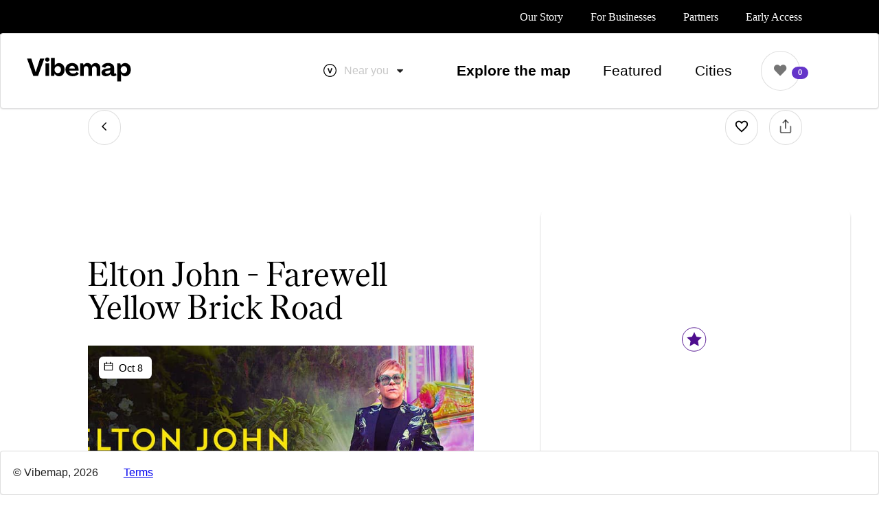

--- FILE ---
content_type: text/html; charset=utf-8
request_url: https://app.vibemap.com/events/e32bb964-479a-4701-9b96-8f3c34f10304
body_size: 15321
content:
<!doctype html><html><head><meta http-equiv="X-UA-Compatible" content="IE=edge"/><meta charSet="utf-8"/><title>Elton John -  Farewell Yellow Brick Road | Vibemap</title><meta name="description" content="Farewell Yellow Brick Road is an ongoing tour by English musician Elton John that began in Allentown, Pennsylvania on 8 September 2018. It is intended to be John&#x27;s final tour and will consist of more than 300 concerts worldwide."/><meta property="og:description" content="Farewell Yellow Brick Road is an ongoing tour by English musician Elton John that began in Allentown, Pennsylvania on 8 September 2018. It is intended to be John&#x27;s final tour and will consist of more than 300 concerts worldwide."/><meta property="og:image" content="https://ik.imagekit.io/vibemap/original_images_Elton_John_-__Farewell_Yellow_Brick_Road_JnQ6aR4_NEv6UF8F7.jpeg"/><meta property="og:site_name" content="https://vibemap.com/"/><meta name="keywords" content=""/><meta name="viewport" content="width=device-width, initial-scale=1"/><link rel="icon" type="image/svg+xml" href="/images/logo-mark.svg"/><link rel="apple-touch-icon" sizes="180x180" href="/images/app-icon.png"/><meta property="twitter:card" content="summary_large_image"/><meta property="twitter:title" content="Elton John -  Farewell Yellow Brick Road | Vibemap"/><meta property="twitter:description" content="Farewell Yellow Brick Road is an ongoing tour by English musician Elton John that began in Allentown, Pennsylvania on 8 September 2018. It is intended to be John&#x27;s final tour and will consist of more than 300 concerts worldwide."/><meta property="twitter:image" content="https://ik.imagekit.io/vibemap/original_images_Elton_John_-__Farewell_Yellow_Brick_Road_JnQ6aR4_NEv6UF8F7.jpeg"/><meta property="twitter:domain" content="vibemap.com"/><meta property="twitter:site" content="@vibemap"/><link rel="preconnect" href="https://tiles.vibemap.com"/><link rel="preconnect" href="https://api.vibemap.com"/><link rel="preconnect" href="https://api.tiles.mapbox.com"/><script src="https://maps.googleapis.com/maps/api/js?key=AIzaSyC2IfNJpGR6qcaOsgacTLVYuF4tqJ7HejY&amp;libraries=places" async="" defer=""></script><title data-react-helmet="true"></title><link rel="stylesheet" href="/static/css/bundle.40c3dea9.css"/><link rel="stylesheet" href="/static/css/Details.5e3e25c7.chunk.css"/></head><body><div id="root"><div class="full-page-loader" style="display:flex;align-items:center;flex-direction:column;justify-content:center"><div class="logo" style="height:140px;position:absolute;margin-top:-70px;margin-left:-70px;opacity:0.8;top:50%;left:50%;width:140px;z-index:100"><img width="140" src="/images/logo-mark.svg" alt="Vibemap"/></div></div></div><script defer="">window.__SERVER_APP_STATE__ =  {"initialData":undefined,"afterData":{"scrollToTop":{"current":true}}}</script><script defer="">window._PRELOADED_STATE_ = {"editor":{"features":[],"numFeatures":0},"map":{"loading":false,"bearing":0,"bounds":[10,10,10,10],"boundsReady":false,"densityBonus":0.4,"distance":1.4,"geod":{},"layers":{"clusters":false,"heatmap":true,"neighborhoods":true,"places_markers":true,"photo_markers":true},"layersChanged":false,"loadMap":true,"mapReady":false,"mapSize":{"width":800,"height":600},"pixelDistance":0,"viewport":{"latitude":38,"longitude":-116,"zoom":4},"zoom":14},"nav":{"activity":"all","allCities":[{"id":52306,"slug":"peoria","type":"early","location":{"latitude":40.6936488,"longitude":-89.5889864},"centerpoint":[-89.5889864,40.6936488],"mailchimp_id":"","radius":10,"name":"Peoria"},{"id":51835,"slug":"toronto","type":"official","location":{"latitude":43.653226,"longitude":-79.3831843},"centerpoint":[-79.3831843,43.653226],"mailchimp_id":"95135b1969","radius":20,"name":"Toronto"},{"id":45678,"slug":"houston","type":"official","location":{"latitude":29.760314934412516,"longitude":-95.36962040978698},"centerpoint":[-95.36962040978698,29.760314934412516],"mailchimp_id":"ea2fe099f2","radius":30,"name":"Houston"},{"id":44901,"slug":"puerto-vallarta","type":"early","location":{"latitude":20.615046993637947,"longitude":-105.231817181398},"centerpoint":[-105.231817181398,20.615046993637947],"mailchimp_id":"57c905a1df","radius":4,"name":"Puerto Vallarta"},{"id":38387,"slug":"austin","type":"early","location":{"latitude":30.267153,"longitude":-97.7430608},"centerpoint":[-97.7430608,30.267153],"mailchimp_id":"1d933c234f","radius":20,"name":"Austin"},{"id":38380,"slug":"denver","type":"official","location":{"latitude":39.7392358,"longitude":-104.990251},"centerpoint":[-104.990251,39.7392358],"mailchimp_id":"b576abf895","radius":20,"name":"Denver"},{"id":38148,"slug":"chicago","type":"official","location":{"latitude":41.8781136,"longitude":-87.6297982},"centerpoint":[-87.6297982,41.8781136],"mailchimp_id":"b865b3ef72","radius":20,"name":"Chicago"},{"id":38143,"slug":"new-york","type":"official","location":{"latitude":40.7127610684055,"longitude":-74.0060103509262},"centerpoint":[-74.0060103509262,40.7127610684055],"mailchimp_id":"56ebd9923f","radius":20,"name":"New York"},{"id":38137,"slug":"san-diego","type":"official","location":{"latitude":32.715738,"longitude":-117.1610838},"centerpoint":[-117.1610838,32.715738],"mailchimp_id":"7fb6e2a465","radius":20,"name":"San Diego"},{"id":38119,"slug":"los-angeles","type":"official","location":{"latitude":34.04734503476973,"longitude":-118.25308336038819},"centerpoint":[-118.25308336038819,34.04734503476973],"mailchimp_id":"7fb6e2a465","radius":30,"name":"Los Angeles"},{"id":1450,"slug":"guadalajara","type":"official","location":{"latitude":20.65969879999999,"longitude":-103.3496092},"centerpoint":[-103.3496092,20.65969879999999],"mailchimp_id":"0154de5655","radius":10,"name":"Guadalajara"},{"id":1447,"slug":"oakland","type":"official","location":{"latitude":37.79831556913852,"longitude":-122.25940509567872},"centerpoint":[-122.25940509567872,37.79831556913852],"mailchimp_id":"da0894a0e6","radius":6,"name":"Oakland"},{"id":1444,"slug":"san-francisco","type":"official","location":{"latitude":37.7749295,"longitude":-122.4194155},"centerpoint":[-122.4194155,37.7749295],"mailchimp_id":"f30df08e52","radius":5,"name":"San Francisco"},{"id":1441,"slug":"portland","type":"official","location":{"latitude":45.53316863144605,"longitude":-122.6352310180664},"centerpoint":[-122.6352310180664,45.53316863144605],"mailchimp_id":"27c0467a17","radius":9,"name":"Portland"},{"id":1438,"slug":"seattle","type":"official","location":{"latitude":47.6062095,"longitude":-122.3320708},"centerpoint":[-122.3320708,47.6062095],"mailchimp_id":"baadb78d87","radius":8,"name":"Seattle"},{"id":1435,"slug":"vancouver","type":"official","location":{"latitude":49.2827291,"longitude":-123.1207375},"centerpoint":[-123.1207375,49.2827291],"mailchimp_id":"da30e0d7dc","radius":7,"name":"Vancouver"}],"allCategories":[{"id":6331,"description":"Eat and explore culinary culture. Whether your vibe is a lively brunch, a friendly lunch, a chill breakfast, or an intimate dinner, we've got you covered with the best restaurants and other places to eat, including outdoor patios, rooftop bars, and markets. You can also discover by taste, like savory, sweet, and spicy.","name":"Food","slug":"food","parent":6295,"title":"Food","details":{"verb":"Eat","noun":"Food","sub_categories":[{"name":"All","description":"Discover the best things to do in %city%, based on your vibe. Guides, events, activities, and more to help you plan a visit or weekend. Whether you’re a first time visitor or long-time local, we'll recommend something fun and interesting.","parent":0,"slug":"all","id":6295},{"id":9830,"description":"","name":"Afghan","slug":"afghan","parent":6331,"title":"Afghan","parent_slug":"food","level":3,"term_id":9830},{"id":9833,"description":"","name":"African","slug":"african","parent":6331,"title":"African","parent_slug":"food","level":3,"term_id":9833},{"id":9836,"description":"","name":"Albanian","slug":"albanian","parent":6331,"title":"Albanian","parent_slug":"food","level":3,"term_id":9836},{"id":9839,"description":"","name":"American \u002F New American","slug":"american","parent":6331,"title":"American \u002F New American","parent_slug":"food","level":3,"term_id":9839},{"id":9842,"description":"","name":"Argentinian","slug":"argentinian","parent":6331,"title":"Argentinian","parent_slug":"food","level":3,"term_id":9842},{"id":9845,"description":"","name":"Asian Fusion","slug":"asianfusion","parent":6331,"title":"Asian Fusion","parent_slug":"food","level":3,"term_id":9845},{"id":9848,"description":"","name":"Austrailian","slug":"austrailian","parent":6331,"title":"Austrailian","parent_slug":"food","level":3,"term_id":9848},{"id":9851,"description":"","name":"Bagels","slug":"bagels","parent":6331,"title":"Bagels","parent_slug":"food","level":3,"term_id":9851},{"id":9854,"description":"","name":"Bakery","slug":"bakery","parent":6331,"title":"Bakery","parent_slug":"food","level":3,"term_id":9854},{"id":9857,"description":"","name":"Bangladeshi","slug":"bangladeshi","parent":6331,"title":"Bangladeshi","parent_slug":"food","level":3,"term_id":9857},{"id":9860,"description":"","name":"Barbeque","slug":"barbeque","parent":6331,"title":"Barbeque","parent_slug":"food","level":3,"term_id":9860},{"id":9863,"description":"","name":"Bistro","slug":"bistro","parent":6331,"title":"Bistro","parent_slug":"food","level":3,"term_id":9863},{"id":9866,"description":"","name":"Bowls","slug":"bowls","parent":6331,"title":"Bowls","parent_slug":"food","level":3,"term_id":9866},{"id":9872,"description":"","name":"Brazilian","slug":"brazilian","parent":6331,"title":"Brazilian","parent_slug":"food","level":3,"term_id":9872},{"id":10674,"description":"","name":"Breakfast","slug":"breakfast","parent":6331,"title":"Breakfast","parent_slug":"food","level":3,"term_id":10674},{"id":9869,"description":"","name":"Brunch","slug":"brunch","parent":6331,"title":"Brunch","parent_slug":"food","level":3,"term_id":9869},{"id":9875,"description":"","name":"Burger","slug":"burger","parent":6331,"title":"Burger","parent_slug":"food","level":3,"term_id":9875},{"id":9944,"description":"","name":"Cafe","slug":"cafe","parent":6331,"title":"Cafe","parent_slug":"food","level":3,"term_id":9944},{"id":9950,"description":"","name":"Cambodian","slug":"cambodian","parent":6331,"title":"Cambodian","parent_slug":"food","level":3,"term_id":9950},{"id":9953,"description":"","name":"Candy","slug":"candy","parent":6331,"title":"Candy","parent_slug":"food","level":3,"term_id":9953},{"id":9956,"description":"","name":"Caribbean","slug":"caribbean","parent":6331,"title":"Caribbean","parent_slug":"food","level":3,"term_id":9956},{"id":9959,"description":"","name":"Chinese","slug":"chinese","parent":6331,"title":"Chinese","parent_slug":"food","level":3,"term_id":9959},{"id":9947,"description":"","name":"Coffee Shop","slug":"coffeeshop","parent":6331,"title":"Coffee Shop","parent_slug":"food","level":3,"term_id":9947},{"id":9962,"description":"","name":"Colombian","slug":"colombian","parent":6331,"title":"Colombian","parent_slug":"food","level":3,"term_id":9962},{"id":9965,"description":"","name":"Cuban","slug":"cuban","parent":6331,"title":"Cuban","parent_slug":"food","level":3,"term_id":9965},{"id":9968,"description":"","name":"Cupcakes","slug":"cupcakes","parent":6331,"title":"Cupcakes","parent_slug":"food","level":3,"term_id":9968},{"id":9971,"description":"","name":"Deli","slug":"deli","parent":6331,"title":"Deli","parent_slug":"food","level":3,"term_id":9971},{"id":9974,"description":"","name":"Dessert","slug":"dessert","parent":6331,"title":"Dessert","parent_slug":"food","level":3,"term_id":9974},{"id":9977,"description":"","name":"Diner","slug":"diner","parent":6331,"title":"Diner","parent_slug":"food","level":3,"term_id":9977},{"id":9980,"description":"","name":"Dominican","slug":"dominican","parent":6331,"title":"Dominican","parent_slug":"food","level":3,"term_id":9980},{"id":9983,"description":"","name":"Donuts","slug":"donuts","parent":6331,"title":"Donuts","parent_slug":"food","level":3,"term_id":9983},{"id":9986,"description":"","name":"Eastern European","slug":"eastern_european","parent":6331,"title":"Eastern European","parent_slug":"food","level":3,"term_id":9986},{"id":9989,"description":"","name":"Egyptian","slug":"egyptian","parent":6331,"title":"Egyptian","parent_slug":"food","level":3,"term_id":9989},{"id":9992,"description":"","name":"English","slug":"english","parent":6331,"title":"English","parent_slug":"food","level":3,"term_id":9992},{"id":9995,"description":"","name":"Ethiopian","slug":"ethiopian","parent":6331,"title":"Ethiopian","parent_slug":"food","level":3,"term_id":9995},{"id":9998,"description":"","name":"Farm to Table","slug":"farm_table","parent":6331,"title":"Farm to Table","parent_slug":"food","level":3,"term_id":9998},{"id":10001,"description":"","name":"Filipino","slug":"filipino","parent":6331,"title":"Filipino","parent_slug":"food","level":3,"term_id":10001},{"id":10677,"description":"","name":"Fine Dining","slug":"fine-dining","parent":6331,"title":"Fine Dining","parent_slug":"food","level":3,"term_id":10677},{"id":10004,"description":"","name":"Food Hall","slug":"food_hall","parent":6331,"title":"Food Hall","parent_slug":"food","level":3,"term_id":10004},{"id":10007,"description":"","name":"Food Truck \u002F Cart","slug":"food_truck","parent":6331,"title":"Food Truck \u002F Cart","parent_slug":"food","level":3,"term_id":10007},{"id":10010,"description":"","name":"French","slug":"french","parent":6331,"title":"French","parent_slug":"food","level":3,"term_id":10010},{"id":10013,"description":"","name":"Gastropub","slug":"gastropub","parent":6331,"title":"Gastropub","parent_slug":"food","level":3,"term_id":10013},{"id":10016,"description":"","name":"German","slug":"german","parent":6331,"title":"German","parent_slug":"food","level":3,"term_id":10016},{"id":10019,"description":"","name":"Greek","slug":"greek","parent":6331,"title":"Greek","parent_slug":"food","level":3,"term_id":10019},{"id":10022,"description":"","name":"Hawaiian","slug":"hawaiian","parent":6331,"title":"Hawaiian","parent_slug":"food","level":3,"term_id":10022},{"id":10025,"description":"","name":"Himalayan\u002FNepalese\u002FTibetan","slug":"himalayan_nepalese_tibetan","parent":6331,"title":"Himalayan\u002FNepalese\u002FTibetan","parent_slug":"food","level":3,"term_id":10025},{"id":10028,"description":"","name":"Hungarian","slug":"hungarian","parent":6331,"title":"Hungarian","parent_slug":"food","level":3,"term_id":10028},{"id":10031,"description":"","name":"Ice Cream","slug":"ice_cream","parent":6331,"title":"Ice Cream","parent_slug":"food","level":3,"term_id":10031},{"id":10034,"description":"","name":"Indian","slug":"indian","parent":6331,"title":"Indian","parent_slug":"food","level":3,"term_id":10034},{"id":10037,"description":"","name":"Italian","slug":"italian","parent":6331,"title":"Italian","parent_slug":"food","level":3,"term_id":10037},{"id":10040,"description":"","name":"Jamaican","slug":"jamaican","parent":6331,"title":"Jamaican","parent_slug":"food","level":3,"term_id":10040},{"id":10043,"description":"","name":"Japanese","slug":"japanese","parent":6331,"title":"Japanese","parent_slug":"food","level":3,"term_id":10043},{"id":10046,"description":"","name":"Korean","slug":"korean","parent":6331,"title":"Korean","parent_slug":"food","level":3,"term_id":10046},{"id":10049,"description":"","name":"Latin American","slug":"latin_american","parent":6331,"title":"Latin American","parent_slug":"food","level":3,"term_id":10049},{"id":10052,"description":"","name":"Mediterranean","slug":"mediterranean","parent":6331,"title":"Mediterranean","parent_slug":"food","level":3,"term_id":10052},{"id":10055,"description":"","name":"Mexican","slug":"mexican","parent":6331,"title":"Mexican","parent_slug":"food","level":3,"term_id":10055},{"id":10058,"description":"","name":"Middle Eastern","slug":"middle_eastern","parent":6331,"title":"Middle Eastern","parent_slug":"food","level":3,"term_id":10058},{"id":10061,"description":"","name":"Modern European","slug":"modern_european","parent":6331,"title":"Modern European","parent_slug":"food","level":3,"term_id":10061},{"id":10064,"description":"","name":"Moroccan","slug":"moroccan","parent":6331,"title":"Moroccan","parent_slug":"food","level":3,"term_id":10064},{"id":10067,"description":"","name":"New Zealand","slug":"new_zealand","parent":6331,"title":"New Zealand","parent_slug":"food","level":3,"term_id":10067},{"id":10070,"description":"","name":"Pakastani","slug":"pakastani","parent":6331,"title":"Pakastani","parent_slug":"food","level":3,"term_id":10070},{"id":10073,"description":"","name":"Persian","slug":"persian","parent":6331,"title":"Persian","parent_slug":"food","level":3,"term_id":10073},{"id":10076,"description":"","name":"Peruvian","slug":"peruvian","parent":6331,"title":"Peruvian","parent_slug":"food","level":3,"term_id":10076},{"id":10079,"description":"","name":"Pizza","slug":"pizza","parent":6331,"title":"Pizza","parent_slug":"food","level":3,"term_id":10079},{"id":10082,"description":"","name":"Pub","slug":"pub","parent":6331,"title":"Pub","parent_slug":"food","level":3,"term_id":10082},{"id":10085,"description":"","name":"Ramen","slug":"ramen","parent":6331,"title":"Ramen","parent_slug":"food","level":3,"term_id":10085},{"id":10088,"description":"","name":"Romanian","slug":"romanian","parent":6331,"title":"Romanian","parent_slug":"food","level":3,"term_id":10088},{"id":10091,"description":"","name":"Russian","slug":"russian","parent":6331,"title":"Russian","parent_slug":"food","level":3,"term_id":10091},{"id":10094,"description":"","name":"Sandwiches","slug":"sandwiches","parent":6331,"title":"Sandwiches","parent_slug":"food","level":3,"term_id":10094},{"id":10097,"description":"","name":"Scandinavian","slug":"scandinavian","parent":6331,"title":"Scandinavian","parent_slug":"food","level":3,"term_id":10097},{"id":10100,"description":"","name":"Seafood","slug":"seafood","parent":6331,"title":"Seafood","parent_slug":"food","level":3,"term_id":10100},{"id":10103,"description":"","name":"Senegalese","slug":"senegalese","parent":6331,"title":"Senegalese","parent_slug":"food","level":3,"term_id":10103},{"id":10106,"description":"","name":"Singaporean","slug":"singaporean","parent":6331,"title":"Singaporean","parent_slug":"food","level":3,"term_id":10106},{"id":10109,"description":"","name":"Small Plates","slug":"small_plates","parent":6331,"title":"Small Plates","parent_slug":"food","level":3,"term_id":10109},{"id":10112,"description":"","name":"Soul \u002F Southern","slug":"soul_southern","parent":6331,"title":"Soul \u002F Southern","parent_slug":"food","level":3,"term_id":10112},{"id":10115,"description":"","name":"Soup","slug":"soup","parent":6331,"title":"Soup","parent_slug":"food","level":3,"term_id":10115},{"id":10118,"description":"","name":"South African","slug":"south_african","parent":6331,"title":"South African","parent_slug":"food","level":3,"term_id":10118},{"id":10121,"description":"","name":"South American","slug":"south_american","parent":6331,"title":"South American","parent_slug":"food","level":3,"term_id":10121},{"id":10124,"description":"","name":"Southeast Asian","slug":"southeast_asian","parent":6331,"title":"Southeast Asian","parent_slug":"food","level":3,"term_id":10124},{"id":10127,"description":"","name":"Spanish","slug":"spanish","parent":6331,"title":"Spanish","parent_slug":"food","level":3,"term_id":10127},{"id":10130,"description":"","name":"Steakhouse","slug":"steakhouse","parent":6331,"title":"Steakhouse","parent_slug":"food","level":3,"term_id":10130},{"id":10133,"description":"","name":"Sushi","slug":"sushi","parent":6331,"title":"Sushi","parent_slug":"food","level":3,"term_id":10133},{"id":10136,"description":"","name":"Tacos","slug":"tacos","parent":6331,"title":"Tacos","parent_slug":"food","level":3,"term_id":10136},{"id":10142,"description":"","name":"Tapas","slug":"tapas","parent":6331,"title":"Tapas","parent_slug":"food","level":3,"term_id":10142},{"id":10145,"description":"","name":"Tea","slug":"tea","parent":6328,"title":"Tea","parent_slug":"food","level":3,"term_id":10145},{"id":10148,"description":"","name":"Thai","slug":"thai","parent":6331,"title":"Thai","parent_slug":"food","level":3,"term_id":10148},{"id":10139,"description":"","name":"Tiawanese","slug":"tiawanese","parent":6331,"title":"Tiawanese","parent_slug":"food","level":3,"term_id":10139},{"id":10151,"description":"","name":"Turkish","slug":"turkish","parent":6331,"title":"Turkish","parent_slug":"food","level":3,"term_id":10151},{"id":10154,"description":"","name":"Uzbek","slug":"uzbek","parent":6331,"title":"Uzbek","parent_slug":"food","level":3,"term_id":10154},{"id":10157,"description":"","name":"Vegan","slug":"vegan","parent":6331,"title":"Vegan","parent_slug":"food","level":3,"term_id":10157},{"id":10160,"description":"","name":"Vegetarian","slug":"vegetarian","parent":6331,"title":"Vegetarian","parent_slug":"food","level":3,"term_id":10160},{"id":10163,"description":"","name":"Vietnamese","slug":"vietnamese","parent":6331,"title":"Vietnamese","parent_slug":"food","level":3,"term_id":10163}],"vibeset":{"id":387,"slug":"old-school"},"vibes":["local","foodie","authentic","new","spicy","sweet","popup"],"msv":"15000","icon":"food","search_term":null,"seo_title":"","seo_focus_keyword":"","hide_legacy_fields":false,"parent_categories":[{"term_id":6295,"name":"All","slug":"all","term_group":0,"term_taxonomy_id":6295,"taxonomy":"activity","description":"Discover the best things to do in %city%, based on your vibe. Guides, events, activities, and more to help you plan a visit or weekend. Whether you’re a first time visitor or long-time local, we'll recommend something fun and interesting.","parent":0,"count":12,"filter":"raw"},{"term_id":6323,"name":"Events","slug":"events","term_group":0,"term_taxonomy_id":6323,"taxonomy":"activity","description":"Explore what's happening in %city%. Make a plan for tonight or this weekend with your events calendar. Explore art, music, nightlife based on your vibe. You can get free and discounted tickets on Vibemap and easily add events to your social calendar or share with friends. Every time you go to an event you earn points towards unique events, experience, and ways to socialize. You also earn discounts and rewards and local venues.","parent":0,"count":2,"filter":"raw"}]},"parent_slug":"all","level":2},{"id":6323,"description":"Explore what's happening in %city%. Make a plan for tonight or this weekend with your events calendar. Explore art, music, nightlife based on your vibe. You can get free and discounted tickets on Vibemap and easily add events to your social calendar or share with friends. Every time you go to an event you earn points towards unique events, experience, and ways to socialize. You also earn discounts and rewards and local venues.","name":"Events","slug":"events","parent":0,"title":"Events","details":{"verb":"Events","noun":"Events","sub_categories":[{"id":11658,"description":"Ways to get out and have fun with your entire family","name":"Family","slug":"family","parent":0,"title":"Family","parent_slug":"events","level":3,"term_id":11658}],"vibeset":false,"vibes":["local","chill","fun","unique"],"msv":"12000","icon":"events","search_term":null,"seo_title":"","seo_focus_keyword":"","hide_legacy_fields":false,"parent_categories":[{"term_id":6295,"name":"All","slug":"all","term_group":0,"term_taxonomy_id":6295,"taxonomy":"activity","description":"Discover the best things to do in %city%, based on your vibe. Guides, events, activities, and more to help you plan a visit or weekend. Whether you’re a first time visitor or long-time local, we'll recommend something fun and interesting.","parent":0,"count":12,"filter":"raw"}]},"parent_slug":"all","level":2},{"id":6570,"description":"","name":"Music &amp; Nightlife","slug":"nightlife","parent":6295,"title":"Music &amp; Nightlife","details":{"vibes":["latenight","lit","musical","buzzing","boozy"],"verb":"Go out","noun":"Nightlife","vibeset":{"id":387,"slug":"old-school"},"search_term":null,"msv":"12000","icon":"nightlife","seo_title":"","seo_focus_keyword":"","parent_categories":[{"term_id":6295,"name":"All","slug":"all","term_group":0,"term_taxonomy_id":6295,"taxonomy":"activity","description":"Discover the best things to do in %city%, based on your vibe. Guides, events, activities, and more to help you plan a visit or weekend. Whether you’re a first time visitor or long-time local, we'll recommend something fun and interesting.","parent":0,"count":12,"filter":"raw"}],"sub_categories":[{"id":10668,"description":"","name":"Nightclub","slug":"nightclub","parent":6328,"title":"Nightclub","parent_slug":"nightlife","level":3,"term_id":10668}]},"parent_slug":"all","level":2},{"id":6328,"description":"Where to drink and enjoy beer, wine, cocktails and sober-friendly options including coffee, tea, and more. Discover drinking styles like tiki, bubbly, and sober-friendly. Beyond watering holes, check out outdoor spots, events, and tours.","name":"Drink","slug":"drinking","parent":6295,"title":"Drink","details":{"verb":"Drink","noun":"Drinking","vibeset":{"id":390,"slug":"buzzing"},"vibes":["fun","boozy","happy","cheap","friendly"],"msv":"9000","icon":"drink","search_term":null,"seo_title":"","seo_focus_keyword":"","parent_categories":[{"term_id":6295,"name":"All","slug":"all","term_group":0,"term_taxonomy_id":6295,"taxonomy":"activity","description":"Discover the best things to do in %city%, based on your vibe. Guides, events, activities, and more to help you plan a visit or weekend. Whether you’re a first time visitor or long-time local, we'll recommend something fun and interesting.","parent":0,"count":12,"filter":"raw"},{"term_id":6323,"name":"Events","slug":"events","term_group":0,"term_taxonomy_id":6323,"taxonomy":"activity","description":"Explore what's happening in %city%. Make a plan for tonight or this weekend with your events calendar. Explore art, music, nightlife based on your vibe. You can get free and discounted tickets on Vibemap and easily add events to your social calendar or share with friends. Every time you go to an event you earn points towards unique events, experience, and ways to socialize. You also earn discounts and rewards and local venues.","parent":0,"count":2,"filter":"raw"}],"sub_categories":[{"id":10656,"description":"","name":"Bar","slug":"bar","parent":6328,"title":"Bar","parent_slug":"drinking","level":3,"term_id":10656},{"id":10301,"description":"","name":"Beer Garden","slug":"beer_garden","parent":6328,"title":"Beer Garden","parent_slug":"drinking","level":3,"term_id":10301},{"id":10304,"description":"","name":"Brewery","slug":"brewery","parent":6328,"title":"Brewery","parent_slug":"drinking","level":3,"term_id":10304},{"id":10662,"description":"","name":"Brewpub","slug":"brewpub","parent":6328,"title":"Brewpub","parent_slug":"drinking","level":3,"term_id":10662},{"id":10391,"description":"","name":"Club \u002F Dance","slug":"club","parent":6570,"title":"Club \u002F Dance","parent_slug":"drinking","level":3,"term_id":10391},{"id":10307,"description":"","name":"Cocktails \u002F Spirits","slug":"cocktails_spirits","parent":6328,"title":"Cocktails \u002F Spirits","parent_slug":"drinking","level":3,"term_id":10307},{"id":10310,"description":"","name":"Craft Beer","slug":"craft_beer","parent":6328,"title":"Craft Beer","parent_slug":"drinking","level":3,"term_id":10310},{"id":10659,"description":"","name":"Distillery","slug":"distillery","parent":6328,"title":"Distillery","parent_slug":"drinking","level":3,"term_id":10659},{"id":10313,"description":"","name":"Dive Bar","slug":"dive_bar","parent":6328,"title":"Dive Bar","parent_slug":"drinking","level":3,"term_id":10313},{"id":10319,"description":"","name":"Juice \u002F Smoothie","slug":"juice_smoothie","parent":6328,"title":"Juice \u002F Smoothie","parent_slug":"drinking","level":3,"term_id":10319},{"id":10665,"description":"","name":"Lounge","slug":"lounge","parent":6328,"title":"Lounge","parent_slug":"drinking","level":3,"term_id":10665},{"id":10322,"description":"","name":"Mocktails","slug":"mocktails","parent":6328,"title":"Mocktails","parent_slug":"drinking","level":3,"term_id":10322},{"id":10671,"description":"","name":"Saloon","slug":"saloon","parent":6328,"title":"Saloon","parent_slug":"drinking","level":3,"term_id":10671},{"id":10325,"description":"","name":"Speakeasy","slug":"speakeasy","parent":6328,"title":"Speakeasy","parent_slug":"drinking","level":3,"term_id":10325},{"id":10331,"description":"","name":"Wine Bar","slug":"wine_bar","parent":6328,"title":"Wine Bar","parent_slug":"drinking","level":3,"term_id":10331},{"id":10328,"description":"","name":"Winery","slug":"winery","parent":6328,"title":"Winery","parent_slug":"drinking","level":3,"term_id":10328}]},"parent_slug":"all","level":2},{"id":6304,"description":"","name":"Shopping","slug":"shopping","parent":6295,"title":"Shopping","details":{"verb":"Shop","noun":"Shopping","vibeset":{"id":262,"slug":"dreamy"},"vibes":["local","popup","vintage","thrift"],"msv":"5400","icon":"shopping","search_term":null,"seo_title":"","seo_focus_keyword":"","parent_categories":[{"term_id":6295,"name":"All","slug":"all","term_group":0,"term_taxonomy_id":6295,"taxonomy":"activity","description":"Discover the best things to do in %city%, based on your vibe. Guides, events, activities, and more to help you plan a visit or weekend. Whether you’re a first time visitor or long-time local, we'll recommend something fun and interesting.","parent":0,"count":12,"filter":"raw"}],"sub_categories":[{"id":10379,"description":"","name":"Antique Store","slug":"antique","parent":6304,"title":"Antique Store","parent_slug":"shopping","level":3,"term_id":10379},{"id":10334,"description":"","name":"Books","slug":"books","parent":6304,"title":"Books","parent_slug":"shopping","level":3,"term_id":10334},{"id":10340,"description":"","name":"Clothes","slug":"clothes","parent":6304,"title":"Clothes","parent_slug":"shopping","level":3,"term_id":10340},{"id":10370,"description":"","name":"Convenience Store \u002F Bodega","slug":"convenience_store","parent":6304,"title":"Convenience Store \u002F Bodega","parent_slug":"shopping","level":3,"term_id":10370},{"id":10343,"description":"","name":"Design\u002FFurniture","slug":"design_furniture","parent":6304,"title":"Design\u002FFurniture","parent_slug":"shopping","level":3,"term_id":10343},{"id":10346,"description":"","name":"Farmers Market","slug":"farmers_market","parent":6304,"title":"Farmers Market","parent_slug":"shopping","level":3,"term_id":10346},{"id":10349,"description":"","name":"Flea Market","slug":"flea_market","parent":6304,"title":"Flea Market","parent_slug":"shopping","level":3,"term_id":10349},{"id":10352,"description":"","name":"Fragrance","slug":"fragrance","parent":6304,"title":"Fragrance","parent_slug":"shopping","level":3,"term_id":10352},{"id":10598,"description":"","name":"Gift","slug":"gift","parent":6304,"title":"Gift","parent_slug":"shopping","level":3,"term_id":10598},{"id":10337,"description":"","name":"Groceries","slug":"groceries","parent":6304,"title":"Groceries","parent_slug":"shopping","level":3,"term_id":10337},{"id":10376,"description":"","name":"Health Food Store","slug":"health_food","parent":6304,"title":"Health Food Store","parent_slug":"shopping","level":3,"term_id":10376},{"id":10355,"description":"","name":"Home &amp; Garden","slug":"home_garden","parent":6304,"title":"Home &amp; Garden","parent_slug":"shopping","level":3,"term_id":10355},{"id":10358,"description":"","name":"Jewelry","slug":"jewelry","parent":6304,"title":"Jewelry","parent_slug":"shopping","level":3,"term_id":10358},{"id":10361,"description":"","name":"Kids","slug":"kids","parent":6304,"title":"Kids","parent_slug":"shopping","level":3,"term_id":10361},{"id":10580,"description":"","name":"Music Shop","slug":"music-store","parent":6304,"title":"Music Shop","parent_slug":"shopping","level":3,"term_id":10580},{"id":10388,"description":"","name":"Night Market","slug":"night_market","parent":6304,"title":"Night Market","parent_slug":"shopping","level":3,"term_id":10388},{"id":10373,"description":"","name":"Specialty Food Store","slug":"specialty_foods","parent":6304,"title":"Specialty Food Store","parent_slug":"shopping","level":3,"term_id":10373},{"id":10382,"description":"","name":"Thrift Store","slug":"thrift_store","parent":6304,"title":"Thrift Store","parent_slug":"shopping","level":3,"term_id":10382},{"id":10385,"description":"","name":"Vintage Store","slug":"vintage","parent":6304,"title":"Vintage Store","parent_slug":"shopping","level":3,"term_id":10385}]},"parent_slug":"all","level":2},{"id":6337,"description":"","name":"Sports &amp; Fitness","slug":"games","parent":6295,"title":"Sports &amp; Fitness","details":{"verb":"Play & Workout","noun":"Sports & Fitness","vibeset":{"id":393,"slug":"playtime"},"vibes":["healthy","adventurous","social","fun","local","playtime","inclusive","alternative"],"msv":"5000","icon":"health","search_term":null,"seo_title":"","seo_focus_keyword":"","parent_categories":[{"term_id":6295,"name":"All","slug":"all","term_group":0,"term_taxonomy_id":6295,"taxonomy":"activity","description":"Discover the best things to do in %city%, based on your vibe. Guides, events, activities, and more to help you plan a visit or weekend. Whether you’re a first time visitor or long-time local, we'll recommend something fun and interesting.","parent":0,"count":12,"filter":"raw"}],"sub_categories":[{"id":10235,"description":"","name":"Bowling","slug":"bowling","parent":6337,"title":"Bowling","parent_slug":"games","level":3,"term_id":10235},{"id":10187,"description":"","name":"Boxing","slug":"boxing","parent":6337,"title":"Boxing","parent_slug":"games","level":3,"term_id":10187},{"id":10190,"description":"","name":"Climbing","slug":"climbing","parent":6337,"title":"Climbing","parent_slug":"games","level":3,"term_id":10190},{"id":10193,"description":"","name":"CrossFit","slug":"crossfit","parent":6337,"title":"CrossFit","parent_slug":"games","level":3,"term_id":10193},{"id":10196,"description":"","name":"Dance","slug":"dance","parent":6337,"title":"Dance","parent_slug":"games","level":3,"term_id":10196},{"id":10199,"description":"","name":"Gym","slug":"gym","parent":6337,"title":"Gym","parent_slug":"games","level":3,"term_id":10199},{"id":10211,"description":"","name":"Gymnastics","slug":"gymnastics","parent":6337,"title":"Gymnastics","parent_slug":"games","level":3,"term_id":10211},{"id":10202,"description":"","name":"Hike","slug":"hike-games","parent":6337,"title":"Hike","parent_slug":"games","level":3,"term_id":10202},{"id":10214,"description":"","name":"Ice Skating","slug":"ice_skating","parent":6337,"title":"Ice Skating","parent_slug":"games","level":3,"term_id":10214},{"id":10217,"description":"","name":"Laser Tag","slug":"laser_tag","parent":6337,"title":"Laser Tag","parent_slug":"games","level":3,"term_id":10217},{"id":10220,"description":"","name":"Miniature Golf","slug":"minature_golf","parent":6337,"title":"Miniature Golf","parent_slug":"games","level":3,"term_id":10220},{"id":10238,"description":"","name":"Paint Ball","slug":"paint_ball","parent":6337,"title":"Paint Ball","parent_slug":"games","level":3,"term_id":10238},{"id":10205,"description":"","name":"Pilates","slug":"pilates","parent":6337,"title":"Pilates","parent_slug":"games","level":3,"term_id":10205},{"id":10223,"description":"","name":"Pool","slug":"pool","parent":6337,"title":"Pool","parent_slug":"games","level":3,"term_id":10223},{"id":10244,"description":"","name":"Recreation Center","slug":"recreation_center","parent":6337,"title":"Recreation Center","parent_slug":"games","level":3,"term_id":10244},{"id":10226,"description":"","name":"Rock Climbing","slug":"rock_climbing","parent":6337,"title":"Rock Climbing","parent_slug":"games","level":3,"term_id":10226},{"id":10232,"description":"","name":"Skating","slug":"skating","parent":6337,"title":"Skating","parent_slug":"games","level":3,"term_id":10232},{"id":10208,"description":"","name":"Spin \u002F Cycle","slug":"spin_cycle","parent":6337,"title":"Spin \u002F Cycle","parent_slug":"games","level":3,"term_id":10208},{"id":10241,"description":"","name":"Sporting Goods Rental","slug":"sporting_rental","parent":6337,"title":"Sporting Goods Rental","parent_slug":"games","level":3,"term_id":10241},{"id":10229,"description":"","name":"Tennis","slug":"tennis","parent":6337,"title":"Tennis","parent_slug":"games","level":3,"term_id":10229}]},"parent_slug":"all","level":2},{"id":6298,"description":"Visitors guide to the best of %city%. Discover culture, history, and landmarks while having a fun, memorable time sightseeing and exploring. We've collected must see spots and favorite for tourist and locals alike. Plan your trip or weekend getaway and book these attractions for free or at a discount.","name":"Visit","slug":"visit","parent":6295,"title":"Visit","details":{"verb":"Visit","noun":"Attractions","sub_categories":[{"name":"Stay","description":"Explore the best places to stay in %city%. From hotels to guest houses, bed and breakfasts there are great places to stay downtown or in nearby neighborhoods. There's a cozy, adventurous, fun, modern, luxury place to stay that will match your vibe. Plan your visit and book discounted stays with your partner sites.","parent":6295,"slug":"stay","id":6294},{"name":"Shopping","description":"","parent":6295,"slug":"shopping","id":6304},{"name":"Arts &amp; Entertainment","description":"","parent":6295,"slug":"entertainment","id":6334},{"name":"All","description":"Discover the best things to do in %city%, based on your vibe. Guides, events, activities, and more to help you plan a visit or weekend. Whether you’re a first time visitor or long-time local, we'll recommend something fun and interesting.","parent":0,"slug":"all","id":6295},{"id":10262,"description":"","name":"Amusement Park","slug":"amusement_park","parent":6298,"title":"Amusement Park","parent_slug":"visit","level":3,"term_id":10262},{"id":10436,"description":"","name":"Aquarium","slug":"aquarium","parent":6291,"title":"Aquarium","parent_slug":"visit","level":3,"term_id":10436},{"id":10250,"description":"","name":"Landmark","slug":"landmark","parent":6298,"title":"Landmark","parent_slug":"visit","level":3,"term_id":10250},{"id":10256,"description":"","name":"Mural","slug":"mural","parent":6298,"title":"Mural","parent_slug":"visit","level":3,"term_id":10256},{"id":10259,"description":"","name":"Public Art","slug":"public_art","parent":6298,"title":"Public Art","parent_slug":"visit","level":3,"term_id":10259},{"id":10253,"description":"","name":"Statue","slug":"statue","parent":6298,"title":"Statue","parent_slug":"visit","level":3,"term_id":10253},{"id":10247,"description":"","name":"Tour","slug":"tour","parent":6298,"title":"Tour","parent_slug":"visit","level":3,"term_id":10247},{"id":10265,"description":"","name":"Tourist Destination","slug":"tourist_destination","parent":6298,"title":"Tourist Destination","parent_slug":"visit","level":3,"term_id":10265},{"id":10460,"description":"","name":"Zoo","slug":"zoo","parent":6291,"title":"Zoo","parent_slug":"visit","level":3,"term_id":10460}],"vibeset":{"id":390,"slug":"buzzing"},"vibes":["popular","scenic","family","artsy","historic","upscale","weekend","aquatic","botanical","cheap","cultural","dreamy","healthy","lgbtq","local","relaxing","sunny","tropical","urban","fun","tourist","cool"],"msv":"2400","icon":"visitLogo","search_term":null,"seo_title":"Destinations and places to visit and explore","seo_focus_keyword":"Places to Visit","parent_categories":[{"term_id":6295,"name":"All","slug":"all","term_group":0,"term_taxonomy_id":6295,"taxonomy":"activity","description":"Discover the best things to do in %city%, based on your vibe. Guides, events, activities, and more to help you plan a visit or weekend. Whether you’re a first time visitor or long-time local, we'll recommend something fun and interesting.","parent":0,"count":12,"filter":"raw"}]},"parent_slug":"all","level":2},{"id":6294,"description":"Explore the best places to stay in %city%. From hotels to guest houses, bed and breakfasts there are great places to stay downtown or in nearby neighborhoods. There's a cozy, adventurous, fun, modern, luxury place to stay that will match your vibe. Plan your visit and book discounted stays with your partner sites.","name":"Stay","slug":"stay","parent":6295,"title":"Stay","details":{"verb":"Stay","noun":"Hotels","vibeset":{"id":324,"slug":"quiet-energy"},"sub_categories":[{"name":"All","description":"Discover the best things to do in %city%, based on your vibe. Guides, events, activities, and more to help you plan a visit or weekend. Whether you’re a first time visitor or long-time local, we'll recommend something fun and interesting.","parent":0,"slug":"all","id":6295},{"id":10181,"description":"","name":"Bed &amp; Breakfast","slug":"bed_breakfast","parent":6294,"title":"Bed &amp; Breakfast","parent_slug":"stay","level":3,"term_id":10181},{"id":10638,"description":"","name":"Cabin","slug":"cabin","parent":6294,"title":"Cabin","parent_slug":"stay","level":3,"term_id":10638},{"id":10172,"description":"","name":"Campground","slug":"campground","parent":6294,"title":"Campground","parent_slug":"stay","level":3,"term_id":10172},{"id":10184,"description":"","name":"Co-Working Space","slug":"co_working","parent":6294,"title":"Co-Working Space","parent_slug":"stay","level":3,"term_id":10184},{"id":10644,"description":"","name":"Cottage","slug":"cottage","parent":6294,"title":"Cottage","parent_slug":"stay","level":3,"term_id":10644},{"id":10647,"description":"","name":"Guest house","slug":"guest-house","parent":6294,"title":"Guest house","parent_slug":"stay","level":3,"term_id":10647},{"id":10175,"description":"","name":"Home share (AirBNB, VRBO, etc.)","slug":"home_share","parent":6294,"title":"Home share (AirBNB, VRBO, etc.)","parent_slug":"stay","level":3,"term_id":10175},{"id":10169,"description":"","name":"Hostel","slug":"hostel","parent":6294,"title":"Hostel","parent_slug":"stay","level":3,"term_id":10169},{"id":10166,"description":"","name":"Hotel","slug":"hotels","parent":6294,"title":"Hotel","parent_slug":"stay","level":3,"term_id":10166},{"id":10635,"description":"","name":"Inn","slug":"inn","parent":6294,"title":"Inn","parent_slug":"stay","level":3,"term_id":10635},{"id":10653,"description":"","name":"Lodge","slug":"lodge","parent":0,"title":"Lodge","parent_slug":"stay","level":3,"term_id":10653},{"id":10632,"description":"","name":"Motel","slug":"motel","parent":6294,"title":"Motel","parent_slug":"stay","level":3,"term_id":10632},{"id":10178,"description":"","name":"Resort","slug":"resort","parent":6294,"title":"Resort","parent_slug":"stay","level":3,"term_id":10178},{"id":10650,"description":"","name":"Vacation Rental","slug":"vacation-rental","parent":6294,"title":"Vacation Rental","parent_slug":"stay","level":3,"term_id":10650},{"id":10641,"description":"","name":"Villa","slug":"villa","parent":6294,"title":"Villa","parent_slug":"stay","level":3,"term_id":10641}],"msv":"1400","icon":"hotel","vibes":["boutique","local","luxury","design","cheap","minimalist"],"search_term":"hotel","seo_title":"Hotels and Places to Stay","seo_focus_keyword":"Places to Stay","parent_categories":[{"term_id":6295,"name":"All","slug":"all","term_group":0,"term_taxonomy_id":6295,"taxonomy":"activity","description":"Discover the best things to do in %city%, based on your vibe. Guides, events, activities, and more to help you plan a visit or weekend. Whether you’re a first time visitor or long-time local, we'll recommend something fun and interesting.","parent":0,"count":12,"filter":"raw"}]},"parent_slug":"all","level":2},{"id":6334,"description":"","name":"Arts &amp; Entertainment","slug":"entertainment","parent":6295,"title":"Arts &amp; Entertainment","details":{"verb":"Have Fun","noun":"Entertainment","vibeset":false,"vibes":["fun","interesting","popular","lively","musical"],"msv":"500","icon":"entertainment","parent_categories":[{"term_id":6295,"name":"All","slug":"all","term_group":0,"term_taxonomy_id":6295,"taxonomy":"activity","description":"Discover the best things to do in %city%, based on your vibe. Guides, events, activities, and more to help you plan a visit or weekend. Whether you’re a first time visitor or long-time local, we'll recommend something fun and interesting.","parent":0,"count":12,"filter":"raw"}],"sub_categories":[{"id":10406,"description":"","name":"Arcade","slug":"arcade","parent":6291,"title":"Arcade","parent_slug":"entertainment","level":3,"term_id":10406},{"id":6291,"description":"","name":"Art","slug":"art","parent":6334,"title":"Art","parent_slug":"entertainment","level":3,"term_id":6291},{"id":10403,"description":"","name":"Casino","slug":"casino","parent":6291,"title":"Casino","parent_slug":"entertainment","level":3,"term_id":10403},{"id":6292,"description":"","name":"Comedy","slug":"comedy","parent":6295,"title":"Comedy","parent_slug":"entertainment","level":3,"term_id":6292},{"id":10394,"description":"","name":"Film","slug":"film","parent":6291,"title":"Film","parent_slug":"entertainment","level":3,"term_id":10394},{"id":6343,"description":"","name":"Music","slug":"music","parent":6295,"title":"Music","parent_slug":"entertainment","level":3,"term_id":6343},{"id":10400,"description":"","name":"Performance","slug":"performance","parent":6291,"title":"Performance","parent_slug":"entertainment","level":3,"term_id":10400}],"search_term":null},"parent_slug":"all","level":2},{"id":6340,"description":"","name":"Outdoors","slug":"outdoors","parent":6295,"title":"Outdoors","details":{"verb":"Go Outside","noun":"Outdoors","vibeset":{"id":393,"slug":"playtime"},"vibes":["fun","mindful","sunny","adventurous","relaxing"],"msv":"110","icon":"outdoors","search_term":null,"seo_title":"Nature & Outdoor Activities","seo_focus_keyword":"Outdoor Activites","parent_categories":[{"term_id":6295,"name":"All","slug":"all","term_group":0,"term_taxonomy_id":6295,"taxonomy":"activity","description":"Discover the best things to do in %city%, based on your vibe. Guides, events, activities, and more to help you plan a visit or weekend. Whether you’re a first time visitor or long-time local, we'll recommend something fun and interesting.","parent":0,"count":12,"filter":"raw"},{"term_id":6323,"name":"Events","slug":"events","term_group":0,"term_taxonomy_id":6323,"taxonomy":"activity","description":"Explore what's happening in %city%. Make a plan for tonight or this weekend with your events calendar. Explore art, music, nightlife based on your vibe. You can get free and discounted tickets on Vibemap and easily add events to your social calendar or share with friends. Every time you go to an event you earn points towards unique events, experience, and ways to socialize. You also earn discounts and rewards and local venues.","parent":0,"count":2,"filter":"raw"}],"sub_categories":[{"id":9917,"description":"","name":"Arboretum","slug":"arboretum","parent":6340,"title":"Arboretum","parent_slug":"outdoors","level":3,"term_id":9917},{"id":9932,"description":"","name":"Beach","slug":"beach","parent":6340,"title":"Beach","parent_slug":"outdoors","level":3,"term_id":9932},{"id":9929,"description":"","name":"Botanical Garden","slug":"botanicalgarden","parent":6340,"title":"Botanical Garden","parent_slug":"outdoors","level":3,"term_id":9929},{"id":9941,"description":"","name":"Cemetery","slug":"cemetery","parent":6340,"title":"Cemetery","parent_slug":"outdoors","level":3,"term_id":9941},{"id":9920,"description":"","name":"Community Garden","slug":"communitygarden","parent":6340,"title":"Community Garden","parent_slug":"outdoors","level":3,"term_id":9920},{"id":9926,"description":"","name":"Farm","slug":"farm","parent":6340,"title":"Farm","parent_slug":"outdoors","level":3,"term_id":9926},{"id":9905,"description":"","name":"Garden","slug":"garden","parent":6340,"title":"Garden","parent_slug":"outdoors","level":3,"term_id":9905},{"id":9935,"description":"","name":"Hiking","slug":"hike","parent":6340,"title":"Hiking","parent_slug":"outdoors","level":3,"term_id":9935},{"id":9938,"description":"","name":"Natural Area","slug":"natural_area","parent":6340,"title":"Natural Area","parent_slug":"outdoors","level":3,"term_id":9938},{"id":9908,"description":"","name":"Park","slug":"park","parent":6340,"title":"Park","parent_slug":"outdoors","level":3,"term_id":9908},{"id":9911,"description":"","name":"Playground","slug":"playground","parent":6340,"title":"Playground","parent_slug":"outdoors","level":3,"term_id":9911},{"id":9914,"description":"","name":"Plaza","slug":"plaza","parent":6340,"title":"Plaza","parent_slug":"outdoors","level":3,"term_id":9914},{"id":9923,"description":"","name":"Urban Farm","slug":"urbanfarm","parent":6340,"title":"Urban Farm","parent_slug":"outdoors","level":3,"term_id":9923}]},"parent_slug":"all","level":2},{"id":9878,"description":"","name":"Wellness","slug":"health","parent":6295,"title":"Wellness","details":{"verb":"","noun":"Health & Wellness","sub_categories":[{"name":"All","description":"Discover the best things to do in %city%, based on your vibe. Guides, events, activities, and more to help you plan a visit or weekend. Whether you’re a first time visitor or long-time local, we'll recommend something fun and interesting.","parent":0,"slug":"all","id":6295},{"id":9881,"description":"","name":"Acupuncture","slug":"acupuncture","parent":9878,"title":"Acupuncture","parent_slug":"health","level":3,"term_id":9881},{"id":9884,"description":"","name":"Beauty","slug":"beauty","parent":9878,"title":"Beauty","parent_slug":"health","level":3,"term_id":9884},{"id":10566,"description":"","name":"Cannabis","slug":"cannabis","parent":9878,"title":"Cannabis","parent_slug":"health","level":3,"term_id":10566},{"id":9899,"description":"","name":"IV Therapy","slug":"ivtherapy","parent":9878,"title":"IV Therapy","parent_slug":"health","level":3,"term_id":9899},{"id":9887,"description":"","name":"Massage","slug":"massage","parent":9878,"title":"Massage","parent_slug":"health","level":3,"term_id":9887},{"id":9890,"description":"","name":"Meditation","slug":"meditation","parent":9878,"title":"Meditation","parent_slug":"health","level":3,"term_id":9890},{"id":9902,"description":"","name":"Retreat","slug":"retreat","parent":9878,"title":"Retreat","parent_slug":"health","level":3,"term_id":9902},{"id":9896,"description":"","name":"Spa","slug":"spa","parent":9878,"title":"Spa","parent_slug":"health","level":3,"term_id":9896},{"id":9893,"description":"","name":"Yoga","slug":"yoga","parent":9878,"title":"Yoga","parent_slug":"health","level":3,"term_id":9893}],"vibeset":false,"vibes":[],"search_term":null,"msv":"70","seo_title":"","seo_focus_keyword":"","icon":"","parent_categories":[{"term_id":6295,"name":"All","slug":"all","term_group":0,"term_taxonomy_id":6295,"taxonomy":"activity","description":"Discover the best things to do in %city%, based on your vibe. Guides, events, activities, and more to help you plan a visit or weekend. Whether you’re a first time visitor or long-time local, we'll recommend something fun and interesting.","parent":0,"count":12,"filter":"raw"},{"term_id":6323,"name":"Events","slug":"events","term_group":0,"term_taxonomy_id":6323,"taxonomy":"activity","description":"Explore what's happening in %city%. Make a plan for tonight or this weekend with your events calendar. Explore art, music, nightlife based on your vibe. You can get free and discounted tickets on Vibemap and easily add events to your social calendar or share with friends. Every time you go to an event you earn points towards unique events, experience, and ways to socialize. You also earn discounts and rewards and local venues.","parent":0,"count":2,"filter":"raw"}]},"parent_slug":"all","level":2},{"id":6293,"description":"Explore ways to get involved in your local community. Support local businesses, volunteer, give back, or pay it forward with these community groups and hubs of local culture. ","name":"Community","slug":"community","parent":6295,"title":"Community","details":{"verb":"Get Involved","noun":"Community","vibeset":{"id":396,"slug":"solidarity"},"msv":"2","icon":"community","vibes":["community","local","cultural","multicultural","social"],"search_term":null,"parent_categories":[{"term_id":6295,"name":"All","slug":"all","term_group":0,"term_taxonomy_id":6295,"taxonomy":"activity","description":"Discover the best things to do in %city%, based on your vibe. Guides, events, activities, and more to help you plan a visit or weekend. Whether you’re a first time visitor or long-time local, we'll recommend something fun and interesting.","parent":0,"count":12,"filter":"raw"},{"term_id":6323,"name":"Events","slug":"events","term_group":0,"term_taxonomy_id":6323,"taxonomy":"activity","description":"Explore what's happening in %city%. Make a plan for tonight or this weekend with your events calendar. Explore art, music, nightlife based on your vibe. You can get free and discounted tickets on Vibemap and easily add events to your social calendar or share with friends. Every time you go to an event you earn points towards unique events, experience, and ways to socialize. You also earn discounts and rewards and local venues.","parent":0,"count":2,"filter":"raw"}],"sub_categories":[{"id":10295,"description":"","name":"City Hall","slug":"city_hall","parent":6293,"title":"City Hall","parent_slug":"community","level":3,"term_id":10295},{"id":10268,"description":"","name":"Community Center","slug":"community_center","parent":6293,"title":"Community Center","parent_slug":"community","level":3,"term_id":10268},{"id":10298,"description":"","name":"Courthouse","slug":"courthouse","parent":6293,"title":"Courthouse","parent_slug":"community","level":3,"term_id":10298},{"id":10274,"description":"","name":"Library","slug":"library","parent":6293,"title":"Library","parent_slug":"community","level":3,"term_id":10274},{"id":10277,"description":"","name":"Museum","slug":"museum","parent":6293,"title":"Museum","parent_slug":"community","level":3,"term_id":10277},{"id":10271,"description":"","name":"Non-Profit Organization","slug":"non_profit","parent":6293,"title":"Non-Profit Organization","parent_slug":"community","level":3,"term_id":10271},{"id":10280,"description":"","name":"Spiritual","slug":"religious","parent":6293,"title":"Spiritual","parent_slug":"community","level":3,"term_id":10280}]},"parent_slug":"all","level":2},{"id":6573,"description":"","name":"Classes \u002F Learning","slug":"learning","parent":6295,"title":"Classes \u002F Learning","details":{"vibes":["interesting","interactive","family","fun"],"icon":"learning","noun":"Learning","verb":"Learn","vibeset":false,"search_term":null,"msv":"1","seo_title":"","seo_focus_keyword":"","parent_categories":[{"term_id":6295,"name":"All","slug":"all","term_group":0,"term_taxonomy_id":6295,"taxonomy":"activity","description":"Discover the best things to do in %city%, based on your vibe. Guides, events, activities, and more to help you plan a visit or weekend. Whether you’re a first time visitor or long-time local, we'll recommend something fun and interesting.","parent":0,"count":12,"filter":"raw"}],"sub_categories":[{"id":10680,"description":"","name":"Cooking","slug":"cooking","parent":6573,"title":"Cooking","parent_slug":"learning","level":3,"term_id":10680},{"id":10502,"description":"","name":"DJ","slug":"dj","parent":6343,"title":"DJ","parent_slug":"learning","level":3,"term_id":10502},{"id":6312,"description":"","name":"Improv","slug":"improv","parent":6292,"title":"Improv","parent_slug":"learning","level":3,"term_id":6312},{"id":10424,"description":"","name":"Photography","slug":"photography","parent":6291,"title":"Photography","parent_slug":"learning","level":3,"term_id":10424}]},"parent_slug":"all","level":2}],"allVibes":[],"clusterSize":300,"currentLocation":{"latitude":0,"longitude":0,"name":null,"distance_changed":0},"currentPage":1,"hasLocation":false,"mainVibe":null,"vibes":[],"vibesets":[],"days":"14","date_options":[{"key":"1","text":"Today","value":"1"},{"key":"2","text":"2 days","value":"2"},{"key":"3","text":"3 days","value":"3"},{"key":"7","text":"Week","value":"5"},{"key":"14","text":"2 weeks","value":"14"}],"placeType":"both","ordering":"relevance","ordering_options":["relevance","vibe","distance","rating","hours"],"numTopPicks":20,"searchResults":null,"searchTerm":"","selected_activity":{"id":6331,"description":"Eat and explore culinary culture. Whether your vibe is a lively brunch, a friendly lunch, a chill breakfast, or an intimate dinner, we've got you covered with the best restaurants and other places to eat, including outdoor patios, rooftop bars, and markets. You can also discover by taste, like savory, sweet, and spicy.","name":"Food","slug":"food","parent":6295,"title":"Food","details":{"verb":"Eat","noun":"Food","sub_categories":[{"name":"All","description":"Discover the best things to do in %city%, based on your vibe. Guides, events, activities, and more to help you plan a visit or weekend. Whether you’re a first time visitor or long-time local, we'll recommend something fun and interesting.","parent":0,"slug":"all","id":6295},{"id":9830,"description":"","name":"Afghan","slug":"afghan","parent":6331,"title":"Afghan","parent_slug":"food","level":3,"term_id":9830},{"id":9833,"description":"","name":"African","slug":"african","parent":6331,"title":"African","parent_slug":"food","level":3,"term_id":9833},{"id":9836,"description":"","name":"Albanian","slug":"albanian","parent":6331,"title":"Albanian","parent_slug":"food","level":3,"term_id":9836},{"id":9839,"description":"","name":"American \u002F New American","slug":"american","parent":6331,"title":"American \u002F New American","parent_slug":"food","level":3,"term_id":9839},{"id":9842,"description":"","name":"Argentinian","slug":"argentinian","parent":6331,"title":"Argentinian","parent_slug":"food","level":3,"term_id":9842},{"id":9845,"description":"","name":"Asian Fusion","slug":"asianfusion","parent":6331,"title":"Asian Fusion","parent_slug":"food","level":3,"term_id":9845},{"id":9848,"description":"","name":"Austrailian","slug":"austrailian","parent":6331,"title":"Austrailian","parent_slug":"food","level":3,"term_id":9848},{"id":9851,"description":"","name":"Bagels","slug":"bagels","parent":6331,"title":"Bagels","parent_slug":"food","level":3,"term_id":9851},{"id":9854,"description":"","name":"Bakery","slug":"bakery","parent":6331,"title":"Bakery","parent_slug":"food","level":3,"term_id":9854},{"id":9857,"description":"","name":"Bangladeshi","slug":"bangladeshi","parent":6331,"title":"Bangladeshi","parent_slug":"food","level":3,"term_id":9857},{"id":9860,"description":"","name":"Barbeque","slug":"barbeque","parent":6331,"title":"Barbeque","parent_slug":"food","level":3,"term_id":9860},{"id":9863,"description":"","name":"Bistro","slug":"bistro","parent":6331,"title":"Bistro","parent_slug":"food","level":3,"term_id":9863},{"id":9866,"description":"","name":"Bowls","slug":"bowls","parent":6331,"title":"Bowls","parent_slug":"food","level":3,"term_id":9866},{"id":9872,"description":"","name":"Brazilian","slug":"brazilian","parent":6331,"title":"Brazilian","parent_slug":"food","level":3,"term_id":9872},{"id":10674,"description":"","name":"Breakfast","slug":"breakfast","parent":6331,"title":"Breakfast","parent_slug":"food","level":3,"term_id":10674},{"id":9869,"description":"","name":"Brunch","slug":"brunch","parent":6331,"title":"Brunch","parent_slug":"food","level":3,"term_id":9869},{"id":9875,"description":"","name":"Burger","slug":"burger","parent":6331,"title":"Burger","parent_slug":"food","level":3,"term_id":9875},{"id":9944,"description":"","name":"Cafe","slug":"cafe","parent":6331,"title":"Cafe","parent_slug":"food","level":3,"term_id":9944},{"id":9950,"description":"","name":"Cambodian","slug":"cambodian","parent":6331,"title":"Cambodian","parent_slug":"food","level":3,"term_id":9950},{"id":9953,"description":"","name":"Candy","slug":"candy","parent":6331,"title":"Candy","parent_slug":"food","level":3,"term_id":9953},{"id":9956,"description":"","name":"Caribbean","slug":"caribbean","parent":6331,"title":"Caribbean","parent_slug":"food","level":3,"term_id":9956},{"id":9959,"description":"","name":"Chinese","slug":"chinese","parent":6331,"title":"Chinese","parent_slug":"food","level":3,"term_id":9959},{"id":9947,"description":"","name":"Coffee Shop","slug":"coffeeshop","parent":6331,"title":"Coffee Shop","parent_slug":"food","level":3,"term_id":9947},{"id":9962,"description":"","name":"Colombian","slug":"colombian","parent":6331,"title":"Colombian","parent_slug":"food","level":3,"term_id":9962},{"id":9965,"description":"","name":"Cuban","slug":"cuban","parent":6331,"title":"Cuban","parent_slug":"food","level":3,"term_id":9965},{"id":9968,"description":"","name":"Cupcakes","slug":"cupcakes","parent":6331,"title":"Cupcakes","parent_slug":"food","level":3,"term_id":9968},{"id":9971,"description":"","name":"Deli","slug":"deli","parent":6331,"title":"Deli","parent_slug":"food","level":3,"term_id":9971},{"id":9974,"description":"","name":"Dessert","slug":"dessert","parent":6331,"title":"Dessert","parent_slug":"food","level":3,"term_id":9974},{"id":9977,"description":"","name":"Diner","slug":"diner","parent":6331,"title":"Diner","parent_slug":"food","level":3,"term_id":9977},{"id":9980,"description":"","name":"Dominican","slug":"dominican","parent":6331,"title":"Dominican","parent_slug":"food","level":3,"term_id":9980},{"id":9983,"description":"","name":"Donuts","slug":"donuts","parent":6331,"title":"Donuts","parent_slug":"food","level":3,"term_id":9983},{"id":9986,"description":"","name":"Eastern European","slug":"eastern_european","parent":6331,"title":"Eastern European","parent_slug":"food","level":3,"term_id":9986},{"id":9989,"description":"","name":"Egyptian","slug":"egyptian","parent":6331,"title":"Egyptian","parent_slug":"food","level":3,"term_id":9989},{"id":9992,"description":"","name":"English","slug":"english","parent":6331,"title":"English","parent_slug":"food","level":3,"term_id":9992},{"id":9995,"description":"","name":"Ethiopian","slug":"ethiopian","parent":6331,"title":"Ethiopian","parent_slug":"food","level":3,"term_id":9995},{"id":9998,"description":"","name":"Farm to Table","slug":"farm_table","parent":6331,"title":"Farm to Table","parent_slug":"food","level":3,"term_id":9998},{"id":10001,"description":"","name":"Filipino","slug":"filipino","parent":6331,"title":"Filipino","parent_slug":"food","level":3,"term_id":10001},{"id":10677,"description":"","name":"Fine Dining","slug":"fine-dining","parent":6331,"title":"Fine Dining","parent_slug":"food","level":3,"term_id":10677},{"id":10004,"description":"","name":"Food Hall","slug":"food_hall","parent":6331,"title":"Food Hall","parent_slug":"food","level":3,"term_id":10004},{"id":10007,"description":"","name":"Food Truck \u002F Cart","slug":"food_truck","parent":6331,"title":"Food Truck \u002F Cart","parent_slug":"food","level":3,"term_id":10007},{"id":10010,"description":"","name":"French","slug":"french","parent":6331,"title":"French","parent_slug":"food","level":3,"term_id":10010},{"id":10013,"description":"","name":"Gastropub","slug":"gastropub","parent":6331,"title":"Gastropub","parent_slug":"food","level":3,"term_id":10013},{"id":10016,"description":"","name":"German","slug":"german","parent":6331,"title":"German","parent_slug":"food","level":3,"term_id":10016},{"id":10019,"description":"","name":"Greek","slug":"greek","parent":6331,"title":"Greek","parent_slug":"food","level":3,"term_id":10019},{"id":10022,"description":"","name":"Hawaiian","slug":"hawaiian","parent":6331,"title":"Hawaiian","parent_slug":"food","level":3,"term_id":10022},{"id":10025,"description":"","name":"Himalayan\u002FNepalese\u002FTibetan","slug":"himalayan_nepalese_tibetan","parent":6331,"title":"Himalayan\u002FNepalese\u002FTibetan","parent_slug":"food","level":3,"term_id":10025},{"id":10028,"description":"","name":"Hungarian","slug":"hungarian","parent":6331,"title":"Hungarian","parent_slug":"food","level":3,"term_id":10028},{"id":10031,"description":"","name":"Ice Cream","slug":"ice_cream","parent":6331,"title":"Ice Cream","parent_slug":"food","level":3,"term_id":10031},{"id":10034,"description":"","name":"Indian","slug":"indian","parent":6331,"title":"Indian","parent_slug":"food","level":3,"term_id":10034},{"id":10037,"description":"","name":"Italian","slug":"italian","parent":6331,"title":"Italian","parent_slug":"food","level":3,"term_id":10037},{"id":10040,"description":"","name":"Jamaican","slug":"jamaican","parent":6331,"title":"Jamaican","parent_slug":"food","level":3,"term_id":10040},{"id":10043,"description":"","name":"Japanese","slug":"japanese","parent":6331,"title":"Japanese","parent_slug":"food","level":3,"term_id":10043},{"id":10046,"description":"","name":"Korean","slug":"korean","parent":6331,"title":"Korean","parent_slug":"food","level":3,"term_id":10046},{"id":10049,"description":"","name":"Latin American","slug":"latin_american","parent":6331,"title":"Latin American","parent_slug":"food","level":3,"term_id":10049},{"id":10052,"description":"","name":"Mediterranean","slug":"mediterranean","parent":6331,"title":"Mediterranean","parent_slug":"food","level":3,"term_id":10052},{"id":10055,"description":"","name":"Mexican","slug":"mexican","parent":6331,"title":"Mexican","parent_slug":"food","level":3,"term_id":10055},{"id":10058,"description":"","name":"Middle Eastern","slug":"middle_eastern","parent":6331,"title":"Middle Eastern","parent_slug":"food","level":3,"term_id":10058},{"id":10061,"description":"","name":"Modern European","slug":"modern_european","parent":6331,"title":"Modern European","parent_slug":"food","level":3,"term_id":10061},{"id":10064,"description":"","name":"Moroccan","slug":"moroccan","parent":6331,"title":"Moroccan","parent_slug":"food","level":3,"term_id":10064},{"id":10067,"description":"","name":"New Zealand","slug":"new_zealand","parent":6331,"title":"New Zealand","parent_slug":"food","level":3,"term_id":10067},{"id":10070,"description":"","name":"Pakastani","slug":"pakastani","parent":6331,"title":"Pakastani","parent_slug":"food","level":3,"term_id":10070},{"id":10073,"description":"","name":"Persian","slug":"persian","parent":6331,"title":"Persian","parent_slug":"food","level":3,"term_id":10073},{"id":10076,"description":"","name":"Peruvian","slug":"peruvian","parent":6331,"title":"Peruvian","parent_slug":"food","level":3,"term_id":10076},{"id":10079,"description":"","name":"Pizza","slug":"pizza","parent":6331,"title":"Pizza","parent_slug":"food","level":3,"term_id":10079},{"id":10082,"description":"","name":"Pub","slug":"pub","parent":6331,"title":"Pub","parent_slug":"food","level":3,"term_id":10082},{"id":10085,"description":"","name":"Ramen","slug":"ramen","parent":6331,"title":"Ramen","parent_slug":"food","level":3,"term_id":10085},{"id":10088,"description":"","name":"Romanian","slug":"romanian","parent":6331,"title":"Romanian","parent_slug":"food","level":3,"term_id":10088},{"id":10091,"description":"","name":"Russian","slug":"russian","parent":6331,"title":"Russian","parent_slug":"food","level":3,"term_id":10091},{"id":10094,"description":"","name":"Sandwiches","slug":"sandwiches","parent":6331,"title":"Sandwiches","parent_slug":"food","level":3,"term_id":10094},{"id":10097,"description":"","name":"Scandinavian","slug":"scandinavian","parent":6331,"title":"Scandinavian","parent_slug":"food","level":3,"term_id":10097},{"id":10100,"description":"","name":"Seafood","slug":"seafood","parent":6331,"title":"Seafood","parent_slug":"food","level":3,"term_id":10100},{"id":10103,"description":"","name":"Senegalese","slug":"senegalese","parent":6331,"title":"Senegalese","parent_slug":"food","level":3,"term_id":10103},{"id":10106,"description":"","name":"Singaporean","slug":"singaporean","parent":6331,"title":"Singaporean","parent_slug":"food","level":3,"term_id":10106},{"id":10109,"description":"","name":"Small Plates","slug":"small_plates","parent":6331,"title":"Small Plates","parent_slug":"food","level":3,"term_id":10109},{"id":10112,"description":"","name":"Soul \u002F Southern","slug":"soul_southern","parent":6331,"title":"Soul \u002F Southern","parent_slug":"food","level":3,"term_id":10112},{"id":10115,"description":"","name":"Soup","slug":"soup","parent":6331,"title":"Soup","parent_slug":"food","level":3,"term_id":10115},{"id":10118,"description":"","name":"South African","slug":"south_african","parent":6331,"title":"South African","parent_slug":"food","level":3,"term_id":10118},{"id":10121,"description":"","name":"South American","slug":"south_american","parent":6331,"title":"South American","parent_slug":"food","level":3,"term_id":10121},{"id":10124,"description":"","name":"Southeast Asian","slug":"southeast_asian","parent":6331,"title":"Southeast Asian","parent_slug":"food","level":3,"term_id":10124},{"id":10127,"description":"","name":"Spanish","slug":"spanish","parent":6331,"title":"Spanish","parent_slug":"food","level":3,"term_id":10127},{"id":10130,"description":"","name":"Steakhouse","slug":"steakhouse","parent":6331,"title":"Steakhouse","parent_slug":"food","level":3,"term_id":10130},{"id":10133,"description":"","name":"Sushi","slug":"sushi","parent":6331,"title":"Sushi","parent_slug":"food","level":3,"term_id":10133},{"id":10136,"description":"","name":"Tacos","slug":"tacos","parent":6331,"title":"Tacos","parent_slug":"food","level":3,"term_id":10136},{"id":10142,"description":"","name":"Tapas","slug":"tapas","parent":6331,"title":"Tapas","parent_slug":"food","level":3,"term_id":10142},{"id":10145,"description":"","name":"Tea","slug":"tea","parent":6328,"title":"Tea","parent_slug":"food","level":3,"term_id":10145},{"id":10148,"description":"","name":"Thai","slug":"thai","parent":6331,"title":"Thai","parent_slug":"food","level":3,"term_id":10148},{"id":10139,"description":"","name":"Tiawanese","slug":"tiawanese","parent":6331,"title":"Tiawanese","parent_slug":"food","level":3,"term_id":10139},{"id":10151,"description":"","name":"Turkish","slug":"turkish","parent":6331,"title":"Turkish","parent_slug":"food","level":3,"term_id":10151},{"id":10154,"description":"","name":"Uzbek","slug":"uzbek","parent":6331,"title":"Uzbek","parent_slug":"food","level":3,"term_id":10154},{"id":10157,"description":"","name":"Vegan","slug":"vegan","parent":6331,"title":"Vegan","parent_slug":"food","level":3,"term_id":10157},{"id":10160,"description":"","name":"Vegetarian","slug":"vegetarian","parent":6331,"title":"Vegetarian","parent_slug":"food","level":3,"term_id":10160},{"id":10163,"description":"","name":"Vietnamese","slug":"vietnamese","parent":6331,"title":"Vietnamese","parent_slug":"food","level":3,"term_id":10163}],"vibeset":{"id":387,"slug":"old-school"},"vibes":["local","foodie","authentic","new","spicy","sweet","popup"],"msv":"15000","icon":"food","search_term":null,"seo_title":"","seo_focus_keyword":"","hide_legacy_fields":false,"parent_categories":[{"term_id":6295,"name":"All","slug":"all","term_group":0,"term_taxonomy_id":6295,"taxonomy":"activity","description":"Discover the best things to do in %city%, based on your vibe. Guides, events, activities, and more to help you plan a visit or weekend. Whether you’re a first time visitor or long-time local, we'll recommend something fun and interesting.","parent":0,"count":12,"filter":"raw"},{"term_id":6323,"name":"Events","slug":"events","term_group":0,"term_taxonomy_id":6323,"taxonomy":"activity","description":"Explore what's happening in %city%. Make a plan for tonight or this weekend with your events calendar. Explore art, music, nightlife based on your vibe. You can get free and discounted tickets on Vibemap and easily add events to your social calendar or share with friends. Every time you go to an event you earn points towards unique events, experience, and ways to socialize. You also earn discounts and rewards and local venues.","parent":0,"count":2,"filter":"raw"}]},"parent_slug":"all","level":2},"seo":{"title":"Elton John -  Farewell Yellow Brick Road | Vibemap","description":"Farewell Yellow Brick Road is an ongoing tour by English musician Elton John that began in Allentown, Pennsylvania on 8 September 2018. It is intended to be John's final tour and will consist of more than 300 concerts worldwide.","image":"https:\u002F\u002Fik.imagekit.io\u002Fvibemap\u002Foriginal_images_Elton_John_-__Farewell_Yellow_Brick_Road_JnQ6aR4_NEv6UF8F7.jpeg","url":"https:\u002F\u002Fvibemap.com\u002F","keywords":"","canonical":null,"latitude":null,"longitude":null},"tips":["Have you ever stopped to smell the roses near Grand Avenue?","Do you know where there are so many palms trees on Dolores?","Have you been to the the world's smallest park in Portland?","How many days would it take to visit every brewery in Portland?","Have you ever listened to music the oldest house in Guadalajara?","Have your every looked at the Bay from the tip of Candlestick Park?","Spend time searching for the Portland Unipiper - a unicyclist dressed as Darth Vadar who rides playing a flaming bagpipe","Relax at Portland’s newest beach, Poet’s Cove and watch the boats go by","Portland has the second-largest copper repoussé statue, after the Statue of Liberty?","The most photographed image in Seattle is the rotating Pink Elephant Car Wash sign on Battery Street at Denny Way.","The name “Seattle” is an Anglicization of Si'ahl.Named after the Chief Si’ahl of the Duwamish tribe","Measured by people-carrying capacity, the Washington State Ferries are the world’s #1 most used ferry system"],"totalPages":5},"places":{"loading":false,"placesLoading":false,"currentItem":{"name":"Elton John -  Farewell Yellow Brick Road","url":"https:\u002F\u002Fwww.vividseats.com\u002Felton-john-tickets\u002Fperformer\u002F272?irclickid=SRB1xwyVkxyIWLPUVSRa73dbUkGVH62tR1csyI0&utm_source=impact&utm_medium=affiliate&utm_campaign=Steve%20M%20Pepple&utm_content=2974237&utm_term=&irgwc=1","address":null,"description":"Farewell Yellow Brick Road is an ongoing tour by English musician Elton John that began in Allentown, Pennsylvania on 8 September 2018. It is intended to be John's final tour and will consist of more than 300 concerts worldwide.","start_date":"2022-10-08T13:00:00","end_date":"2022-10-08T15:00:00","categories":[],"vibes":["historic","sublime","fantastic","positive","popular","favorite","fun","delightful","beautiful"],"price":null,"links":[],"recurs":null,"recurrence":null,"is_all_day":false,"is_approved":true,"is_flagged":false,"is_canceled":false,"is_consecutive":false,"is_featured":false,"is_online":false,"is_user_submitted":false,"code":"e32bb96","likes":200,"data_source_identifier":null,"data_source_url":null,"organizer":null,"organizer_email":null,"slug":"elton-john-farewell-yellow-brick-road","rating":null,"tags":["San Jose, CA","Santa Clara, CA"],"vibemap_images":[{"title":"Elton John -  Farewell Yellow Brick Road","original":"https:\u002F\u002Fik.imagekit.io\u002Fvibemap\u002Foriginal_images_Elton_John_-__Farewell_Yellow_Brick_Road_JnQ6aR4_NEv6UF8F7.jpeg","blurhash":null,"thumbnail_url":"https:\u002F\u002Fik.imagekit.io\u002Fvibemap\u002Foriginal_images_Elton_John_-__Farewell_Yellow_Brick_Road_JnQ6aR4_NEv6UF8F7.jpeg?tr=h-150%2Cw-150&ik-sdk-version=python-2.2.8","height":484,"width":800}],"hotspots_place":{"id":"61cccd74-df98-4132-ba22-8020d1e497c4","type":"Feature","geometry":{"type":"Point","coordinates":[-121.96899539999976,37.402317]},"properties":{"name":"Levi's Stadium is_dup","address":"4900  Marie P. DeBartolo Way, Santa Clara, CA 95054","aggregate_rating":2,"aggregate_rating_count":null,"categories":["Shopping is_dup","Sports & Fitness dup","Shopping","Games"],"city":"San Jose, CA","data_source_identifier":null,"data_source_url":null,"description":"Home of the San Francisco 49ers.","editorial_categories":[],"membership_tier":null,"text_full":"Levi's Stadium is_dup 4900  Marie P. DeBartolo Way, Santa Clara, CA 95054 Home of the San Francisco 49ers.The stadium is fairly new so it was nice and clean. Ticket prices and concessions are very high but that is expected at a professional sports venue.LEVI'S STADIUM, 4900 Marie P Debartolo Way, Santa Clara, CA 95054, 6611 Photos, Mon - 9:00 am - 5:00 pm, Tue - 9:00 am - 5:00 pm, Wed - 9:00 am - 5:00 pm, ...","is_closed":true,"is_featured":false,"neighborhood":null,"slug":"levis-stadium2","short_description":null,"score_combined":0.11019032610013337,"tags":["San Jose, CA","Santa Clara, CA"],"telephone":"+14154649377","timezone":"America\u002FLos_Angeles","updated_at":"2025-11-11T23:12:29.949913","url":"http:\u002F\u002Fwww.levisstadium.com\u002F","vibes":[],"vibemap_images":[{"title":"Levi's Stadium","original":"https:\u002F\u002Fik.imagekit.io\u002Fvibemap\u002Foriginal_images_venue-310781_Jj_qGr1B5.jpg","blurhash":null,"thumbnail_url":"https:\u002F\u002Fik.imagekit.io\u002Fvibemap\u002Foriginal_images_venue-310781_Jj_qGr1B5.jpg?tr=h-150%2Cw-150&ik-sdk-version=python-2.2.8","height":450,"width":1200}],"completeness_score":0.68,"notes_to_vibemap":null,"notes_internal":null,"status":null}},"venue_images":[],"updated_at":"2022-10-28T12:51:21.779346","performers":[],"event_instances":[],"recurrence_display":null,"id":"e32bb964-479a-4701-9b96-8f3c34f10304","tips":[],"type":"event","location":{"latitude":37.402317,"longitude":-121.96899539999976}},"sections":[{"key":"vibe","text":"Vibe"},{"key":"plan","text":"Plan"},{"key":"tips","text":"Tips"},{"key":"more","text":"More"}],"details":{"id":"e32bb964-479a-4701-9b96-8f3c34f10304","type":"Feature","geometry":{"type":"Point","coordinates":[-121.96899539999976,37.402317]},"properties":{"name":"Elton John -  Farewell Yellow Brick Road","url":"https:\u002F\u002Fwww.vividseats.com\u002Felton-john-tickets\u002Fperformer\u002F272?irclickid=SRB1xwyVkxyIWLPUVSRa73dbUkGVH62tR1csyI0&utm_source=impact&utm_medium=affiliate&utm_campaign=Steve%20M%20Pepple&utm_content=2974237&utm_term=&irgwc=1","address":null,"description":"Farewell Yellow Brick Road is an ongoing tour by English musician Elton John that began in Allentown, Pennsylvania on 8 September 2018. It is intended to be John's final tour and will consist of more than 300 concerts worldwide.","start_date":"2022-10-08T13:00:00","end_date":"2022-10-08T15:00:00","categories":[],"vibes":["historic","sublime","fantastic","positive","popular","favorite","fun","delightful","beautiful"],"price":null,"links":[],"recurs":null,"recurrence":null,"is_all_day":false,"is_approved":true,"is_flagged":false,"is_canceled":false,"is_consecutive":false,"is_featured":false,"is_online":false,"is_user_submitted":false,"code":"e32bb96","likes":200,"data_source_identifier":null,"data_source_url":null,"organizer":null,"organizer_email":null,"slug":"elton-john-farewell-yellow-brick-road","rating":null,"tags":["San Jose, CA","Santa Clara, CA"],"vibemap_images":[{"title":"Elton John -  Farewell Yellow Brick Road","original":"https:\u002F\u002Fik.imagekit.io\u002Fvibemap\u002Foriginal_images_Elton_John_-__Farewell_Yellow_Brick_Road_JnQ6aR4_NEv6UF8F7.jpeg","blurhash":null,"thumbnail_url":"https:\u002F\u002Fik.imagekit.io\u002Fvibemap\u002Foriginal_images_Elton_John_-__Farewell_Yellow_Brick_Road_JnQ6aR4_NEv6UF8F7.jpeg?tr=h-150%2Cw-150&ik-sdk-version=python-2.2.8","height":484,"width":800}],"hotspots_place":{"id":"61cccd74-df98-4132-ba22-8020d1e497c4","type":"Feature","geometry":{"type":"Point","coordinates":[-121.96899539999976,37.402317]},"properties":{"name":"Levi's Stadium is_dup","address":"4900  Marie P. DeBartolo Way, Santa Clara, CA 95054","aggregate_rating":2,"aggregate_rating_count":null,"categories":["Shopping is_dup","Sports & Fitness dup","Shopping","Games"],"city":"San Jose, CA","data_source_identifier":null,"data_source_url":null,"description":"Home of the San Francisco 49ers.","editorial_categories":[],"membership_tier":null,"text_full":"Levi's Stadium is_dup 4900  Marie P. DeBartolo Way, Santa Clara, CA 95054 Home of the San Francisco 49ers.The stadium is fairly new so it was nice and clean. Ticket prices and concessions are very high but that is expected at a professional sports venue.LEVI'S STADIUM, 4900 Marie P Debartolo Way, Santa Clara, CA 95054, 6611 Photos, Mon - 9:00 am - 5:00 pm, Tue - 9:00 am - 5:00 pm, Wed - 9:00 am - 5:00 pm, ...","is_closed":true,"is_featured":false,"neighborhood":null,"slug":"levis-stadium2","short_description":null,"score_combined":0.11019032610013337,"tags":["San Jose, CA","Santa Clara, CA"],"telephone":"+14154649377","timezone":"America\u002FLos_Angeles","updated_at":"2025-11-11T23:12:29.949913","url":"http:\u002F\u002Fwww.levisstadium.com\u002F","vibes":[],"vibemap_images":[{"title":"Levi's Stadium","original":"https:\u002F\u002Fik.imagekit.io\u002Fvibemap\u002Foriginal_images_venue-310781_Jj_qGr1B5.jpg","blurhash":null,"thumbnail_url":"https:\u002F\u002Fik.imagekit.io\u002Fvibemap\u002Foriginal_images_venue-310781_Jj_qGr1B5.jpg?tr=h-150%2Cw-150&ik-sdk-version=python-2.2.8","height":450,"width":1200}],"completeness_score":0.68,"notes_to_vibemap":null,"notes_internal":null,"status":null}},"venue_images":[],"updated_at":"2022-10-28T12:51:21.779346","performers":[],"event_instances":[],"recurrence_display":null,"id":"e32bb964-479a-4701-9b96-8f3c34f10304","tips":[],"type":"event","location":{"latitude":37.402317,"longitude":-121.96899539999976}}}},"detailsType":"places","detailsShown":false,"eventsData":[],"eventsGeoJSON":[],"guidesData":[],"guideDetails":{},"guideMarkers":[],"headerSize":{"width":0,"height":0},"isBrowser":false,"language":"en","message":{"title":"null","body":"Message will go here."},"mapboxToken":"pk.eyJ1Ijoic3RldmVwZXBwbGUiLCJhIjoiTmd4T0wyNCJ9.1-jWg2J5XmFfnBAhyrORmw","name":"Steve","nearby_places":[],"placesData":[],"placesGeoJSON":null,"placeType":"places","recommendations":[],"savedPlaces":[],"showList":true,"showMessage":false,"showSignUp":false,"topPicks":[],"topVibes":[],"windowSize":{"width":1024,"height":768}}</script><script defer="" type="text/javascript" src="/static/js/1.6805f18a.chunk.js" crossorigin="anonymous"></script><script defer="" type="text/javascript" src="/static/js/4.053b0a27.chunk.js" crossorigin="anonymous"></script><script defer="" type="text/javascript" src="/static/js/vendors~Details~Main.1a6e9769.chunk.js" crossorigin="anonymous"></script><script defer="" type="text/javascript" src="/static/js/9.5454e83c.chunk.js" crossorigin="anonymous"></script><script defer="" type="text/javascript" src="/static/js/Details.5e3e25c7.chunk.js" crossorigin="anonymous"></script><script type="text/javascript" src="/static/js/bundle.40c3dea9.js" defer="" crossorigin="anonymous"></script></body></html>

--- FILE ---
content_type: text/css
request_url: https://app.vibemap.com/static/css/Details.5e3e25c7.chunk.css
body_size: 2356
content:
.details{scroll-padding-bottom:20em}.details h1,.details h2{font-family:Nantes,serif!important;font-size:2.4em;font-weight:500;width:80%}.details a,.details a:link{color:#000;cursor:pointer;border-bottom:2px solid #e4e4ea;display:inline-block;line-height:1rem}.details a.basic,.details a.card{color:#000;border-bottom:none}.details blockquote{font-size:1.4rem;line-height:1.2em;font-family:Nantes;font-weight:300;text-align:center}.details .recommended a.card,.details .recommended a.card .item{width:98%}.details p{font-weight:300;font-family:Public Sans,sans-serif}.details .header{background-color:#fff;position:-webkit-sticky;position:sticky;padding:2rem 2rem 0;margin-left:-2rem;margin-right:-2rem;top:0;z-index:10}.ui.label.vibe{background:#fff!important;border:1px solid #d1d0d8;cursor:pointer;font-size:.8rem;font-weight:400!important;text-decoration:none!important;text-transform:capitalize;margin-bottom:1rem;margin-right:.4rem}.SocialShare{min-height:5rem;padding:1rem}.SocialShare .share-buttons,.SocialShare .ui.button{float:left;margin-right:1rem}.SocialShare .share-buttons .react-share__ShareButton,.SocialShare .ui.button .react-share__ShareButton{margin-right:1rem}.SocialShare .share-buttons .react-share__ShareButton:last-child,.SocialShare .ui.button .react-share__ShareButton:last-child{margin-right:0}.name{position:relative;padding-top:2rem}.name .recommendation{color:#00b459;position:absolute;right:0;top:2rem;text-align:right}.name .recommendation .score{display:block;font-size:2rem;line-height:2rem;padding-top:.4rem}.name .recommendation .reason{padding-top:.4rem}.tabs{transition:.2s}h4{color:#3c3b3f;font-family:Public Sans,sans-serif;font-size:1em;font-weight:300;margin:0;padding-bottom:.4rem;padding-top:.2rem}.placeImage,.ui.fluid.image.placeImage{min-height:14rem;max-height:20rem;height:100%;-o-object-fit:cover;object-fit:cover}.openNow{display:block;color:#006e59;padding-top:.4rem;padding-bottom:.4rem}.ui.button.activity:hover,.ui.inverted.black.button.activity:active,.ui.inverted.black.button.activity:hover{background-color:#e4e4ea}.recomendation .header{font-size:1em;color:#27ae6d!important}.recomendation img{height:1.4em;width:1.4em}@font-face{font-family:Nantes;src:url(/fonts/Nantes-Regular.woff) format("woff2"),url(/fonts/Nantes-Regular.woff) format("woff");font-weight:400;font-style:normal;font-display:swap}@font-face{font-family:Nantes;src:url(/fonts/Nantes-RegularItalic.woff) format("woff2"),url(/fonts/Nantes-RegularItalic.woff) format("woff");font-weight:400;font-style:italic;font-display:swap}.DetailsPage{-ms-scroll-snap-type:y mandatory;scroll-snap-type:y mandatory;height:100vh;scroll-padding-bottom:200vh}.DetailsPage section{scroll-snap-align:start}.DetailsPage footer{margin-top:8rem}.DetailsPage h1,.DetailsPage h2{font-size:5em;line-height:1em;font-family:Nantes,serif!important;font-weight:400;width:80%}.DetailsPage .ui.button,.DetailsPage h4{font-family:Public Sans,sans-serif;font-weight:inherit}.DetailsPage .ui.button.circular,.DetailsPage h4.circular{padding:.8rem}.DetailsPage .profile a:not(.name){color:#535156;cursor:pointer;text-decoration:underline;-webkit-text-decoration-color:#e2e2ed;text-decoration-color:#e2e2ed;font-size:.8rem;transition:.35s ease}.DetailsPage .profile a:not(.name):hover{color:#000;text-decoration:underline;-webkit-text-decoration-color:#d1d0d8;text-decoration-color:#d1d0d8}.DetailsPage .ui.segment{font-size:1.2rem;font-family:Public Sans,sans-serif;font-weight:400!important;line-height:1.8rem}.DetailsPage .ui.card .image,.DetailsPage .ui.card .image img{-o-object-fit:cover;object-fit:cover;max-height:20rem}.DetailsPage .headerMenu{position:fixed;top:0;width:100%;z-index:20}.DetailsPage .header .ui.menu{font-family:Public Sans,sans-serif;font-size:1.1em;padding-top:1rem}.DetailsPage .header .ui.menu .item{color:#9999a3;margin-right:4rem}.DetailsPage .header .ui.menu .item:hover{border-bottom:2px solid #535156;transition:border-bottom .6s linear}.DetailsPage .header .ui.menu .item:hover:after{content:"";position:absolute;width:100%;height:2px;border-bottom:2px solid rgba(34,34,34,.5);transition:width .2s cubic-bezier(.54,0,.54,1)}.DetailsPage #vibe{position:relative}.DetailsPage #vibe blockquote{font-size:2rem;line-height:1.2em;font-family:Nantes;font-weight:300;text-align:center}.DetailsPage #vibe blockquote:after,.DetailsPage #vibe blockquote:before{color:#d1d0d8;font-size:6rem;content:"\201C";position:absolute}.DetailsPage #vibe blockquote:before{left:2rem;content:"\201C"}.DetailsPage #vibe blockquote:after{content:"\201D";bottom:0;right:2rem}.DetailsPage #plan .chq-atc--button{color:#4f4f4f!important;text-align:right}.DetailsPage #plan .chq-atc--button path,.DetailsPage #plan .chq-atc--button svg{fill:#4f4f4f}.DetailsPage #plan .chq-atc--dropdown{min-width:10rem}.DetailsPage #plan .ui.table.very{width:60%}.DetailsPage .address{font-size:1.2rem;padding:1rem;position:relative}.DetailsPage .ticket{color:#fff;padding:1rem}.DetailsPage .ticket .ui.button{color:#fff;border-radius:6rem;text-decoration:none}.DetailsPage .suggest{position:absolute;right:0}.DetailsPage.mobile{padding-top:0}.DetailsPage.mobile .profile{padding-top:1rem}.DetailsPage.mobile .profile section{scroll-margin-top:10rem}.DetailsPage.mobile .profile .name{padding:.4rem 1rem}.DetailsPage.mobile .profile .name .recommendation{padding-top:1rem;padding-right:1rem;top:0}.DetailsPage.mobile .profile .name .recommendation .score{margin-top:1rem}.DetailsPage.mobile h1,.DetailsPage.mobile h2{font-size:2.6rem}.DetailsPage.mobile .header.ui.menu{font-size:1.2rem}.DetailsPage.mobile .header.page{padding-top:2rem}.DetailsPage.mobile #more .segment,.DetailsPage.mobile #plan .segment,.DetailsPage.mobile #tips .segment,.DetailsPage.mobile #vibe .segment,.DetailsPage.mobile .header.page{padding-left:1rem;padding-right:1rem}.DetailsPage.mobile #vibe,.DetailsPage.mobile #vibe .carousel{width:100%;overflow:hidden}.DetailsPage.mobile #plan .ui.table.small{font-size:.8rem}.DetailsPage.mobile #plan .ui.table.small td{padding:.4rem}.DetailsPage.mobile #plan .dailyHours p{margin-right:10rem}.DetailsPage.mobile #plan .vibe{text-decoration:none}.DetailsPage.mobile #more{padding:0 1rem}.DetailsPage.mobile #more .segment{text-align:center}.DetailsPage.mobile .map{margin:1rem}.DetailsPage.mobile .ticket{background:#fff;border-top:1px solid #d1d0d8;position:fixed;bottom:0;left:0;padding:1rem;z-index:20;width:100vw}.DetailsPage.mobile .ticket .button{border-radius:6rem}.DetailsPage.web #header,.DetailsPage.web .top-menu{position:fixed;width:100%;z-index:10}.DetailsPage.web #header{top:3rem}.DetailsPage.web #footer,.DetailsPage.web footer{bottom:0;position:fixed;width:100%}.DetailsPage.web .leftPanel{top:16rem}.DetailsPage.web .ui.button{margin-right:1rem}.DetailsPage.web #vibe .image{min-height:24rem}.DetailsPage.web #vibe h4::first-child{display:none}.DetailsPage.web .header.page{background-color:#fff;margin-left:-1rem;margin-right:-1rem;padding-left:1rem;padding-right:1rem;padding-top:3em;position:fixed;top:7rem;width:85vw;z-index:10}.DetailsPage.web .header.page .name{padding-top:3rem}.DetailsPage.web .header.page .name .category{position:absolute;top:2rem}.DetailsPage.web .header.page .name .recommendation{position:absolute;height:8rem;width:10em;bottom:0;right:.4rem;top:1rem}.DetailsPage.web .header.page .name .recommendation .score{bottom:1rem;position:absolute;right:0;size:5rem}.DetailsPage.web .header.page .name .recommendation .reason{position:absolute;top:1rem;right:0}.DetailsPage.web #content .profile{padding-top:.4rem;padding-bottom:8rem}.DetailsPage.web #content .profile section{scroll-margin-top:29rem}.DetailsPage.web #content .map{position:fixed;top:19em;padding-bottom:1rem;min-width:30vw}.DetailsPage.web #content .map .address{background:#fff;margin-top:-3rem;padding:1rem;position:relative;z-index:10}.DetailsPage.web #content h1,.DetailsPage.web #content h2{font-size:3em;font-family:Nantes,serif!important}.DetailsPage.web #content h4{color:#9999a3;font-family:Public Sans,sans-serif;font-size:.8em;font-weight:300;text-transform:uppercase;padding-bottom:.4rem;padding-top:.2rem}.DetailsPage.web #content .table{font-size:1rem}.DetailsPage.web .footer{height:20rem;background-color:#efeff4}
/*# sourceMappingURL=Details.5e3e25c7.chunk.css.map */

--- FILE ---
content_type: text/css
request_url: https://app.vibemap.com/static/css/TopMenu.d438a93d.chunk.css
body_size: 490
content:
nav.top-menu{background:#000;padding:.5rem 0;text-align:right}nav.top-menu .container{margin-left:7em;margin-right:7em}nav.top-menu ul.menu{border:none;margin:0;white-space:nowrap}nav.top-menu ul.menu li{display:inline-block;margin-right:2.5rem;margin-bottom:.5rem;padding-top:.5em}nav.top-menu ul.menu li:last-child{margin-right:0}nav.top-menu ul.menu li a,nav.top-menu ul.menu li button{font-size:1rem;color:#fff;background:transparent;padding:0;text-decoration:none;display:inline-block;position:relative;margin-bottom:0}nav.top-menu ul.menu li a:after,nav.top-menu ul.menu li button:after{content:"";height:1px;background:#fff;width:100%;position:absolute;top:90%;left:50%;-webkit-transform:translateX(-50%);transform:translateX(-50%);opacity:0;transition:.35s ease}nav.top-menu ul.menu li a:hover:after,nav.top-menu ul.menu li button:hover:after{opacity:1}nav.top-menu ul.menu li a svg,nav.top-menu ul.menu li button svg{width:2.2rem;display:inline-block;padding-left:.75rem;vertical-align:middle;position:relative;top:-.1rem}.pageMenu{padding-right:6em}.pageMenu .pageLink{font-size:1.3em;font-family:Public Sans,sans-serif;font-weight:500!important}.pageMenu .pageLink a{color:#000!important;text-decoration:none}.pageMenu .pageLink a.active{font-weight:700!important}
/*# sourceMappingURL=TopMenu.d438a93d.chunk.css.map */

--- FILE ---
content_type: text/css
request_url: https://app.vibemap.com/static/css/MapCard.1f0bb9ae.chunk.css
body_size: 1797
content:
.marker-pulse{background:#f0f;border-radius:10em;-webkit-animation:marker-pulse;-webkit-animation-duration:3s;-webkit-animation-iteration-count:3;height:1rem;width:1rem;margin-left:-.6em;margin-top:-.6em;position:absolute;opacity:.3;-webkit-transform:scale(4);transform:scale(4);will-change:transform}@-webkit-keyframes marker-pulse{0%{-webkit-transform:scale(2);transform:scale(2)}70%{-webkit-transform:scale(6)}to{-webkit-transform:scale(.4);transform:scale(.4)}}:root{--heatmap_1:rgba(218,95,241,0.1);--heatmap_2:rgba(95,153,241,0.3);--heatmap_3:rgba(196,118,255,0.6);--heatmap_4:rgba(145,0,255,0.8);--heatmap_5:#ffd500;--heatmap_6:#f90}.map_container,.mapboxgl-map{width:100%;height:100%;left:0;padding:0}.mapboxgl-ctrl,.mapboxgl-ctrl-group{position:absolute;right:1em;top:2rem;width:auto}.mapboxgl-ctrl-group{top:1em}.mapboxgl-ctrl-geolocate{top:4rem}.mapboxgl-ctrl-scale{right:8em;bottom:4em;top:auto}.mapboxgl-map:before{content:"";position:absolute;top:0;left:0;right:0;bottom:0;display:block;z-index:10;pointer-events:none}.map_container #scale{position:absolute;bottom:1em;right:6em;font-size:1em;font-family:Roboto Condensed,sans-serif;font-weight:700;z-index:20;opacity:.6;padding-left:.8em;padding-right:.8em;text-shadow:1px 1px 1px #fff,1px 1px 1px #fff,1px 1px 1px #fff,-1px 1px 1px #fff}.map_container #heatmap_scale{left:2em;top:2em;width:12em;height:1.4em;background:linear-gradient(45deg,var(--heatmap_1),var(--heatmap_2),var(--heatmap_3),var(--heatmap_4),var(--heatmap_5));border:2px solid #fff;position:absolute;z-index:10}#heatmap_scale .mild,#heatmap_scale .wild{text-shadow:1px 1px 1px #fff,1px 1px 1px #fff,1px 1px 1px #fff,-1px 1px 1px #fff;position:absolute;font-family:Roboto Condensed,sans-serif;font-size:1em;font-weight:700;top:1.2em}#heatmap_scale .wild{right:0}.mobile .map_container #scale{top:unset;bottom:1.4vmin;display:none}.mobile .map_container .mapboxgl-ctrl.mapboxgl-ctrl-group{top:6.6rem!important}.mapboxgl-canvas{position:relative!important}.mapboxgl-marker .marker{border-radius:50% 50% 50% 50%;background-size:cover;padding:.2em;-webkit-filter:brightness(.8);filter:brightness(.8);-webkit-filter:saturate(.8);filter:saturate(.8);-webkit-filter:contrast(1.2);filter:contrast(1.2);border:.1rem solid #efeff4;cursor:help;opacity:1;box-shadow:1px 1px 6px #535156;transition:visibility 0s,opacity .5s linear;z-index:100}.mapboxgl-marker .marker.small{z-index:10}.mapboxgl-marker .marker.hidden{display:none!important}.marker img{border:.18rem solid #fff}.marker.arts{background-image:url(/images/arts.svg)}.marker.food{background-image:url(/images/food.svg)}.marker.music{background-image:url(/images/music.svg)}.marker.shopping{background-image:url(/images/shopping.svg)}.marker.drinking{background-image:url(/images/drinking.svg)}.marker.outdoors{background-image:url(/images/outdoors.svg)}.marker.selected{display:none;-webkit-transform:scale(1.1);transform:scale(1.1);z-index:100;box-shadow:1px 1px 6px 1px #d2f4fa}.marker.selected,.marker.selected svg{transition:visibility 0s,opacity 2.5s linear}.marker.selected img{display:none}.marker:after{width:2vmin;height:2vmin;top:10px}.marker-popup{z-index:9}.mapboxgl-popup-content{font-size:.9rem;font-weight:800;font-family:Public Sans,sans-serif;background:none!important;box-shadow:none!important;margin-top:-2rem;padding:.2rem;text-shadow:-1px 1px 2px #fff,1px 1px 2px #fff,1px -1px 0 #fff,-1px -1px 0 #fff}.here{background:#66b5f8;border-radius:50%;border:1px solid #fff;color:#fff;height:32px;width:32px;padding-top:10px;text-align:center;line-height:1em;background-color:#0084f4;z-index:100}.marker.place{background-color:#c123e8;border:2px solid #c123e8}.marker.photo{background:none;border:none;font-size:1.4em;width:1.8em;height:1.8em}.marker.popular{z-index:10}.marker{overflow:hidden;-webkit-transform:scale(1.2);transform:scale(1.2)}.marker:focus,.marker:hover{-webkit-transform:scale(1.4);transform:scale(1.4);will-change:transform;transition:all .2s ease-in-out 0s}.marker img{border-radius:50%;-webkit-transform:scale(1.2);transform:scale(1.2)}.marker:hover img{-webkit-transform:scale(1.4);transform:scale(1.4)}.marker.photo img{visibility:visible;width:2em;height:2em}.mapboxgl-marker .label{position:absolute;text-align:center;z-index:10}.mapboxgl-marker .label .name{font-family:Roboto;font-weight:700;line-height:.8;white-space:nowrap;overflow:hidden;text-overflow:ellipsis;text-shadow:1px 1px 1px #fff,2px 2px 2px #fff,3px 3px 3px #fff,5px 5px 5px #fff}.mapboxgl-marker .label .name,.mapboxgl-marker .label .vibe{font-size:.8em;text-align:center;width:10em;margin-left:-5em}.mapboxgl-marker .label .vibe{font-style:italic;color:#811897;font-weight:600;text-shadow:3px 2px 3px hsla(0,0%,100%,.8)}.marker.popular img,.marker:hover img{visibility:visible}.marker img,.ui.items .image img{-o-object-fit:cover;object-fit:cover}@font-face{font-family:Nantes;src:url(/fonts/Nantes-Regular.woff) format("woff2"),url(/fonts/Nantes-Regular.woff) format("woff");font-weight:400;font-style:normal;font-display:swap}@font-face{font-family:Nantes;src:url(/fonts/Nantes-RegularItalic.woff) format("woff2"),url(/fonts/Nantes-RegularItalic.woff) format("woff");font-weight:400;font-style:italic;font-display:swap}.map{border-radius:.6rem;box-shadow:0 .2rem .2rem rgba(0,0,0,.2);outline:.1rem solid transparent;margin-bottom:2rem;padding-bottom:none}.map div:first-child{border-radius:.4rem}
/*# sourceMappingURL=MapCard.1f0bb9ae.chunk.css.map */

--- FILE ---
content_type: text/css
request_url: https://app.vibemap.com/static/css/Plan.edefe692.chunk.css
body_size: 1984
content:
/*!
 * # Fomantic-UI - Loader
 * http://github.com/fomantic/Fomantic-UI/
 *
 *
 * Released under the MIT license
 * http://opensource.org/licenses/MIT
 *
 */.ui.placeholder{position:static;overflow:hidden;-webkit-animation:placeholderShimmer 2s linear;animation:placeholderShimmer 2s linear;-webkit-animation-iteration-count:infinite;animation-iteration-count:infinite;background-color:#fff;background-image:-webkit-gradient(linear,left top,right top,color-stop(0,rgba(0,0,0,.08)),color-stop(15%,rgba(0,0,0,.15)),color-stop(30%,rgba(0,0,0,.08)));background-image:-o-linear-gradient(left,rgba(0,0,0,.08) 0,rgba(0,0,0,.15) 15%,rgba(0,0,0,.08) 30%);background-image:linear-gradient(90deg,rgba(0,0,0,.08) 0,rgba(0,0,0,.15) 15%,rgba(0,0,0,.08) 30%);background-size:1200px 100%;max-width:30rem}@-webkit-keyframes placeholderShimmer{0%{background-position:-1200px 0}to{background-position:1200px 0}}@keyframes placeholderShimmer{0%{background-position:-1200px 0}to{background-position:1200px 0}}.ui.placeholder+.ui.placeholder{margin-top:2rem;-webkit-animation-delay:.15s;animation-delay:.15s}.ui.placeholder+.ui.placeholder+.ui.placeholder{-webkit-animation-delay:.3s;animation-delay:.3s}.ui.placeholder+.ui.placeholder+.ui.placeholder+.ui.placeholder{-webkit-animation-delay:.45s;animation-delay:.45s}.ui.placeholder+.ui.placeholder+.ui.placeholder+.ui.placeholder+.ui.placeholder{-webkit-animation-delay:.6s;animation-delay:.6s}.ui.placeholder,.ui.placeholder .image.header:after,.ui.placeholder .line,.ui.placeholder .line:after,.ui.placeholder>:before{background-color:#fff}.ui.placeholder.hidden{display:none}.ui.placeholder .image:not(.header):not(.ui):not(.icon){height:100px}.ui.placeholder .square.image:not(.header){height:0;overflow:hidden;padding-top:100%}.ui.placeholder .rectangular.image:not(.header){height:0;overflow:hidden;padding-top:75%}.ui.placeholder .line{position:relative;height:.85714286em}.ui.placeholder .line:after,.ui.placeholder .line:before{top:100%;position:absolute;content:"";background-color:inherit}.ui.placeholder .line:before{left:0}.ui.placeholder .line:after{right:0}.ui.placeholder .line{margin-bottom:.5em}.ui.placeholder .line:after,.ui.placeholder .line:before{height:.5em}.ui.placeholder .line:not(:first-child){margin-top:.5em}.ui.placeholder .line:first-child:after{width:0}.ui.placeholder .line:nth-child(2):after{width:50%}.ui.placeholder .line:nth-child(3):after{width:10%}.ui.placeholder .line:nth-child(4):after{width:35%}.ui.placeholder .line:nth-child(5):after{width:65%}.ui.placeholder .header{position:relative;overflow:hidden}.ui.placeholder .header .line{margin-bottom:.64285714em}.ui.placeholder .header .line:after,.ui.placeholder .header .line:before{height:.64285714em}.ui.placeholder .header .line:not(:first-child){margin-top:.64285714em}.ui.placeholder .header .line:after{width:20%}.ui.placeholder .header .line:nth-child(2):after{width:60%}.ui.placeholder .image.header .line{margin-left:3em}.ui.placeholder .image.header .line:before{width:.71428571rem}.ui.placeholder .image.header:after{display:block;height:.85714286em;content:"";margin-left:3em}.ui.placeholder .header .line:first-child,.ui.placeholder .image .line:first-child,.ui.placeholder .paragraph .line:first-child{height:.01px}.ui.placeholder .header:not(:first-child):before,.ui.placeholder .image:not(:first-child):before,.ui.placeholder .paragraph:not(:first-child):before{height:1.42857143em;content:"";display:block}.ui.inverted.placeholder{background-image:-webkit-gradient(linear,left top,right top,color-stop(0,hsla(0,0%,100%,.08)),color-stop(15%,hsla(0,0%,100%,.14)),color-stop(30%,hsla(0,0%,100%,.08)));background-image:-o-linear-gradient(left,hsla(0,0%,100%,.08) 0,hsla(0,0%,100%,.14) 15%,hsla(0,0%,100%,.08) 30%);background-image:linear-gradient(90deg,hsla(0,0%,100%,.08) 0,hsla(0,0%,100%,.14) 15%,hsla(0,0%,100%,.08) 30%)}.ui.inverted.placeholder,.ui.inverted.placeholder .image.header:after,.ui.inverted.placeholder .line,.ui.inverted.placeholder .line:after,.ui.inverted.placeholder>:before{background-color:#1b1c1d}.ui.placeholder .full.line.line.line:after{width:0}.ui.placeholder .very.long.line.line.line:after{width:10%}.ui.placeholder .long.line.line.line:after{width:35%}.ui.placeholder .medium.line.line.line:after{width:50%}.ui.placeholder .short.line.line.line:after{width:65%}.ui.placeholder .very.short.line.line.line:after{width:80%}.ui.fluid.placeholder{max-width:none}@font-face{font-family:Nantes;src:url(/fonts/Nantes-Regular.woff) format("woff2"),url(/fonts/Nantes-Regular.woff) format("woff");font-weight:400;font-style:normal;font-display:swap}@font-face{font-family:Nantes;src:url(/fonts/Nantes-RegularItalic.woff) format("woff2"),url(/fonts/Nantes-RegularItalic.woff) format("woff");font-weight:400;font-style:italic;font-display:swap}a.basic,a.card,a:hover.card{color:#000;border-bottom:none}#list{position:absolute;display:flex;align-items:stretch;flex-direction:column;padding-right:0;padding-top:0;height:100%;width:100%}#list .randomTip{color:#9999a3;font-family:Nantes;font-weight:400;text-align:center;padding:4rem}.ui.items{flex-grow:1;margin:.5em;cursor:pointer}.ui.items .content{padding:.4rem}.ui.items .header{line-height:1.8rem;padding-top:.4rem;width:80%}.ui.items .item{padding-right:1rem}.ui.items .item .vibes{height:2rem;overflow:hidden}.ui.items .item .vibes:before{content:"";display:block;width:9rem;height:3rem;background:linear-gradient(90deg,hsla(0,0%,100%,0),#fff 61%);position:absolute;pointer-events:none;right:0;z-index:1}.ui.items .item .vibeCount{position:absolute;right:.6rem;bottom:.5rem;z-index:11}.ui.items .item .recommendation{padding-top:.4rem;position:absolute;right:.6rem;top:2.4rem}.ui.items .item .recommendation .score{font-size:1.4rem}.ui.items .item .recommendation div{font-size:.8em;display:block;line-height:1rem;text-align:right}.ui.items .item .ui.dropdown .header{font-size:.8rem;font-family:Public Sans,sans-serif;color:#9999a3}.ui.items .item .ui.dropdown>.text{position:relative;right:10px}.ui.items .item .distance{padding-left:1rem}.ui.items .ui.relaxed.divided.items>.item{padding-right:1rem!important}.openNow{display:block;color:#006e59;padding-top:.4rem;padding-bottom:.4rem}.popularNow{color:#6b00d7}.hoursToday{color:#7d7c84}#list .listSearch{width:97%}#list .listSearch input{border-width:2px;border-radius:3em}#list .ordering{border:2px solid rgba(34,36,38,.15);border-left:none;border-bottom-right-radius:3em;border-top-left-radius:0;border-bottom-left-radius:0;border-top-right-radius:3em;margin-left:-1px}#list .ordering .text{color:#7d7c84;font-size:1rem;line-height:1.2rem;font-weight:500}#list .datepicker .icon{background:none;border-width:2px 2px 2px 0;border-bottom-right-radius:3em;border-top-right-radius:3em;font-size:1.2em;vertical-align:middle}.listType{margin-left:2%!important;width:98%}.ui.inverted.purple .button{color:#811897!important}ui.inverted.purple.buttons .active.button{background-color:#811897!important;color:#fff!important}.list_pagination{background:#fff!important;position:absolute;bottom:0;display:flex;justify-content:center}
/*# sourceMappingURL=Plan.edefe692.chunk.css.map */

--- FILE ---
content_type: application/javascript
request_url: https://app.vibemap.com/static/js/vendors~DetailsHeader.764b75c3.chunk.js
body_size: 6656
content:
(window.webpackJsonp=window.webpackJsonp||[]).push([[40],{"9rRx":function(t,e,r){"use strict";r.d(e,"a",(function(){return C}));var n=r("q1tI"),o=r.n(n),a=r("i8i4");function i(t,e,r,n,o,a,i){try{var c=t[a](i),l=c.value}catch(u){return void r(u)}c.done?e(l):Promise.resolve(l).then(n,o)}function c(){return(c=Object.assign||function(t){for(var e=1;e<arguments.length;e++){var r=arguments[e];for(var n in r)Object.prototype.hasOwnProperty.call(r,n)&&(t[n]=r[n])}return t}).apply(this,arguments)}var l=function(t,e){return t(e={exports:{}},e.exports),e.exports}((function(t){var e=function(t){var e=Object.prototype,r=e.hasOwnProperty,n="function"===typeof Symbol?Symbol:{},o=n.iterator||"@@iterator",a=n.asyncIterator||"@@asyncIterator",i=n.toStringTag||"@@toStringTag";function c(t,e,r){return Object.defineProperty(t,e,{value:r,enumerable:!0,configurable:!0,writable:!0}),t[e]}try{c({},"")}catch(O){c=function(t,e,r){return t[e]=r}}function l(t,e,r,n){var o=e&&e.prototype instanceof h?e:h,a=Object.create(o.prototype),i=new k(n||[]);return a._invoke=function(t,e,r){var n="suspendedStart";return function(o,a){if("executing"===n)throw new Error("Generator is already running");if("completed"===n){if("throw"===o)throw a;return L()}for(r.method=o,r.arg=a;;){var i=r.delegate;if(i){var c=b(i,r);if(c){if(c===s)continue;return c}}if("next"===r.method)r.sent=r._sent=r.arg;else if("throw"===r.method){if("suspendedStart"===n)throw n="completed",r.arg;r.dispatchException(r.arg)}else"return"===r.method&&r.abrupt("return",r.arg);n="executing";var l=u(t,e,r);if("normal"===l.type){if(n=r.done?"completed":"suspendedYield",l.arg===s)continue;return{value:l.arg,done:r.done}}"throw"===l.type&&(n="completed",r.method="throw",r.arg=l.arg)}}}(t,r,i),a}function u(t,e,r){try{return{type:"normal",arg:t.call(e,r)}}catch(O){return{type:"throw",arg:O}}}t.wrap=l;var s={};function h(){}function f(){}function p(){}var d={};d[o]=function(){return this};var m=Object.getPrototypeOf,v=m&&m(m(C([])));v&&v!==e&&r.call(v,o)&&(d=v);var y=p.prototype=h.prototype=Object.create(d);function g(t){["next","throw","return"].forEach((function(e){c(t,e,(function(t){return this._invoke(e,t)}))}))}function w(t,e){var n;this._invoke=function(o,a){function i(){return new e((function(n,i){!function n(o,a,i,c){var l=u(t[o],t,a);if("throw"!==l.type){var s=l.arg,h=s.value;return h&&"object"===typeof h&&r.call(h,"__await")?e.resolve(h.__await).then((function(t){n("next",t,i,c)}),(function(t){n("throw",t,i,c)})):e.resolve(h).then((function(t){s.value=t,i(s)}),(function(t){return n("throw",t,i,c)}))}c(l.arg)}(o,a,n,i)}))}return n=n?n.then(i,i):i()}}function b(t,e){var r=t.iterator[e.method];if(void 0===r){if(e.delegate=null,"throw"===e.method){if(t.iterator.return&&(e.method="return",e.arg=void 0,b(t,e),"throw"===e.method))return s;e.method="throw",e.arg=new TypeError("The iterator does not provide a 'throw' method")}return s}var n=u(r,t.iterator,e.arg);if("throw"===n.type)return e.method="throw",e.arg=n.arg,e.delegate=null,s;var o=n.arg;return o?o.done?(e[t.resultName]=o.value,e.next=t.nextLoc,"return"!==e.method&&(e.method="next",e.arg=void 0),e.delegate=null,s):o:(e.method="throw",e.arg=new TypeError("iterator result is not an object"),e.delegate=null,s)}function x(t){var e={tryLoc:t[0]};1 in t&&(e.catchLoc=t[1]),2 in t&&(e.finallyLoc=t[2],e.afterLoc=t[3]),this.tryEntries.push(e)}function E(t){var e=t.completion||{};e.type="normal",delete e.arg,t.completion=e}function k(t){this.tryEntries=[{tryLoc:"root"}],t.forEach(x,this),this.reset(!0)}function C(t){if(t){var e=t[o];if(e)return e.call(t);if("function"===typeof t.next)return t;if(!isNaN(t.length)){var n=-1,a=function e(){for(;++n<t.length;)if(r.call(t,n))return e.value=t[n],e.done=!1,e;return e.value=void 0,e.done=!0,e};return a.next=a}}return{next:L}}function L(){return{value:void 0,done:!0}}return f.prototype=y.constructor=p,p.constructor=f,f.displayName=c(p,i,"GeneratorFunction"),t.isGeneratorFunction=function(t){var e="function"===typeof t&&t.constructor;return!!e&&(e===f||"GeneratorFunction"===(e.displayName||e.name))},t.mark=function(t){return Object.setPrototypeOf?Object.setPrototypeOf(t,p):(t.__proto__=p,c(t,i,"GeneratorFunction")),t.prototype=Object.create(y),t},t.awrap=function(t){return{__await:t}},g(w.prototype),w.prototype[a]=function(){return this},t.AsyncIterator=w,t.async=function(e,r,n,o,a){void 0===a&&(a=Promise);var i=new w(l(e,r,n,o),a);return t.isGeneratorFunction(r)?i:i.next().then((function(t){return t.done?t.value:i.next()}))},g(y),c(y,i,"Generator"),y[o]=function(){return this},y.toString=function(){return"[object Generator]"},t.keys=function(t){var e=[];for(var r in t)e.push(r);return e.reverse(),function r(){for(;e.length;){var n=e.pop();if(n in t)return r.value=n,r.done=!1,r}return r.done=!0,r}},t.values=C,k.prototype={constructor:k,reset:function(t){if(this.prev=0,this.next=0,this.sent=this._sent=void 0,this.done=!1,this.delegate=null,this.method="next",this.arg=void 0,this.tryEntries.forEach(E),!t)for(var e in this)"t"===e.charAt(0)&&r.call(this,e)&&!isNaN(+e.slice(1))&&(this[e]=void 0)},stop:function(){this.done=!0;var t=this.tryEntries[0].completion;if("throw"===t.type)throw t.arg;return this.rval},dispatchException:function(t){if(this.done)throw t;var e=this;function n(r,n){return i.type="throw",i.arg=t,e.next=r,n&&(e.method="next",e.arg=void 0),!!n}for(var o=this.tryEntries.length-1;o>=0;--o){var a=this.tryEntries[o],i=a.completion;if("root"===a.tryLoc)return n("end");if(a.tryLoc<=this.prev){var c=r.call(a,"catchLoc"),l=r.call(a,"finallyLoc");if(c&&l){if(this.prev<a.catchLoc)return n(a.catchLoc,!0);if(this.prev<a.finallyLoc)return n(a.finallyLoc)}else if(c){if(this.prev<a.catchLoc)return n(a.catchLoc,!0)}else{if(!l)throw new Error("try statement without catch or finally");if(this.prev<a.finallyLoc)return n(a.finallyLoc)}}}},abrupt:function(t,e){for(var n=this.tryEntries.length-1;n>=0;--n){var o=this.tryEntries[n];if(o.tryLoc<=this.prev&&r.call(o,"finallyLoc")&&this.prev<o.finallyLoc){var a=o;break}}a&&("break"===t||"continue"===t)&&a.tryLoc<=e&&e<=a.finallyLoc&&(a=null);var i=a?a.completion:{};return i.type=t,i.arg=e,a?(this.method="next",this.next=a.finallyLoc,s):this.complete(i)},complete:function(t,e){if("throw"===t.type)throw t.arg;return"break"===t.type||"continue"===t.type?this.next=t.arg:"return"===t.type?(this.rval=this.arg=t.arg,this.method="return",this.next="end"):"normal"===t.type&&e&&(this.next=e),s},finish:function(t){for(var e=this.tryEntries.length-1;e>=0;--e){var r=this.tryEntries[e];if(r.finallyLoc===t)return this.complete(r.completion,r.afterLoc),E(r),s}},catch:function(t){for(var e=this.tryEntries.length-1;e>=0;--e){var r=this.tryEntries[e];if(r.tryLoc===t){var n=r.completion;if("throw"===n.type){var o=n.arg;E(r)}return o}}throw new Error("illegal catch attempt")},delegateYield:function(t,e,r){return this.delegate={iterator:C(t),resultName:e,nextLoc:r},"next"===this.method&&(this.arg=void 0),s}},t}(t.exports);try{regeneratorRuntime=e}catch(r){Function("r","regeneratorRuntime = r")(e)}})),u={position:"fixed",left:0,top:0,width:"100%",height:"100%",background:"rgba(0, 0, 0, 0.4)",display:"flex",flexDirection:"column",alignItems:"center",justifyContent:"flex-end",zIndex:1400};function s(t){var e=t.children,r=t.onClose;return o.a.createElement("div",{onClick:function(t){t.target===t.currentTarget&&r(t)},className:"web-share-fade",style:u},o.a.createElement("style",{children:".web-share-fade{animation:simpleFade 0.5s;animation-fill-mode:both }@keyframes simpleFade{0%{opacity:0 }100%{opacity:1 }}.web-share-fade-in-up{animation:fadeInUp 0.5s;animation-fill-mode:both }@keyframes fadeInUp{0%{opacity:0;transform:translateY(20px) }100%{opacity:1;transform:translateY(0) }}"}),e)}var h=function(t){return window.open(t,"_blank","noopener")},f={facebook:{path:o.a.createElement("path",{d:"M24 12a12 12 0 10-13.9 11.9v-8.4h-3V12h3V9.4c0-3 1.8-4.7 4.6-4.7l2.6.2v3h-1.5c-1.5 0-2 .9-2 1.8V12h3.4l-.5 3.5h-2.8v8.4A12 12 0 0024 12z"}),color:"#0076FB",e:function(t){return h("https://www.facebook.com/sharer/sharer.php?u="+t)}},twitter:{path:o.a.createElement("path",{d:"M24 4.6a10 10 0 01-2.9.7 5 5 0 002.2-2.7c-1 .6-2 1-3.1 1.2a5 5 0 00-8.4 4.5A14 14 0 011.6 3.2 4.8 4.8 0 001 5.6a5 5 0 002.2 4.1 4.9 4.9 0 01-2.3-.6A5 5 0 005 14a5 5 0 01-2.2 0 5 5 0 004.6 3.5 9.9 9.9 0 01-6.1 2.1H0a14 14 0 007.6 2.2c9 0 14-7.5 14-14V7A10 10 0 0024 4.6z"}),color:"#1DA1F2",e:function(t,e){return h("https://twitter.com/intent/tweet?text="+e+"&url="+t)}},whatsapp:{path:o.a.createElement("path",{d:"M17.5 14.4l-2-1c-.3 0-.5-.1-.7.2l-1 1.1c-.1.2-.3.3-.6.1s-1.3-.5-2.4-1.5a9 9 0 01-1.7-2c-.1-.3 0-.5.2-.6l.4-.6c.2-.1.2-.3.3-.5v-.5L9 7c-.2-.6-.4-.5-.6-.5h-.6c-.2 0-.5 0-.8.4-.2.3-1 1-1 2.5s1 2.8 1.2 3c.2.2 2.1 3.2 5.1 4.5l1.7.6a4 4 0 001.9.2c.5-.1 1.7-.8 2-1.5.2-.6.2-1.2.1-1.4l-.5-.3M12 21.8a9.9 9.9 0 01-5-1.4l-.4-.2-3.7 1 1-3.7-.2-.3a9.9 9.9 0 01-1.5-5.3 9.9 9.9 0 0116.8-7 9.8 9.8 0 013 7 9.9 9.9 0 01-10 9.9m8.4-18.3A11.8 11.8 0 0012.1 0 12 12 0 001.8 17.8L0 24l6.4-1.6a11.9 11.9 0 005.6 1.4 12 12 0 0012-11.9 11.8 11.8 0 00-3.5-8.4z"}),color:"#25D366",e:function(t,e){return h("https://api.whatsapp.com/send?text="+e+" "+t)}},reddit:{path:o.a.createElement("path",{d:"M12 0A12 12 0 000 12a12 12 0 0012 12 12 12 0 0012-12A12 12 0 0012 0zm5.01 4.74c.69 0 1.25.56 1.25 1.25a1.25 1.25 0 01-2.5.06l-2.6-.55-.8 3.75c1.83.07 3.48.63 4.68 1.49.3-.31.73-.5 1.2-.5.97 0 1.76.8 1.76 1.76 0 .72-.43 1.33-1.01 1.61a3.11 3.11 0 01.04.52c0 2.7-3.13 4.87-7 4.87-3.88 0-7-2.17-7-4.87 0-.18 0-.36.04-.53A1.75 1.75 0 014.03 12a1.75 1.75 0 012.96-1.26 8.52 8.52 0 014.74-1.5l.89-4.17a.34.34 0 01.14-.2.35.35 0 01.24-.04l2.9.62a1.21 1.21 0 011.11-.7zM9.25 12a1.25 1.25 0 101.25 1.25c0-.69-.56-1.25-1.25-1.25zm5.5 0a1.25 1.25 0 000 2.5 1.25 1.25 0 000-2.5zm-5.47 3.99a.33.33 0 00-.23.1.33.33 0 000 .46c.84.84 2.49.91 2.96.91.48 0 2.1-.06 2.96-.91a.36.36 0 00.03-.47.33.33 0 00-.46 0c-.55.54-1.68.73-2.51.73-.83 0-1.98-.2-2.51-.73a.33.33 0 00-.24-.1z"}),color:"#FF4500",e:function(t,e){return h("https://www.reddit.com/submit?url="+t+"&title="+e)}},telegram:{path:o.a.createElement("path",{d:"M23.91 3.79L20.3 20.84c-.25 1.21-.98 1.5-2 .94l-5.5-4.07-2.66 2.57c-.3.3-.55.56-1.1.56-.72 0-.6-.27-.84-.95L6.3 13.7.85 12c-1.18-.35-1.19-1.16.26-1.75l21.26-8.2c.97-.43 1.9.24 1.53 1.73z"}),color:"#0088CC",e:function(t,e){return h("https://telegram.me/share/msg?url="+t+"&text="+e)}},linkedin:{path:o.a.createElement("path",{d:"M6.5 21.5h-5v-13h5v13zM4 6.5C2.5 6.5 1.5 5.3 1.5 4s1-2.4 2.5-2.4c1.6 0 2.5 1 2.6 2.5 0 1.4-1 2.5-2.6 2.5zm11.5 6c-1 0-2 1-2 2v7h-5v-13h5V10s1.6-1.5 4-1.5c3 0 5 2.2 5 6.3v6.7h-5v-7c0-1-1-2-2-2z"}),color:"#0073b1",e:function(t,e,r){return h("https://www.linkedin.com/shareArticle?mini=true&url="+t+"&title="+r+"&summary="+e)}},mail:{path:o.a.createElement("path",{d:"M20 4H4a2 2 0 00-2 2v12c0 1.1.9 2 2 2h16a2 2 0 002-2V6a2 2 0 00-2-2zm0 4l-8 5-8-5V6l8 5 8-5v2z"}),color:"#E53E3E",e:function(t,e){return h("mailto:?body="+t+"&subject="+e)}},copy:{path:o.a.createElement("path",{d:"M16 1H4a2 2 0 00-2 2v14h2V3h12V1zm3 4H8a2 2 0 00-2 2v14c0 1.1.9 2 2 2h11a2 2 0 002-2V7a2 2 0 00-2-2zm0 16H8V7h11v14z"}),color:"#718096",e:function(t){return navigator.clipboard.writeText(decodeURIComponent(t))}},vk:{path:o.a.createElement("path",{d:"M22.7 6.24c.16-.52 0-.9-.73-.9H19.5c-.62 0-.91.32-1.06.69 0 0-1.25 3.04-3.02 5.02-.57.57-.83.75-1.15.75-.15 0-.39-.18-.39-.7V6.24c0-.63-.17-.9-.69-.9H9.34c-.39 0-.62.29-.62.56 0 .59.88.72.97 2.4v3.6c0 .8-.14.95-.45.95-.84 0-2.86-3.06-4.06-6.56-.24-.68-.48-.96-1.1-.96H1.61c-.7 0-.85.33-.85.7 0 .65.84 3.88 3.88 8.14 2.03 2.92 4.9 4.5 7.5 4.5 1.55 0 1.75-.35 1.75-.96 0-2.78-.15-3.04.64-3.04.36 0 .99.18 2.44 1.58 1.67 1.67 1.95 2.42 2.88 2.42h2.45c.7 0 1.06-.35.85-1.05-.46-1.45-3.62-4.44-3.76-4.64-.36-.47-.26-.68 0-1.1 0 0 3-4.21 3.3-5.64Z"}),color:"#07f",e:function(t,e,r){return h("http://vk.com/share.php?url="+t+"&title="+r+"&comment="+e)}},okru:{path:o.a.createElement("path",{d:"M13.6 16.4c1-.3 2-.7 2.8-1.2a1.5 1.5 0 0 0-1.5-2.5 6.3 6.3 0 0 1-6.7 0 1.5 1.5 0 1 0-1.5 2.5c.9.5 1.8 1 2.9 1.2L6.8 19a1.4 1.4 0 1 0 2 2l2.8-2.6 2.7 2.7a1.5 1.5 0 1 0 2-2l-2.7-2.8Zm-2-11.1a2 2 0 1 1 0 4.1 2 2 0 0 1 0-4.1Zm0 7a5 5 0 1 0 0-10 5 5 0 0 0 0 10Z"}),color:"#e27e35",e:function(t){return h("https://connect.ok.ru/dk?st.cmd=WidgetSharePreview&st.shareUrl="+t)}}},p=function(t){var e=t.children,r=document.createElement("div");return o.a.useEffect((function(){return document.body.appendChild(r),function(){document.body.removeChild(r)}}),[r]),Object(a.createPortal)(e,r)},d={background:"#edf2f7",cursor:"pointer",padding:"0.75rem",display:"block",width:"100%",border:0,fontSize:"1rem"};function m(t){var e=t.onClose,r=t.closeText;return o.a.createElement("button",{style:d,"aria-label":"Close",type:"button",onClick:e},r||"Close")}var v={padding:"1rem 1.25rem",fontSize:"1.25rem",fontWeight:600,paddingBottom:0};function y(t){var e=t.title;return o.a.createElement("header",{style:v},e)}var g={width:"100%",height:"auto",cursor:"pointer",border:0,background:"#1A78F6",padding:"0.75rem",borderRadius:"0.5rem",fontSize:0};function w(t){var e=t.name,r=t.data,n=t.onClose,a=t.onClick,i=f[e],l=i.path,u=i.viewBox,s=void 0===u?"0 0 24 24":u,h=i.color,p=i.e;return o.a.createElement("button",{onClick:function(){a&&a(),p(encodeURIComponent(r.url),r.text,r.title),n()},"aria-label":e,style:c({},g,{background:h})},o.a.createElement("svg",{fill:"white",viewBox:s},l))}var b={maxWidth:"24rem",width:"90%",backgroundColor:"white",borderRadius:"0.5rem",borderBottomLeftRadius:0,borderBottomRightRadius:0},x={padding:"1.25rem",display:"grid",gridTemplateColumns:"repeat(4, 1fr)",gridGap:"1.25rem"};function E(t){var e=t.onClose,r=t.sites,n=t.data,a=t.closeText,i=t.onClick;return o.a.createElement("section",{role:"dialog","aria-modal":"true",className:"web-share-fade-in-up",style:b},o.a.createElement(y,{title:n.title}),o.a.createElement("div",{style:x},r.map((function(t){return o.a.createElement(w,{name:t,key:t,data:n,onClose:e,onClick:i})}))),o.a.createElement(m,{onClose:e,closeText:a}))}var k=Object.keys(f).slice(0,8),C=function(t){var e=t.children,r=t.closeText,a=t.data,u=t.onClick,h=t.sites,f=void 0===h?k:h,d=function(t){void 0===t&&(t=!1);var e=Object(n.useState)(t),r=e[0],o=e[1];return{isOpen:r,onOpen:Object(n.useCallback)((function(){return o(!0)}),[]),onClose:Object(n.useCallback)((function(){return o(!1)}),[]),onToggle:Object(n.useCallback)((function(){return o((function(t){return!t}))}),[])}}(),m=d.onOpen,v=d.onClose,y=d.isOpen,g=Object(n.useMemo)((function(){return c({},a,{title:a.title||"share",text:a.text||"",url:a.url||"undefined"!==typeof window&&window.location.href||""})}),[a]),w=function(){var t,e=(t=l.mark((function t(){return l.wrap((function(t){for(;;)switch(t.prev=t.next){case 0:if(!window.navigator.share){t.next=12;break}return t.prev=1,t.next=4,window.navigator.share(g);case 4:u(),t.next=10;break;case 7:t.prev=7,t.t0=t.catch(1),console.warn(t.t0);case 10:t.next=13;break;case 12:m();case 13:case"end":return t.stop()}}),t,null,[[1,7]])})),function(){var e=this,r=arguments;return new Promise((function(n,o){var a=t.apply(e,r);function c(t){i(a,n,o,c,l,"next",t)}function l(t){i(a,n,o,c,l,"throw",t)}c(void 0)}))});return function(){return e.apply(this,arguments)}}();return o.a.createElement(o.a.Fragment,null,Object(n.cloneElement)(e,c({},null==e?void 0:e.props,{onClick:w})),y&&o.a.createElement(p,null,o.a.createElement(s,{onClose:v},o.a.createElement(E,{onClose:v,sites:f,data:g,closeText:r,onClick:u}))))}}}]);
//# sourceMappingURL=vendors~DetailsHeader.764b75c3.chunk.js.map

--- FILE ---
content_type: application/javascript
request_url: https://app.vibemap.com/static/js/23.22fbd264.chunk.js
body_size: 4945
content:
(window.webpackJsonp=window.webpackJsonp||[]).push([[23],{H00v:function(e,t,n){"use strict";n.r(t);var o=n("cDf5"),a=n.n(o),s=n("lwsE"),i=n.n(s),r=n("W8MJ"),c=n.n(r),u=n("PJYZ"),l=n.n(u),d=n("7W2i"),g=n.n(d),p=n("a1gu"),f=n.n(p),h=n("Nsbk"),v=n.n(h),m=n("lSNA"),y=n.n(m),S=n("q1tI"),b=n.n(S),w=n("bmMU"),I=n.n(w),A=n("pLir"),P=n("/MKj"),O=n("Krf4"),C=n("LCzB"),_=n("bItr");function L(e){var t=function(){if("undefined"===typeof Reflect||!Reflect.construct)return!1;if(Reflect.construct.sham)return!1;if("function"===typeof Proxy)return!0;try{return Boolean.prototype.valueOf.call(Reflect.construct(Boolean,[],(function(){}))),!0}catch(e){return!1}}();return function(){var n,o=v()(e);if(t){var a=v()(this).constructor;n=Reflect.construct(o,arguments,a)}else n=o.apply(this,arguments);return f()(this,n)}}var k=n("6PEC"),M=n("hIUV"),x=(n("CAkJ"),k.map((function(e){return e.name}))),E=function(e){g()(n,e);var t=L(n);function n(e){var o;return i()(this,n),o=t.call(this,e),y()(l()(o),"handleSearch",(function(e,t){var n=t.searchQuery,a=o.props.setLocation;n.length>1&&o.setState({address:n},(function(){var e=this;Object(_.geocodeByAddress)(this.state.address).then((function(t){var n=t.map((function(e){return e.formatted_address?{key:e.place_id,id:e.place_id,text:e.formatted_address,centerpoint:[e.geometry.location.lat(),e.geometry.location.lng()],value:e.formatted_address}:null}));n.length>0&&(a({latitude:n[0].centerpoint[0],longitude:n[0].centerpoint[1]}),e.setState({results:n}))}))}))})),y()(l()(o),"handleChange",(function(e){o.setState({address:e})})),y()(l()(o),"handleSelect",(function(e,t){var n=t.value,s=o.props.setLocation;console.log("this.state.locations / value",o.state.locations,n);var i=o.state.locations.find((function(e){return e.id==n}));console.log("Found item ",i),"object"==a()(i)?(s({latitude:i.location.latitude,longitude:i.location.longitude,name:i.name}),i.zoom_start&&o.props.setZoom(i.zoom_start),i.bearing_start&&o.props.setBearing(i.bearing_start),o.props.clearDetails(!1)):Object(_.geocodeByAddress)(n).then((function(e){o.setState({results:e}),Object(_.getLatLng)(e[0]).then((function(e){return o.setState({best:e})}))})).then((function(e){s({latitude:o.state.best.lat,longitude:o.state.best.lng})})).catch((function(e){return console.error("Error",e)}))})),o.state={address:"",best:null,results:[],featured:x,nearest:"",locations:[]},o.handleSearch=o.handleSearch.bind(l()(o)),o.handleChange=o.handleChange.bind(l()(o)),o.handleSelect=o.handleSelect.bind(l()(o)),o}return c()(n,[{key:"componentWillMount",value:function(){var e=this.props,t=e.allCities,n=e.currentLocation;t.length>0&&this.handleCities(),n.latitude&&n.longitude&&this.setNearest()}},{key:"componentDidUpdate",value:function(e,t){var n=this.props,o=n.allCities,a=n.currentLocation;o.length>0&&!I()(e.allCities,o)&&this.handleCities(),e.currentLocation.latitude!==a.latitude&&this.setNearest()}},{key:"setNearest",value:function(){if(this.state.locations.length>0){var e=M.sortLocations(this.state.locations,this.props.currentLocation),t=e[0],n=[t.location.latitude,t.location.longitude];M.getDistance([this.props.currentLocation.longitude,this.props.currentLocation.latitude],n)<20&&this.setState({nearest:e[0].id})}}},{key:"handleCities",value:function(){var e=this.props,t=e.allCities,n=e.currentLocation,o=(e.setLocation,t.map((function(e){return e.centerpoint=[e.location.longitude,e.location.latitude],e.key=e.id,e.value=e.id,e.text=e.name,delete e.description,e}))),a=(this.state.featured,M.sortLocations(o,this.props.currentLocation));M.getDistance([this.props.currentLocation.longitude,this.props.currentLocation.latitude],a[0].centerpoint)<20&&this.setState({nearest:a[0].id}),Object.assign({},n).name=a[0].name,this.setState({locations:a})}},{key:"render",value:function(){var e=this.props.t,t=this.state,n=t.locations,o=t.results,a=n.concat(o);return b.a.createElement(A.a,{fluid:!0,search:!0,className:"icon select_city",labeled:!0,compact:!0,floating:!0,onSearchChange:this.handleSearch,onChange:this.handleSelect,options:a,value:this.state.nearest,placeholder:e("Near you"),style:{width:"12em",marginLeft:"0.6em",zIndex:"100",marginRight:"2rem"}})}}]),n}(b.a.Component);t.default=Object(P.b)((function(e){return{bearing:e.map.bearing,allCities:e.nav.allCities,currentLocation:e.nav.currentLocation,zoom:e.map.zoom}}),O)(Object(C.a)()(E))},MpvG:function(e,t,n){"use strict";Object.defineProperty(t,"__esModule",{value:!0});t.geocodeByAddress=function(e){var t=new window.google.maps.Geocoder,n=window.google.maps.GeocoderStatus.OK;return new Promise((function(o,a){t.geocode({address:e},(function(e,t){t!==n&&a(t),o(e)}))}))},t.getLatLng=function(e){return new Promise((function(t,n){try{t({lat:e.geometry.location.lat(),lng:e.geometry.location.lng()})}catch(o){n(o)}}))},t.geocodeByPlaceId=function(e){var t=new window.google.maps.Geocoder,n=window.google.maps.GeocoderStatus.OK;return new Promise((function(o,a){t.geocode({placeId:e},(function(e,t){t!==n&&a(t),o(e)}))}))}},bItr:function(e,t,n){"use strict";Object.defineProperty(t,"__esModule",{value:!0}),t.getLatLng=t.geocodeByPlaceId=t.geocodeByAddress=void 0;var o,a=n("g15x"),s=(o=a)&&o.__esModule?o:{default:o},i=n("MpvG");t.geocodeByAddress=i.geocodeByAddress,t.geocodeByPlaceId=i.geocodeByPlaceId,t.getLatLng=i.getLatLng,t.default=s.default},g15x:function(e,t,n){"use strict";Object.defineProperty(t,"__esModule",{value:!0});var o=Object.assign||function(e){for(var t=1;t<arguments.length;t++){var n=arguments[t];for(var o in n)Object.prototype.hasOwnProperty.call(n,o)&&(e[o]=n[o])}return e},a=function(){function e(e,t){for(var n=0;n<t.length;n++){var o=t[n];o.enumerable=o.enumerable||!1,o.configurable=!0,"value"in o&&(o.writable=!0),Object.defineProperty(e,o.key,o)}}return function(t,n,o){return n&&e(t.prototype,n),o&&e(t,o),t}}(),s=u(n("q1tI")),i=u(n("17x9")),r=u(n("9/5/")),c=n("tJ41");function u(e){return e&&e.__esModule?e:{default:e}}var l=function(e){function t(e){!function(e,t){if(!(e instanceof t))throw new TypeError("Cannot call a class as a function")}(this,t);var n=function(e,t){if(!e)throw new ReferenceError("this hasn't been initialised - super() hasn't been called");return!t||"object"!==typeof t&&"function"!==typeof t?e:t}(this,(t.__proto__||Object.getPrototypeOf(t)).call(this,e));return n.init=function(){if(!window.google)throw new Error("[react-places-autocomplete]: Google Maps JavaScript API library must be loaded. See: https://github.com/kenny-hibino/react-places-autocomplete#load-google-library");if(!window.google.maps.places)throw new Error("[react-places-autocomplete]: Google Maps Places library must be loaded. Please add `libraries=places` to the src URL. See: https://github.com/kenny-hibino/react-places-autocomplete#load-google-library");n.autocompleteService=new window.google.maps.places.AutocompleteService,n.autocompleteOK=window.google.maps.places.PlacesServiceStatus.OK,n.setState((function(e){return e.ready?null:{ready:!0}}))},n.autocompleteCallback=function(e,t){if(n.setState({loading:!1}),t===n.autocompleteOK){var o=n.props.highlightFirstSuggestion;n.setState({suggestions:e.map((function(e,t){return{id:e.id,description:e.description,placeId:e.place_id,active:!(!o||0!==t),index:t,formattedSuggestion:(n=e.structured_formatting,{mainText:n.main_text,secondaryText:n.secondary_text}),matchedSubstrings:e.matched_substrings,terms:e.terms,types:e.types};var n}))})}else n.props.onError(t,n.clearSuggestions)},n.fetchPredictions=function(){var e=n.props.value;e.length&&(n.setState({loading:!0}),n.autocompleteService.getPlacePredictions(o({},n.props.searchOptions,{input:e}),n.autocompleteCallback))},n.clearSuggestions=function(){n.setState({suggestions:[]})},n.clearActive=function(){n.setState({suggestions:n.state.suggestions.map((function(e){return o({},e,{active:!1})}))})},n.handleSelect=function(e,t,o){n.clearSuggestions(),n.props.onSelect?n.props.onSelect(e,t,o):n.props.onChange(e)},n.getActiveSuggestion=function(){return n.state.suggestions.find((function(e){return e.active}))},n.selectActiveAtIndex=function(e){var t=n.state.suggestions.find((function(t){return t.index===e})).description;n.setActiveAtIndex(e),n.props.onChange(t)},n.selectUserInputValue=function(){n.clearActive(),n.props.onChange(n.state.userInputValue)},n.handleEnterKey=function(){var e=n.getActiveSuggestion();void 0===e?n.handleSelect(n.props.value,null,null):n.handleSelect(e.description,e.placeId,e)},n.handleDownKey=function(){if(0!==n.state.suggestions.length){var e=n.getActiveSuggestion();void 0===e?n.selectActiveAtIndex(0):e.index===n.state.suggestions.length-1?n.selectUserInputValue():n.selectActiveAtIndex(e.index+1)}},n.handleUpKey=function(){if(0!==n.state.suggestions.length){var e=n.getActiveSuggestion();void 0===e?n.selectActiveAtIndex(n.state.suggestions.length-1):0===e.index?n.selectUserInputValue():n.selectActiveAtIndex(e.index-1)}},n.handleInputKeyDown=function(e){switch(e.key){case"Enter":e.preventDefault(),n.handleEnterKey();break;case"ArrowDown":e.preventDefault(),n.handleDownKey();break;case"ArrowUp":e.preventDefault(),n.handleUpKey();break;case"Escape":n.clearSuggestions()}},n.setActiveAtIndex=function(e){n.setState({suggestions:n.state.suggestions.map((function(t,n){return o({},t,n===e?{active:!0}:{active:!1})}))})},n.handleInputChange=function(e){var t=e.target.value;n.props.onChange(t),n.setState({userInputValue:t}),t?n.props.shouldFetchSuggestions&&n.debouncedFetchPredictions():n.clearSuggestions()},n.handleInputOnBlur=function(){n.mousedownOnSuggestion||n.clearSuggestions()},n.getActiveSuggestionId=function(){var e=n.getActiveSuggestion();return e?"PlacesAutocomplete__suggestion-"+e.placeId:void 0},n.getIsExpanded=function(){return n.state.suggestions.length>0},n.getInputProps=function(){var e=arguments.length>0&&void 0!==arguments[0]?arguments[0]:{};if(e.hasOwnProperty("value"))throw new Error("[react-places-autocomplete]: getInputProps does not accept `value`. Use `value` prop instead");if(e.hasOwnProperty("onChange"))throw new Error("[react-places-autocomplete]: getInputProps does not accept `onChange`. Use `onChange` prop instead");var t={type:"text",autoComplete:"off",role:"combobox","aria-autocomplete":"list","aria-expanded":n.getIsExpanded(),"aria-activedescendant":n.getActiveSuggestionId(),disabled:!n.state.ready};return o({},t,e,{onKeyDown:(0,c.compose)(n.handleInputKeyDown,e.onKeyDown),onBlur:(0,c.compose)(n.handleInputOnBlur,e.onBlur),value:n.props.value,onChange:function(e){n.handleInputChange(e)}})},n.getSuggestionItemProps=function(e){var t=arguments.length>1&&void 0!==arguments[1]?arguments[1]:{},a=n.handleSuggestionMouseEnter.bind(n,e.index),s=n.handleSuggestionClick.bind(n,e);return o({},t,{key:e.id,id:n.getActiveSuggestionId(),role:"option",onMouseEnter:(0,c.compose)(a,t.onMouseEnter),onMouseLeave:(0,c.compose)(n.handleSuggestionMouseLeave,t.onMouseLeave),onMouseDown:(0,c.compose)(n.handleSuggestionMouseDown,t.onMouseDown),onMouseUp:(0,c.compose)(n.handleSuggestionMouseUp,t.onMouseUp),onTouchStart:(0,c.compose)(n.handleSuggestionTouchStart,t.onTouchStart),onTouchEnd:(0,c.compose)(n.handleSuggestionMouseUp,t.onTouchEnd),onClick:(0,c.compose)(s,t.onClick)})},n.handleSuggestionMouseEnter=function(e){n.setActiveAtIndex(e)},n.handleSuggestionMouseLeave=function(){n.mousedownOnSuggestion=!1,n.clearActive()},n.handleSuggestionMouseDown=function(e){e.preventDefault(),n.mousedownOnSuggestion=!0},n.handleSuggestionTouchStart=function(){n.mousedownOnSuggestion=!0},n.handleSuggestionMouseUp=function(){n.mousedownOnSuggestion=!1},n.handleSuggestionClick=function(e,t){t&&t.preventDefault&&t.preventDefault();var o=e.description,a=e.placeId;n.handleSelect(o,a,e),setTimeout((function(){n.mousedownOnSuggestion=!1}))},n.state={loading:!1,suggestions:[],userInputValue:e.value,ready:!e.googleCallbackName},n.debouncedFetchPredictions=(0,r.default)(n.fetchPredictions,e.debounce),n}return function(e,t){if("function"!==typeof t&&null!==t)throw new TypeError("Super expression must either be null or a function, not "+typeof t);e.prototype=Object.create(t&&t.prototype,{constructor:{value:e,enumerable:!1,writable:!0,configurable:!0}}),t&&(Object.setPrototypeOf?Object.setPrototypeOf(e,t):e.__proto__=t)}(t,e),a(t,[{key:"componentDidMount",value:function(){var e=this.props.googleCallbackName;e?window.google&&window.google.maps&&window.google.maps.places?this.init():window[e]=this.init:this.init()}},{key:"componentWillUnmount",value:function(){var e=this.props.googleCallbackName;e&&window[e]&&delete window[e]}},{key:"render",value:function(){return this.props.children({getInputProps:this.getInputProps,getSuggestionItemProps:this.getSuggestionItemProps,loading:this.state.loading,suggestions:this.state.suggestions})}}]),t}(s.default.Component);l.propTypes={onChange:i.default.func.isRequired,value:i.default.string.isRequired,children:i.default.func.isRequired,onError:i.default.func,onSelect:i.default.func,searchOptions:i.default.shape({bounds:i.default.object,componentRestrictions:i.default.object,location:i.default.object,offset:i.default.oneOfType([i.default.number,i.default.string]),radius:i.default.oneOfType([i.default.number,i.default.string]),types:i.default.array}),debounce:i.default.number,highlightFirstSuggestion:i.default.bool,shouldFetchSuggestions:i.default.bool,googleCallbackName:i.default.string},l.defaultProps={onError:function(e,t){return console.error("[react-places-autocomplete]: error happened when fetching data from Google Maps API.\nPlease check the docs here (https://developers.google.com/maps/documentation/javascript/places#place_details_responses)\nStatus: ",e)},searchOptions:{},debounce:200,highlightFirstSuggestion:!1,shouldFetchSuggestions:!0},t.default=l},tJ41:function(e,t,n){"use strict";Object.defineProperty(t,"__esModule",{value:!0});t.compose=function(){for(var e=arguments.length,t=Array(e),n=0;n<e;n++)t[n]=arguments[n];return function(){for(var e=arguments.length,n=Array(e),o=0;o<e;o++)n[o]=arguments[o];t.forEach((function(e){return e&&e.apply(void 0,n)}))}},t.pick=function(e){for(var t=arguments.length,n=Array(t>1?t-1:0),o=1;o<t;o++)n[o-1]=arguments[o];return n.reduce((function(t,n){return e&&e.hasOwnProperty(n)&&(t[n]=e[n]),t}),{})}}}]);
//# sourceMappingURL=23.22fbd264.chunk.js.map

--- FILE ---
content_type: application/javascript
request_url: https://app.vibemap.com/static/js/5.d9281ed0.chunk.js
body_size: 1850
content:
(window.webpackJsonp=window.webpackJsonp||[]).push([[5],{"3mGJ":function(e,a,t){"use strict";var c=t("wx14"),n=t("iuhU"),s=t("q1tI"),r=t.n(s),i=t("ZeOK"),l=t("ICNK"),o=t("Y53p"),d=t("H+2d");function b(e){var a=e.children,t=e.className,s=e.compact,p=e.content,O=e.horizontal,j=e.piled,m=e.raised,u=e.size,h=e.stacked,N=Object(n.a)("ui",u,Object(i.a)(s,"compact"),Object(i.a)(O,"horizontal"),Object(i.a)(j,"piled"),Object(i.a)(m,"raised"),Object(i.a)(h,"stacked"),"segments",t),v=Object(l.a)(b,e),f=Object(o.a)(b,e);return r.a.createElement(f,Object(c.a)({},v,{className:N}),d.b.isNil(a)?p:a)}b.handledProps=["as","children","className","compact","content","horizontal","piled","raised","size","stacked"],b.propTypes={};var p=b;function O(e){var a=e.children,t=e.className,s=e.content,i=Object(n.a)("inline",t),b=Object(l.a)(O,e),p=Object(o.a)(O,e);return r.a.createElement(p,Object(c.a)({},b,{className:i}),d.b.isNil(a)?s:a)}O.handledProps=["as","children","className","content"],O.propTypes={};var j=O;function m(e){var a=e.attached,t=e.basic,s=e.children,b=e.circular,p=e.className,O=e.clearing,j=e.color,u=e.compact,h=e.content,N=e.disabled,v=e.floated,f=e.inverted,g=e.loading,y=e.placeholder,w=e.padded,E=e.piled,P=e.raised,k=e.secondary,z=e.size,T=e.stacked,K=e.tertiary,I=e.textAlign,D=e.vertical,G=Object(n.a)("ui",j,z,Object(i.a)(t,"basic"),Object(i.a)(b,"circular"),Object(i.a)(O,"clearing"),Object(i.a)(u,"compact"),Object(i.a)(N,"disabled"),Object(i.a)(f,"inverted"),Object(i.a)(g,"loading"),Object(i.a)(y,"placeholder"),Object(i.a)(E,"piled"),Object(i.a)(P,"raised"),Object(i.a)(k,"secondary"),Object(i.a)(T,"stacked"),Object(i.a)(K,"tertiary"),Object(i.a)(D,"vertical"),Object(i.b)(a,"attached"),Object(i.b)(w,"padded"),Object(i.d)(I),Object(i.e)(v,"floated"),"segment",p),x=Object(l.a)(m,e),C=Object(o.a)(m,e);return r.a.createElement(C,Object(c.a)({},x,{className:G}),d.b.isNil(s)?h:s)}m.handledProps=["as","attached","basic","children","circular","className","clearing","color","compact","content","disabled","floated","inverted","loading","padded","piled","placeholder","raised","secondary","size","stacked","tertiary","textAlign","vertical"],m.Group=p,m.Inline=j,m.propTypes={};a.a=m},HPnx:function(e,a,t){},TbSc:function(e,a,t){"use strict";t.d(a,"a",(function(){return E}));var c=t("wx14"),n=t("dI71"),s=t("LrWZ"),r=t("iuhU"),i=t("q1tI"),l=t.n(i),o=t("ZeOK"),d=t("ICNK"),b=t("Y53p"),p=t("H+2d"),O=t("MZgk"),j=t("D1pA");function m(e){var a=e.children,t=e.className,n=e.content,s=Object(r.a)("content",t),i=Object(d.a)(m,e),o=Object(b.a)(m,e);return l.a.createElement(o,Object(c.a)({},i,{className:s}),p.b.isNil(a)?n:a)}m.handledProps=["as","children","className","content"],m.propTypes={};var u=m;function h(e){var a=e.children,t=e.className,n=e.content,s=Object(r.a)("header",t),i=Object(d.a)(h,e),o=Object(b.a)(h,e);return l.a.createElement(o,Object(c.a)({},i,{className:s}),p.b.isNil(a)?n:a)}h.handledProps=["as","children","className","content"],h.propTypes={},h.create=Object(O.g)(h,(function(e){return{content:e}}));var N=h,v=t("zmn3");function f(e){var a=e.children,t=e.className,n=e.content,s=Object(r.a)("content",t),i=Object(d.a)(f,e),o=Object(b.a)(f,e);return l.a.createElement(o,Object(c.a)({},i,{className:s}),p.b.isNil(a)?n:a)}f.handledProps=["as","children","className","content"],f.propTypes={},f.defaultProps={as:"li"},f.create=Object(O.g)(f,(function(e){return{content:e}}));var g=f;function y(e){var a=e.children,t=e.className,n=e.items,s=Object(r.a)("list",t),i=Object(d.a)(y,e),o=Object(b.a)(y,e);return l.a.createElement(o,Object(c.a)({},i,{className:s}),p.b.isNil(a)?Object(v.a)(n,g.create):a)}y.handledProps=["as","children","className","items"],y.propTypes={},y.defaultProps={as:"ul"},y.create=Object(O.g)(y,(function(e){return{items:e}}));var w=y,E=function(e){function a(){for(var a,t=arguments.length,c=new Array(t),n=0;n<t;n++)c[n]=arguments[n];return(a=e.call.apply(e,[this].concat(c))||this).handleDismiss=function(e){var t=a.props.onDismiss;t&&t(e,a.props)},a}return Object(n.a)(a,e),a.prototype.render=function(){var e=this.props,t=e.attached,n=e.children,i=e.className,m=e.color,h=e.compact,v=e.content,f=e.error,g=e.floating,y=e.header,E=e.hidden,P=e.icon,k=e.info,z=e.list,T=e.negative,K=e.onDismiss,I=e.positive,D=e.size,G=e.success,x=e.visible,C=e.warning,A=Object(r.a)("ui",m,D,Object(o.a)(h,"compact"),Object(o.a)(f,"error"),Object(o.a)(g,"floating"),Object(o.a)(E,"hidden"),Object(o.a)(P,"icon"),Object(o.a)(k,"info"),Object(o.a)(T,"negative"),Object(o.a)(I,"positive"),Object(o.a)(G,"success"),Object(o.a)(x,"visible"),Object(o.a)(C,"warning"),Object(o.b)(t,"attached"),"message",i),H=K&&l.a.createElement(j.a,{name:"close",onClick:this.handleDismiss}),Z=Object(d.a)(a,this.props),J=Object(b.a)(a,this.props);return p.b.isNil(n)?l.a.createElement(J,Object(c.a)({},Z,{className:A}),H,j.a.create(P,{autoGenerateKey:!1}),(!Object(s.a)(y)||!Object(s.a)(v)||!Object(s.a)(z))&&l.a.createElement(u,null,N.create(y,{autoGenerateKey:!1}),w.create(z,{autoGenerateKey:!1}),Object(O.e)(v,{autoGenerateKey:!1}))):l.a.createElement(J,Object(c.a)({},Z,{className:A}),H,n)},a}(i.Component);E.handledProps=["as","attached","children","className","color","compact","content","error","floating","header","hidden","icon","info","list","negative","onDismiss","positive","size","success","visible","warning"],E.propTypes={},E.Content=u,E.Header=N,E.List=w,E.Item=g}}]);
//# sourceMappingURL=5.d9281ed0.chunk.js.map

--- FILE ---
content_type: application/javascript
request_url: https://app.vibemap.com/static/js/1.6805f18a.chunk.js
body_size: 22088
content:
/*! For license information please see 1.6805f18a.chunk.js.LICENSE.txt */
(window.webpackJsonp=window.webpackJsonp||[]).push([[1],{"+2NU":function(e,t,r){"use strict";t.a=function(e,t,r){for(var n=-1,a=null==e?0:e.length;++n<a;)if(r(t,e[n]))return!0;return!1}},"+Xah":function(e,t,r){"use strict";t.a=function(e){return e}},"/1FC":function(e,t,r){"use strict";var n=Array.isArray;t.a=n},"/7y6":function(e,t,r){"use strict";t.a=function(e,t,r,n){var a=-1,o=null==e?0:e.length;for(n&&o&&(r=e[++a]);++a<o;)r=t(r,e[a],a,e);return r}},"26kz":function(e,t,r){"use strict";var n=r("G5n0"),a=r("5WsY");var o=function(e,t){return function(r,n){if(null==r)return r;if(!Object(a.a)(r))return e(r,n);for(var o=r.length,i=t?o:-1,l=Object(r);(t?i--:++i<o)&&!1!==n(l[i],i,l););return r}}(n.a);t.a=o},"2rMq":function(e,t,r){var n;!function(){"use strict";var a=!("undefined"===typeof window||!window.document||!window.document.createElement),o={canUseDOM:a,canUseWorkers:"undefined"!==typeof Worker,canUseEventListeners:a&&!(!window.addEventListener&&!window.attachEvent),canUseViewport:a&&!!window.screen};void 0===(n=function(){return o}.call(t,r,t,e))||(e.exports=n)}()},"3Hq1":function(e,t,r){"use strict";t.a=function(e){return void 0===e}},"3cmB":function(e,t,r){"use strict";var n=r("Y7yP"),a=r("Ju5/"),o=Object(n.a)(a.a,"Map");t.a=o},"5WsY":function(e,t,r){"use strict";var n=r("vJtL"),a=r("Js68");t.a=function(e){return null!=e&&Object(a.a)(e.length)&&!Object(n.a)(e)}},"5iG2":function(e,t,r){"use strict";t.a=function(e,t,r){var n=-1,a=e.length;t<0&&(t=-t>a?0:a+t),(r=r>a?a:r)<0&&(r+=a),a=t>r?0:r-t>>>0,t>>>=0;for(var o=Array(a);++n<a;)o[n]=e[n+t];return o}},"6LIB":function(e,t,r){"use strict";var n=r("8M4i"),a=r("U6JX"),o=Object(a.a)(Object.getPrototypeOf,Object),i=r("EUcb"),l=Function.prototype,c=Object.prototype,u=l.toString,s=c.hasOwnProperty,f=u.call(Object);t.a=function(e){if(!Object(i.a)(e)||"[object Object]"!=Object(n.a)(e))return!1;var t=o(e);if(null===t)return!0;var r=s.call(t,"constructor")&&t.constructor;return"function"==typeof r&&r instanceof r&&u.call(r)==f}},"7EGn":function(e,t,r){"use strict";var n=r("UTJH");t.a=function(e,t,r){var a=null==e?void 0:Object(n.a)(e,t);return void 0===a?r:a}},"8M4i":function(e,t,r){"use strict";var n=r("ylTp"),a=Object.prototype,o=a.hasOwnProperty,i=a.toString,l=n.a?n.a.toStringTag:void 0;var c=function(e){var t=o.call(e,l),r=e[l];try{e[l]=void 0;var n=!0}catch(c){}var a=i.call(e);return n&&(t?e[l]=r:delete e[l]),a},u=Object.prototype.toString;var s=function(e){return u.call(e)},f=n.a?n.a.toStringTag:void 0;t.a=function(e){return null==e?void 0===e?"[object Undefined]":"[object Null]":f&&f in Object(e)?c(e):s(e)}},"9f76":function(e,t,r){"use strict";var n=r("8M4i"),a=r("EUcb");var o=function(e){return Object(a.a)(e)&&"[object Arguments]"==Object(n.a)(e)},i=Object.prototype,l=i.hasOwnProperty,c=i.propertyIsEnumerable,u=o(function(){return arguments}())?o:function(e){return Object(a.a)(e)&&l.call(e,"callee")&&!c.call(e,"callee")};t.a=u},AUh1:function(e,t,r){"use strict";var n=r("G3A0");var a=function(e){return e!==e};var o=function(e,t,r){for(var n=r-1,a=e.length;++n<a;)if(e[n]===t)return n;return-1};t.a=function(e,t,r){return t===t?o(e,t,r):Object(n.a)(e,a,r)}},AwXo:function(e,t,r){"use strict";var n=r("Y7yP"),a=function(){try{var e=Object(n.a)(Object,"defineProperty");return e({},"",{}),e}catch(t){}}();t.a=a},"BeL+":function(e,t,r){"use strict";var n=r("jLvU");t.a=function(e){return e&&e.length?Object(n.a)(e):[]}},CpTu:function(e,t,r){"use strict";var n=r("fywt"),a=r("5WsY"),o=r("mkut");var i=function(e){return function(t,r,i){var l=Object(t);if(!Object(a.a)(t)){var c=Object(n.a)(r,3);t=Object(o.a)(t),r=function(e){return c(l[e],e,l)}}var u=e(t,r,i);return u>-1?l[c?t[u]:u]:void 0}}(r("HI9p").a);t.a=i},D1pA:function(e,t,r){"use strict";var n=r("wx14"),a=r("dI71"),o=r("JpOH"),i=r("LrWZ"),l=r("iuhU"),c=r("q1tI"),u=r.n(c),s=r("ZeOK"),f=r("ICNK"),d=r("Y53p"),p=r("MZgk"),h=r("H+2d");function b(e){var t=e.children,r=e.className,a=e.content,o=e.size,i=Object(l.a)(o,"icons",r),c=Object(f.a)(b,e),s=Object(d.a)(b,e);return u.a.createElement(s,Object(n.a)({},c,{className:i}),h.b.isNil(t)?a:t)}b.handledProps=["as","children","className","content","size"],b.propTypes={},b.defaultProps={as:"i"};var g=b,v=function(e){function t(){for(var t,r=arguments.length,n=new Array(r),a=0;a<r;a++)n[a]=arguments[a];return(t=e.call.apply(e,[this].concat(n))||this).handleClick=function(e){t.props.disabled?e.preventDefault():Object(o.a)(t.props,"onClick",e,t.props)},t}Object(a.a)(t,e);var r=t.prototype;return r.getIconAriaOptions=function(){var e={},t=this.props,r=t["aria-label"],n=t["aria-hidden"];return Object(i.a)(r)?e["aria-hidden"]="true":e["aria-label"]=r,Object(i.a)(n)||(e["aria-hidden"]=n),e},r.render=function(){var e=this.props,r=e.bordered,a=e.circular,o=e.className,i=e.color,c=e.corner,p=e.disabled,h=e.fitted,b=e.flipped,g=e.inverted,v=e.link,m=e.loading,y=e.name,j=e.rotated,w=e.size,O=Object(l.a)(i,y,w,Object(s.a)(r,"bordered"),Object(s.a)(a,"circular"),Object(s.a)(p,"disabled"),Object(s.a)(h,"fitted"),Object(s.a)(g,"inverted"),Object(s.a)(v,"link"),Object(s.a)(m,"loading"),Object(s.b)(c,"corner"),Object(s.e)(b,"flipped"),Object(s.e)(j,"rotated"),"icon",o),k=Object(f.a)(t,this.props),_=Object(d.a)(t,this.props),q=this.getIconAriaOptions();return u.a.createElement(_,Object(n.a)({},k,q,{className:O,onClick:this.handleClick}))},t}(c.PureComponent);v.handledProps=["aria-hidden","aria-label","as","bordered","circular","className","color","corner","disabled","fitted","flipped","inverted","link","loading","name","rotated","size"],v.propTypes={},v.defaultProps={as:"i"},v.Group=g,v.create=Object(p.g)(v,(function(e){return{name:e}}));t.a=v},DlmY:function(e,t,r){"use strict";var n=r("Y7yP"),a=Object(n.a)(Object,"create");var o=function(){this.__data__=a?a(null):{},this.size=0};var i=function(e){var t=this.has(e)&&delete this.__data__[e];return this.size-=t?1:0,t},l=Object.prototype.hasOwnProperty;var c=function(e){var t=this.__data__;if(a){var r=t[e];return"__lodash_hash_undefined__"===r?void 0:r}return l.call(t,e)?t[e]:void 0},u=Object.prototype.hasOwnProperty;var s=function(e){var t=this.__data__;return a?void 0!==t[e]:u.call(t,e)};var f=function(e,t){var r=this.__data__;return this.size+=this.has(e)?0:1,r[e]=a&&void 0===t?"__lodash_hash_undefined__":t,this};function d(e){var t=-1,r=null==e?0:e.length;for(this.clear();++t<r;){var n=e[t];this.set(n[0],n[1])}}d.prototype.clear=o,d.prototype.delete=i,d.prototype.get=c,d.prototype.has=s,d.prototype.set=f;var p=d,h=r("nLtN"),b=r("3cmB");var g=function(){this.size=0,this.__data__={hash:new p,map:new(b.a||h.a),string:new p}};var v=function(e){var t=typeof e;return"string"==t||"number"==t||"symbol"==t||"boolean"==t?"__proto__"!==e:null===e};var m=function(e,t){var r=e.__data__;return v(t)?r["string"==typeof t?"string":"hash"]:r.map};var y=function(e){var t=m(this,e).delete(e);return this.size-=t?1:0,t};var j=function(e){return m(this,e).get(e)};var w=function(e){return m(this,e).has(e)};var O=function(e,t){var r=m(this,e),n=r.size;return r.set(e,t),this.size+=r.size==n?0:1,this};function k(e){var t=-1,r=null==e?0:e.length;for(this.clear();++t<r;){var n=e[t];this.set(n[0],n[1])}}k.prototype.clear=g,k.prototype.delete=y,k.prototype.get=j,k.prototype.has=w,k.prototype.set=O;t.a=k},EUcb:function(e,t,r){"use strict";t.a=function(e){return null!=e&&"object"==typeof e}},EqEh:function(e,t,r){"use strict";var n=r("oSzE"),a=r("msdH"),o=r("fGER"),i=r("ZWiB");var l=function(e,t,r,n,l,c){var u=1&r,s=e.length,f=t.length;if(s!=f&&!(u&&f>s))return!1;var d=c.get(e),p=c.get(t);if(d&&p)return d==t&&p==e;var h=-1,b=!0,g=2&r?new a.a:void 0;for(c.set(e,t),c.set(t,e);++h<s;){var v=e[h],m=t[h];if(n)var y=u?n(m,v,h,t,e,c):n(v,m,h,e,t,c);if(void 0!==y){if(y)continue;b=!1;break}if(g){if(!Object(o.a)(t,(function(e,t){if(!Object(i.a)(g,t)&&(v===e||l(v,e,r,n,c)))return g.push(t)}))){b=!1;break}}else if(v!==m&&!l(v,m,r,n,c)){b=!1;break}}return c.delete(e),c.delete(t),b},c=r("ylTp"),u=r("Ju5/").a.Uint8Array,s=r("YHEm");var f=function(e){var t=-1,r=Array(e.size);return e.forEach((function(e,n){r[++t]=[n,e]})),r},d=r("GYlH"),p=c.a?c.a.prototype:void 0,h=p?p.valueOf:void 0;var b=function(e,t,r,n,a,o,i){switch(r){case"[object DataView]":if(e.byteLength!=t.byteLength||e.byteOffset!=t.byteOffset)return!1;e=e.buffer,t=t.buffer;case"[object ArrayBuffer]":return!(e.byteLength!=t.byteLength||!o(new u(e),new u(t)));case"[object Boolean]":case"[object Date]":case"[object Number]":return Object(s.a)(+e,+t);case"[object Error]":return e.name==t.name&&e.message==t.message;case"[object RegExp]":case"[object String]":return e==t+"";case"[object Map]":var c=f;case"[object Set]":var p=1&n;if(c||(c=d.a),e.size!=t.size&&!p)return!1;var b=i.get(e);if(b)return b==t;n|=2,i.set(e,t);var g=l(c(e),c(t),n,a,o,i);return i.delete(e),g;case"[object Symbol]":if(h)return h.call(e)==h.call(t)}return!1},g=r("tPH9"),v=r("/1FC");var m=function(e,t,r){var n=t(e);return Object(v.a)(e)?n:Object(g.a)(n,r(e))},y=r("MkRQ");var j=function(){return[]},w=Object.prototype.propertyIsEnumerable,O=Object.getOwnPropertySymbols,k=O?function(e){return null==e?[]:(e=Object(e),Object(y.a)(O(e),(function(t){return w.call(e,t)})))}:j,_=r("mkut");var q=function(e){return m(e,_.a,k)},S=Object.prototype.hasOwnProperty;var x=function(e,t,r,n,a,o){var i=1&r,l=q(e),c=l.length;if(c!=q(t).length&&!i)return!1;for(var u=c;u--;){var s=l[u];if(!(i?s in t:S.call(t,s)))return!1}var f=o.get(e),d=o.get(t);if(f&&d)return f==t&&d==e;var p=!0;o.set(e,t),o.set(t,e);for(var h=i;++u<c;){var b=e[s=l[u]],g=t[s];if(n)var v=i?n(g,b,s,t,e,o):n(b,g,s,e,t,o);if(!(void 0===v?b===g||a(b,g,r,n,o):v)){p=!1;break}h||(h="constructor"==s)}if(p&&!h){var m=e.constructor,y=t.constructor;m==y||!("constructor"in e)||!("constructor"in t)||"function"==typeof m&&m instanceof m&&"function"==typeof y&&y instanceof y||(p=!1)}return o.delete(e),o.delete(t),p},A=r("YM6B"),E=r("WOAq"),I=r("oYcn"),z="[object Object]",C=Object.prototype.hasOwnProperty;var T=function(e,t,r,a,o,i){var c=Object(v.a)(e),u=Object(v.a)(t),s=c?"[object Array]":Object(A.a)(e),f=u?"[object Array]":Object(A.a)(t),d=(s="[object Arguments]"==s?z:s)==z,p=(f="[object Arguments]"==f?z:f)==z,h=s==f;if(h&&Object(E.a)(e)){if(!Object(E.a)(t))return!1;c=!0,d=!1}if(h&&!d)return i||(i=new n.a),c||Object(I.a)(e)?l(e,t,r,a,o,i):b(e,t,s,r,a,o,i);if(!(1&r)){var g=d&&C.call(e,"__wrapped__"),m=p&&C.call(t,"__wrapped__");if(g||m){var y=g?e.value():e,j=m?t.value():t;return i||(i=new n.a),o(y,j,r,a,i)}}return!!h&&(i||(i=new n.a),x(e,t,r,a,o,i))},N=r("EUcb");t.a=function e(t,r,n,a,o){return t===r||(null==t||null==r||!Object(N.a)(t)&&!Object(N.a)(r)?t!==t&&r!==r:T(t,r,n,a,e,o))}},FSIP:function(e,t,r){"use strict";t.a=function(e){return function(t){return null==t?void 0:t[e]}}},G3A0:function(e,t,r){"use strict";t.a=function(e,t,r,n){for(var a=e.length,o=r+(n?1:-1);n?o--:++o<a;)if(t(e[o],o,e))return o;return-1}},G5n0:function(e,t,r){"use strict";var n=function(e){return function(t,r,n){for(var a=-1,o=Object(t),i=n(t),l=i.length;l--;){var c=i[e?l:++a];if(!1===r(o[c],c,o))break}return t}}(),a=r("mkut");t.a=function(e,t){return e&&n(e,t,a.a)}},G8aS:function(e,t,r){"use strict";var n=r("8M4i"),a=r("EUcb");t.a=function(e){return"symbol"==typeof e||Object(a.a)(e)&&"[object Symbol]"==Object(n.a)(e)}},GYlH:function(e,t,r){"use strict";t.a=function(e){var t=-1,r=Array(e.size);return e.forEach((function(e){r[++t]=e})),r}},"H+2d":function(e,t,r){"use strict";r.d(t,"b",(function(){return n})),r.d(t,"a",(function(){return a}));var n={};r.r(n),r.d(n,"someByType",(function(){return c})),r.d(n,"findByType",(function(){return u})),r.d(n,"isNil",(function(){return s}));var a={};r.r(a),r.d(a,"COLORS",(function(){return b})),r.d(a,"FLOATS",(function(){return g})),r.d(a,"SIZES",(function(){return v})),r.d(a,"TEXT_ALIGNMENTS",(function(){return m})),r.d(a,"VERTICAL_ALIGNMENTS",(function(){return y})),r.d(a,"VISIBILITY",(function(){return j})),r.d(a,"WIDTHS",(function(){return w})),r.d(a,"DIRECTIONAL_TRANSITIONS",(function(){return O})),r.d(a,"STATIC_TRANSITIONS",(function(){return k})),r.d(a,"TRANSITIONS",(function(){return _})),r.d(a,"ACCESSIBILITY",(function(){return q})),r.d(a,"ARROWS",(function(){return S})),r.d(a,"AUDIO_VIDEO",(function(){return x})),r.d(a,"BUSINESS",(function(){return A})),r.d(a,"CHESS",(function(){return E})),r.d(a,"CODE",(function(){return I})),r.d(a,"COMMUNICATION",(function(){return z})),r.d(a,"COMPUTERS",(function(){return C})),r.d(a,"CURRENCY",(function(){return T})),r.d(a,"DATE_TIME",(function(){return N})),r.d(a,"DESIGN",(function(){return P})),r.d(a,"EDITORS",(function(){return L})),r.d(a,"FILES",(function(){return M})),r.d(a,"GENDERS",(function(){return U})),r.d(a,"HANDS_GESTURES",(function(){return G})),r.d(a,"HEALTH",(function(){return R})),r.d(a,"IMAGES",(function(){return H})),r.d(a,"INTERFACES",(function(){return Y})),r.d(a,"LOGISTICS",(function(){return F})),r.d(a,"MAPS",(function(){return J})),r.d(a,"MEDICAL",(function(){return B})),r.d(a,"OBJECTS",(function(){return D})),r.d(a,"PAYMENTS_SHOPPING",(function(){return W})),r.d(a,"SHAPES",(function(){return X})),r.d(a,"SPINNERS",(function(){return V})),r.d(a,"SPORTS",(function(){return K})),r.d(a,"STATUS",(function(){return Z})),r.d(a,"USERS_PEOPLE",(function(){return $})),r.d(a,"VEHICLES",(function(){return Q})),r.d(a,"WRITING",(function(){return ee})),r.d(a,"BRANDS",(function(){return te})),r.d(a,"ICONS",(function(){return re})),r.d(a,"ICON_ALIASES",(function(){return ne})),r.d(a,"ICONS_AND_ALIASES",(function(){return ae})),r.d(a,"COMPONENT_CONTEXT_SPECIFIC_ICONS",(function(){return oe})),r.d(a,"ALL_ICONS_IN_ALL_CONTEXTS",(function(){return ie}));var o=r("CpTu"),i=r("lCmp"),l=r("q1tI"),c=function(e,t){return Object(i.a)(l.Children.toArray(e),{type:t})},u=function(e,t){return Object(o.a)(l.Children.toArray(e),{type:t})},s=function(e){return null===e||void 0===e||Array.isArray(e)&&0===e.length},f=r("BeL+"),d=r("TGBA"),p=r("mkut"),h=r("Hmf4"),b=["red","orange","yellow","olive","green","teal","blue","violet","purple","pink","brown","grey","black"],g=["left","right"],v=["mini","tiny","small","medium","large","big","huge","massive"],m=["left","center","right","justified"],y=["bottom","middle","top"],j=["mobile","tablet","computer","large screen","widescreen"],w=[].concat(Object(p.a)(h.b),Object(p.a)(h.b).map(Number),Object(d.a)(h.b)),O=["browse","browse right","drop","fade","fade up","fade down","fade left","fade right","fly up","fly down","fly left","fly right","horizontal flip","vertical flip","scale","slide up","slide down","slide left","slide right","swing up","swing down","swing left","swing right","zoom"],k=["jiggle","flash","shake","pulse","tada","bounce","glow"],_=[].concat(O,k),q=["american sign language interpreting","assistive listening systems","audio description","blind","braille","closed captioning","closed captioning outline","deaf","low vision","phone volume","question circle","question circle outline","sign language","tty","universal access","wheelchair"],S=["angle double down","angle double left","angle double right","angle double up","angle down","angle left","angle right","angle up","arrow alternate circle down","arrow alternate circle down outline","arrow alternate circle left","arrow alternate circle left outline","arrow alternate circle right","arrow alternate circle right outline","arrow alternate circle up","arrow alternate circle up outline","arrow circle down","arrow circle left","arrow circle right","arrow circle up","arrow down","arrow left","arrow right","arrow up","arrows alternate","arrows alternate horizontal","arrows alternate vertical","caret down","caret left","caret right","caret square down","caret square down outline","caret square left","caret square left outline","caret square right","caret square right outline","caret square up","caret square up outline","caret up","cart arrow down","chart line","chevron circle down","chevron circle left","chevron circle right","chevron circle up","chevron down","chevron left","chevron right","chevron up","cloud download","cloud upload","download","exchange","expand arrows alternate","external alternate","external square alternate","hand point down","hand point down outline","hand point left","hand point left outline","hand point right","hand point right outline","hand point up","hand point up outline","hand pointer","hand pointer outline","history","level down alternate","level up alternate","location arrow","long arrow alternate down","long arrow alternate left","long arrow alternate right","long arrow alternate up","mouse pointer","play","random","recycle","redo","redo alternate","reply","reply all","retweet","share","share square","share square outline","sign-in","sign-out","sign-in alternate","sign-out alternate","sort","sort alphabet down","sort alphabet up","sort amount down","sort amount up","sort down","sort numeric down","sort numeric up","sort up","sync","sync alternate","text height","text width","undo","undo alternate","upload","zoom-in","zoom-out"],x=["audio description","backward","circle","circle outline","closed captioning","closed captioning outline","compress","eject","expand","expand arrows alternate","fast backward","fast forward","file audio","file audio outline","file video","file video outline","film","forward","headphones","microphone","microphone slash","music","pause","pause circle","pause circle outline","phone volume","play","play circle","play circle outline","podcast","random","redo","redo alternate","rss","rss square","step backward","step forward","stop","stop circle","stop circle outline","sync","sync alternate","undo","undo alternate","video","volume down","volume off","volume up"],A=["address book","address book outline","address card","address card outline","archive","balance scale","birthday cake","book","briefcase","building","building outline","bullhorn","bullseye","calculator","calendar","calendar outline","calendar alternate","calendar alternate outline","certificate","chart area","chart bar","chart bar outline","chart line","chart pie","clipboard","clipboard outline","coffee","columns","compass","compass outline","copy","copy outline","copyright","copyright outline","cut","edit","edit outline","envelope","envelope outline","envelope open","envelope open outline","envelope square","eraser","fax","file","file outline","file alternate","file alternate outline","folder","folder outline","folder open","folder open outline","globe","industry","paperclip","paste","pen square","pencil alternate","percent","phone","phone square","phone volume","registered","registered outline","save","save outline","sitemap","sticky note","sticky note outline","suitcase","table","tag","tags","tasks","thumbtack","trademark"],E=["chess","chess bishop","chess board","chess king","chess knight","chess pawn","chess queen","chess rook","square full"],I=["archive","barcode","bath","bug","code","code branch","coffee","file","file outline","file alternate","file alternate outline","file code","file code outline","filter","fire extinguisher","folder","folder outline","folder open","folder open outline","keyboard","keyboard outline","microchip","qrcode","shield alternate","sitemap","terminal","user secret","window close","window close outline","window maximize","window maximize outline","window minimize","window minimize outline","window restore","window restore outline"],z=["address book","address book outline","address card","address card outline","american sign language interpreting","assistive listening systems","at","bell","bell outline","bell slash","bell slash outline","bullhorn","comment","comment outline","comment alternate","comment alternate outline","comments","comments outline","envelope","envelope outline","envelope open","envelope open outline","envelope square","fax","inbox","language","microphone","microphone slash","mobile","mobile alternate","paper plane","paper plane outline","phone","phone square","phone volume","rss","rss square","tty","wifi"],C=["desktop","download","hdd","hdd outline","headphones","keyboard","keyboard outline","laptop","microchip","mobile","mobile alternate","plug","power off","print","save","save outline","server","tablet","tablet alternate","tv","upload"],T=["dollar sign","euro sign","lira sign","money bill alternate","money bill alternate outline","pound sign","ruble sign","rupee sign","shekel sign","won sign","yen sign"],N=["bell","bell outline","bell slash","bell slash outline","calendar","calendar outline","calendar alternate","calendar alternate outline","calendar check","calendar check outline","calendar minus","calendar minus outline","calendar plus","calendar plus outline","calendar times","calendar times outline","clock","clock outline","hourglass","hourglass outline","hourglass end","hourglass half","hourglass start","stopwatch"],P=["adjust","clone","clone outline","copy","copy outline","crop","crosshairs","cut","edit","edit outline","eraser","eye","eye dropper","eye slash","eye slash outline","object group","object group outline","object ungroup","object ungroup outline","paint brush","paste","pencil alternate","save","save outline","tint"],L=["align center","align justify","align left","align right","bold","clipboard","clipboard outline","clone","clone outline","columns","copy","copy outline","cut","edit","edit outline","eraser","file","file outline","file alternate","file alternate outline","font","heading","i cursor","indent","italic","linkify","list","list alternate","list alternate outline","list ol","list ul","outdent","paper plane","paper plane outline","paperclip","paragraph","paste","pencil alternate","print","quote left","quote right","redo","redo alternate","reply","reply all","share","strikethrough","subscript","superscript","sync","sync alternate","table","tasks","text height","text width","th","th large","th list","trash","trash alternate","trash alternate outline","underline","undo","undo alternate","unlink"],M=["archive","clone","clone outline","copy","copy outline","cut","file","file outline","file alternate","file alternate outline","file archive","file archive outline","file audio","file audio outline","file code","file code outline","file excel","file excel outline","file image","file image outline","file pdf","file pdf outline","file powerpoint","file powerpoint outline","file video","file video outline","file word","file word outline","folder","folder outline","folder open","folder open outline","paste","save","save outline","sticky note","sticky note outline"],U=["genderless","mars","mars double","mars stroke","mars stroke horizontal","mars stroke vertical","mercury","neuter","transgender","transgender alternate","venus","venus double","venus mars"],G=["hand lizard","hand lizard outline","hand paper","hand paper outline","hand peace","hand peace outline","hand point down","hand point down outline","hand point left","hand point left outline","hand point right","hand point right outline","hand point up","hand point up outline","hand pointer","hand pointer outline","hand rock","hand rock outline","hand scissors","hand scissors outline","hand spock","hand spock outline","handshake","handshake outline","thumbs down","thumbs down outline","thumbs up","thumbs up outline"],R=["ambulance","h square","heart","heart outline","heartbeat","hospital","hospital outline","medkit","plus square","plus square outline","stethoscope","user md","wheelchair"],H=["adjust","bolt","camera","camera retro","clone","clone outline","compress","expand","eye","eye dropper","eye slash","eye slash outline","file image","file image outline","film","id badge","id badge outline","id card","id card outline","image","image outline","images","images outline","sliders horizontal","tint"],Y=["ban","barcode","bars","beer","bell","bell outline","bell slash","bell slash outline","bug","bullhorn","bullseye","calculator","calendar","calendar outline","calendar alternate","calendar alternate outline","calendar check","calendar check outline","calendar minus","calendar minus outline","calendar plus","calendar plus outline","calendar times","calendar times outline","certificate","check","check circle","check circle outline","check square","check square outline","circle","circle outline","clipboard","clipboard outline","clone","clone outline","cloud","cloud download","cloud upload","coffee","cog","cogs","copy","copy outline","cut","database","dot circle","dot circle outline","download","edit","edit outline","ellipsis horizontal","ellipsis vertical","envelope","envelope outline","envelope open","envelope open outline","eraser","exclamation","exclamation circle","exclamation triangle","external alternate","external square alternate","eye","eye slash","eye slash outline","file","file outline","file alternate","file alternate outline","filter","flag","flag outline","flag checkered","folder","folder outline","folder open","folder open outline","frown","frown outline","hashtag","heart","heart outline","history","home","i cursor","info","info circle","language","magic","meh","meh outline","microphone","microphone slash","minus","minus circle","minus square","minus square outline","paste","pencil alternate","plus","plus circle","plus square","plus square outline","qrcode","question","question circle","question circle outline","quote left","quote right","redo","redo alternate","reply","reply all","rss","rss square","save","save outline","search","search minus","search plus","share","share alternate","share alternate square","share square","share square outline","shield alternate","sign-in","sign-out","signal","sitemap","sliders horizontal","smile","smile outline","sort","sort alphabet down","sort alphabet up","sort amount down","sort amount up","sort down","sort numeric down","sort numeric up","sort up","star","star outline","star half","star half outline","sync","sync alternate","thumbs down","thumbs down outline","thumbs up","thumbs up outline","times","times circle","times circle outline","toggle off","toggle on","trash","trash alternate","trash alternate outline","trophy","undo","undo alternate","upload","user","user outline","user circle","user circle outline","wifi"],F=["box","boxes","clipboard check","clipboard list","dolly","dolly flatbed","pallet","shipping fast","truck","warehouse"],J=["ambulance","anchor","balance scale","bath","bed","beer","bell","bell outline","bell slash","bell slash outline","bicycle","binoculars","birthday cake","blind","bomb","book","bookmark","bookmark outline","briefcase","building","building outline","car","coffee","crosshairs","dollar sign","eye","eye slash","eye slash outline","fighter jet","fire","fire extinguisher","flag","flag outline","flag checkered","flask","gamepad","gavel","gift","glass martini","globe","graduation cap","h square","heart","heart outline","heartbeat","home","hospital","hospital outline","image","image outline","images","images outline","industry","info","info circle","key","leaf","lemon","lemon outline","life ring","life ring outline","lightbulb","lightbulb outline","location arrow","low vision","magnet","male","map","map outline","map marker","map marker alternate","map pin","map signs","medkit","money bill alternate","money bill alternate outline","motorcycle","music","newspaper","newspaper outline","paw","phone","phone square","phone volume","plane","plug","plus","plus square","plus square outline","print","recycle","road","rocket","search","search minus","search plus","ship","shopping bag","shopping basket","shopping cart","shower","street view","subway","suitcase","tag","tags","taxi","thumbtack","ticket alternate","tint","train","tree","trophy","truck","tty","umbrella","university","utensil spoon","utensils","wheelchair","wifi","wrench"],B=["ambulance","band aid","dna","first aid","heart","heart outline","heartbeat","hospital","hospital outline","hospital symbol","pills","plus","stethoscope","syringe","thermometer","user md","weight"],D=["ambulance","anchor","archive","balance scale","bath","bed","beer","bell","bell outline","bicycle","binoculars","birthday cake","bomb","book","bookmark","bookmark outline","briefcase","bug","building","building outline","bullhorn","bullseye","bus","calculator","calendar","calendar outline","calendar alternate","calendar alternate outline","camera","camera retro","car","clipboard","clipboard outline","cloud","coffee","cog","cogs","compass","compass outline","copy","copy outline","cube","cubes","cut","envelope","envelope outline","envelope open","envelope open outline","eraser","eye","eye dropper","fax","fighter jet","file","file outline","file alternate","file alternate outline","film","fire","fire extinguisher","flag","flag outline","flag checkered","flask","futbol","futbol outline","gamepad","gavel","gem","gem outline","gift","glass martini","globe","graduation cap","hdd","hdd outline","headphones","heart","heart outline","home","hospital","hospital outline","hourglass","hourglass outline","image","image outline","images","images outline","industry","key","keyboard","keyboard outline","laptop","leaf","lemon","lemon outline","life ring","life ring outline","lightbulb","lightbulb outline","lock","lock open","magic","magnet","map","map outline","map marker","map marker alternate","map pin","map signs","medkit","microchip","microphone","mobile","mobile alternate","money bill alternate","money bill alternate outline","moon","moon outline","motorcycle","newspaper","newspaper outline","paint brush","paper plane","paper plane outline","paperclip","paste","paw","pencil alternate","phone","plane","plug","print","puzzle piece","road","rocket","save","save outline","search","shield alternate","shopping bag","shopping basket","shopping cart","shower","snowflake","snowflake outline","space shuttle","star","star outline","sticky note","sticky note outline","stopwatch","subway","suitcase","sun","sun outline","tablet","tablet alternate","tachometer alternate","tag","tags","taxi","thumbtack","ticket alternate","train","trash","trash alternate","trash alternate outline","tree","trophy","truck","tv","umbrella","university","unlock","unlock alternate","utensil spoon","utensils","wheelchair","wrench"],W=["bell","bell outline","bookmark","bookmark outline","bullhorn","camera","camera retro","cart arrow down","cart plus","certificate","credit card","credit card outline","gem","gem outline","gift","handshake","handshake outline","heart","heart outline","key","shopping bag","shopping basket","shopping cart","star","star outline","tag","tags","thumbs down","thumbs down outline","thumbs up","thumbs up outline","trophy"],X=["bookmark","bookmark outline","calendar","calendar outline","certificate","circle","circle outline","cloud","comment","comment outline","file","file outline","folder","folder outline","heart","heart outline","map marker","play","square","square outline","star","star outline"],V=["asterisk","certificate","circle notch","cog","compass","compass outline","crosshairs","life ring","life ring outline","snowflake","snowflake outline","spinner","sun","sun outline","sync"],K=["baseball ball","basketball ball","bowling ball","football ball","futbol","futbol outline","golf ball","hockey puck","quidditch","table tennis","volleyball ball"],Z=["ban","battery empty","battery full","battery half","battery quarter","battery three quarters","bell","bell outline","bell slash","bell slash outline","calendar","calendar outline","calendar alternate","calendar alternate outline","calendar check","calendar check outline","calendar minus","calendar minus outline","calendar plus","calendar plus outline","calendar times","calendar times outline","cart arrow down","cart plus","exclamation","exclamation circle","exclamation triangle","eye","eye slash","eye slash outline","file","file outline","file alternate","file alternate outline","folder","folder outline","folder open","folder open outline","info","info circle","lock","lock open","minus","minus circle","minus square","minus square outline","plus","plus circle","plus square","plus square outline","question","question circle","question circle outline","shield alternate","shopping cart","sign in alternate","sign out alternate","thermometer empty","thermometer full","thermometer half","thermometer quarter","thermometer three quarters","thumbs down","thumbs down outline","thumbs up","thumbs up outline","toggle off","toggle on","unlock","unlock alternate"],$=["address book","address book outline","address card","address card outline","bed","blind","child","female","frown","frown outline","id badge","id badge outline","id card","id card outline","male","meh","meh outline","power off","smile","smile outline","street view","user","user outline","user circle","user circle outline","user md","user plus","user secret","user times","users","wheelchair"],Q=["ambulance","bicycle","bus","car","fighter jet","motorcycle","paper plane","paper plane outline","plane","rocket","ship","shopping cart","space shuttle","subway","taxi","train","truck","wheelchair"],ee=["archive","book","bookmark","bookmark outline","edit","edit outline","envelope","envelope outline","envelope open","envelope open outline","eraser","file","file outline","file alternate","file alternate outline","folder","folder outline","folder open","folder open outline","keyboard","keyboard outline","newspaper","newspaper outline","paper plane","paper plane outline","paperclip","paragraph","pen square","pencil alternate","quote left","quote right","sticky note","sticky note outline","thumbtack"],te=["500px","accessible","accusoft","adn","adversal","affiliatetheme","algolia","amazon","amazon pay","amilia","android","angellist","angrycreative","angular","app store","app store ios","apper","apple","apple pay","asymmetrik","audible","autoprefixer","avianex","aviato","aws","bandcamp","behance","behance square","bimobject","bitbucket","bitcoin","bity","black tie","blackberry","blogger","blogger b","bluetooth","bluetooth b","btc","buromobelexperte","buysellads","cc amazon pay","cc amex","cc apple pay","cc diners club","cc discover","cc jcb","cc mastercard","cc paypal","cc stripe","cc visa","centercode","chrome","cloudscale","cloudsmith","cloudversify","codepen","codiepie","connectdevelop","contao","cpanel","creative commons","css3","css3 alternate","cuttlefish","d and d","dashcube","delicious","deploydog","deskpro","deviantart","digg","digital ocean","discord","discourse","dochub","docker","draft2digital","dribbble","dribbble square","dropbox","drupal","dyalog","earlybirds","edge","elementor","ember","empire","envira","erlang","ethereum","etsy","expeditedssl","facebook","facebook f","facebook messenger","facebook square","firefox","first order","firstdraft","flickr","flipboard","fly","font awesome","font awesome alternate","font awesome flag","fonticons","fonticons fi","fort awesome","fort awesome alternate","forumbee","foursquare","free code camp","freebsd","get pocket","gg","gg circle","git","git square","github","github alternate","github square","gitkraken","gitlab","gitter","glide","glide g","gofore","goodreads","goodreads g","google","google drive","google play","google plus","google plus g","google plus square","google wallet","gratipay","grav","gripfire","grunt","gulp","hacker news","hacker news square","hips","hire a helper","hooli","hotjar","houzz","html5","hubspot","imdb","instagram","internet explorer","ioxhost","itunes","itunes note","jenkins","joget","joomla","js","js square","jsfiddle","keycdn","kickstarter","kickstarter k","korvue","laravel","lastfm","lastfm square","leanpub","less","linechat","linkedin","linkedin alternate","linode","linux","lyft","magento","maxcdn","medapps","medium","medium m","medrt","meetup","microsoft","mix","mixcloud","mizuni","modx","monero","napster","nintendo switch","node","node js","npm","ns8","nutritionix","odnoklassniki","odnoklassniki square","opencart","openid","opera","optin monster","osi","page4","pagelines","palfed","patreon","paypal","periscope","phabricator","phoenix framework","php","pied piper","pied piper alternate","pied piper pp","pinterest","pinterest p","pinterest square","playstation","product hunt","pushed","python","qq","quinscape","quora","ravelry","react","rebel","redriver","reddit","reddit alien","reddit square","rendact","renren","replyd","resolving","rocketchat","rockrms","safari","sass","schlix","scribd","searchengin","sellcast","sellsy","servicestack","shirtsinbulk","simplybuilt","sistrix","skyatlas","skype","slack","slack hash","slideshare","snapchat","snapchat ghost","snapchat square","soundcloud","speakap","spotify","stack exchange","stack overflow","staylinked","steam","steam square","steam symbol","sticker mule","strava","stripe","stripe s","studiovinari","stumbleupon","stumbleupon circle","superpowers","supple","telegram","telegram plane","tencent weibo","themeisle","trello","tripadvisor","tumblr","tumblr square","twitch","twitter","twitter square","typo3","uber","uikit","uniregistry","untappd","usb","ussunnah","vaadin","viacoin","viadeo","viadeo square","viber","vimeo","vimeo square","vimeo v","vine","vk","vnv","vuejs","wechat","weibo","weixin","whatsapp","whatsapp square","whmcs","wikipedia w","windows","wordpress","wordpress simple","wpbeginner","wpexplorer","wpforms","xbox","xing","xing square","y combinator","yahoo","yandex","yandex international","yelp","yoast","youtube","youtube square"],re=Object(f.a)([].concat(q,S,x,A,E,I,z,C,T,N,P,L,M,U,G,R,H,Y,F,J,B,D,W,X,V,K,Z,$,Q,ee,te)),ne=["chess rock","ordered list","unordered list","user doctor","shield","puzzle","add circle","add square","add to calendar","add to cart","add user","add","alarm mute","alarm","ald","als","announcement","area chart","area graph","arrow down cart","asexual","asl interpreting","asl","assistive listening devices","attach","attention","balance","bar","bathtub","battery four","battery high","battery low","battery one","battery three","battery two","battery zero","birthday","block layout","bluetooth alternative","broken chain","browser","call square","call","cancel","cart","cc","chain","chat","checked calendar","checkmark","circle notched","close","cny","cocktail","commenting","computer","configure","content","deafness","delete calendar","delete","detective","discussions","doctor","dollar","dont","drivers license","dropdown","emergency","envira gallery","erase","eur","euro","eyedropper","factory","favorite","feed","female homosexual","file text","file text outline","find","first aid","fork","game","gay","gbp","google plus circle","google plus official","grab","graduation","grid layout","group","h","hand victory","handicap","hard of hearing","header","help circle","help","heterosexual","hide","hotel","hourglass four","hourglass full","hourglass one","hourglass three","hourglass two","idea","ils","in cart","inr","intergender","intersex","jpy","krw","lab","law","legal","lesbian","lightning","like","line graph","linkedin square","linkify","lira","list layout","magnify","mail forward","mail outline","mail square","mail","male homosexual","man","marker","mars alternate","mars horizontal","mars vertical","microsoft edge","military","ms edge","mute","new pied piper","non binary transgender","numbered list","options","other gender horizontal","other gender vertical","other gender","payment","paypal card","pencil square","photo","picture","pie chart","pie graph","pied piper hat","pin","plus cart","point","pointing down","pointing left","pointing right","pointing up","pound","power cord","power","privacy","r circle","rain","record","refresh","remove circle","remove from calendar","remove user","remove","repeat","rmb","rouble","rub","ruble","rupee","s15","selected radio","send","setting","settings","shekel","sheqel","shipping","shop","shuffle","shutdown","sidebar","signing","signup","sliders","soccer","sort alphabet ascending","sort alphabet descending","sort ascending","sort content ascending","sort content descending","sort descending","sort numeric ascending","sort numeric descending","sound","spy","stripe card","student","talk","target","teletype","television","text cursor","text telephone","theme","thermometer","thumb tack","time","tm","toggle down","toggle left","toggle right","toggle up","translate","travel","treatment","triangle down","triangle left","triangle right","triangle up","try","unhide","unlinkify","unmute","usd","user cancel","user close","user delete","user x","vcard","video camera","video play","volume control phone","wait","warning circle","warning sign","warning","wi-fi","winner","wizard","woman","won","wordpress beginner","wordpress forms","world","write square","x","yen","zip","zoom in","zoom out","zoom","bitbucket square","checkmark box","circle thin","cloud download","cloud upload","compose","conversation","credit card alternative","currency","dashboard","diamond","disk","exchange","external share","external square","external","facebook official","food","hourglass zero","level down","level up","log out","meanpath","money","move","pencil","protect","radio","remove bookmark","resize horizontal","resize vertical","sign in","sign out","spoon","star half empty","star half full","ticket","times rectangle","write","youtube play"],ae=Object(f.a)([].concat(re,ne)),oe=["left dropdown"],ie=Object(f.a)([].concat(ae,oe))},HI9p:function(e,t,r){"use strict";var n=r("G3A0"),a=r("fywt"),o=r("fshX"),i=Math.max;t.a=function(e,t,r){var l=null==e?0:e.length;if(!l)return-1;var c=null==r?0:Object(o.a)(r);return c<0&&(c=i(l+c,0)),Object(n.a)(e,Object(a.a)(t,3),c)}},Ha6T:function(e,t,r){"use strict";var n=Date.now;t.a=function(e){var t=0,r=0;return function(){var a=n(),o=16-(a-r);if(r=a,o>0){if(++t>=800)return arguments[0]}else t=0;return e.apply(void 0,arguments)}}},Hmf4:function(e,t,r){"use strict";r.d(t,"b",(function(){return n})),r.d(t,"a",(function(){return a}));var n={1:"one",2:"two",3:"three",4:"four",5:"five",6:"six",7:"seven",8:"eight",9:"nine",10:"ten",11:"eleven",12:"twelve",13:"thirteen",14:"fourteen",15:"fifteen",16:"sixteen"};function a(e){var t=typeof e;return"string"===t||"number"===t?n[e]||e:""}},ICNK:function(e,t,r){"use strict";t.a=function(e,t){var r=e.handledProps,n=void 0===r?[]:r;return Object.keys(t).reduce((function(e,r){return"childKey"===r||-1===n.indexOf(r)&&(e[r]=t[r]),e}),{})}},IlA0:function(e,t,r){"use strict";var n=r("/1FC"),a=r("vY+C"),o=r("oTSI");var i=/[^.[\]]+|\[(?:(-?\d+(?:\.\d+)?)|(["'])((?:(?!\2)[^\\]|\\.)*?)\2)\]|(?=(?:\.|\[\])(?:\.|\[\]|$))/g,l=/\\(\\)?/g,c=function(e){var t=Object(o.a)(e,(function(e){return 500===r.size&&r.clear(),e})),r=t.cache;return t}((function(e){var t=[];return 46===e.charCodeAt(0)&&t.push(""),e.replace(i,(function(e,r,n,a){t.push(n?a.replace(l,"$1"):r||e)})),t})),u=r("efZk");t.a=function(e,t){return Object(n.a)(e)?e:Object(a.a)(e,t)?[e]:c(Object(u.a)(e))}},IzLi:function(e,t,r){"use strict";t.a=function(e){var t=typeof e;return null!=e&&("object"==t||"function"==t)}},JpOH:function(e,t,r){"use strict";var n=r("uRGJ"),a=r("IlA0");var o=function(e){var t=null==e?0:e.length;return t?e[t-1]:void 0},i=r("UTJH"),l=r("5iG2");var c=function(e,t){return t.length<2?e:Object(i.a)(e,Object(l.a)(t,0,-1))},u=r("Tchk");var s=function(e,t,r){t=Object(a.a)(t,e);var i=null==(e=c(e,t))?e:e[Object(u.a)(o(t))];return null==i?void 0:Object(n.a)(i,e,r)},f=r("LV2V"),d=Object(f.a)(s);t.a=d},Js68:function(e,t,r){"use strict";t.a=function(e){return"number"==typeof e&&e>-1&&e%1==0&&e<=9007199254740991}},"Ju5/":function(e,t,r){"use strict";var n=r("XqMk"),a="object"==typeof self&&self&&self.Object===Object&&self,o=n.a||a||Function("return this")();t.a=o},K160:function(e,t,r){"use strict";var n=function(e,t){return null!=e&&t in Object(e)},a=r("Ni7C");t.a=function(e,t){return null!=e&&Object(a.a)(e,t,n)}},L3Qv:function(e,t,r){"use strict";t.a=function(){return!1}},LV2V:function(e,t,r){"use strict";var n=r("+Xah"),a=r("UA7w"),o=r("xhnO");t.a=function(e,t){return Object(o.a)(Object(a.a)(e,t,n.a),e+"")}},LrWZ:function(e,t,r){"use strict";t.a=function(e){return null==e}},MZgk:function(e,t,r){"use strict";r.d(t,"f",(function(){return g})),r.d(t,"g",(function(){return v})),r.d(t,"a",(function(){return m})),r.d(t,"b",(function(){return y})),r.d(t,"c",(function(){return j})),r.d(t,"d",(function(){return w})),r.d(t,"e",(function(){return O}));var n=r("wx14"),a=r("BeL+"),o=r("/1FC"),i=r("6LIB"),l=r("vJtL"),c=r("8M4i"),u=r("EUcb");var s=function(e){return"number"==typeof e||Object(u.a)(e)&&"[object Number]"==Object(c.a)(e)},f=r("gSGL");var d=function(e){return!0===e||!1===e||Object(u.a)(e)&&"[object Boolean]"==Object(c.a)(e)},p=r("LrWZ"),h=r("iuhU"),b=r("q1tI");function g(e,t,r,c){if(void 0===c&&(c={}),"function"!==typeof e&&"string"!==typeof e)throw new Error("createShorthand() Component must be a string or function.");if(Object(p.a)(r)||d(r))return null;var u=Object(f.a)(r),g=s(r),v=Object(l.a)(r),m=b.isValidElement(r),y=Object(i.a)(r),j=u||g||Object(o.a)(r);if(!v&&!m&&!y&&!j)return null;var w=c.defaultProps,O=void 0===w?{}:w,k=m&&r.props||y&&r||j&&t(r),_=c.overrideProps,q=void 0===_?{}:_;q=Object(l.a)(q)?q(Object(n.a)({},O,k)):q;var S=Object(n.a)({},O,k,q);if(O.className||q.className||k.className){var x=Object(h.a)(O.className,q.className,k.className);S.className=Object(a.a)(x.split(" ")).join(" ")}if((O.style||q.style||k.style)&&(S.style=Object(n.a)({},O.style,k.style,q.style)),Object(p.a)(S.key)){var A=S.childKey,E=c.autoGenerateKey,I=void 0===E||E;Object(p.a)(A)?I&&(u||g)&&(S.key=r):(S.key="function"===typeof A?A(S):A,delete S.childKey)}return m?b.cloneElement(r,S):"function"===typeof S.children?S.children(e,Object(n.a)({},S,{children:void 0})):j||y?b.createElement(e,S):v?r(e,S,S.children):void 0}function v(e,t){if("function"!==typeof e&&"string"!==typeof e)throw new Error("createShorthandFactory() Component must be a string or function.");return function(r,n){return g(e,t,r,n)}}var m=v("div",(function(e){return{children:e}})),y=v("img",(function(e){return{src:e}})),j=v("input",(function(e){return{type:e}})),w=v("label",(function(e){return{children:e}})),O=v("p",(function(e){return{children:e}}))},MkRQ:function(e,t,r){"use strict";t.a=function(e,t){for(var r=-1,n=null==e?0:e.length,a=0,o=[];++r<n;){var i=e[r];t(i,r,e)&&(o[a++]=i)}return o}},Ni7C:function(e,t,r){"use strict";var n=r("IlA0"),a=r("9f76"),o=r("/1FC"),i=r("cSlR"),l=r("Js68"),c=r("Tchk");t.a=function(e,t,r){for(var u=-1,s=(t=Object(n.a)(t,e)).length,f=!1;++u<s;){var d=Object(c.a)(t[u]);if(!(f=null!=e&&r(e,d)))break;e=e[d]}return f||++u!=s?f:!!(s=null==e?0:e.length)&&Object(l.a)(s)&&Object(i.a)(d,s)&&(Object(o.a)(e)||Object(a.a)(e))}},SiRs:function(e,t,r){"use strict";var n=/\s/;var a=function(e){for(var t=e.length;t--&&n.test(e.charAt(t)););return t},o=/^\s+/;var i=function(e){return e?e.slice(0,a(e)+1).replace(o,""):e},l=r("IzLi"),c=r("G8aS"),u=/^[-+]0x[0-9a-f]+$/i,s=/^0b[01]+$/i,f=/^0o[0-7]+$/i,d=parseInt;t.a=function(e){if("number"==typeof e)return e;if(Object(c.a)(e))return NaN;if(Object(l.a)(e)){var t="function"==typeof e.valueOf?e.valueOf():e;e=Object(l.a)(t)?t+"":t}if("string"!=typeof e)return 0===e?e:+e;e=i(e);var r=s.test(e);return r||f.test(e)?d(e.slice(2),r?2:8):u.test(e)?NaN:+e}},TGBA:function(e,t,r){"use strict";var n=r("twO/");var a=function(e,t){return Object(n.a)(t,(function(t){return e[t]}))},o=r("mkut");t.a=function(e){return null==e?[]:a(e,Object(o.a)(e))}},Tchk:function(e,t,r){"use strict";var n=r("G8aS");t.a=function(e){if("string"==typeof e||Object(n.a)(e))return e;var t=e+"";return"0"==t&&1/e==-1/0?"-0":t}},U6JX:function(e,t,r){"use strict";t.a=function(e,t){return function(r){return e(t(r))}}},UA7w:function(e,t,r){"use strict";var n=r("uRGJ"),a=Math.max;t.a=function(e,t,r){return t=a(void 0===t?e.length-1:t,0),function(){for(var o=arguments,i=-1,l=a(o.length-t,0),c=Array(l);++i<l;)c[i]=o[t+i];i=-1;for(var u=Array(t+1);++i<t;)u[i]=o[i];return u[t]=r(c),Object(n.a)(e,this,u)}}},UTJH:function(e,t,r){"use strict";var n=r("IlA0"),a=r("Tchk");t.a=function(e,t){for(var r=0,o=(t=Object(n.a)(t,e)).length;null!=e&&r<o;)e=e[Object(a.a)(t[r++])];return r&&r==o?e:void 0}},WOAq:function(e,t,r){"use strict";(function(e){var n=r("Ju5/"),a=r("L3Qv"),o="object"==typeof exports&&exports&&!exports.nodeType&&exports,i=o&&"object"==typeof e&&e&&!e.nodeType&&e,l=i&&i.exports===o?n.a.Buffer:void 0,c=(l?l.isBuffer:void 0)||a.a;t.a=c}).call(this,r("lM3E")(e))},XFn8:function(e,t,r){"use strict";var n=r("YHEm"),a=r("5WsY"),o=r("cSlR"),i=r("IzLi");t.a=function(e,t,r){if(!Object(i.a)(r))return!1;var l=typeof t;return!!("number"==l?Object(a.a)(r)&&Object(o.a)(t,r.length):"string"==l&&t in r)&&Object(n.a)(r[t],e)}},XqMk:function(e,t,r){"use strict";(function(e){var r="object"==typeof e&&e&&e.Object===Object&&e;t.a=r}).call(this,r("RLDh"))},Y53p:function(e,t,r){"use strict";t.a=function(e,t,r){var n=e.defaultProps,a=void 0===n?{}:n;if(t.as&&t.as!==a.as)return t.as;if(r){var o=r();if(o)return o}return t.href?"a":a.as||"div"}},Y7yP:function(e,t,r){"use strict";var n=r("vJtL"),a=r("Ju5/").a["__core-js_shared__"],o=function(){var e=/[^.]+$/.exec(a&&a.keys&&a.keys.IE_PROTO||"");return e?"Symbol(src)_1."+e:""}();var i=function(e){return!!o&&o in e},l=r("IzLi"),c=r("dLWn"),u=/^\[object .+?Constructor\]$/,s=Function.prototype,f=Object.prototype,d=s.toString,p=f.hasOwnProperty,h=RegExp("^"+d.call(p).replace(/[\\^$.*+?()[\]{}|]/g,"\\$&").replace(/hasOwnProperty|(function).*?(?=\\\()| for .+?(?=\\\])/g,"$1.*?")+"$");var b=function(e){return!(!Object(l.a)(e)||i(e))&&(Object(n.a)(e)?h:u).test(Object(c.a)(e))};var g=function(e,t){return null==e?void 0:e[t]};t.a=function(e,t){var r=g(e,t);return b(r)?r:void 0}},YHEm:function(e,t,r){"use strict";t.a=function(e,t){return e===t||e!==e&&t!==t}},YM6B:function(e,t,r){"use strict";var n=r("Y7yP"),a=r("Ju5/"),o=Object(n.a)(a.a,"DataView"),i=r("3cmB"),l=Object(n.a)(a.a,"Promise"),c=r("pVw1"),u=r("m5Jn"),s=r("8M4i"),f=r("dLWn"),d=Object(f.a)(o),p=Object(f.a)(i.a),h=Object(f.a)(l),b=Object(f.a)(c.a),g=Object(f.a)(u.a),v=s.a;(o&&"[object DataView]"!=v(new o(new ArrayBuffer(1)))||i.a&&"[object Map]"!=v(new i.a)||l&&"[object Promise]"!=v(l.resolve())||c.a&&"[object Set]"!=v(new c.a)||u.a&&"[object WeakMap]"!=v(new u.a))&&(v=function(e){var t=Object(s.a)(e),r="[object Object]"==t?e.constructor:void 0,n=r?Object(f.a)(r):"";if(n)switch(n){case d:return"[object DataView]";case p:return"[object Map]";case h:return"[object Promise]";case b:return"[object Set]";case g:return"[object WeakMap]"}return t});t.a=v},ZWiB:function(e,t,r){"use strict";t.a=function(e,t){return e.has(t)}},ZeOK:function(e,t,r){"use strict";r.d(t,"a",(function(){return a})),r.d(t,"e",(function(){return o})),r.d(t,"b",(function(){return i})),r.d(t,"c",(function(){return l})),r.d(t,"d",(function(){return c})),r.d(t,"f",(function(){return u})),r.d(t,"g",(function(){return s}));var n=r("Hmf4"),a=function(e,t){return e&&t},o=function(e,t){return e&&!0!==e&&e+" "+t},i=function(e,t){return e&&(!0===e?t:e+" "+t)},l=function(e,t){return e&&!0!==e?e.replace("large screen","large-screen").replace(/ vertically/g,"-vertically").split(" ").map((function(e){return e.replace("-"," ")+" "+t})).join(" "):null},c=function(e){return"justified"===e?"justified":o(e,"aligned")},u=function(e){return o(e,"aligned")},s=function(e,t,r){if(void 0===t&&(t=""),void 0===r&&(r=!1),r&&"equal"===e)return"equal width";var a=typeof e;return"string"!==a&&"number"!==a||!t?Object(n.a)(e):Object(n.a)(e)+" "+t}},cGwl:function(e,t,r){"use strict";t.a=function(e){return function(){return e}}},cSlR:function(e,t,r){"use strict";var n=/^(?:0|[1-9]\d*)$/;t.a=function(e,t){var r=typeof e;return!!(t=null==t?9007199254740991:t)&&("number"==r||"symbol"!=r&&n.test(e))&&e>-1&&e%1==0&&e<t}},"cvt+":function(e,t,r){"use strict";var n=r("AUh1");t.a=function(e,t){return!!(null==e?0:e.length)&&Object(n.a)(e,t,0)>-1}},dLWn:function(e,t,r){"use strict";var n=Function.prototype.toString;t.a=function(e){if(null!=e){try{return n.call(e)}catch(t){}try{return e+""}catch(t){}}return""}},efZk:function(e,t,r){"use strict";var n=r("ylTp"),a=r("twO/"),o=r("/1FC"),i=r("G8aS"),l=n.a?n.a.prototype:void 0,c=l?l.toString:void 0;var u=function e(t){if("string"==typeof t)return t;if(Object(o.a)(t))return Object(a.a)(t,e)+"";if(Object(i.a)(t))return c?c.call(t):"";var r=t+"";return"0"==r&&1/t==-1/0?"-0":r};t.a=function(e){return null==e?"":u(e)}},fGER:function(e,t,r){"use strict";t.a=function(e,t){for(var r=-1,n=null==e?0:e.length;++r<n;)if(t(e[r],r,e))return!0;return!1}},fshX:function(e,t,r){"use strict";var n=r("ywm8");t.a=function(e){var t=Object(n.a)(e),r=t%1;return t===t?r?t-r:t:0}},fywt:function(e,t,r){"use strict";var n=r("oSzE"),a=r("EqEh");var o=function(e,t,r,o){var i=r.length,l=i,c=!o;if(null==e)return!l;for(e=Object(e);i--;){var u=r[i];if(c&&u[2]?u[1]!==e[u[0]]:!(u[0]in e))return!1}for(;++i<l;){var s=(u=r[i])[0],f=e[s],d=u[1];if(c&&u[2]){if(void 0===f&&!(s in e))return!1}else{var p=new n.a;if(o)var h=o(f,d,s,e,t,p);if(!(void 0===h?Object(a.a)(d,f,3,o,p):h))return!1}}return!0},i=r("IzLi");var l=function(e){return e===e&&!Object(i.a)(e)},c=r("mkut");var u=function(e){for(var t=Object(c.a)(e),r=t.length;r--;){var n=t[r],a=e[n];t[r]=[n,a,l(a)]}return t};var s=function(e,t){return function(r){return null!=r&&(r[e]===t&&(void 0!==t||e in Object(r)))}};var f=function(e){var t=u(e);return 1==t.length&&t[0][2]?s(t[0][0],t[0][1]):function(r){return r===e||o(r,e,t)}},d=r("7EGn"),p=r("K160"),h=r("vY+C"),b=r("Tchk");var g=function(e,t){return Object(h.a)(e)&&l(t)?s(Object(b.a)(e),t):function(r){var n=Object(d.a)(r,e);return void 0===n&&n===t?Object(p.a)(r,e):Object(a.a)(t,n,3)}},v=r("+Xah"),m=r("/1FC"),y=r("FSIP"),j=r("UTJH");var w=function(e){return function(t){return Object(j.a)(t,e)}};var O=function(e){return Object(h.a)(e)?Object(y.a)(Object(b.a)(e)):w(e)};t.a=function(e){return"function"==typeof e?e:null==e?v.a:"object"==typeof e?Object(m.a)(e)?g(e[0],e[1]):f(e):O(e)}},gSGL:function(e,t,r){"use strict";var n=r("8M4i"),a=r("/1FC"),o=r("EUcb");t.a=function(e){return"string"==typeof e||!Object(a.a)(e)&&Object(o.a)(e)&&"[object String]"==Object(n.a)(e)}},ifKl:function(e,t,r){"use strict";t.a=function(){}},iuhU:function(e,t,r){"use strict";function n(e){var t,r,a="";if("string"===typeof e||"number"===typeof e)a+=e;else if("object"===typeof e)if(Array.isArray(e))for(t=0;t<e.length;t++)e[t]&&(r=n(e[t]))&&(a&&(a+=" "),a+=r);else for(t in e)e[t]&&(a&&(a+=" "),a+=t);return a}t.a=function(){for(var e,t,r=0,a="";r<arguments.length;)(e=arguments[r++])&&(t=n(e))&&(a&&(a+=" "),a+=t);return a}},jLvU:function(e,t,r){"use strict";var n=r("msdH"),a=r("cvt+"),o=r("+2NU"),i=r("ZWiB"),l=r("pVw1"),c=r("ifKl"),u=r("GYlH"),s=l.a&&1/Object(u.a)(new l.a([,-0]))[1]==1/0?function(e){return new l.a(e)}:c.a;t.a=function(e,t,r){var l=-1,c=a.a,f=e.length,d=!0,p=[],h=p;if(r)d=!1,c=o.a;else if(f>=200){var b=t?null:s(e);if(b)return Object(u.a)(b);d=!1,c=i.a,h=new n.a}else h=t?[]:p;e:for(;++l<f;){var g=e[l],v=t?t(g):g;if(g=r||0!==g?g:0,d&&v===v){for(var m=h.length;m--;)if(h[m]===v)continue e;t&&h.push(v),p.push(g)}else c(h,v,r)||(h!==p&&h.push(v),p.push(g))}return p}},jMTf:function(e,t,r){"use strict";var n=r("pyRK"),a=r("U6JX"),o=Object(a.a)(Object.keys,Object),i=Object.prototype.hasOwnProperty;t.a=function(e){if(!Object(n.a)(e))return o(e);var t=[];for(var r in Object(e))i.call(e,r)&&"constructor"!=r&&t.push(r);return t}},lCmp:function(e,t,r){"use strict";var n=r("fGER"),a=r("fywt"),o=r("26kz");var i=function(e,t){var r;return Object(o.a)(e,(function(e,n,a){return!(r=t(e,n,a))})),!!r},l=r("/1FC"),c=r("XFn8");t.a=function(e,t,r){var o=Object(l.a)(e)?n.a:i;return r&&Object(c.a)(e,t,r)&&(t=void 0),o(e,Object(a.a)(t,3))}},lM3E:function(e,t){e.exports=function(e){if(!e.webpackPolyfill){var t=Object.create(e);t.children||(t.children=[]),Object.defineProperty(t,"loaded",{enumerable:!0,get:function(){return t.l}}),Object.defineProperty(t,"id",{enumerable:!0,get:function(){return t.i}}),Object.defineProperty(t,"exports",{enumerable:!0}),t.webpackPolyfill=1}return t}},lWiA:function(e,t,r){"use strict";r.d(t,"a",(function(){return s}));var n=r("wx14"),a=r("JX7q"),o=r("dI71"),i=r("3Hq1"),l=r("JpOH"),c=r("q1tI"),u=function(e,t,r,n){void 0===n&&(n=!1);var a,o=t[e];if(void 0!==o)return o;if(n){var i=t[(a=e,"default"+(a[0].toUpperCase()+a.slice(1)))];if(void 0!==i)return i;if(r){var l=r[e];if(void 0!==l)return l}}return"checked"!==e&&("value"===e?t.multiple?[]:"":void 0)},s=function(e){function t(){for(var t,r=arguments.length,o=new Array(r),i=0;i<r;i++)o[i]=arguments[i];var c=(t=e.call.apply(e,[this].concat(o))||this).constructor,s=c.autoControlledProps,f=c.getAutoControlledStateFromProps,d=Object(l.a)(Object(a.a)(t),"getInitialAutoControlledState",t.props)||{},p=s.reduce((function(e,r){return e[r]=u(r,t.props,d,!0),e}),{});return t.state=Object(n.a)({},d,p,{autoControlledProps:s,getAutoControlledStateFromProps:f}),t}return Object(o.a)(t,e),t.getDerivedStateFromProps=function(e,t){var r=t.autoControlledProps,a=t.getAutoControlledStateFromProps,o=r.reduce((function(t,r){return!Object(i.a)(e[r])&&(t[r]=e[r]),t}),{});if(a){var l=a(e,Object(n.a)({},t,o),t);return Object(n.a)({},o,l)}return o},t.getAutoControlledStateFromProps=function(){return null},t}(r.n(c).a.Component)},m5Jn:function(e,t,r){"use strict";var n=r("Y7yP"),a=r("Ju5/"),o=Object(n.a)(a.a,"WeakMap");t.a=o},mkut:function(e,t,r){"use strict";var n=function(e,t){for(var r=-1,n=Array(e);++r<e;)n[r]=t(r);return n},a=r("9f76"),o=r("/1FC"),i=r("WOAq"),l=r("cSlR"),c=r("oYcn"),u=Object.prototype.hasOwnProperty;var s=function(e,t){var r=Object(o.a)(e),s=!r&&Object(a.a)(e),f=!r&&!s&&Object(i.a)(e),d=!r&&!s&&!f&&Object(c.a)(e),p=r||s||f||d,h=p?n(e.length,String):[],b=h.length;for(var g in e)!t&&!u.call(e,g)||p&&("length"==g||f&&("offset"==g||"parent"==g)||d&&("buffer"==g||"byteLength"==g||"byteOffset"==g)||Object(l.a)(g,b))||h.push(g);return h},f=r("jMTf"),d=r("5WsY");t.a=function(e){return Object(d.a)(e)?s(e):Object(f.a)(e)}},msdH:function(e,t,r){"use strict";var n=r("DlmY");var a=function(e){return this.__data__.set(e,"__lodash_hash_undefined__"),this};var o=function(e){return this.__data__.has(e)};function i(e){var t=-1,r=null==e?0:e.length;for(this.__data__=new n.a;++t<r;)this.add(e[t])}i.prototype.add=i.prototype.push=a,i.prototype.has=o;t.a=i},nLtN:function(e,t,r){"use strict";var n=function(){this.__data__=[],this.size=0},a=r("YHEm");var o=function(e,t){for(var r=e.length;r--;)if(Object(a.a)(e[r][0],t))return r;return-1},i=Array.prototype.splice;var l=function(e){var t=this.__data__,r=o(t,e);return!(r<0)&&(r==t.length-1?t.pop():i.call(t,r,1),--this.size,!0)};var c=function(e){var t=this.__data__,r=o(t,e);return r<0?void 0:t[r][1]};var u=function(e){return o(this.__data__,e)>-1};var s=function(e,t){var r=this.__data__,n=o(r,e);return n<0?(++this.size,r.push([e,t])):r[n][1]=t,this};function f(e){var t=-1,r=null==e?0:e.length;for(this.clear();++t<r;){var n=e[t];this.set(n[0],n[1])}}f.prototype.clear=n,f.prototype.delete=l,f.prototype.get=c,f.prototype.has=u,f.prototype.set=s;t.a=f},oSzE:function(e,t,r){"use strict";var n=r("nLtN");var a=function(){this.__data__=new n.a,this.size=0};var o=function(e){var t=this.__data__,r=t.delete(e);return this.size=t.size,r};var i=function(e){return this.__data__.get(e)};var l=function(e){return this.__data__.has(e)},c=r("3cmB"),u=r("DlmY");var s=function(e,t){var r=this.__data__;if(r instanceof n.a){var a=r.__data__;if(!c.a||a.length<199)return a.push([e,t]),this.size=++r.size,this;r=this.__data__=new u.a(a)}return r.set(e,t),this.size=r.size,this};function f(e){var t=this.__data__=new n.a(e);this.size=t.size}f.prototype.clear=a,f.prototype.delete=o,f.prototype.get=i,f.prototype.has=l,f.prototype.set=s;t.a=f},oTSI:function(e,t,r){"use strict";var n=r("DlmY");function a(e,t){if("function"!=typeof e||null!=t&&"function"!=typeof t)throw new TypeError("Expected a function");var r=function(){var n=arguments,a=t?t.apply(this,n):n[0],o=r.cache;if(o.has(a))return o.get(a);var i=e.apply(this,n);return r.cache=o.set(a,i)||o,i};return r.cache=new(a.Cache||n.a),r}a.Cache=n.a,t.a=a},oYcn:function(e,t,r){"use strict";var n=r("8M4i"),a=r("Js68"),o=r("EUcb"),i={};i["[object Float32Array]"]=i["[object Float64Array]"]=i["[object Int8Array]"]=i["[object Int16Array]"]=i["[object Int32Array]"]=i["[object Uint8Array]"]=i["[object Uint8ClampedArray]"]=i["[object Uint16Array]"]=i["[object Uint32Array]"]=!0,i["[object Arguments]"]=i["[object Array]"]=i["[object ArrayBuffer]"]=i["[object Boolean]"]=i["[object DataView]"]=i["[object Date]"]=i["[object Error]"]=i["[object Function]"]=i["[object Map]"]=i["[object Number]"]=i["[object Object]"]=i["[object RegExp]"]=i["[object Set]"]=i["[object String]"]=i["[object WeakMap]"]=!1;var l=function(e){return Object(o.a)(e)&&Object(a.a)(e.length)&&!!i[Object(n.a)(e)]},c=r("ovuK"),u=r("xutz"),s=u.a&&u.a.isTypedArray,f=s?Object(c.a)(s):l;t.a=f},ovuK:function(e,t,r){"use strict";t.a=function(e){return function(t){return e(t)}}},pVw1:function(e,t,r){"use strict";var n=r("Y7yP"),a=r("Ju5/"),o=Object(n.a)(a.a,"Set");t.a=o},pyRK:function(e,t,r){"use strict";var n=Object.prototype;t.a=function(e){var t=e&&e.constructor;return e===("function"==typeof t&&t.prototype||n)}},tPH9:function(e,t,r){"use strict";t.a=function(e,t){for(var r=-1,n=t.length,a=e.length;++r<n;)e[a+r]=t[r];return e}},"twO/":function(e,t,r){"use strict";t.a=function(e,t){for(var r=-1,n=null==e?0:e.length,a=Array(n);++r<n;)a[r]=t(e[r],r,e);return a}},uRGJ:function(e,t,r){"use strict";t.a=function(e,t,r){switch(r.length){case 0:return e.call(t);case 1:return e.call(t,r[0]);case 2:return e.call(t,r[0],r[1]);case 3:return e.call(t,r[0],r[1],r[2])}return e.apply(t,r)}},vJtL:function(e,t,r){"use strict";var n=r("8M4i"),a=r("IzLi");t.a=function(e){if(!Object(a.a)(e))return!1;var t=Object(n.a)(e);return"[object Function]"==t||"[object GeneratorFunction]"==t||"[object AsyncFunction]"==t||"[object Proxy]"==t}},"vY+C":function(e,t,r){"use strict";var n=r("/1FC"),a=r("G8aS"),o=/\.|\[(?:[^[\]]*|(["'])(?:(?!\1)[^\\]|\\.)*?\1)\]/,i=/^\w*$/;t.a=function(e,t){if(Object(n.a)(e))return!1;var r=typeof e;return!("number"!=r&&"symbol"!=r&&"boolean"!=r&&null!=e&&!Object(a.a)(e))||(i.test(e)||!o.test(e)||null!=t&&e in Object(t))}},xhnO:function(e,t,r){"use strict";var n=r("cGwl"),a=r("AwXo"),o=r("+Xah"),i=a.a?function(e,t){return Object(a.a)(e,"toString",{configurable:!0,enumerable:!1,value:Object(n.a)(t),writable:!0})}:o.a,l=r("Ha6T"),c=Object(l.a)(i);t.a=c},xutz:function(e,t,r){"use strict";(function(e){var n=r("XqMk"),a="object"==typeof exports&&exports&&!exports.nodeType&&exports,o=a&&"object"==typeof e&&e&&!e.nodeType&&e,i=o&&o.exports===a&&n.a.process,l=function(){try{var e=o&&o.require&&o.require("util").types;return e||i&&i.binding&&i.binding("util")}catch(t){}}();t.a=l}).call(this,r("lM3E")(e))},ylTp:function(e,t,r){"use strict";var n=r("Ju5/").a.Symbol;t.a=n},ywm8:function(e,t,r){"use strict";var n=r("SiRs");t.a=function(e){return e?(e=Object(n.a)(e))===1/0||e===-1/0?17976931348623157e292*(e<0?-1:1):e===e?e:0:0===e?e:0}},zmn3:function(e,t,r){"use strict";var n=r("twO/"),a=r("fywt"),o=r("26kz"),i=r("5WsY");var l=function(e,t){var r=-1,n=Object(i.a)(e)?Array(e.length):[];return Object(o.a)(e,(function(e,a,o){n[++r]=t(e,a,o)})),n},c=r("/1FC");t.a=function(e,t){return(Object(c.a)(e)?n.a:l)(e,Object(a.a)(t,3))}}}]);
//# sourceMappingURL=1.6805f18a.chunk.js.map

--- FILE ---
content_type: application/javascript
request_url: https://app.vibemap.com/static/js/TopMenu.d438a93d.chunk.js
body_size: 712
content:
(window.webpackJsonp=window.webpackJsonp||[]).push([[37],{P2hB:function(t,e,n){},Zb01:function(t,e,n){"use strict";n.r(e);var r=n("lwsE"),a=n.n(r),s=n("W8MJ"),o=n.n(s),i=n("7W2i"),c=n.n(i),u=n("a1gu"),l=n.n(u),f=n("Nsbk"),m=n.n(f),p=n("q1tI"),v=n.n(p);n("P2hB");function h(t){var e=function(){if("undefined"===typeof Reflect||!Reflect.construct)return!1;if(Reflect.construct.sham)return!1;if("function"===typeof Proxy)return!0;try{return Boolean.prototype.valueOf.call(Reflect.construct(Boolean,[],(function(){}))),!0}catch(t){return!1}}();return function(){var n,r=m()(t);if(e){var a=m()(this).constructor;n=Reflect.construct(r,arguments,a)}else n=r.apply(this,arguments);return l()(this,n)}}var k=function(t){c()(n,t);var e=h(n);function n(t){var r;return a()(this,n),(r=e.call(this,t)).state={domain:"https://vibemap.com",links:[{text:"Our Story",link:"/our-story/why-vibes/",target:"_self"},{text:"For Businesses",link:"/for-businesses/",target:"_self"},{text:"Partners",link:"/partners/",target:"_self"},{text:"Early Access",link:"/download/",target:"_self"}]},r}return o()(n,[{key:"render",value:function(){var t=this.state,e=t.domain,n=t.links.map((function(t){var n=e+t.link;return v.a.createElement("li",{key:n},v.a.createElement("a",{href:n,target:t.target,title:t.text},t.text))}));return v.a.createElement("nav",{className:"top-menu"},v.a.createElement("div",{className:"container"},v.a.createElement("ul",{name:"Top Navigation",className:"menu menu-top-navigation"},n)))}}]),n}(p.Component);e.default=k}}]);
//# sourceMappingURL=TopMenu.d438a93d.chunk.js.map

--- FILE ---
content_type: application/javascript
request_url: https://app.vibemap.com/static/js/vendors~Details~Main.1a6e9769.chunk.js
body_size: 28099
content:
/*! For license information please see vendors~Details~Main.1a6e9769.chunk.js.LICENSE.txt */
(window.webpackJsonp=window.webpackJsonp||[]).push([[6],{"/M8i":function(e,t,r){"use strict";r.d(t,"a",(function(){return v}));var n=r("q1tI"),o=function(){var e=function(t,r){return(e=Object.setPrototypeOf||{__proto__:[]}instanceof Array&&function(e,t){e.__proto__=t}||function(e,t){for(var r in t)Object.prototype.hasOwnProperty.call(t,r)&&(e[r]=t[r])})(t,r)};return function(t,r){if("function"!==typeof r&&null!==r)throw new TypeError("Class extends value "+String(r)+" is not a constructor or null");function n(){this.constructor=t}e(t,r),t.prototype=null===r?Object.create(r):(n.prototype=r.prototype,new n)}}(),i=function(){return(i=Object.assign||function(e){for(var t,r=1,n=arguments.length;r<n;r++)for(var o in t=arguments[r])Object.prototype.hasOwnProperty.call(t,o)&&(e[o]=t[o]);return e}).apply(this,arguments)};function a(e){var t={};return Object.keys(e).forEach((function(r){var n=e[r];t[r]="string"===typeof n?function(e){return!("object"!==typeof window||!window.matchMedia)&&window.matchMedia(e).matches}(n):n})),t}var s=function(e){function t(t){var r=e.call(this,t)||this;if(r.state={matches:{},matchers:{},keys:[]},r.updateMatches=function(){return r.setState((function(e){var t=e.keys,r=e.matchers,n=e.matches;return{matches:t.reduce((function(e,t){return e[t]=r[t].matches,e}),i({},n))}}))},"object"!==typeof window||!window.matchMedia)return r;var n=t.queries,o=Object.keys(n);return r.state.keys=o,Object.keys(n).forEach((function(e){var t=n[e];r.state.matches[e]="string"===typeof t?(r.state.matchers[e]=window.matchMedia(t)).matches:t})),r}return o(t,e),t.prototype.componentDidMount=function(){var e=this,t=this.state.matchers;Object.keys(t).forEach((function(r){return t[r].addEventListener("change",e.updateMatches)}))},t.prototype.componentWillUnmount=function(){var e=this,t=this.state.matchers;Object.keys(t).forEach((function(r){return t[r].removeEventListener("change",e.updateMatches)}))},t.prototype.render=function(){return(0,this.props.children)(this.state.matches)},t}(n.Component);function c(e,t){0}function u(e,t,r,n){var o=Object.keys(e),i=o.length;c();for(var a=0;a<i&&!t[o[a]];a++);for(;a>=0;a--){var s=r[o[a]];if(void 0!==s)return s}return n}function l(e,t){var r=Object.keys(e);return c(),r.reduce((function(e,r){return void 0!==t[r]&&(e[r]=t[r]),e}),{})}function h(e,t,r,n,o){Object.keys(e);var i=!1;return c(),Object.keys(e).reduce((function(e,a){return n&&t[a]&&(i=!0),e[a]=(o?i:!i)?null:r,!n&&t[a]&&(i=!0),e}),{})}function p(e){return Object.keys(e).reduce((function(e,t){return e[t]=!1,e}),{})}function d(e){return Object.keys(e).reduce((function(t,r){return void 0!==e[r]&&(t[r]=e[r]),t}),{})}var m=function(){return(m=Object.assign||function(e){for(var t,r=1,n=arguments.length;r<n;r++)for(var o in t=arguments[r])Object.prototype.hasOwnProperty.call(t,o)&&(e[o]=t[o]);return e}).apply(this,arguments)},f=function(e,t){var r={};for(var n in e)Object.prototype.hasOwnProperty.call(e,n)&&t.indexOf(n)<0&&(r[n]=e[n]);if(null!=e&&"function"===typeof Object.getOwnPropertySymbols){var o=0;for(n=Object.getOwnPropertySymbols(e);o<n.length;o++)t.indexOf(n[o])<0&&Object.prototype.propertyIsEnumerable.call(e,n[o])&&(r[n[o]]=e[n[o]])}return r},g={};var y=function(e,t){!function(){for(var e=[],t=0;t<arguments.length;t++)e[t]=arguments[t]}(t);var r=a(e),o={},i=n.createContext(o),c=function(e){return e===o?r:e},y=function(e){return n.createElement(i.Consumer,null,(function(t){return e(c(t))}))};function v(t,r,n){return u(e,t,r,n)}function b(t,r){return u(e,t,r)}var w=function(t){var r=t.children,o=t.state,a=void 0===o?null:o;return n.createElement(i.Consumer,null,(function(t){return n.createElement(s,{queries:e},(function(e){var o=a||m(m({},t||{}),d(e));return n.createElement(i.Provider,{value:o,children:r})}))}))};w.propTypes=g;var E=function(e){var t=e.children;return y((function(e){return t(e,(function(t){return v(e,t)}))}))};E.propTypes=g;var O=function(e){return y((function(t){return b(t,e)}))};O.propTypes=g;var A=function(t){var r=t.predicted,o=t.hydrated,a=t.onWrongPrediction,s=t.children,c=Object(n.useState)(void 0!==o&&o),u=c[0],l=c[1],h=n.useContext(i);Object(n.useEffect)((function(){l(void 0===o||o)}),[o]),Object(n.useEffect)((function(){u&&!h[r]&&a&&a(r,function(e,t){for(var r=Object.keys(e),n=r.length,o=0;o<n&&!t[r[o]];o++);return r[o]}(e,h))}),[u]);var d=Object(n.useMemo)((function(){var t;return u?h:m(m({},p(e)),((t={})[r]=!0,t))}),[h,u]);return n.createElement(i.Provider,{value:d,children:s})};return{queries:e,pickMatch:v,useMedia:function(e,t){return v(c(n.useContext(i)),e,t)},Provider:w,Mock:function(t){var r=t.children,o=f(t,["children"]);return n.createElement(i.Provider,{value:l(e,m(m({},p(e)),o))},r)},Override:function(t){var r=t.children,o=f(t,["children"]);return n.createElement(i.Consumer,null,(function(t){var a=m(m({},d(t)),l(e,o));return n.createElement(i.Provider,{value:a,children:r})}))},Matches:E,Inline:function(e){return y((function(t){return b(t,e)}))},Above:function(t){var r=t.children,o=t.including,i=f(t,["children","including"]);return n.createElement(O,m({},h(e,i,r,!!o,!1)))},Below:function(t){var r=t.children,o=t.including,i=f(t,["children","including"]);return n.createElement(O,m({},h(e,i,r,!o,!0)))},Matcher:O,ServerRender:function(e){var t=e.predicted,r=e.hydrated,o=e.onWrongPrediction,i=e.children;return n.createElement(w,null,n.createElement(A,{predicted:t,hydrated:r,onWrongPrediction:o,children:i}))},Gearbox:i.Consumer,Consumer:i.Consumer}}({mobile:"(max-width: 767px)",tablet:"(max-width: 1023px)",desktop:"(min-width: 1024px)"},"mobile"),v=(y.pickMatch,y.Provider,y.Matches,y.Inline,y.Matcher);y.Matches,y.Mock,y.Below,y.Above,y.ServerRender,y.Consumer,y.useMedia},"8+s/":function(e,t,r){"use strict";var n,o=r("q1tI"),i=(n=o)&&"object"===typeof n&&"default"in n?n.default:n;function a(e,t,r){return t in e?Object.defineProperty(e,t,{value:r,enumerable:!0,configurable:!0,writable:!0}):e[t]=r,e}var s=!("undefined"===typeof window||!window.document||!window.document.createElement);e.exports=function(e,t,r){if("function"!==typeof e)throw new Error("Expected reducePropsToState to be a function.");if("function"!==typeof t)throw new Error("Expected handleStateChangeOnClient to be a function.");if("undefined"!==typeof r&&"function"!==typeof r)throw new Error("Expected mapStateOnServer to either be undefined or a function.");return function(n){if("function"!==typeof n)throw new Error("Expected WrappedComponent to be a React component.");var c,u=[];function l(){c=e(u.map((function(e){return e.props}))),h.canUseDOM?t(c):r&&(c=r(c))}var h=function(e){var t,r;function o(){return e.apply(this,arguments)||this}r=e,(t=o).prototype=Object.create(r.prototype),t.prototype.constructor=t,t.__proto__=r,o.peek=function(){return c},o.rewind=function(){if(o.canUseDOM)throw new Error("You may only call rewind() on the server. Call peek() to read the current state.");var e=c;return c=void 0,u=[],e};var a=o.prototype;return a.UNSAFE_componentWillMount=function(){u.push(this),l()},a.componentDidUpdate=function(){l()},a.componentWillUnmount=function(){var e=u.indexOf(this);u.splice(e,1),l()},a.render=function(){return i.createElement(n,this.props)},o}(o.PureComponent);return a(h,"displayName","SideEffect("+function(e){return e.displayName||e.name||"Component"}(n)+")"),a(h,"canUseDOM",s),h}}},"8SHF":function(e,t,r){"use strict";t.__esModule=!0,t.RefundTypeEnumeration=t.PhysicalExam=t.PhysicalActivityCategory=t.PaymentStatusType=t.OrderStatus=t.OfferItemCondition=t.NLNonprofitType=t.MusicReleaseFormatType=t.MusicAlbumReleaseType=t.MusicAlbumProductionType=t.MerchantReturnEnumeration=t.MedicineSystem=t.MedicalTrialDesign=t.MedicalStudyStatus=t.MedicalSpecialty=t.MedicalProcedureType=t.MedicalObservationalStudyDesign=t.MedicalImagingTechnique=t.MedicalEvidenceLevel=t.MedicalDevicePurpose=t.MedicalAudienceType=t.MediaManipulationRatingEnumeration=t.MapCategoryType=t.LegalValueLevel=t.LegalForceStatus=t.ItemListOrderType=t.ItemAvailability=t.InfectiousAgentClass=t.HealthAspectEnumeration=t.GovernmentBenefitsType=t.GenderType=t.GameServerStatus=t.GamePlayMode=t.EventStatusType=t.EventAttendanceModeEnumeration=t.EUEnergyEfficiencyEnumeration=t.EnergyStarEnergyEfficiencyEnumeration=t.DrugPrescriptionStatus=t.DrugPregnancyCategory=t.DrugCostCategory=t.DriveWheelConfigurationValue=t.DigitalDocumentPermissionType=t.DeliveryMethod=t.DayOfWeek=t.ContactPointOption=t.CarUsageType=t.BookFormatType=t.BoardingPolicyType=t.ActionStatusType=t.Boolean=void 0,t.USNonprofitType=t.UKNonprofitType=t.SteeringPositionValue=t.RsvpResponseType=t.ReturnFeesEnumeration=t.RestrictedDiet=t.ReservationStatusType=void 0,t.Boolean={False:"https://schema.org/False",True:"https://schema.org/True"},t.ActionStatusType={ActiveActionStatus:"https://schema.org/ActiveActionStatus",CompletedActionStatus:"https://schema.org/CompletedActionStatus",FailedActionStatus:"https://schema.org/FailedActionStatus",PotentialActionStatus:"https://schema.org/PotentialActionStatus"},t.BoardingPolicyType={GroupBoardingPolicy:"https://schema.org/GroupBoardingPolicy",ZoneBoardingPolicy:"https://schema.org/ZoneBoardingPolicy"},t.BookFormatType={AudiobookFormat:"https://schema.org/AudiobookFormat",EBook:"https://schema.org/EBook",GraphicNovel:"https://schema.org/GraphicNovel",Hardcover:"https://schema.org/Hardcover",Paperback:"https://schema.org/Paperback"},t.CarUsageType={DrivingSchoolVehicleUsage:"https://schema.org/DrivingSchoolVehicleUsage",RentalVehicleUsage:"https://schema.org/RentalVehicleUsage",TaxiVehicleUsage:"https://schema.org/TaxiVehicleUsage"},t.ContactPointOption={HearingImpairedSupported:"https://schema.org/HearingImpairedSupported",TollFree:"https://schema.org/TollFree"},t.DayOfWeek={Friday:"https://schema.org/Friday",Monday:"https://schema.org/Monday",PublicHolidays:"https://schema.org/PublicHolidays",Saturday:"https://schema.org/Saturday",Sunday:"https://schema.org/Sunday",Thursday:"https://schema.org/Thursday",Tuesday:"https://schema.org/Tuesday",Wednesday:"https://schema.org/Wednesday"},t.DeliveryMethod={LockerDelivery:"https://schema.org/LockerDelivery",OnSitePickup:"https://schema.org/OnSitePickup",ParcelService:"https://schema.org/ParcelService"},t.DigitalDocumentPermissionType={CommentPermission:"https://schema.org/CommentPermission",ReadPermission:"https://schema.org/ReadPermission",WritePermission:"https://schema.org/WritePermission"},t.DriveWheelConfigurationValue={AllWheelDriveConfiguration:"https://schema.org/AllWheelDriveConfiguration",FourWheelDriveConfiguration:"https://schema.org/FourWheelDriveConfiguration",FrontWheelDriveConfiguration:"https://schema.org/FrontWheelDriveConfiguration",RearWheelDriveConfiguration:"https://schema.org/RearWheelDriveConfiguration"},t.DrugCostCategory={ReimbursementCap:"https://schema.org/ReimbursementCap",Retail:"https://schema.org/Retail",Wholesale:"https://schema.org/Wholesale"},t.DrugPregnancyCategory={FDAcategoryA:"https://schema.org/FDAcategoryA",FDAcategoryB:"https://schema.org/FDAcategoryB",FDAcategoryC:"https://schema.org/FDAcategoryC",FDAcategoryD:"https://schema.org/FDAcategoryD",FDAcategoryX:"https://schema.org/FDAcategoryX",FDAnotEvaluated:"https://schema.org/FDAnotEvaluated"},t.DrugPrescriptionStatus={OTC:"https://schema.org/OTC",PrescriptionOnly:"https://schema.org/PrescriptionOnly"},t.EnergyStarEnergyEfficiencyEnumeration={EnergyStarCertified:"https://schema.org/EnergyStarCertified"},t.EUEnergyEfficiencyEnumeration={EUEnergyEfficiencyCategoryA:"https://schema.org/EUEnergyEfficiencyCategoryA",EUEnergyEfficiencyCategoryA1Plus:"https://schema.org/EUEnergyEfficiencyCategoryA1Plus",EUEnergyEfficiencyCategoryA2Plus:"https://schema.org/EUEnergyEfficiencyCategoryA2Plus",EUEnergyEfficiencyCategoryA3Plus:"https://schema.org/EUEnergyEfficiencyCategoryA3Plus",EUEnergyEfficiencyCategoryB:"https://schema.org/EUEnergyEfficiencyCategoryB",EUEnergyEfficiencyCategoryC:"https://schema.org/EUEnergyEfficiencyCategoryC",EUEnergyEfficiencyCategoryD:"https://schema.org/EUEnergyEfficiencyCategoryD",EUEnergyEfficiencyCategoryE:"https://schema.org/EUEnergyEfficiencyCategoryE",EUEnergyEfficiencyCategoryF:"https://schema.org/EUEnergyEfficiencyCategoryF",EUEnergyEfficiencyCategoryG:"https://schema.org/EUEnergyEfficiencyCategoryG"},t.EventAttendanceModeEnumeration={MixedEventAttendanceMode:"https://schema.org/MixedEventAttendanceMode",OfflineEventAttendanceMode:"https://schema.org/OfflineEventAttendanceMode",OnlineEventAttendanceMode:"https://schema.org/OnlineEventAttendanceMode"},t.EventStatusType={EventCancelled:"https://schema.org/EventCancelled",EventMovedOnline:"https://schema.org/EventMovedOnline",EventPostponed:"https://schema.org/EventPostponed",EventRescheduled:"https://schema.org/EventRescheduled",EventScheduled:"https://schema.org/EventScheduled"},t.GamePlayMode={CoOp:"https://schema.org/CoOp",MultiPlayer:"https://schema.org/MultiPlayer",SinglePlayer:"https://schema.org/SinglePlayer"},t.GameServerStatus={OfflinePermanently:"https://schema.org/OfflinePermanently",OfflineTemporarily:"https://schema.org/OfflineTemporarily",Online:"https://schema.org/Online",OnlineFull:"https://schema.org/OnlineFull"},t.GenderType={Female:"https://schema.org/Female",Male:"https://schema.org/Male"},t.GovernmentBenefitsType={BasicIncome:"https://schema.org/BasicIncome",BusinessSupport:"https://schema.org/BusinessSupport",DisabilitySupport:"https://schema.org/DisabilitySupport",HealthCare:"https://schema.org/HealthCare",OneTimePayments:"https://schema.org/OneTimePayments",PaidLeave:"https://schema.org/PaidLeave",ParentalSupport:"https://schema.org/ParentalSupport",UnemploymentSupport:"https://schema.org/UnemploymentSupport"},t.HealthAspectEnumeration={BenefitsHealthAspect:"https://schema.org/BenefitsHealthAspect",CausesHealthAspect:"https://schema.org/CausesHealthAspect",ContagiousnessHealthAspect:"https://schema.org/ContagiousnessHealthAspect",HowOrWhereHealthAspect:"https://schema.org/HowOrWhereHealthAspect",LivingWithHealthAspect:"https://schema.org/LivingWithHealthAspect",MayTreatHealthAspect:"https://schema.org/MayTreatHealthAspect",MisconceptionsHealthAspect:"https://schema.org/MisconceptionsHealthAspect",OverviewHealthAspect:"https://schema.org/OverviewHealthAspect",PatientExperienceHealthAspect:"https://schema.org/PatientExperienceHealthAspect",PreventionHealthAspect:"https://schema.org/PreventionHealthAspect",PrognosisHealthAspect:"https://schema.org/PrognosisHealthAspect",RelatedTopicsHealthAspect:"https://schema.org/RelatedTopicsHealthAspect",RisksOrComplicationsHealthAspect:"https://schema.org/RisksOrComplicationsHealthAspect",ScreeningHealthAspect:"https://schema.org/ScreeningHealthAspect",SeeDoctorHealthAspect:"https://schema.org/SeeDoctorHealthAspect",SelfCareHealthAspect:"https://schema.org/SelfCareHealthAspect",SideEffectsHealthAspect:"https://schema.org/SideEffectsHealthAspect",StagesHealthAspect:"https://schema.org/StagesHealthAspect",SymptomsHealthAspect:"https://schema.org/SymptomsHealthAspect",TreatmentsHealthAspect:"https://schema.org/TreatmentsHealthAspect",TypesHealthAspect:"https://schema.org/TypesHealthAspect",UsageOrScheduleHealthAspect:"https://schema.org/UsageOrScheduleHealthAspect"},t.InfectiousAgentClass={Bacteria:"https://schema.org/Bacteria",Fungus:"https://schema.org/Fungus",MulticellularParasite:"https://schema.org/MulticellularParasite",Prion:"https://schema.org/Prion",Protozoa:"https://schema.org/Protozoa",Virus:"https://schema.org/Virus"},t.ItemAvailability={Discontinued:"https://schema.org/Discontinued",InStock:"https://schema.org/InStock",InStoreOnly:"https://schema.org/InStoreOnly",LimitedAvailability:"https://schema.org/LimitedAvailability",OnlineOnly:"https://schema.org/OnlineOnly",OutOfStock:"https://schema.org/OutOfStock",PreOrder:"https://schema.org/PreOrder",PreSale:"https://schema.org/PreSale",SoldOut:"https://schema.org/SoldOut"},t.ItemListOrderType={ItemListOrderAscending:"https://schema.org/ItemListOrderAscending",ItemListOrderDescending:"https://schema.org/ItemListOrderDescending",ItemListUnordered:"https://schema.org/ItemListUnordered"},t.LegalForceStatus={InForce:"https://schema.org/InForce",NotInForce:"https://schema.org/NotInForce",PartiallyInForce:"https://schema.org/PartiallyInForce"},t.LegalValueLevel={AuthoritativeLegalValue:"https://schema.org/AuthoritativeLegalValue",DefinitiveLegalValue:"https://schema.org/DefinitiveLegalValue",OfficialLegalValue:"https://schema.org/OfficialLegalValue",UnofficialLegalValue:"https://schema.org/UnofficialLegalValue"},t.MapCategoryType={ParkingMap:"https://schema.org/ParkingMap",SeatingMap:"https://schema.org/SeatingMap",TransitMap:"https://schema.org/TransitMap",VenueMap:"https://schema.org/VenueMap"},t.MediaManipulationRatingEnumeration={AuthenticContent:"https://schema.org/AuthenticContent",MissingContext:"https://schema.org/MissingContext"},t.MedicalAudienceType={Clinician:"https://schema.org/Clinician",MedicalResearcher:"https://schema.org/MedicalResearcher"},t.MedicalDevicePurpose={Diagnostic:"https://schema.org/Diagnostic",Therapeutic:"https://schema.org/Therapeutic"},t.MedicalEvidenceLevel={EvidenceLevelA:"https://schema.org/EvidenceLevelA",EvidenceLevelB:"https://schema.org/EvidenceLevelB",EvidenceLevelC:"https://schema.org/EvidenceLevelC"},t.MedicalImagingTechnique={CT:"https://schema.org/CT",MRI:"https://schema.org/MRI",PET:"https://schema.org/PET",Radiography:"https://schema.org/Radiography",Ultrasound:"https://schema.org/Ultrasound",XRay:"https://schema.org/XRay"},t.MedicalObservationalStudyDesign={CaseSeries:"https://schema.org/CaseSeries",CohortStudy:"https://schema.org/CohortStudy",CrossSectional:"https://schema.org/CrossSectional",Longitudinal:"https://schema.org/Longitudinal",Observational:"https://schema.org/Observational",Registry:"https://schema.org/Registry"},t.MedicalProcedureType={NoninvasiveProcedure:"https://schema.org/NoninvasiveProcedure",PercutaneousProcedure:"https://schema.org/PercutaneousProcedure"},t.MedicalSpecialty={Anesthesia:"https://schema.org/Anesthesia",Cardiovascular:"https://schema.org/Cardiovascular",CommunityHealth:"https://schema.org/CommunityHealth",Dentistry:"https://schema.org/Dentistry",Dermatologic:"https://schema.org/Dermatologic",Dermatology:"https://schema.org/Dermatology",DietNutrition:"https://schema.org/DietNutrition",Emergency:"https://schema.org/Emergency",Endocrine:"https://schema.org/Endocrine",Gastroenterologic:"https://schema.org/Gastroenterologic",Genetic:"https://schema.org/Genetic",Geriatric:"https://schema.org/Geriatric",Gynecologic:"https://schema.org/Gynecologic",Hematologic:"https://schema.org/Hematologic",Infectious:"https://schema.org/Infectious",LaboratoryScience:"https://schema.org/LaboratoryScience",Midwifery:"https://schema.org/Midwifery",Musculoskeletal:"https://schema.org/Musculoskeletal",Neurologic:"https://schema.org/Neurologic",Nursing:"https://schema.org/Nursing",Obstetric:"https://schema.org/Obstetric",Oncologic:"https://schema.org/Oncologic",Optometric:"https://schema.org/Optometric",Otolaryngologic:"https://schema.org/Otolaryngologic",Pathology:"https://schema.org/Pathology",Pediatric:"https://schema.org/Pediatric",PharmacySpecialty:"https://schema.org/PharmacySpecialty",Physiotherapy:"https://schema.org/Physiotherapy",PlasticSurgery:"https://schema.org/PlasticSurgery",Podiatric:"https://schema.org/Podiatric",PrimaryCare:"https://schema.org/PrimaryCare",Psychiatric:"https://schema.org/Psychiatric",PublicHealth:"https://schema.org/PublicHealth",Pulmonary:"https://schema.org/Pulmonary",Radiography:"https://schema.org/Radiography",Renal:"https://schema.org/Renal",RespiratoryTherapy:"https://schema.org/RespiratoryTherapy",Rheumatologic:"https://schema.org/Rheumatologic",SpeechPathology:"https://schema.org/SpeechPathology",Surgical:"https://schema.org/Surgical",Toxicologic:"https://schema.org/Toxicologic",Urologic:"https://schema.org/Urologic"},t.MedicalStudyStatus={ActiveNotRecruiting:"https://schema.org/ActiveNotRecruiting",Completed:"https://schema.org/Completed",EnrollingByInvitation:"https://schema.org/EnrollingByInvitation",NotYetRecruiting:"https://schema.org/NotYetRecruiting",Recruiting:"https://schema.org/Recruiting",ResultsAvailable:"https://schema.org/ResultsAvailable",ResultsNotAvailable:"https://schema.org/ResultsNotAvailable",Suspended:"https://schema.org/Suspended",Terminated:"https://schema.org/Terminated",Withdrawn:"https://schema.org/Withdrawn"},t.MedicalTrialDesign={DoubleBlindedTrial:"https://schema.org/DoubleBlindedTrial",InternationalTrial:"https://schema.org/InternationalTrial",MultiCenterTrial:"https://schema.org/MultiCenterTrial",OpenTrial:"https://schema.org/OpenTrial",PlaceboControlledTrial:"https://schema.org/PlaceboControlledTrial",RandomizedTrial:"https://schema.org/RandomizedTrial",SingleBlindedTrial:"https://schema.org/SingleBlindedTrial",SingleCenterTrial:"https://schema.org/SingleCenterTrial",TripleBlindedTrial:"https://schema.org/TripleBlindedTrial"},t.MedicineSystem={Ayurvedic:"https://schema.org/Ayurvedic",Chiropractic:"https://schema.org/Chiropractic",Homeopathic:"https://schema.org/Homeopathic",Osteopathic:"https://schema.org/Osteopathic",TraditionalChinese:"https://schema.org/TraditionalChinese",WesternConventional:"https://schema.org/WesternConventional"},t.MerchantReturnEnumeration={MerchantReturnFiniteReturnWindow:"https://schema.org/MerchantReturnFiniteReturnWindow",MerchantReturnNotPermitted:"https://schema.org/MerchantReturnNotPermitted",MerchantReturnUnlimitedWindow:"https://schema.org/MerchantReturnUnlimitedWindow",MerchantReturnUnspecified:"https://schema.org/MerchantReturnUnspecified"},t.MusicAlbumProductionType={CompilationAlbum:"https://schema.org/CompilationAlbum",DemoAlbum:"https://schema.org/DemoAlbum",DJMixAlbum:"https://schema.org/DJMixAlbum",LiveAlbum:"https://schema.org/LiveAlbum",MixtapeAlbum:"https://schema.org/MixtapeAlbum",RemixAlbum:"https://schema.org/RemixAlbum",SoundtrackAlbum:"https://schema.org/SoundtrackAlbum",SpokenWordAlbum:"https://schema.org/SpokenWordAlbum",StudioAlbum:"https://schema.org/StudioAlbum"},t.MusicAlbumReleaseType={AlbumRelease:"https://schema.org/AlbumRelease",BroadcastRelease:"https://schema.org/BroadcastRelease",EPRelease:"https://schema.org/EPRelease",SingleRelease:"https://schema.org/SingleRelease"},t.MusicReleaseFormatType={CassetteFormat:"https://schema.org/CassetteFormat",CDFormat:"https://schema.org/CDFormat",DigitalAudioTapeFormat:"https://schema.org/DigitalAudioTapeFormat",DigitalFormat:"https://schema.org/DigitalFormat",DVDFormat:"https://schema.org/DVDFormat",LaserDiscFormat:"https://schema.org/LaserDiscFormat",VinylFormat:"https://schema.org/VinylFormat"},t.NLNonprofitType={NonprofitANBI:"https://schema.org/NonprofitANBI",NonprofitSBBI:"https://schema.org/NonprofitSBBI"},t.OfferItemCondition={DamagedCondition:"https://schema.org/DamagedCondition",NewCondition:"https://schema.org/NewCondition",RefurbishedCondition:"https://schema.org/RefurbishedCondition",UsedCondition:"https://schema.org/UsedCondition"},t.OrderStatus={OrderCancelled:"https://schema.org/OrderCancelled",OrderDelivered:"https://schema.org/OrderDelivered",OrderInTransit:"https://schema.org/OrderInTransit",OrderPaymentDue:"https://schema.org/OrderPaymentDue",OrderPickupAvailable:"https://schema.org/OrderPickupAvailable",OrderProblem:"https://schema.org/OrderProblem",OrderProcessing:"https://schema.org/OrderProcessing",OrderReturned:"https://schema.org/OrderReturned"},t.PaymentStatusType={PaymentAutomaticallyApplied:"https://schema.org/PaymentAutomaticallyApplied",PaymentComplete:"https://schema.org/PaymentComplete",PaymentDeclined:"https://schema.org/PaymentDeclined",PaymentDue:"https://schema.org/PaymentDue",PaymentPastDue:"https://schema.org/PaymentPastDue"},t.PhysicalActivityCategory={AerobicActivity:"https://schema.org/AerobicActivity",AnaerobicActivity:"https://schema.org/AnaerobicActivity",Balance:"https://schema.org/Balance",Flexibility:"https://schema.org/Flexibility",LeisureTimeActivity:"https://schema.org/LeisureTimeActivity",OccupationalActivity:"https://schema.org/OccupationalActivity",StrengthTraining:"https://schema.org/StrengthTraining"},t.PhysicalExam={Abdomen:"https://schema.org/Abdomen",Appearance:"https://schema.org/Appearance",CardiovascularExam:"https://schema.org/CardiovascularExam",Ear:"https://schema.org/Ear",Eye:"https://schema.org/Eye",Genitourinary:"https://schema.org/Genitourinary",Head:"https://schema.org/Head",Lung:"https://schema.org/Lung",MusculoskeletalExam:"https://schema.org/MusculoskeletalExam",Neck:"https://schema.org/Neck",Neuro:"https://schema.org/Neuro",Nose:"https://schema.org/Nose",Skin:"https://schema.org/Skin",Throat:"https://schema.org/Throat"},t.RefundTypeEnumeration={ExchangeRefund:"https://schema.org/ExchangeRefund",FullRefund:"https://schema.org/FullRefund",StoreCreditRefund:"https://schema.org/StoreCreditRefund"},t.ReservationStatusType={ReservationCancelled:"https://schema.org/ReservationCancelled",ReservationConfirmed:"https://schema.org/ReservationConfirmed",ReservationHold:"https://schema.org/ReservationHold",ReservationPending:"https://schema.org/ReservationPending"},t.RestrictedDiet={DiabeticDiet:"https://schema.org/DiabeticDiet",GlutenFreeDiet:"https://schema.org/GlutenFreeDiet",HalalDiet:"https://schema.org/HalalDiet",HinduDiet:"https://schema.org/HinduDiet",KosherDiet:"https://schema.org/KosherDiet",LowCalorieDiet:"https://schema.org/LowCalorieDiet",LowFatDiet:"https://schema.org/LowFatDiet",LowLactoseDiet:"https://schema.org/LowLactoseDiet",LowSaltDiet:"https://schema.org/LowSaltDiet",VeganDiet:"https://schema.org/VeganDiet",VegetarianDiet:"https://schema.org/VegetarianDiet"},t.ReturnFeesEnumeration={OriginalShippingFees:"https://schema.org/OriginalShippingFees",RestockingFees:"https://schema.org/RestockingFees",ReturnShippingFees:"https://schema.org/ReturnShippingFees"},t.RsvpResponseType={RsvpResponseMaybe:"https://schema.org/RsvpResponseMaybe",RsvpResponseNo:"https://schema.org/RsvpResponseNo",RsvpResponseYes:"https://schema.org/RsvpResponseYes"},t.SteeringPositionValue={LeftHandDriving:"https://schema.org/LeftHandDriving",RightHandDriving:"https://schema.org/RightHandDriving"},t.UKNonprofitType={CharitableIncorporatedOrganization:"https://schema.org/CharitableIncorporatedOrganization",LimitedByGuaranteeCharity:"https://schema.org/LimitedByGuaranteeCharity",UKTrust:"https://schema.org/UKTrust",UnincorporatedAssociationCharity:"https://schema.org/UnincorporatedAssociationCharity"},t.USNonprofitType={Nonprofit501a:"https://schema.org/Nonprofit501a",Nonprofit501c1:"https://schema.org/Nonprofit501c1",Nonprofit501c10:"https://schema.org/Nonprofit501c10",Nonprofit501c11:"https://schema.org/Nonprofit501c11",Nonprofit501c12:"https://schema.org/Nonprofit501c12",Nonprofit501c13:"https://schema.org/Nonprofit501c13",Nonprofit501c14:"https://schema.org/Nonprofit501c14",Nonprofit501c15:"https://schema.org/Nonprofit501c15",Nonprofit501c16:"https://schema.org/Nonprofit501c16",Nonprofit501c17:"https://schema.org/Nonprofit501c17",Nonprofit501c18:"https://schema.org/Nonprofit501c18",Nonprofit501c19:"https://schema.org/Nonprofit501c19",Nonprofit501c2:"https://schema.org/Nonprofit501c2",Nonprofit501c20:"https://schema.org/Nonprofit501c20",Nonprofit501c21:"https://schema.org/Nonprofit501c21",Nonprofit501c22:"https://schema.org/Nonprofit501c22",Nonprofit501c23:"https://schema.org/Nonprofit501c23",Nonprofit501c24:"https://schema.org/Nonprofit501c24",Nonprofit501c25:"https://schema.org/Nonprofit501c25",Nonprofit501c26:"https://schema.org/Nonprofit501c26",Nonprofit501c27:"https://schema.org/Nonprofit501c27",Nonprofit501c28:"https://schema.org/Nonprofit501c28",Nonprofit501c3:"https://schema.org/Nonprofit501c3",Nonprofit501c4:"https://schema.org/Nonprofit501c4",Nonprofit501c5:"https://schema.org/Nonprofit501c5",Nonprofit501c6:"https://schema.org/Nonprofit501c6",Nonprofit501c7:"https://schema.org/Nonprofit501c7",Nonprofit501c8:"https://schema.org/Nonprofit501c8",Nonprofit501c9:"https://schema.org/Nonprofit501c9",Nonprofit501d:"https://schema.org/Nonprofit501d",Nonprofit501e:"https://schema.org/Nonprofit501e",Nonprofit501f:"https://schema.org/Nonprofit501f",Nonprofit501k:"https://schema.org/Nonprofit501k",Nonprofit501n:"https://schema.org/Nonprofit501n",Nonprofit501q:"https://schema.org/Nonprofit501q",Nonprofit527:"https://schema.org/Nonprofit527"}},H1WH:function(e,t,r){"use strict";Object.defineProperty(t,"__esModule",{value:!0});var n,o=r("q1tI"),i=(n=o)&&"object"===typeof n&&"default"in n?n.default:n,a=r("iFOo"),s=new a,c=s.getBrowser(),u=s.getCPU(),l=s.getDevice(),h=s.getEngine(),p=s.getOS(),d=s.getUA(),m=function(e){return s.setUA(e)},f=function(e){if(e){var t=new a(e);return{UA:t,browser:t.getBrowser(),cpu:t.getCPU(),device:t.getDevice(),engine:t.getEngine(),os:t.getOS(),ua:t.getUA(),setUserAgent:function(e){return t.setUA(e)}}}console.error("No userAgent string was provided")},g=Object.freeze({ClientUAInstance:s,browser:c,cpu:u,device:l,engine:h,os:p,ua:d,setUa:m,parseUserAgent:f});function y(e,t){var r=Object.keys(e);if(Object.getOwnPropertySymbols){var n=Object.getOwnPropertySymbols(e);t&&(n=n.filter((function(t){return Object.getOwnPropertyDescriptor(e,t).enumerable}))),r.push.apply(r,n)}return r}function v(e){return(v="function"===typeof Symbol&&"symbol"===typeof Symbol.iterator?function(e){return typeof e}:function(e){return e&&"function"===typeof Symbol&&e.constructor===Symbol&&e!==Symbol.prototype?"symbol":typeof e})(e)}function b(e,t){for(var r=0;r<t.length;r++){var n=t[r];n.enumerable=n.enumerable||!1,n.configurable=!0,"value"in n&&(n.writable=!0),Object.defineProperty(e,n.key,n)}}function w(e,t,r){return t in e?Object.defineProperty(e,t,{value:r,enumerable:!0,configurable:!0,writable:!0}):e[t]=r,e}function E(){return(E=Object.assign||function(e){for(var t=1;t<arguments.length;t++){var r=arguments[t];for(var n in r)Object.prototype.hasOwnProperty.call(r,n)&&(e[n]=r[n])}return e}).apply(this,arguments)}function O(e){return(O=Object.setPrototypeOf?Object.getPrototypeOf:function(e){return e.__proto__||Object.getPrototypeOf(e)})(e)}function A(e,t){return(A=Object.setPrototypeOf||function(e,t){return e.__proto__=t,e})(e,t)}function S(e,t){if(null==e)return{};var r,n,o=function(e,t){if(null==e)return{};var r,n,o={},i=Object.keys(e);for(n=0;n<i.length;n++)r=i[n],t.indexOf(r)>=0||(o[r]=e[r]);return o}(e,t);if(Object.getOwnPropertySymbols){var i=Object.getOwnPropertySymbols(e);for(n=0;n<i.length;n++)r=i[n],t.indexOf(r)>=0||Object.prototype.propertyIsEnumerable.call(e,r)&&(o[r]=e[r])}return o}function T(e){if(void 0===e)throw new ReferenceError("this hasn't been initialised - super() hasn't been called");return e}function C(e,t){return function(e){if(Array.isArray(e))return e}(e)||function(e,t){var r=null==e?null:"undefined"!==typeof Symbol&&e[Symbol.iterator]||e["@@iterator"];if(null==r)return;var n,o,i=[],a=!0,s=!1;try{for(r=r.call(e);!(a=(n=r.next()).done)&&(i.push(n.value),!t||i.length!==t);a=!0);}catch(c){s=!0,o=c}finally{try{a||null==r.return||r.return()}finally{if(s)throw o}}return i}(e,t)||function(e,t){if(!e)return;if("string"===typeof e)return P(e,t);var r=Object.prototype.toString.call(e).slice(8,-1);"Object"===r&&e.constructor&&(r=e.constructor.name);if("Map"===r||"Set"===r)return Array.from(e);if("Arguments"===r||/^(?:Ui|I)nt(?:8|16|32)(?:Clamped)?Array$/.test(r))return P(e,t)}(e,t)||function(){throw new TypeError("Invalid attempt to destructure non-iterable instance.\nIn order to be iterable, non-array objects must have a [Symbol.iterator]() method.")}()}function P(e,t){(null==t||t>e.length)&&(t=e.length);for(var r=0,n=new Array(t);r<t;r++)n[r]=e[r];return n}var x="mobile",M="tablet",k="smarttv",N="console",L="wearable",D="embedded",R=void 0,j={Chrome:"Chrome",Firefox:"Firefox",Opera:"Opera",Yandex:"Yandex",Safari:"Safari",InternetExplorer:"Internet Explorer",Edge:"Edge",Chromium:"Chromium",Ie:"IE",MobileSafari:"Mobile Safari",EdgeChromium:"Edge Chromium",MIUI:"MIUI Browser",SamsungBrowser:"Samsung Browser"},F={IOS:"iOS",Android:"Android",WindowsPhone:"Windows Phone",Windows:"Windows",MAC_OS:"Mac OS"},I={isMobile:!1,isTablet:!1,isBrowser:!1,isSmartTV:!1,isConsole:!1,isWearable:!1},U=function(e){var t=arguments.length>1&&void 0!==arguments[1]?arguments[1]:"none";return e||t},H=function(){return!("undefined"===typeof window||!window.navigator&&!navigator)&&(window.navigator||navigator)},B=function(e){var t=H();return t&&t.platform&&(-1!==t.platform.indexOf(e)||"MacIntel"===t.platform&&t.maxTouchPoints>1&&!window.MSStream)},_=function(e,t,r,n){return function(e){for(var t=1;t<arguments.length;t++){var r=null!=arguments[t]?arguments[t]:{};t%2?y(Object(r),!0).forEach((function(t){w(e,t,r[t])})):Object.getOwnPropertyDescriptors?Object.defineProperties(e,Object.getOwnPropertyDescriptors(r)):y(Object(r)).forEach((function(t){Object.defineProperty(e,t,Object.getOwnPropertyDescriptor(r,t))}))}return e}({},e,{vendor:U(t.vendor),model:U(t.model),os:U(r.name),osVersion:U(r.version),ua:U(n)})};var W=function(e){return e.type===x},V=function(e){return e.type===M},q=function(e){var t=e.type;return t===x||t===M},G=function(e){return e.type===k},z=function(e){return e.type===R},Y=function(e){return e.type===L},J=function(e){return e.type===N},K=function(e){return e.type===D},Z=function(e){var t=e.vendor;return U(t)},X=function(e){var t=e.model;return U(t)},$=function(e){var t=e.type;return U(t,"browser")},Q=function(e){return e.name===F.Android},ee=function(e){return e.name===F.Windows},te=function(e){return e.name===F.MAC_OS},re=function(e){return e.name===F.WindowsPhone},ne=function(e){return e.name===F.IOS},oe=function(e){var t=e.version;return U(t)},ie=function(e){var t=e.name;return U(t)},ae=function(e){return e.name===j.Chrome},se=function(e){return e.name===j.Firefox},ce=function(e){return e.name===j.Chromium},ue=function(e){return e.name===j.Edge},le=function(e){return e.name===j.Yandex},he=function(e){var t=e.name;return t===j.Safari||t===j.MobileSafari},pe=function(e){return e.name===j.MobileSafari},de=function(e){return e.name===j.Opera},me=function(e){var t=e.name;return t===j.InternetExplorer||t===j.Ie},fe=function(e){return e.name===j.MIUI},ge=function(e){return e.name===j.SamsungBrowser},ye=function(e){var t=e.version;return U(t)},ve=function(e){var t=e.major;return U(t)},be=function(e){var t=e.name;return U(t)},we=function(e){var t=e.name;return U(t)},Ee=function(e){var t=e.version;return U(t)},Oe=function(){var e=H(),t=e&&e.userAgent&&e.userAgent.toLowerCase();return"string"===typeof t&&/electron/.test(t)},Ae=function(e){return"string"===typeof e&&-1!==e.indexOf("Edg/")},Se=function(){var e=H();return e&&(/iPad|iPhone|iPod/.test(e.platform)||"MacIntel"===e.platform&&e.maxTouchPoints>1)&&!window.MSStream},Te=function(){return B("iPad")},Ce=function(){return B("iPhone")},Pe=function(){return B("iPod")},xe=function(e){return U(e)};function Me(e){var t=e||g,r=t.device,n=t.browser,o=t.os,i=t.engine,a=t.ua;return{isSmartTV:G(r),isConsole:J(r),isWearable:Y(r),isEmbedded:K(r),isMobileSafari:pe(n)||Te(),isChromium:ce(n),isMobile:q(r)||Te(),isMobileOnly:W(r),isTablet:V(r)||Te(),isBrowser:z(r),isDesktop:z(r),isAndroid:Q(o),isWinPhone:re(o),isIOS:ne(o)||Te(),isChrome:ae(n),isFirefox:se(n),isSafari:he(n),isOpera:de(n),isIE:me(n),osVersion:oe(o),osName:ie(o),fullBrowserVersion:ye(n),browserVersion:ve(n),browserName:be(n),mobileVendor:Z(r),mobileModel:X(r),engineName:we(i),engineVersion:Ee(i),getUA:xe(a),isEdge:ue(n)||Ae(a),isYandex:le(n),deviceType:$(r),isIOS13:Se(),isIPad13:Te(),isIPhone13:Ce(),isIPod13:Pe(),isElectron:Oe(),isEdgeChromium:Ae(a),isLegacyEdge:ue(n)&&!Ae(a),isWindows:ee(o),isMacOs:te(o),isMIUI:fe(n),isSamsungBrowser:ge(n)}}var ke=G(l),Ne=J(l),Le=Y(l),De=K(l),Re=pe(c)||Te(),je=ce(c),Fe=q(l)||Te(),Ie=W(l),Ue=V(l)||Te(),He=z(l),Be=z(l),_e=Q(p),We=re(p),Ve=ne(p)||Te(),qe=ae(c),Ge=se(c),ze=he(c),Ye=de(c),Je=me(c),Ke=oe(p),Ze=ie(p),Xe=ye(c),$e=ve(c),Qe=be(c),et=Z(l),tt=X(l),rt=we(h),nt=Ee(h),ot=xe(d),it=ue(c)||Ae(d),at=le(c),st=$(l),ct=Se(),ut=Te(),lt=Ce(),ht=Pe(),pt=Oe(),dt=Ae(d),mt=ue(c)&&!Ae(d),ft=ee(p),gt=te(p),yt=fe(c),vt=ge(c);function bt(e){var t=e||window.navigator.userAgent;return f(t)}t.AndroidView=function(e){var t=e.renderWithFragment,r=e.children,n=S(e,["renderWithFragment","children"]);return _e?t?i.createElement(o.Fragment,null,r):i.createElement("div",n,r):null},t.BrowserTypes=j,t.BrowserView=function(e){var t=e.renderWithFragment,r=e.children,n=S(e,["renderWithFragment","children"]);return He?t?i.createElement(o.Fragment,null,r):i.createElement("div",n,r):null},t.ConsoleView=function(e){var t=e.renderWithFragment,r=e.children,n=S(e,["renderWithFragment","children"]);return Ne?t?i.createElement(o.Fragment,null,r):i.createElement("div",n,r):null},t.CustomView=function(e){var t=e.renderWithFragment,r=e.children,n=(e.viewClassName,e.style,e.condition),a=S(e,["renderWithFragment","children","viewClassName","style","condition"]);return n?t?i.createElement(o.Fragment,null,r):i.createElement("div",a,r):null},t.IEView=function(e){var t=e.renderWithFragment,r=e.children,n=S(e,["renderWithFragment","children"]);return Je?t?i.createElement(o.Fragment,null,r):i.createElement("div",n,r):null},t.IOSView=function(e){var t=e.renderWithFragment,r=e.children,n=S(e,["renderWithFragment","children"]);return Ve?t?i.createElement(o.Fragment,null,r):i.createElement("div",n,r):null},t.MobileOnlyView=function(e){var t=e.renderWithFragment,r=e.children,n=(e.viewClassName,e.style,S(e,["renderWithFragment","children","viewClassName","style"]));return Ie?t?i.createElement(o.Fragment,null,r):i.createElement("div",n,r):null},t.MobileView=function(e){var t=e.renderWithFragment,r=e.children,n=S(e,["renderWithFragment","children"]);return Fe?t?i.createElement(o.Fragment,null,r):i.createElement("div",n,r):null},t.OsTypes=F,t.SmartTVView=function(e){var t=e.renderWithFragment,r=e.children,n=S(e,["renderWithFragment","children"]);return ke?t?i.createElement(o.Fragment,null,r):i.createElement("div",n,r):null},t.TabletView=function(e){var t=e.renderWithFragment,r=e.children,n=S(e,["renderWithFragment","children"]);return Ue?t?i.createElement(o.Fragment,null,r):i.createElement("div",n,r):null},t.WearableView=function(e){var t=e.renderWithFragment,r=e.children,n=S(e,["renderWithFragment","children"]);return Le?t?i.createElement(o.Fragment,null,r):i.createElement("div",n,r):null},t.WinPhoneView=function(e){var t=e.renderWithFragment,r=e.children,n=S(e,["renderWithFragment","children"]);return We?t?i.createElement(o.Fragment,null,r):i.createElement("div",n,r):null},t.browserName=Qe,t.browserVersion=$e,t.deviceDetect=function(e){var t=e?f(e):g,r=t.device,n=t.browser,o=t.engine,i=t.os,a=t.ua,s=function(e){switch(e){case x:return{isMobile:!0};case M:return{isTablet:!0};case k:return{isSmartTV:!0};case N:return{isConsole:!0};case L:return{isWearable:!0};case R:return{isBrowser:!0};case D:return{isEmbedded:!0};default:return I}}(r.type),c=s.isBrowser,u=s.isMobile,l=s.isTablet,h=s.isSmartTV,p=s.isConsole,d=s.isWearable,m=s.isEmbedded;return c?function(e,t,r,n,o){return{isBrowser:e,browserMajorVersion:U(t.major),browserFullVersion:U(t.version),browserName:U(t.name),engineName:U(r.name),engineVersion:U(r.version),osName:U(n.name),osVersion:U(n.version),userAgent:U(o)}}(c,n,o,i,a):h?function(e,t,r,n){return{isSmartTV:e,engineName:U(t.name),engineVersion:U(t.version),osName:U(r.name),osVersion:U(r.version),userAgent:U(n)}}(h,o,i,a):p?function(e,t,r,n){return{isConsole:e,engineName:U(t.name),engineVersion:U(t.version),osName:U(r.name),osVersion:U(r.version),userAgent:U(n)}}(p,o,i,a):u||l?_(s,r,i,a):d?function(e,t,r,n){return{isWearable:e,engineName:U(t.name),engineVersion:U(t.version),osName:U(r.name),osVersion:U(r.version),userAgent:U(n)}}(d,o,i,a):m?function(e,t,r,n,o){return{isEmbedded:e,vendor:U(t.vendor),model:U(t.model),engineName:U(r.name),engineVersion:U(r.version),osName:U(n.name),osVersion:U(n.version),userAgent:U(o)}}(m,r,o,i,a):void 0},t.deviceType=st,t.engineName=rt,t.engineVersion=nt,t.fullBrowserVersion=Xe,t.getSelectorsByUserAgent=function(e){if(e&&"string"===typeof e){var t=f(e);return Me({device:t.device,browser:t.browser,os:t.os,engine:t.engine,ua:t.ua})}console.error("No valid user agent string was provided")},t.getUA=ot,t.isAndroid=_e,t.isBrowser=He,t.isChrome=qe,t.isChromium=je,t.isConsole=Ne,t.isDesktop=Be,t.isEdge=it,t.isEdgeChromium=dt,t.isElectron=pt,t.isEmbedded=De,t.isFirefox=Ge,t.isIE=Je,t.isIOS=Ve,t.isIOS13=ct,t.isIPad13=ut,t.isIPhone13=lt,t.isIPod13=ht,t.isLegacyEdge=mt,t.isMIUI=yt,t.isMacOs=gt,t.isMobile=Fe,t.isMobileOnly=Ie,t.isMobileSafari=Re,t.isOpera=Ye,t.isSafari=ze,t.isSamsungBrowser=vt,t.isSmartTV=ke,t.isTablet=Ue,t.isWearable=Le,t.isWinPhone=We,t.isWindows=ft,t.isYandex=at,t.mobileModel=tt,t.mobileVendor=et,t.osName=Ze,t.osVersion=Ke,t.parseUserAgent=f,t.setUserAgent=function(e){return m(e)},t.useDeviceData=bt,t.useDeviceSelectors=function(e){var t=bt(e||window.navigator.userAgent);return[Me(t),t]},t.useMobileOrientation=function(){var e=C(o.useState((function(){var e=window.innerWidth>window.innerHeight?90:0;return{isPortrait:0===e,isLandscape:90===e,orientation:0===e?"portrait":"landscape"}})),2),t=e[0],r=e[1],n=o.useCallback((function(){var e=window.innerWidth>window.innerHeight?90:0,n={isPortrait:0===e,isLandscape:90===e,orientation:0===e?"portrait":"landscape"};t.orientation!==n.orientation&&r(n)}),[t.orientation]);return o.useEffect((function(){return void 0!==("undefined"===typeof window?"undefined":v(window))&&Fe&&(n(),window.addEventListener("load",n,!1),window.addEventListener("resize",n,!1)),function(){window.removeEventListener("resize",n,!1),window.removeEventListener("load",n,!1)}}),[n]),t},t.withOrientationChange=function(e){return function(t){function r(e){var t;return function(e,t){if(!(e instanceof t))throw new TypeError("Cannot call a class as a function")}(this,r),(t=function(e,t){if(t&&("object"===typeof t||"function"===typeof t))return t;if(void 0!==t)throw new TypeError("Derived constructors may only return object or undefined");return T(e)}(this,O(r).call(this,e))).isEventListenerAdded=!1,t.handleOrientationChange=t.handleOrientationChange.bind(T(t)),t.onOrientationChange=t.onOrientationChange.bind(T(t)),t.onPageLoad=t.onPageLoad.bind(T(t)),t.state={isLandscape:!1,isPortrait:!1},t}var n,o,a;return function(e,t){if("function"!==typeof t&&null!==t)throw new TypeError("Super expression must either be null or a function");e.prototype=Object.create(t&&t.prototype,{constructor:{value:e,writable:!0,configurable:!0}}),t&&A(e,t)}(r,t),n=r,(o=[{key:"handleOrientationChange",value:function(){this.isEventListenerAdded||(this.isEventListenerAdded=!0);var e=window.innerWidth>window.innerHeight?90:0;this.setState({isPortrait:0===e,isLandscape:90===e})}},{key:"onOrientationChange",value:function(){this.handleOrientationChange()}},{key:"onPageLoad",value:function(){this.handleOrientationChange()}},{key:"componentDidMount",value:function(){void 0!==("undefined"===typeof window?"undefined":v(window))&&Fe&&(this.isEventListenerAdded?window.removeEventListener("load",this.onPageLoad,!1):(this.handleOrientationChange(),window.addEventListener("load",this.onPageLoad,!1)),window.addEventListener("resize",this.onOrientationChange,!1))}},{key:"componentWillUnmount",value:function(){window.removeEventListener("resize",this.onOrientationChange,!1)}},{key:"render",value:function(){return i.createElement(e,E({},this.props,{isLandscape:this.state.isLandscape,isPortrait:this.state.isPortrait}))}}])&&b(n.prototype,o),a&&b(n,a),r}(i.Component)}},bmMU:function(e,t){var r="undefined"!==typeof Element,n="function"===typeof Map,o="function"===typeof Set,i="function"===typeof ArrayBuffer&&!!ArrayBuffer.isView;e.exports=function(e,t){try{return function e(t,a){if(t===a)return!0;if(t&&a&&"object"==typeof t&&"object"==typeof a){if(t.constructor!==a.constructor)return!1;var s,c,u,l;if(Array.isArray(t)){if((s=t.length)!=a.length)return!1;for(c=s;0!==c--;)if(!e(t[c],a[c]))return!1;return!0}if(n&&t instanceof Map&&a instanceof Map){if(t.size!==a.size)return!1;for(l=t.entries();!(c=l.next()).done;)if(!a.has(c.value[0]))return!1;for(l=t.entries();!(c=l.next()).done;)if(!e(c.value[1],a.get(c.value[0])))return!1;return!0}if(o&&t instanceof Set&&a instanceof Set){if(t.size!==a.size)return!1;for(l=t.entries();!(c=l.next()).done;)if(!a.has(c.value[0]))return!1;return!0}if(i&&ArrayBuffer.isView(t)&&ArrayBuffer.isView(a)){if((s=t.length)!=a.length)return!1;for(c=s;0!==c--;)if(t[c]!==a[c])return!1;return!0}if(t.constructor===RegExp)return t.source===a.source&&t.flags===a.flags;if(t.valueOf!==Object.prototype.valueOf)return t.valueOf()===a.valueOf();if(t.toString!==Object.prototype.toString)return t.toString()===a.toString();if((s=(u=Object.keys(t)).length)!==Object.keys(a).length)return!1;for(c=s;0!==c--;)if(!Object.prototype.hasOwnProperty.call(a,u[c]))return!1;if(r&&t instanceof Element)return!1;for(c=s;0!==c--;)if(("_owner"!==u[c]&&"__v"!==u[c]&&"__o"!==u[c]||!t.$$typeof)&&!e(t[u[c]],a[u[c]]))return!1;return!0}return t!==t&&a!==a}(e,t)}catch(a){if((a.message||"").match(/stack|recursion/i))return console.warn("react-fast-compare cannot handle circular refs"),!1;throw a}}},fsL8:function(e,t,r){var n=r("cDf5").default;function o(){"use strict";e.exports=o=function(){return t},e.exports.__esModule=!0,e.exports.default=e.exports;var t={},r=Object.prototype,i=r.hasOwnProperty,a="function"==typeof Symbol?Symbol:{},s=a.iterator||"@@iterator",c=a.asyncIterator||"@@asyncIterator",u=a.toStringTag||"@@toStringTag";function l(e,t,r){return Object.defineProperty(e,t,{value:r,enumerable:!0,configurable:!0,writable:!0}),e[t]}try{l({},"")}catch(M){l=function(e,t,r){return e[t]=r}}function h(e,t,r,n){var o=t&&t.prototype instanceof m?t:m,i=Object.create(o.prototype),a=new C(n||[]);return i._invoke=function(e,t,r){var n="suspendedStart";return function(o,i){if("executing"===n)throw new Error("Generator is already running");if("completed"===n){if("throw"===o)throw i;return x()}for(r.method=o,r.arg=i;;){var a=r.delegate;if(a){var s=A(a,r);if(s){if(s===d)continue;return s}}if("next"===r.method)r.sent=r._sent=r.arg;else if("throw"===r.method){if("suspendedStart"===n)throw n="completed",r.arg;r.dispatchException(r.arg)}else"return"===r.method&&r.abrupt("return",r.arg);n="executing";var c=p(e,t,r);if("normal"===c.type){if(n=r.done?"completed":"suspendedYield",c.arg===d)continue;return{value:c.arg,done:r.done}}"throw"===c.type&&(n="completed",r.method="throw",r.arg=c.arg)}}}(e,r,a),i}function p(e,t,r){try{return{type:"normal",arg:e.call(t,r)}}catch(M){return{type:"throw",arg:M}}}t.wrap=h;var d={};function m(){}function f(){}function g(){}var y={};l(y,s,(function(){return this}));var v=Object.getPrototypeOf,b=v&&v(v(P([])));b&&b!==r&&i.call(b,s)&&(y=b);var w=g.prototype=m.prototype=Object.create(y);function E(e){["next","throw","return"].forEach((function(t){l(e,t,(function(e){return this._invoke(t,e)}))}))}function O(e,t){var r;this._invoke=function(o,a){function s(){return new t((function(r,s){!function r(o,a,s,c){var u=p(e[o],e,a);if("throw"!==u.type){var l=u.arg,h=l.value;return h&&"object"==n(h)&&i.call(h,"__await")?t.resolve(h.__await).then((function(e){r("next",e,s,c)}),(function(e){r("throw",e,s,c)})):t.resolve(h).then((function(e){l.value=e,s(l)}),(function(e){return r("throw",e,s,c)}))}c(u.arg)}(o,a,r,s)}))}return r=r?r.then(s,s):s()}}function A(e,t){var r=e.iterator[t.method];if(void 0===r){if(t.delegate=null,"throw"===t.method){if(e.iterator.return&&(t.method="return",t.arg=void 0,A(e,t),"throw"===t.method))return d;t.method="throw",t.arg=new TypeError("The iterator does not provide a 'throw' method")}return d}var n=p(r,e.iterator,t.arg);if("throw"===n.type)return t.method="throw",t.arg=n.arg,t.delegate=null,d;var o=n.arg;return o?o.done?(t[e.resultName]=o.value,t.next=e.nextLoc,"return"!==t.method&&(t.method="next",t.arg=void 0),t.delegate=null,d):o:(t.method="throw",t.arg=new TypeError("iterator result is not an object"),t.delegate=null,d)}function S(e){var t={tryLoc:e[0]};1 in e&&(t.catchLoc=e[1]),2 in e&&(t.finallyLoc=e[2],t.afterLoc=e[3]),this.tryEntries.push(t)}function T(e){var t=e.completion||{};t.type="normal",delete t.arg,e.completion=t}function C(e){this.tryEntries=[{tryLoc:"root"}],e.forEach(S,this),this.reset(!0)}function P(e){if(e){var t=e[s];if(t)return t.call(e);if("function"==typeof e.next)return e;if(!isNaN(e.length)){var r=-1,n=function t(){for(;++r<e.length;)if(i.call(e,r))return t.value=e[r],t.done=!1,t;return t.value=void 0,t.done=!0,t};return n.next=n}}return{next:x}}function x(){return{value:void 0,done:!0}}return f.prototype=g,l(w,"constructor",g),l(g,"constructor",f),f.displayName=l(g,u,"GeneratorFunction"),t.isGeneratorFunction=function(e){var t="function"==typeof e&&e.constructor;return!!t&&(t===f||"GeneratorFunction"===(t.displayName||t.name))},t.mark=function(e){return Object.setPrototypeOf?Object.setPrototypeOf(e,g):(e.__proto__=g,l(e,u,"GeneratorFunction")),e.prototype=Object.create(w),e},t.awrap=function(e){return{__await:e}},E(O.prototype),l(O.prototype,c,(function(){return this})),t.AsyncIterator=O,t.async=function(e,r,n,o,i){void 0===i&&(i=Promise);var a=new O(h(e,r,n,o),i);return t.isGeneratorFunction(r)?a:a.next().then((function(e){return e.done?e.value:a.next()}))},E(w),l(w,u,"Generator"),l(w,s,(function(){return this})),l(w,"toString",(function(){return"[object Generator]"})),t.keys=function(e){var t=[];for(var r in e)t.push(r);return t.reverse(),function r(){for(;t.length;){var n=t.pop();if(n in e)return r.value=n,r.done=!1,r}return r.done=!0,r}},t.values=P,C.prototype={constructor:C,reset:function(e){if(this.prev=0,this.next=0,this.sent=this._sent=void 0,this.done=!1,this.delegate=null,this.method="next",this.arg=void 0,this.tryEntries.forEach(T),!e)for(var t in this)"t"===t.charAt(0)&&i.call(this,t)&&!isNaN(+t.slice(1))&&(this[t]=void 0)},stop:function(){this.done=!0;var e=this.tryEntries[0].completion;if("throw"===e.type)throw e.arg;return this.rval},dispatchException:function(e){if(this.done)throw e;var t=this;function r(r,n){return a.type="throw",a.arg=e,t.next=r,n&&(t.method="next",t.arg=void 0),!!n}for(var n=this.tryEntries.length-1;n>=0;--n){var o=this.tryEntries[n],a=o.completion;if("root"===o.tryLoc)return r("end");if(o.tryLoc<=this.prev){var s=i.call(o,"catchLoc"),c=i.call(o,"finallyLoc");if(s&&c){if(this.prev<o.catchLoc)return r(o.catchLoc,!0);if(this.prev<o.finallyLoc)return r(o.finallyLoc)}else if(s){if(this.prev<o.catchLoc)return r(o.catchLoc,!0)}else{if(!c)throw new Error("try statement without catch or finally");if(this.prev<o.finallyLoc)return r(o.finallyLoc)}}}},abrupt:function(e,t){for(var r=this.tryEntries.length-1;r>=0;--r){var n=this.tryEntries[r];if(n.tryLoc<=this.prev&&i.call(n,"finallyLoc")&&this.prev<n.finallyLoc){var o=n;break}}o&&("break"===e||"continue"===e)&&o.tryLoc<=t&&t<=o.finallyLoc&&(o=null);var a=o?o.completion:{};return a.type=e,a.arg=t,o?(this.method="next",this.next=o.finallyLoc,d):this.complete(a)},complete:function(e,t){if("throw"===e.type)throw e.arg;return"break"===e.type||"continue"===e.type?this.next=e.arg:"return"===e.type?(this.rval=this.arg=e.arg,this.method="return",this.next="end"):"normal"===e.type&&t&&(this.next=t),d},finish:function(e){for(var t=this.tryEntries.length-1;t>=0;--t){var r=this.tryEntries[t];if(r.finallyLoc===e)return this.complete(r.completion,r.afterLoc),T(r),d}},catch:function(e){for(var t=this.tryEntries.length-1;t>=0;--t){var r=this.tryEntries[t];if(r.tryLoc===e){var n=r.completion;if("throw"===n.type){var o=n.arg;T(r)}return o}}throw new Error("illegal catch attempt")},delegateYield:function(e,t,r){return this.delegate={iterator:P(e),resultName:t,nextLoc:r},"next"===this.method&&(this.arg=void 0),d}},t}e.exports=o,e.exports.__esModule=!0,e.exports.default=e.exports},iFOo:function(e,t,r){var n;!function(o,i){"use strict";var a="model",s="name",c="type",u="vendor",l="version",h="mobile",p="tablet",d="smarttv",m=function(e){for(var t={},r=0;r<e.length;r++)t[e[r].toUpperCase()]=e[r];return t},f=function(e,t){return"string"===typeof e&&-1!==g(t).indexOf(g(e))},g=function(e){return e.toLowerCase()},y=function(e,t){if("string"===typeof e)return e=e.replace(/^\s\s*/,"").replace(/\s\s*$/,""),"undefined"===typeof t?e:e.substring(0,255)},v=function(e,t){for(var r,n,o,i,a,s,c=0;c<t.length&&!a;){var u=t[c],l=t[c+1];for(r=n=0;r<u.length&&!a;)if(a=u[r++].exec(e))for(o=0;o<l.length;o++)s=a[++n],"object"===typeof(i=l[o])&&i.length>0?2===i.length?"function"==typeof i[1]?this[i[0]]=i[1].call(this,s):this[i[0]]=i[1]:3===i.length?"function"!==typeof i[1]||i[1].exec&&i[1].test?this[i[0]]=s?s.replace(i[1],i[2]):void 0:this[i[0]]=s?i[1].call(this,s,i[2]):void 0:4===i.length&&(this[i[0]]=s?i[3].call(this,s.replace(i[1],i[2])):void 0):this[i]=s||void 0;c+=2}},b=function(e,t){for(var r in t)if("object"===typeof t[r]&&t[r].length>0){for(var n=0;n<t[r].length;n++)if(f(t[r][n],e))return"?"===r?void 0:r}else if(f(t[r],e))return"?"===r?void 0:r;return e},w={ME:"4.90","NT 3.11":"NT3.51","NT 4.0":"NT4.0",2e3:"NT 5.0",XP:["NT 5.1","NT 5.2"],Vista:"NT 6.0",7:"NT 6.1",8:"NT 6.2",8.1:"NT 6.3",10:["NT 6.4","NT 10.0"],RT:"ARM"},E={browser:[[/\b(?:crmo|crios)\/([\w\.]+)/i],[l,[s,"Chrome"]],[/edg(?:e|ios|a)?\/([\w\.]+)/i],[l,[s,"Edge"]],[/(opera mini)\/([-\w\.]+)/i,/(opera [mobiletab]{3,6})\b.+version\/([-\w\.]+)/i,/(opera)(?:.+version\/|[\/ ]+)([\w\.]+)/i],[s,l],[/opios[\/ ]+([\w\.]+)/i],[l,[s,"Opera Mini"]],[/\bopr\/([\w\.]+)/i],[l,[s,"Opera"]],[/(kindle)\/([\w\.]+)/i,/(lunascape|maxthon|netfront|jasmine|blazer)[\/ ]?([\w\.]*)/i,/(avant |iemobile|slim)(?:browser)?[\/ ]?([\w\.]*)/i,/(ba?idubrowser)[\/ ]?([\w\.]+)/i,/(?:ms|\()(ie) ([\w\.]+)/i,/(flock|rockmelt|midori|epiphany|silk|skyfire|ovibrowser|bolt|iron|vivaldi|iridium|phantomjs|bowser|quark|qupzilla|falkon|rekonq|puffin|brave|whale|qqbrowserlite|qq)\/([-\w\.]+)/i,/(weibo)__([\d\.]+)/i],[s,l],[/(?:\buc? ?browser|(?:juc.+)ucweb)[\/ ]?([\w\.]+)/i],[l,[s,"UCBrowser"]],[/\bqbcore\/([\w\.]+)/i],[l,[s,"WeChat(Win) Desktop"]],[/micromessenger\/([\w\.]+)/i],[l,[s,"WeChat"]],[/konqueror\/([\w\.]+)/i],[l,[s,"Konqueror"]],[/trident.+rv[: ]([\w\.]{1,9})\b.+like gecko/i],[l,[s,"IE"]],[/yabrowser\/([\w\.]+)/i],[l,[s,"Yandex"]],[/(avast|avg)\/([\w\.]+)/i],[[s,/(.+)/,"$1 Secure Browser"],l],[/\bfocus\/([\w\.]+)/i],[l,[s,"Firefox Focus"]],[/\bopt\/([\w\.]+)/i],[l,[s,"Opera Touch"]],[/coc_coc\w+\/([\w\.]+)/i],[l,[s,"Coc Coc"]],[/dolfin\/([\w\.]+)/i],[l,[s,"Dolphin"]],[/coast\/([\w\.]+)/i],[l,[s,"Opera Coast"]],[/miuibrowser\/([\w\.]+)/i],[l,[s,"MIUI Browser"]],[/fxios\/([-\w\.]+)/i],[l,[s,"Firefox"]],[/\bqihu|(qi?ho?o?|360)browser/i],[[s,"360 Browser"]],[/(oculus|samsung|sailfish)browser\/([\w\.]+)/i],[[s,/(.+)/,"$1 Browser"],l],[/(comodo_dragon)\/([\w\.]+)/i],[[s,/_/g," "],l],[/(electron)\/([\w\.]+) safari/i,/(tesla)(?: qtcarbrowser|\/(20\d\d\.[-\w\.]+))/i,/m?(qqbrowser|baiduboxapp|2345Explorer)[\/ ]?([\w\.]+)/i],[s,l],[/(metasr)[\/ ]?([\w\.]+)/i,/(lbbrowser)/i],[s],[/((?:fban\/fbios|fb_iab\/fb4a)(?!.+fbav)|;fbav\/([\w\.]+);)/i],[[s,"Facebook"],l],[/safari (line)\/([\w\.]+)/i,/\b(line)\/([\w\.]+)\/iab/i,/(chromium|instagram)[\/ ]([-\w\.]+)/i],[s,l],[/\bgsa\/([\w\.]+) .*safari\//i],[l,[s,"GSA"]],[/headlesschrome(?:\/([\w\.]+)| )/i],[l,[s,"Chrome Headless"]],[/ wv\).+(chrome)\/([\w\.]+)/i],[[s,"Chrome WebView"],l],[/droid.+ version\/([\w\.]+)\b.+(?:mobile safari|safari)/i],[l,[s,"Android Browser"]],[/(chrome|omniweb|arora|[tizenoka]{5} ?browser)\/v?([\w\.]+)/i],[s,l],[/version\/([\w\.]+) .*mobile\/\w+ (safari)/i],[l,[s,"Mobile Safari"]],[/version\/([\w\.]+) .*(mobile ?safari|safari)/i],[l,s],[/webkit.+?(mobile ?safari|safari)(\/[\w\.]+)/i],[s,[l,b,{"1.0":"/8",1.2:"/1",1.3:"/3","2.0":"/412","2.0.2":"/416","2.0.3":"/417","2.0.4":"/419","?":"/"}]],[/(webkit|khtml)\/([\w\.]+)/i],[s,l],[/(navigator|netscape\d?)\/([-\w\.]+)/i],[[s,"Netscape"],l],[/mobile vr; rv:([\w\.]+)\).+firefox/i],[l,[s,"Firefox Reality"]],[/ekiohf.+(flow)\/([\w\.]+)/i,/(swiftfox)/i,/(icedragon|iceweasel|camino|chimera|fennec|maemo browser|minimo|conkeror|klar)[\/ ]?([\w\.\+]+)/i,/(seamonkey|k-meleon|icecat|iceape|firebird|phoenix|palemoon|basilisk|waterfox)\/([-\w\.]+)$/i,/(firefox)\/([\w\.]+)/i,/(mozilla)\/([\w\.]+) .+rv\:.+gecko\/\d+/i,/(polaris|lynx|dillo|icab|doris|amaya|w3m|netsurf|sleipnir|obigo|mosaic|(?:go|ice|up)[\. ]?browser)[-\/ ]?v?([\w\.]+)/i,/(links) \(([\w\.]+)/i],[s,l]],cpu:[[/(?:(amd|x(?:(?:86|64)[-_])?|wow|win)64)[;\)]/i],[["architecture","amd64"]],[/(ia32(?=;))/i],[["architecture",g]],[/((?:i[346]|x)86)[;\)]/i],[["architecture","ia32"]],[/\b(aarch64|arm(v?8e?l?|_?64))\b/i],[["architecture","arm64"]],[/\b(arm(?:v[67])?ht?n?[fl]p?)\b/i],[["architecture","armhf"]],[/windows (ce|mobile); ppc;/i],[["architecture","arm"]],[/((?:ppc|powerpc)(?:64)?)(?: mac|;|\))/i],[["architecture",/ower/,"",g]],[/(sun4\w)[;\)]/i],[["architecture","sparc"]],[/((?:avr32|ia64(?=;))|68k(?=\))|\barm(?=v(?:[1-7]|[5-7]1)l?|;|eabi)|(?=atmel )avr|(?:irix|mips|sparc)(?:64)?\b|pa-risc)/i],[["architecture",g]]],device:[[/\b(sch-i[89]0\d|shw-m380s|sm-[pt]\w{2,4}|gt-[pn]\d{2,4}|sgh-t8[56]9|nexus 10)/i],[a,[u,"Samsung"],[c,p]],[/\b((?:s[cgp]h|gt|sm)-\w+|galaxy nexus)/i,/samsung[- ]([-\w]+)/i,/sec-(sgh\w+)/i],[a,[u,"Samsung"],[c,h]],[/\((ip(?:hone|od)[\w ]*);/i],[a,[u,"Apple"],[c,h]],[/\((ipad);[-\w\),; ]+apple/i,/applecoremedia\/[\w\.]+ \((ipad)/i,/\b(ipad)\d\d?,\d\d?[;\]].+ios/i],[a,[u,"Apple"],[c,p]],[/\b((?:ag[rs][23]?|bah2?|sht?|btv)-a?[lw]\d{2})\b(?!.+d\/s)/i],[a,[u,"Huawei"],[c,p]],[/(?:huawei|honor)([-\w ]+)[;\)]/i,/\b(nexus 6p|\w{2,4}-[atu]?[ln][01259x][012359][an]?)\b(?!.+d\/s)/i],[a,[u,"Huawei"],[c,h]],[/\b(poco[\w ]+)(?: bui|\))/i,/\b; (\w+) build\/hm\1/i,/\b(hm[-_ ]?note?[_ ]?(?:\d\w)?) bui/i,/\b(redmi[\-_ ]?(?:note|k)?[\w_ ]+)(?: bui|\))/i,/\b(mi[-_ ]?(?:a\d|one|one[_ ]plus|note lte|max)?[_ ]?(?:\d?\w?)[_ ]?(?:plus|se|lite)?)(?: bui|\))/i],[[a,/_/g," "],[u,"Xiaomi"],[c,h]],[/\b(mi[-_ ]?(?:pad)(?:[\w_ ]+))(?: bui|\))/i],[[a,/_/g," "],[u,"Xiaomi"],[c,p]],[/; (\w+) bui.+ oppo/i,/\b(cph[12]\d{3}|p(?:af|c[al]|d\w|e[ar])[mt]\d0|x9007|a101op)\b/i],[a,[u,"OPPO"],[c,h]],[/vivo (\w+)(?: bui|\))/i,/\b(v[12]\d{3}\w?[at])(?: bui|;)/i],[a,[u,"Vivo"],[c,h]],[/\b(rmx[12]\d{3})(?: bui|;|\))/i],[a,[u,"Realme"],[c,h]],[/\b(milestone|droid(?:[2-4x]| (?:bionic|x2|pro|razr))?:?( 4g)?)\b[\w ]+build\//i,/\bmot(?:orola)?[- ](\w*)/i,/((?:moto[\w\(\) ]+|xt\d{3,4}|nexus 6)(?= bui|\)))/i],[a,[u,"Motorola"],[c,h]],[/\b(mz60\d|xoom[2 ]{0,2}) build\//i],[a,[u,"Motorola"],[c,p]],[/((?=lg)?[vl]k\-?\d{3}) bui| 3\.[-\w; ]{10}lg?-([06cv9]{3,4})/i],[a,[u,"LG"],[c,p]],[/(lm(?:-?f100[nv]?|-[\w\.]+)(?= bui|\))|nexus [45])/i,/\blg[-e;\/ ]+((?!browser|netcast|android tv)\w+)/i,/\blg-?([\d\w]+) bui/i],[a,[u,"LG"],[c,h]],[/(ideatab[-\w ]+)/i,/lenovo ?(s[56]000[-\w]+|tab(?:[\w ]+)|yt[-\d\w]{6}|tb[-\d\w]{6})/i],[a,[u,"Lenovo"],[c,p]],[/(?:maemo|nokia).*(n900|lumia \d+)/i,/nokia[-_ ]?([-\w\.]*)/i],[[a,/_/g," "],[u,"Nokia"],[c,h]],[/(pixel c)\b/i],[a,[u,"Google"],[c,p]],[/droid.+; (pixel[\daxl ]{0,6})(?: bui|\))/i],[a,[u,"Google"],[c,h]],[/droid.+ ([c-g]\d{4}|so[-gl]\w+|xq-a\w[4-7][12])(?= bui|\).+chrome\/(?![1-6]{0,1}\d\.))/i],[a,[u,"Sony"],[c,h]],[/sony tablet [ps]/i,/\b(?:sony)?sgp\w+(?: bui|\))/i],[[a,"Xperia Tablet"],[u,"Sony"],[c,p]],[/ (kb2005|in20[12]5|be20[12][59])\b/i,/(?:one)?(?:plus)? (a\d0\d\d)(?: b|\))/i],[a,[u,"OnePlus"],[c,h]],[/(alexa)webm/i,/(kf[a-z]{2}wi)( bui|\))/i,/(kf[a-z]+)( bui|\)).+silk\//i],[a,[u,"Amazon"],[c,p]],[/((?:sd|kf)[0349hijorstuw]+)( bui|\)).+silk\//i],[[a,/(.+)/g,"Fire Phone $1"],[u,"Amazon"],[c,h]],[/(playbook);[-\w\),; ]+(rim)/i],[a,u,[c,p]],[/\b((?:bb[a-f]|st[hv])100-\d)/i,/\(bb10; (\w+)/i],[a,[u,"BlackBerry"],[c,h]],[/(?:\b|asus_)(transfo[prime ]{4,10} \w+|eeepc|slider \w+|nexus 7|padfone|p00[cj])/i],[a,[u,"ASUS"],[c,p]],[/ (z[bes]6[027][012][km][ls]|zenfone \d\w?)\b/i],[a,[u,"ASUS"],[c,h]],[/(nexus 9)/i],[a,[u,"HTC"],[c,p]],[/(htc)[-;_ ]{1,2}([\w ]+(?=\)| bui)|\w+)/i,/(zte)[- ]([\w ]+?)(?: bui|\/|\))/i,/(alcatel|geeksphone|nexian|panasonic|sony)[-_ ]?([-\w]*)/i],[u,[a,/_/g," "],[c,h]],[/droid.+; ([ab][1-7]-?[0178a]\d\d?)/i],[a,[u,"Acer"],[c,p]],[/droid.+; (m[1-5] note) bui/i,/\bmz-([-\w]{2,})/i],[a,[u,"Meizu"],[c,h]],[/\b(sh-?[altvz]?\d\d[a-ekm]?)/i],[a,[u,"Sharp"],[c,h]],[/(blackberry|benq|palm(?=\-)|sonyericsson|acer|asus|dell|meizu|motorola|polytron)[-_ ]?([-\w]*)/i,/(hp) ([\w ]+\w)/i,/(asus)-?(\w+)/i,/(microsoft); (lumia[\w ]+)/i,/(lenovo)[-_ ]?([-\w]+)/i,/(jolla)/i,/(oppo) ?([\w ]+) bui/i],[u,a,[c,h]],[/(archos) (gamepad2?)/i,/(hp).+(touchpad(?!.+tablet)|tablet)/i,/(kindle)\/([\w\.]+)/i,/(nook)[\w ]+build\/(\w+)/i,/(dell) (strea[kpr\d ]*[\dko])/i,/(le[- ]+pan)[- ]+(\w{1,9}) bui/i,/(trinity)[- ]*(t\d{3}) bui/i,/(gigaset)[- ]+(q\w{1,9}) bui/i,/(vodafone) ([\w ]+)(?:\)| bui)/i],[u,a,[c,p]],[/(surface duo)/i],[a,[u,"Microsoft"],[c,p]],[/droid [\d\.]+; (fp\du?)(?: b|\))/i],[a,[u,"Fairphone"],[c,h]],[/(u304aa)/i],[a,[u,"AT&T"],[c,h]],[/\bsie-(\w*)/i],[a,[u,"Siemens"],[c,h]],[/\b(rct\w+) b/i],[a,[u,"RCA"],[c,p]],[/\b(venue[\d ]{2,7}) b/i],[a,[u,"Dell"],[c,p]],[/\b(q(?:mv|ta)\w+) b/i],[a,[u,"Verizon"],[c,p]],[/\b(?:barnes[& ]+noble |bn[rt])([\w\+ ]*) b/i],[a,[u,"Barnes & Noble"],[c,p]],[/\b(tm\d{3}\w+) b/i],[a,[u,"NuVision"],[c,p]],[/\b(k88) b/i],[a,[u,"ZTE"],[c,p]],[/\b(nx\d{3}j) b/i],[a,[u,"ZTE"],[c,h]],[/\b(gen\d{3}) b.+49h/i],[a,[u,"Swiss"],[c,h]],[/\b(zur\d{3}) b/i],[a,[u,"Swiss"],[c,p]],[/\b((zeki)?tb.*\b) b/i],[a,[u,"Zeki"],[c,p]],[/\b([yr]\d{2}) b/i,/\b(dragon[- ]+touch |dt)(\w{5}) b/i],[[u,"Dragon Touch"],a,[c,p]],[/\b(ns-?\w{0,9}) b/i],[a,[u,"Insignia"],[c,p]],[/\b((nxa|next)-?\w{0,9}) b/i],[a,[u,"NextBook"],[c,p]],[/\b(xtreme\_)?(v(1[045]|2[015]|[3469]0|7[05])) b/i],[[u,"Voice"],a,[c,h]],[/\b(lvtel\-)?(v1[12]) b/i],[[u,"LvTel"],a,[c,h]],[/\b(ph-1) /i],[a,[u,"Essential"],[c,h]],[/\b(v(100md|700na|7011|917g).*\b) b/i],[a,[u,"Envizen"],[c,p]],[/\b(trio[-\w\. ]+) b/i],[a,[u,"MachSpeed"],[c,p]],[/\btu_(1491) b/i],[a,[u,"Rotor"],[c,p]],[/(shield[\w ]+) b/i],[a,[u,"Nvidia"],[c,p]],[/(sprint) (\w+)/i],[u,a,[c,h]],[/(kin\.[onetw]{3})/i],[[a,/\./g," "],[u,"Microsoft"],[c,h]],[/droid.+; (cc6666?|et5[16]|mc[239][23]x?|vc8[03]x?)\)/i],[a,[u,"Zebra"],[c,p]],[/droid.+; (ec30|ps20|tc[2-8]\d[kx])\)/i],[a,[u,"Zebra"],[c,h]],[/(ouya)/i,/(nintendo) ([wids3utch]+)/i],[u,a,[c,"console"]],[/droid.+; (shield) bui/i],[a,[u,"Nvidia"],[c,"console"]],[/(playstation [345portablevi]+)/i],[a,[u,"Sony"],[c,"console"]],[/\b(xbox(?: one)?(?!; xbox))[\); ]/i],[a,[u,"Microsoft"],[c,"console"]],[/smart-tv.+(samsung)/i],[u,[c,d]],[/hbbtv.+maple;(\d+)/i],[[a,/^/,"SmartTV"],[u,"Samsung"],[c,d]],[/(nux; netcast.+smarttv|lg (netcast\.tv-201\d|android tv))/i],[[u,"LG"],[c,d]],[/(apple) ?tv/i],[u,[a,"Apple TV"],[c,d]],[/crkey/i],[[a,"Chromecast"],[u,"Google"],[c,d]],[/droid.+aft(\w)( bui|\))/i],[a,[u,"Amazon"],[c,d]],[/\(dtv[\);].+(aquos)/i],[a,[u,"Sharp"],[c,d]],[/\b(roku)[\dx]*[\)\/]((?:dvp-)?[\d\.]*)/i,/hbbtv\/\d+\.\d+\.\d+ +\([\w ]*; *(\w[^;]*);([^;]*)/i],[[u,y],[a,y],[c,d]],[/\b(android tv|smart[- ]?tv|opera tv|tv; rv:)\b/i],[[c,d]],[/((pebble))app/i],[u,a,[c,"wearable"]],[/droid.+; (glass) \d/i],[a,[u,"Google"],[c,"wearable"]],[/droid.+; (wt63?0{2,3})\)/i],[a,[u,"Zebra"],[c,"wearable"]],[/(quest( 2)?)/i],[a,[u,"Facebook"],[c,"wearable"]],[/(tesla)(?: qtcarbrowser|\/[-\w\.]+)/i],[u,[c,"embedded"]],[/droid .+?; ([^;]+?)(?: bui|\) applew).+? mobile safari/i],[a,[c,h]],[/droid .+?; ([^;]+?)(?: bui|\) applew).+?(?! mobile) safari/i],[a,[c,p]],[/\b((tablet|tab)[;\/]|focus\/\d(?!.+mobile))/i],[[c,p]],[/(phone|mobile(?:[;\/]| safari)|pda(?=.+windows ce))/i],[[c,h]],[/(android[-\w\. ]{0,9});.+buil/i],[a,[u,"Generic"]]],engine:[[/windows.+ edge\/([\w\.]+)/i],[l,[s,"EdgeHTML"]],[/webkit\/537\.36.+chrome\/(?!27)([\w\.]+)/i],[l,[s,"Blink"]],[/(presto)\/([\w\.]+)/i,/(webkit|trident|netfront|netsurf|amaya|lynx|w3m|goanna)\/([\w\.]+)/i,/ekioh(flow)\/([\w\.]+)/i,/(khtml|tasman|links)[\/ ]\(?([\w\.]+)/i,/(icab)[\/ ]([23]\.[\d\.]+)/i],[s,l],[/rv\:([\w\.]{1,9})\b.+(gecko)/i],[l,s]],os:[[/microsoft (windows) (vista|xp)/i],[s,l],[/(windows) nt 6\.2; (arm)/i,/(windows (?:phone(?: os)?|mobile))[\/ ]?([\d\.\w ]*)/i,/(windows)[\/ ]?([ntce\d\. ]+\w)(?!.+xbox)/i],[s,[l,b,w]],[/(win(?=3|9|n)|win 9x )([nt\d\.]+)/i],[[s,"Windows"],[l,b,w]],[/ip[honead]{2,4}\b(?:.*os ([\w]+) like mac|; opera)/i,/cfnetwork\/.+darwin/i],[[l,/_/g,"."],[s,"iOS"]],[/(mac os x) ?([\w\. ]*)/i,/(macintosh|mac_powerpc\b)(?!.+haiku)/i],[[s,"Mac OS"],[l,/_/g,"."]],[/droid ([\w\.]+)\b.+(android[- ]x86)/i],[l,s],[/(android|webos|qnx|bada|rim tablet os|maemo|meego|sailfish)[-\/ ]?([\w\.]*)/i,/(blackberry)\w*\/([\w\.]*)/i,/(tizen|kaios)[\/ ]([\w\.]+)/i,/\((series40);/i],[s,l],[/\(bb(10);/i],[l,[s,"BlackBerry"]],[/(?:symbian ?os|symbos|s60(?=;)|series60)[-\/ ]?([\w\.]*)/i],[l,[s,"Symbian"]],[/mozilla\/[\d\.]+ \((?:mobile|tablet|tv|mobile; [\w ]+); rv:.+ gecko\/([\w\.]+)/i],[l,[s,"Firefox OS"]],[/web0s;.+rt(tv)/i,/\b(?:hp)?wos(?:browser)?\/([\w\.]+)/i],[l,[s,"webOS"]],[/crkey\/([\d\.]+)/i],[l,[s,"Chromecast"]],[/(cros) [\w]+ ([\w\.]+\w)/i],[[s,"Chromium OS"],l],[/(nintendo|playstation) ([wids345portablevuch]+)/i,/(xbox); +xbox ([^\);]+)/i,/\b(joli|palm)\b ?(?:os)?\/?([\w\.]*)/i,/(mint)[\/\(\) ]?(\w*)/i,/(mageia|vectorlinux)[; ]/i,/([kxln]?ubuntu|debian|suse|opensuse|gentoo|arch(?= linux)|slackware|fedora|mandriva|centos|pclinuxos|red ?hat|zenwalk|linpus|raspbian|plan 9|minix|risc os|contiki|deepin|manjaro|elementary os|sabayon|linspire)(?: gnu\/linux)?(?: enterprise)?(?:[- ]linux)?(?:-gnu)?[-\/ ]?(?!chrom|package)([-\w\.]*)/i,/(hurd|linux) ?([\w\.]*)/i,/(gnu) ?([\w\.]*)/i,/\b([-frentopcghs]{0,5}bsd|dragonfly)[\/ ]?(?!amd|[ix346]{1,2}86)([\w\.]*)/i,/(haiku) (\w+)/i],[s,l],[/(sunos) ?([\w\.\d]*)/i],[[s,"Solaris"],l],[/((?:open)?solaris)[-\/ ]?([\w\.]*)/i,/(aix) ((\d)(?=\.|\)| )[\w\.])*/i,/\b(beos|os\/2|amigaos|morphos|openvms|fuchsia|hp-ux)/i,/(unix) ?([\w\.]*)/i],[s,l]]},O=function(e,t){if("object"===typeof e&&(t=e,e=void 0),!(this instanceof O))return new O(e,t).getResult();var r=e||("undefined"!==typeof o&&o.navigator&&o.navigator.userAgent?o.navigator.userAgent:""),n=t?function(e,t){var r={};for(var n in e)t[n]&&t[n].length%2===0?r[n]=t[n].concat(e[n]):r[n]=e[n];return r}(E,t):E;return this.getBrowser=function(){var e,t={};return t[s]=void 0,t[l]=void 0,v.call(t,r,n.browser),t.major="string"===typeof(e=t.version)?e.replace(/[^\d\.]/g,"").split(".")[0]:void 0,t},this.getCPU=function(){var e={architecture:void 0};return v.call(e,r,n.cpu),e},this.getDevice=function(){var e={vendor:void 0,model:void 0,type:void 0};return v.call(e,r,n.device),e},this.getEngine=function(){var e={name:void 0,version:void 0};return v.call(e,r,n.engine),e},this.getOS=function(){var e={name:void 0,version:void 0};return v.call(e,r,n.os),e},this.getResult=function(){return{ua:this.getUA(),browser:this.getBrowser(),engine:this.getEngine(),os:this.getOS(),device:this.getDevice(),cpu:this.getCPU()}},this.getUA=function(){return r},this.setUA=function(e){return r="string"===typeof e&&e.length>255?y(e,255):e,this},this.setUA(r),this};O.VERSION="1.0.2",O.BROWSER=m([s,l,"major"]),O.CPU=m(["architecture"]),O.DEVICE=m([a,u,c,"console",h,d,p,"wearable","embedded"]),O.ENGINE=O.OS=m([s,l]),"undefined"!==typeof t?("undefined"!==typeof e&&e.exports&&(t=e.exports=O),t.UAParser=O):r("wZvr")?void 0===(n=function(){return O}.call(t,r,t,e))||(e.exports=n):"undefined"!==typeof o&&(o.UAParser=O);var A="undefined"!==typeof o&&(o.jQuery||o.Zepto);if(A&&!A.ua){var S=new O;A.ua=S.getResult(),A.ua.get=function(){return S.getUA()},A.ua.set=function(e){S.setUA(e);var t=S.getResult();for(var r in t)A.ua[r]=t[r]}}}("object"===typeof window?window:this)},o0o1:function(e,t,r){var n=r("fsL8")();e.exports=n;try{regeneratorRuntime=n}catch(o){"object"===typeof globalThis?globalThis.regeneratorRuntime=n:Function("r","regeneratorRuntime = r")(n)}},qhky:function(e,t,r){"use strict";(function(e){r.d(t,"a",(function(){return le}));var n=r("17x9"),o=r.n(n),i=r("8+s/"),a=r.n(i),s=r("bmMU"),c=r.n(s),u=r("q1tI"),l=r.n(u),h=r("MgzW"),p=r.n(h),d="bodyAttributes",m="htmlAttributes",f="titleAttributes",g={BASE:"base",BODY:"body",HEAD:"head",HTML:"html",LINK:"link",META:"meta",NOSCRIPT:"noscript",SCRIPT:"script",STYLE:"style",TITLE:"title"},y=(Object.keys(g).map((function(e){return g[e]})),"charset"),v="cssText",b="href",w="http-equiv",E="innerHTML",O="itemprop",A="name",S="property",T="rel",C="src",P="target",x={accesskey:"accessKey",charset:"charSet",class:"className",contenteditable:"contentEditable",contextmenu:"contextMenu","http-equiv":"httpEquiv",itemprop:"itemProp",tabindex:"tabIndex"},M="defaultTitle",k="defer",N="encodeSpecialCharacters",L="onChangeClientState",D="titleTemplate",R=Object.keys(x).reduce((function(e,t){return e[x[t]]=t,e}),{}),j=[g.NOSCRIPT,g.SCRIPT,g.STYLE],F="function"===typeof Symbol&&"symbol"===typeof Symbol.iterator?function(e){return typeof e}:function(e){return e&&"function"===typeof Symbol&&e.constructor===Symbol&&e!==Symbol.prototype?"symbol":typeof e},I=function(e,t){if(!(e instanceof t))throw new TypeError("Cannot call a class as a function")},U=function(){function e(e,t){for(var r=0;r<t.length;r++){var n=t[r];n.enumerable=n.enumerable||!1,n.configurable=!0,"value"in n&&(n.writable=!0),Object.defineProperty(e,n.key,n)}}return function(t,r,n){return r&&e(t.prototype,r),n&&e(t,n),t}}(),H=Object.assign||function(e){for(var t=1;t<arguments.length;t++){var r=arguments[t];for(var n in r)Object.prototype.hasOwnProperty.call(r,n)&&(e[n]=r[n])}return e},B=function(e,t){var r={};for(var n in e)t.indexOf(n)>=0||Object.prototype.hasOwnProperty.call(e,n)&&(r[n]=e[n]);return r},_=function(e,t){if(!e)throw new ReferenceError("this hasn't been initialised - super() hasn't been called");return!t||"object"!==typeof t&&"function"!==typeof t?e:t},W=function(e){var t=!(arguments.length>1&&void 0!==arguments[1])||arguments[1];return!1===t?String(e):String(e).replace(/&/g,"&amp;").replace(/</g,"&lt;").replace(/>/g,"&gt;").replace(/"/g,"&quot;").replace(/'/g,"&#x27;")},V=function(e){var t=J(e,g.TITLE),r=J(e,D);if(r&&t)return r.replace(/%s/g,(function(){return Array.isArray(t)?t.join(""):t}));var n=J(e,M);return t||n||void 0},q=function(e){return J(e,L)||function(){}},G=function(e,t){return t.filter((function(t){return"undefined"!==typeof t[e]})).map((function(t){return t[e]})).reduce((function(e,t){return H({},e,t)}),{})},z=function(e,t){return t.filter((function(e){return"undefined"!==typeof e[g.BASE]})).map((function(e){return e[g.BASE]})).reverse().reduce((function(t,r){if(!t.length)for(var n=Object.keys(r),o=0;o<n.length;o++){var i=n[o].toLowerCase();if(-1!==e.indexOf(i)&&r[i])return t.concat(r)}return t}),[])},Y=function(e,t,r){var n={};return r.filter((function(t){return!!Array.isArray(t[e])||("undefined"!==typeof t[e]&&Q("Helmet: "+e+' should be of type "Array". Instead found type "'+F(t[e])+'"'),!1)})).map((function(t){return t[e]})).reverse().reduce((function(e,r){var o={};r.filter((function(e){for(var r=void 0,i=Object.keys(e),a=0;a<i.length;a++){var s=i[a],c=s.toLowerCase();-1===t.indexOf(c)||r===T&&"canonical"===e[r].toLowerCase()||c===T&&"stylesheet"===e[c].toLowerCase()||(r=c),-1===t.indexOf(s)||s!==E&&s!==v&&s!==O||(r=s)}if(!r||!e[r])return!1;var u=e[r].toLowerCase();return n[r]||(n[r]={}),o[r]||(o[r]={}),!n[r][u]&&(o[r][u]=!0,!0)})).reverse().forEach((function(t){return e.push(t)}));for(var i=Object.keys(o),a=0;a<i.length;a++){var s=i[a],c=p()({},n[s],o[s]);n[s]=c}return e}),[]).reverse()},J=function(e,t){for(var r=e.length-1;r>=0;r--){var n=e[r];if(n.hasOwnProperty(t))return n[t]}return null},K=function(){var e=Date.now();return function(t){var r=Date.now();r-e>16?(e=r,t(r)):setTimeout((function(){K(t)}),0)}}(),Z=function(e){return clearTimeout(e)},X="undefined"!==typeof window?window.requestAnimationFrame&&window.requestAnimationFrame.bind(window)||window.webkitRequestAnimationFrame||window.mozRequestAnimationFrame||K:e.requestAnimationFrame||K,$="undefined"!==typeof window?window.cancelAnimationFrame||window.webkitCancelAnimationFrame||window.mozCancelAnimationFrame||Z:e.cancelAnimationFrame||Z,Q=function(e){return console&&"function"===typeof console.warn&&console.warn(e)},ee=null,te=function(e,t){var r=e.baseTag,n=e.bodyAttributes,o=e.htmlAttributes,i=e.linkTags,a=e.metaTags,s=e.noscriptTags,c=e.onChangeClientState,u=e.scriptTags,l=e.styleTags,h=e.title,p=e.titleAttributes;oe(g.BODY,n),oe(g.HTML,o),ne(h,p);var d={baseTag:ie(g.BASE,r),linkTags:ie(g.LINK,i),metaTags:ie(g.META,a),noscriptTags:ie(g.NOSCRIPT,s),scriptTags:ie(g.SCRIPT,u),styleTags:ie(g.STYLE,l)},m={},f={};Object.keys(d).forEach((function(e){var t=d[e],r=t.newTags,n=t.oldTags;r.length&&(m[e]=r),n.length&&(f[e]=d[e].oldTags)})),t&&t(),c(e,m,f)},re=function(e){return Array.isArray(e)?e.join(""):e},ne=function(e,t){"undefined"!==typeof e&&document.title!==e&&(document.title=re(e)),oe(g.TITLE,t)},oe=function(e,t){var r=document.getElementsByTagName(e)[0];if(r){for(var n=r.getAttribute("data-react-helmet"),o=n?n.split(","):[],i=[].concat(o),a=Object.keys(t),s=0;s<a.length;s++){var c=a[s],u=t[c]||"";r.getAttribute(c)!==u&&r.setAttribute(c,u),-1===o.indexOf(c)&&o.push(c);var l=i.indexOf(c);-1!==l&&i.splice(l,1)}for(var h=i.length-1;h>=0;h--)r.removeAttribute(i[h]);o.length===i.length?r.removeAttribute("data-react-helmet"):r.getAttribute("data-react-helmet")!==a.join(",")&&r.setAttribute("data-react-helmet",a.join(","))}},ie=function(e,t){var r=document.head||document.querySelector(g.HEAD),n=r.querySelectorAll(e+"[data-react-helmet]"),o=Array.prototype.slice.call(n),i=[],a=void 0;return t&&t.length&&t.forEach((function(t){var r=document.createElement(e);for(var n in t)if(t.hasOwnProperty(n))if(n===E)r.innerHTML=t.innerHTML;else if(n===v)r.styleSheet?r.styleSheet.cssText=t.cssText:r.appendChild(document.createTextNode(t.cssText));else{var s="undefined"===typeof t[n]?"":t[n];r.setAttribute(n,s)}r.setAttribute("data-react-helmet","true"),o.some((function(e,t){return a=t,r.isEqualNode(e)}))?o.splice(a,1):i.push(r)})),o.forEach((function(e){return e.parentNode.removeChild(e)})),i.forEach((function(e){return r.appendChild(e)})),{oldTags:o,newTags:i}},ae=function(e){return Object.keys(e).reduce((function(t,r){var n="undefined"!==typeof e[r]?r+'="'+e[r]+'"':""+r;return t?t+" "+n:n}),"")},se=function(e){var t=arguments.length>1&&void 0!==arguments[1]?arguments[1]:{};return Object.keys(e).reduce((function(t,r){return t[x[r]||r]=e[r],t}),t)},ce=function(e,t,r){switch(e){case g.TITLE:return{toComponent:function(){return function(e,t,r){var n,o=((n={key:t})["data-react-helmet"]=!0,n),i=se(r,o);return[l.a.createElement(g.TITLE,i,t)]}(0,t.title,t.titleAttributes)},toString:function(){return function(e,t,r,n){var o=ae(r),i=re(t);return o?"<"+e+' data-react-helmet="true" '+o+">"+W(i,n)+"</"+e+">":"<"+e+' data-react-helmet="true">'+W(i,n)+"</"+e+">"}(e,t.title,t.titleAttributes,r)}};case d:case m:return{toComponent:function(){return se(t)},toString:function(){return ae(t)}};default:return{toComponent:function(){return function(e,t){return t.map((function(t,r){var n,o=((n={key:r})["data-react-helmet"]=!0,n);return Object.keys(t).forEach((function(e){var r=x[e]||e;if(r===E||r===v){var n=t.innerHTML||t.cssText;o.dangerouslySetInnerHTML={__html:n}}else o[r]=t[e]})),l.a.createElement(e,o)}))}(e,t)},toString:function(){return function(e,t,r){return t.reduce((function(t,n){var o=Object.keys(n).filter((function(e){return!(e===E||e===v)})).reduce((function(e,t){var o="undefined"===typeof n[t]?t:t+'="'+W(n[t],r)+'"';return e?e+" "+o:o}),""),i=n.innerHTML||n.cssText||"",a=-1===j.indexOf(e);return t+"<"+e+' data-react-helmet="true" '+o+(a?"/>":">"+i+"</"+e+">")}),"")}(e,t,r)}}}},ue=function(e){var t=e.baseTag,r=e.bodyAttributes,n=e.encode,o=e.htmlAttributes,i=e.linkTags,a=e.metaTags,s=e.noscriptTags,c=e.scriptTags,u=e.styleTags,l=e.title,h=void 0===l?"":l,p=e.titleAttributes;return{base:ce(g.BASE,t,n),bodyAttributes:ce(d,r,n),htmlAttributes:ce(m,o,n),link:ce(g.LINK,i,n),meta:ce(g.META,a,n),noscript:ce(g.NOSCRIPT,s,n),script:ce(g.SCRIPT,c,n),style:ce(g.STYLE,u,n),title:ce(g.TITLE,{title:h,titleAttributes:p},n)}},le=function(e){var t,r;return r=t=function(t){function r(){return I(this,r),_(this,t.apply(this,arguments))}return function(e,t){if("function"!==typeof t&&null!==t)throw new TypeError("Super expression must either be null or a function, not "+typeof t);e.prototype=Object.create(t&&t.prototype,{constructor:{value:e,enumerable:!1,writable:!0,configurable:!0}}),t&&(Object.setPrototypeOf?Object.setPrototypeOf(e,t):e.__proto__=t)}(r,t),r.prototype.shouldComponentUpdate=function(e){return!c()(this.props,e)},r.prototype.mapNestedChildrenToProps=function(e,t){if(!t)return null;switch(e.type){case g.SCRIPT:case g.NOSCRIPT:return{innerHTML:t};case g.STYLE:return{cssText:t}}throw new Error("<"+e.type+" /> elements are self-closing and can not contain children. Refer to our API for more information.")},r.prototype.flattenArrayTypeChildren=function(e){var t,r=e.child,n=e.arrayTypeChildren,o=e.newChildProps,i=e.nestedChildren;return H({},n,((t={})[r.type]=[].concat(n[r.type]||[],[H({},o,this.mapNestedChildrenToProps(r,i))]),t))},r.prototype.mapObjectTypeChildren=function(e){var t,r,n=e.child,o=e.newProps,i=e.newChildProps,a=e.nestedChildren;switch(n.type){case g.TITLE:return H({},o,((t={})[n.type]=a,t.titleAttributes=H({},i),t));case g.BODY:return H({},o,{bodyAttributes:H({},i)});case g.HTML:return H({},o,{htmlAttributes:H({},i)})}return H({},o,((r={})[n.type]=H({},i),r))},r.prototype.mapArrayTypeChildrenToProps=function(e,t){var r=H({},t);return Object.keys(e).forEach((function(t){var n;r=H({},r,((n={})[t]=e[t],n))})),r},r.prototype.warnOnInvalidChildren=function(e,t){return!0},r.prototype.mapChildrenToProps=function(e,t){var r=this,n={};return l.a.Children.forEach(e,(function(e){if(e&&e.props){var o=e.props,i=o.children,a=function(e){var t=arguments.length>1&&void 0!==arguments[1]?arguments[1]:{};return Object.keys(e).reduce((function(t,r){return t[R[r]||r]=e[r],t}),t)}(B(o,["children"]));switch(r.warnOnInvalidChildren(e,i),e.type){case g.LINK:case g.META:case g.NOSCRIPT:case g.SCRIPT:case g.STYLE:n=r.flattenArrayTypeChildren({child:e,arrayTypeChildren:n,newChildProps:a,nestedChildren:i});break;default:t=r.mapObjectTypeChildren({child:e,newProps:t,newChildProps:a,nestedChildren:i})}}})),t=this.mapArrayTypeChildrenToProps(n,t)},r.prototype.render=function(){var t=this.props,r=t.children,n=B(t,["children"]),o=H({},n);return r&&(o=this.mapChildrenToProps(r,o)),l.a.createElement(e,o)},U(r,null,[{key:"canUseDOM",set:function(t){e.canUseDOM=t}}]),r}(l.a.Component),t.propTypes={base:o.a.object,bodyAttributes:o.a.object,children:o.a.oneOfType([o.a.arrayOf(o.a.node),o.a.node]),defaultTitle:o.a.string,defer:o.a.bool,encodeSpecialCharacters:o.a.bool,htmlAttributes:o.a.object,link:o.a.arrayOf(o.a.object),meta:o.a.arrayOf(o.a.object),noscript:o.a.arrayOf(o.a.object),onChangeClientState:o.a.func,script:o.a.arrayOf(o.a.object),style:o.a.arrayOf(o.a.object),title:o.a.string,titleAttributes:o.a.object,titleTemplate:o.a.string},t.defaultProps={defer:!0,encodeSpecialCharacters:!0},t.peek=e.peek,t.rewind=function(){var t=e.rewind();return t||(t=ue({baseTag:[],bodyAttributes:{},encodeSpecialCharacters:!0,htmlAttributes:{},linkTags:[],metaTags:[],noscriptTags:[],scriptTags:[],styleTags:[],title:"",titleAttributes:{}})),t},r}(a()((function(e){return{baseTag:z([b,P],e),bodyAttributes:G(d,e),defer:J(e,k),encode:J(e,N),htmlAttributes:G(m,e),linkTags:Y(g.LINK,[T,b],e),metaTags:Y(g.META,[A,y,w,S,O],e),noscriptTags:Y(g.NOSCRIPT,[E],e),onChangeClientState:q(e),scriptTags:Y(g.SCRIPT,[C,E],e),styleTags:Y(g.STYLE,[v],e),title:V(e),titleAttributes:G(f,e)}}),(function(e){ee&&$(ee),e.defer?ee=X((function(){te(e,(function(){ee=null}))})):(te(e),ee=null)}),ue)((function(){return null})));le.renderStatic=le.rewind}).call(this,r("RLDh"))},umFE:function(e,t,r){"use strict";Object.defineProperty(t,"__esModule",{value:!0}),t.helmetJsonLdProp=t.jsonLdScriptProps=t.JsonLd=void 0;const n=r("q1tI");function o(e,t={}){return{type:"application/ld+json",dangerouslySetInnerHTML:{__html:JSON.stringify(e,c,t.space)}}}t.JsonLd=function(e){return n.createElement("script",Object.assign({},o(e.item,e)))},t.jsonLdScriptProps=o,t.helmetJsonLdProp=function(e,t={}){return{type:"application/ld+json",innerHTML:JSON.stringify(e,c,t.space)}};const i=Object.freeze({"&":"&amp;","<":"&lt;",">":"&gt;",'"':"&quot;","'":"&apos;"}),a=new RegExp(`[${Object.keys(i).join("")}]`,"g"),s=e=>i[e],c=(e,t)=>{switch(typeof t){case"object":if(null===t)return;return t;case"number":case"boolean":case"bigint":return t;case"string":return t.replace(a,s);default:return}}},wZvr:function(e,t){(function(t){e.exports=t}).call(this,{})},xI07:function(e,t,r){"use strict";Object.defineProperty(t,"__esModule",{value:!0}),t.jsonLdScriptProps=t.JsonLd=t.helmetJsonLdProp=void 0;var n=r("umFE");Object.defineProperty(t,"helmetJsonLdProp",{enumerable:!0,get:function(){return n.helmetJsonLdProp}}),Object.defineProperty(t,"JsonLd",{enumerable:!0,get:function(){return n.JsonLd}}),Object.defineProperty(t,"jsonLdScriptProps",{enumerable:!0,get:function(){return n.jsonLdScriptProps}})},yXPU:function(e,t){function r(e,t,r,n,o,i,a){try{var s=e[i](a),c=s.value}catch(u){return void r(u)}s.done?t(c):Promise.resolve(c).then(n,o)}e.exports=function(e){return function(){var t=this,n=arguments;return new Promise((function(o,i){var a=e.apply(t,n);function s(e){r(a,o,i,s,c,"next",e)}function c(e){r(a,o,i,s,c,"throw",e)}s(void 0)}))}},e.exports.__esModule=!0,e.exports.default=e.exports}}]);
//# sourceMappingURL=vendors~Details~Main.1a6e9769.chunk.js.map

--- FILE ---
content_type: application/javascript
request_url: https://app.vibemap.com/static/js/Map.c4111197.chunk.js
body_size: 965
content:
(window.webpackJsonp=window.webpackJsonp||[]).push([[31],{BuvL:function(t,e,n){},KfRh:function(t,e,n){"use strict";n.r(e);var o=n("pVnL"),i=n.n(o),r=n("lwsE"),a=n.n(r),c=n("W8MJ"),l=n.n(c),u=n("PJYZ"),p=n.n(u),s=n("7W2i"),h=n.n(s),f=n("a1gu"),d=n.n(f),v=n("Nsbk"),w=n.n(v),m=n("lSNA"),g=n.n(m),E=n("q1tI"),k=n.n(E),y=n("UP1k"),C=n("ScEa"),P=n("P4Kw");n("BuvL");function A(t){var e=function(){if("undefined"===typeof Reflect||!Reflect.construct)return!1;if(Reflect.construct.sham)return!1;if("function"===typeof Proxy)return!0;try{return Boolean.prototype.valueOf.call(Reflect.construct(Boolean,[],(function(){}))),!0}catch(t){return!1}}();return function(){var n,o=w()(t);if(e){var i=w()(this).constructor;n=Reflect.construct(o,arguments,i)}else n=o.apply(this,arguments);return d()(this,n)}}var L=n("+Spf"),R=function(t){h()(n,t);var e=A(n);function n(t){var o;return a()(this,n),o=e.call(this,t),g()(p()(o),"_onViewportChange",(function(t){o.setState({viewport:t}),"onViewportChange"in o.props&&o.props.onViewportChange(t)})),o.state={viewport:{width:400,height:400,latitude:t.latitude,longitude:t.longitude,zoom:t.zoom}},o}return l()(n,[{key:"render",value:function(){var t=this.props,e=t.loading,n=t.height,o=t.mapboxToken,r=(t.options,t.width),a=this.props,c=a.mapOptions,l=a.touchAction,u=new C.a;return k.a.createElement("div",null,e?k.a.createElement(P.a,null,k.a.createElement(P.a.Line,null),k.a.createElement(P.a.Line,null),k.a.createElement(P.a.Line,null)):k.a.createElement("div",null,k.a.createElement(y.h,i()({},this.state.viewport,{controller:u,transition:{duration:300,delay:0},mapboxApiAccessToken:o,mapStyle:L.MAPBOX_STYLE,ref:this.mapRef,onClick:this._onClick,onHover:this._onHover,onViewportChange:this._onViewportChange,height:n,mapOptions:c,dragPan:c.interactive,scrollZoom:c.interactive,touchAction:l,width:r}),this.props.children)))}}]),n}(E.Component);R.defaultProps={loading:!1,dragPan:!0,height:"600px",width:"600px",latitude:37.7577,longitude:-122.4376,mapOptions:{interactive:!0},touchAction:"none",zoom:12},e.default=R}}]);
//# sourceMappingURL=Map.c4111197.chunk.js.map

--- FILE ---
content_type: application/javascript
request_url: https://app.vibemap.com/static/js/Vibe.0bed20b4.chunk.js
body_size: 1916
content:
(window.webpackJsonp=window.webpackJsonp||[]).push([[16],{FP0c:function(e,t,a){"use strict";a.r(t);var n=a("J4zp"),l=a.n(n),r=a("q1tI"),i=a.n(r),c=a("MKeS"),o=a("5XkN"),u=a("D1pA"),s=a("P4Kw"),m=a("3mGJ"),f=(a("l6fi"),a("u4qD"),a("BuvL"),Object(c.a)((function(){return Promise.all([a.e(0),a.e(8),a.e(17),a.e(10)]).then(a.bind(null,"7oLZ"))}))),g=Object(c.a)((function(){return Promise.all([a.e(41),a.e(27)]).then(a.bind(null,"ws8j"))})),b=a("UTCM");t.default=function(e){var t=Object(r.useState)(!1),a=l()(t,2),n=a[0],c=a[1],d=Object(r.useState)(4),h=l()(d,2),v=h[0],E=(h[1],e.loading),p=e.isActive,k=e.currentItem,y=k.vibes,w=k.description,N=(k.id,k.categories),C=k.images,L=k.offers,_=k.tips,I=k.type,S=k.vibemap_images,A=null;if(A=S.length>0?S.map((function(e){return i.a.createElement(o.a,{alt:e.alt_text,caption:e.caption,className:"placeImage",src:e.original,title:e.title,fluid:!0})})):C.map((function(e){return i.a.createElement(o.a,{className:"placeImage",loading:"lazy",src:e,fluid:!0})})),void 0===y&&(y=[]),y.length>0){var J=y;!1===n&&(J=y.slice(0,v)),y=J.map((function(t,a){return i.a.createElement("a",{key:t,size:"large",onClick:e.handleVibeChange.bind(void 0,t),title:"Expore the vibe",className:"vibe ui button label "+t},t)}))}L&&L.length;var O=N.map((function(t){var a=b.activityCategories.find((function(e){return e.slug===t}));if(a||(a=b.activityCategories.find((function(e){return e.key===t}))),a)return i.a.createElement("button",{className:"activity ui button inverted icon circular large black",title:"Search for "+t},i.a.createElement(u.a,{key:t,color:"black",onClick:e.handleActivityChange.bind(void 0,t),className:a.slug}))})),P=null;_.length>0&&(P=_[0]);var j=I&&"event"==I,M=A?A.length:0,R={minHeight:"15rem"};return i.a.createElement("section",{id:"vibe",name:"vibe"},E?i.a.createElement(s.a,{style:R},i.a.createElement(s.a.Image,null)):i.a.createElement("div",{style:R},j&&i.a.createElement(g,{dateTime:e.currentItem.start_date}),1==M&&A[0],M>1&&i.a.createElement(f,{height:"16rem",imageGallery:!0,items:A})),e.loading?i.a.createElement(s.a,null,i.a.createElement(s.a.Line,null),i.a.createElement(s.a.Line,null),i.a.createElement(s.a.Line,null)):i.a.createElement("div",null,i.a.createElement(m.a,{vertical:!0},i.a.createElement("h4",null,"Vibe"),y.length>0?y:"Add the first vibe...",i.a.createElement("a",{onClick:function(){c(!n)}},n?"Show less":"Show more vibes")),i.a.createElement(m.a,{vertical:!0},w?i.a.createElement("div",{className:"description",dangerouslySetInnerHTML:{__html:w}}):"No description"),!j&&i.a.createElement(m.a,{vertical:!0},i.a.createElement("h4",null,"Highlight"),P?i.a.createElement("blockquote",null,P):"Add the first tip..."),p&&i.a.createElement(m.a,{vertical:!0},i.a.createElement("h4",null,"Experiences"),O||"No categories")))}},VcuO:function(e,t,a){"use strict";a.r(t);var n=a("lwsE"),l=a.n(n),r=a("W8MJ"),i=a.n(r),c=a("7W2i"),o=a.n(c),u=a("a1gu"),s=a.n(u),m=a("Nsbk"),f=a.n(m),g=a("q1tI"),b=a.n(g),d=a("QetY");function h(e){var t=function(){if("undefined"===typeof Reflect||!Reflect.construct)return!1;if(Reflect.construct.sham)return!1;if("function"===typeof Proxy)return!0;try{return Boolean.prototype.valueOf.call(Reflect.construct(Boolean,[],(function(){}))),!0}catch(e){return!1}}();return function(){var a,n=f()(e);if(t){var l=f()(this).constructor;a=Reflect.construct(n,arguments,l)}else a=n.apply(this,arguments);return s()(this,a)}}var v=a("CAkJ"),E=function(e){o()(a,e);var t=h(a);function a(e){return l()(this,a),t.call(this,e)}return i()(a,[{key:"componentDidMount",value:function(){}},{key:"render",value:function(){var e=this.props,t=e.align,a=(e.floated,e.link),n=e.instagram,l=e.facebook,r=e.twitter;console.log("instagram ",n);var i=null,c=null,o=null;try{i=v.getFullLink(r,"twitter"),c=v.getFullLink(n,"instagram"),o=v.getFullLink(l,"facebook")}catch(s){console.log("Error ",s)}var u={};return"right"===t&&(u={display:"inline-block",position:"absolute",right:"1rem"}),b.a.createElement("div",{style:u},a&&b.a.createElement("a",{href:a,target:"_blank",rel:"nofollow",className:"basic"},b.a.createElement(d.a,{circular:!0,basic:!0,color:"black",icon:"linkify"})),i&&b.a.createElement("a",{href:i,target:"_blank",rel:"nofollow",className:"basic"},b.a.createElement(d.a,{circular:!0,color:"black",icon:"twitter"})),o&&b.a.createElement("a",{href:o,target:"_blank",rel:"nofollow",className:"basic"},b.a.createElement(d.a,{circular:!0,color:"black",icon:"facebook"})),c&&b.a.createElement("a",{href:c,target:"_blank",rel:"nofollow",className:"basic"},b.a.createElement(d.a,{circular:!0,color:"black",icon:"instagram"})))}}]),a}(g.Component);E.defaultProps={align:"right",link:null,facebook:null,instagram:null,twitter:null,floated:"left",sharing:!1},t.default=E}}]);
//# sourceMappingURL=Vibe.0bed20b4.chunk.js.map

--- FILE ---
content_type: application/javascript
request_url: https://app.vibemap.com/static/js/Details.5e3e25c7.chunk.js
body_size: 10806
content:
(window.webpackJsonp=window.webpackJsonp||[]).push([[11,54,55],{"8jRI":function(e,t,n){"use strict";var a=new RegExp("%[a-f0-9]{2}","gi"),r=new RegExp("(%[a-f0-9]{2})+","gi");function i(e,t){try{return decodeURIComponent(e.join(""))}catch(r){}if(1===e.length)return e;t=t||1;var n=e.slice(0,t),a=e.slice(t);return Array.prototype.concat.call([],i(n),i(a))}function o(e){try{return decodeURIComponent(e)}catch(r){for(var t=e.match(a),n=1;n<t.length;n++)t=(e=i(t,n).join("")).match(a);return e}}e.exports=function(e){if("string"!==typeof e)throw new TypeError("Expected `encodedURI` to be of type `string`, got `"+typeof e+"`");try{return e=e.replace(/\+/g," "),decodeURIComponent(e)}catch(t){return function(e){for(var n={"%FE%FF":"\ufffd\ufffd","%FF%FE":"\ufffd\ufffd"},a=r.exec(e);a;){try{n[a[0]]=decodeURIComponent(a[0])}catch(t){var i=o(a[0]);i!==a[0]&&(n[a[0]]=i)}a=r.exec(e)}n["%C2"]="\ufffd";for(var s=Object.keys(n),c=0;c<s.length;c++){var l=s[c];e=e.replace(new RegExp(l,"g"),n[l])}return e}(e)}}},"8yz6":function(e,t,n){"use strict";e.exports=(e,t)=>{if("string"!==typeof e||"string"!==typeof t)throw new TypeError("Expected the arguments to be of type `string`");if(""===t)return[e];const n=e.indexOf(t);return-1===n?[e]:[e.slice(0,n),e.slice(n+t.length)]}},P4Kw:function(e,t,n){"use strict";var a=n("wx14"),r=n("iuhU"),i=n("q1tI"),o=n.n(i),s=n("ZeOK"),c=n("ICNK"),l=n("Y53p"),u=n("H+2d");function d(e){var t=e.children,n=e.className,i=e.content,p=e.image,m=Object(r.a)(Object(s.a)(p,"image"),"header",n),f=Object(c.a)(d,e),g=Object(l.a)(d,e);return o.a.createElement(g,Object(a.a)({},f,{className:m}),u.b.isNil(t)?i:t)}d.handledProps=["as","children","className","content","image"],d.propTypes={};var p=d;function m(e){var t=e.className,n=e.square,i=e.rectangular,u=Object(r.a)(Object(s.a)(n,"square"),Object(s.a)(i,"rectangular"),"image",t),d=Object(c.a)(m,e),p=Object(l.a)(m,e);return o.a.createElement(p,Object(a.a)({},d,{className:u}))}m.handledProps=["as","className","rectangular","square"],m.propTypes={};var f=m;function g(e){var t=e.className,n=e.length,i=Object(r.a)("line",n,t),s=Object(c.a)(g,e),u=Object(l.a)(g,e);return o.a.createElement(u,Object(a.a)({},s,{className:i}))}g.handledProps=["as","className","length"],g.propTypes={};var h=g;function b(e){var t=e.children,n=e.className,i=e.content,s=Object(r.a)("paragraph",n),d=Object(c.a)(b,e),p=Object(l.a)(b,e);return o.a.createElement(p,Object(a.a)({},d,{className:s}),u.b.isNil(t)?i:t)}b.handledProps=["as","children","className","content"],b.propTypes={};var v=b;function y(e){var t=e.children,n=e.className,i=e.content,d=e.fluid,p=e.inverted,m=Object(r.a)("ui",Object(s.a)(d,"fluid"),Object(s.a)(p,"inverted"),"placeholder",n),f=Object(c.a)(y,e),g=Object(l.a)(y,e);return o.a.createElement(g,Object(a.a)({},f,{className:m}),u.b.isNil(t)?i:t)}y.handledProps=["as","children","className","content","fluid","inverted"],y.propTypes={},y.Header=p,y.Image=f,y.Line=h,y.Paragraph=v;t.a=y},ZFOp:function(e,t,n){"use strict";e.exports=e=>encodeURIComponent(e).replace(/[!'()*]/g,e=>"%"+e.charCodeAt(0).toString(16).toUpperCase())},c0go:function(e,t,n){"use strict";e.exports=function(e,t){for(var n={},a=Object.keys(e),r=Array.isArray(t),i=0;i<a.length;i++){var o=a[i],s=e[o];(r?-1!==t.indexOf(o):t(o,s,e))&&(n[o]=s)}return n}},"cr+I":function(e,t,n){"use strict";const a=n("ZFOp"),r=n("8jRI"),i=n("8yz6"),o=n("c0go"),s=Symbol("encodeFragmentIdentifier");function c(e){if("string"!==typeof e||1!==e.length)throw new TypeError("arrayFormatSeparator must be single character string")}function l(e,t){return t.encode?t.strict?a(e):encodeURIComponent(e):e}function u(e,t){return t.decode?r(e):e}function d(e){const t=e.indexOf("#");return-1!==t&&(e=e.slice(0,t)),e}function p(e){const t=(e=d(e)).indexOf("?");return-1===t?"":e.slice(t+1)}function m(e,t){return t.parseNumbers&&!Number.isNaN(Number(e))&&"string"===typeof e&&""!==e.trim()?e=Number(e):!t.parseBooleans||null===e||"true"!==e.toLowerCase()&&"false"!==e.toLowerCase()||(e="true"===e.toLowerCase()),e}function f(e,t){c((t=Object.assign({decode:!0,sort:!0,arrayFormat:"none",arrayFormatSeparator:",",parseNumbers:!1,parseBooleans:!1},t)).arrayFormatSeparator);const n=function(e){let t;switch(e.arrayFormat){case"index":return(e,n,a)=>{t=/\[(\d*)\]$/.exec(e),e=e.replace(/\[\d*\]$/,""),t?(void 0===a[e]&&(a[e]={}),a[e][t[1]]=n):a[e]=n};case"bracket":return(e,n,a)=>{t=/(\[\])$/.exec(e),e=e.replace(/\[\]$/,""),t?void 0!==a[e]?a[e]=[].concat(a[e],n):a[e]=[n]:a[e]=n};case"colon-list-separator":return(e,n,a)=>{t=/(:list)$/.exec(e),e=e.replace(/:list$/,""),t?void 0!==a[e]?a[e]=[].concat(a[e],n):a[e]=[n]:a[e]=n};case"comma":case"separator":return(t,n,a)=>{const r="string"===typeof n&&n.includes(e.arrayFormatSeparator),i="string"===typeof n&&!r&&u(n,e).includes(e.arrayFormatSeparator);n=i?u(n,e):n;const o=r||i?n.split(e.arrayFormatSeparator).map(t=>u(t,e)):null===n?n:u(n,e);a[t]=o};case"bracket-separator":return(t,n,a)=>{const r=/(\[\])$/.test(t);if(t=t.replace(/\[\]$/,""),!r)return void(a[t]=n?u(n,e):n);const i=null===n?[]:n.split(e.arrayFormatSeparator).map(t=>u(t,e));void 0!==a[t]?a[t]=[].concat(a[t],i):a[t]=i};default:return(e,t,n)=>{void 0!==n[e]?n[e]=[].concat(n[e],t):n[e]=t}}}(t),a=Object.create(null);if("string"!==typeof e)return a;if(!(e=e.trim().replace(/^[?#&]/,"")))return a;for(const r of e.split("&")){if(""===r)continue;let[e,o]=i(t.decode?r.replace(/\+/g," "):r,"=");o=void 0===o?null:["comma","separator","bracket-separator"].includes(t.arrayFormat)?o:u(o,t),n(u(e,t),o,a)}for(const r of Object.keys(a)){const e=a[r];if("object"===typeof e&&null!==e)for(const n of Object.keys(e))e[n]=m(e[n],t);else a[r]=m(e,t)}return!1===t.sort?a:(!0===t.sort?Object.keys(a).sort():Object.keys(a).sort(t.sort)).reduce((e,t)=>{const n=a[t];return Boolean(n)&&"object"===typeof n&&!Array.isArray(n)?e[t]=function e(t){return Array.isArray(t)?t.sort():"object"===typeof t?e(Object.keys(t)).sort((e,t)=>Number(e)-Number(t)).map(e=>t[e]):t}(n):e[t]=n,e},Object.create(null))}t.extract=p,t.parse=f,t.stringify=(e,t)=>{if(!e)return"";c((t=Object.assign({encode:!0,strict:!0,arrayFormat:"none",arrayFormatSeparator:","},t)).arrayFormatSeparator);const n=n=>{return t.skipNull&&(null===(a=e[n])||void 0===a)||t.skipEmptyString&&""===e[n];var a},a=function(e){switch(e.arrayFormat){case"index":return t=>(n,a)=>{const r=n.length;return void 0===a||e.skipNull&&null===a||e.skipEmptyString&&""===a?n:null===a?[...n,[l(t,e),"[",r,"]"].join("")]:[...n,[l(t,e),"[",l(r,e),"]=",l(a,e)].join("")]};case"bracket":return t=>(n,a)=>void 0===a||e.skipNull&&null===a||e.skipEmptyString&&""===a?n:null===a?[...n,[l(t,e),"[]"].join("")]:[...n,[l(t,e),"[]=",l(a,e)].join("")];case"colon-list-separator":return t=>(n,a)=>void 0===a||e.skipNull&&null===a||e.skipEmptyString&&""===a?n:null===a?[...n,[l(t,e),":list="].join("")]:[...n,[l(t,e),":list=",l(a,e)].join("")];case"comma":case"separator":case"bracket-separator":{const t="bracket-separator"===e.arrayFormat?"[]=":"=";return n=>(a,r)=>void 0===r||e.skipNull&&null===r||e.skipEmptyString&&""===r?a:(r=null===r?"":r,0===a.length?[[l(n,e),t,l(r,e)].join("")]:[[a,l(r,e)].join(e.arrayFormatSeparator)])}default:return t=>(n,a)=>void 0===a||e.skipNull&&null===a||e.skipEmptyString&&""===a?n:null===a?[...n,l(t,e)]:[...n,[l(t,e),"=",l(a,e)].join("")]}}(t),r={};for(const o of Object.keys(e))n(o)||(r[o]=e[o]);const i=Object.keys(r);return!1!==t.sort&&i.sort(t.sort),i.map(n=>{const r=e[n];return void 0===r?"":null===r?l(n,t):Array.isArray(r)?0===r.length&&"bracket-separator"===t.arrayFormat?l(n,t)+"[]":r.reduce(a(n),[]).join("&"):l(n,t)+"="+l(r,t)}).filter(e=>e.length>0).join("&")},t.parseUrl=(e,t)=>{t=Object.assign({decode:!0},t);const[n,a]=i(e,"#");return Object.assign({url:n.split("?")[0]||"",query:f(p(e),t)},t&&t.parseFragmentIdentifier&&a?{fragmentIdentifier:u(a,t)}:{})},t.stringifyUrl=(e,n)=>{n=Object.assign({encode:!0,strict:!0,[s]:!0},n);const a=d(e.url).split("?")[0]||"",r=t.extract(e.url),i=t.parse(r,{sort:!1}),o=Object.assign(i,e.query);let c=t.stringify(o,n);c&&(c="?"+c);let u=function(e){let t="";const n=e.indexOf("#");return-1!==n&&(t=e.slice(n)),t}(e.url);return e.fragmentIdentifier&&(u="#"+(n[s]?l(e.fragmentIdentifier,n):e.fragmentIdentifier)),`${a}${c}${u}`},t.pick=(e,n,a)=>{a=Object.assign({parseFragmentIdentifier:!0,[s]:!1},a);const{url:r,query:i,fragmentIdentifier:c}=t.parseUrl(e,a);return t.stringifyUrl({url:r,query:o(i,n),fragmentIdentifier:c},a)},t.exclude=(e,n,a)=>{const r=Array.isArray(n)?e=>!n.includes(e):(e,t)=>!n(e,t);return t.pick(e,r,a)}},hJyI:function(e,t,n){e.exports={colorPurple:"#811897"}},jNNy:function(e,t,n){"use strict";var a=n("lSNA"),r=n.n(a),i=n("q1tI"),o=n.n(i),s=n("qhky"),c=n("xI07");n("8SHF");function l(e,t){var n=Object.keys(e);if(Object.getOwnPropertySymbols){var a=Object.getOwnPropertySymbols(e);t&&(a=a.filter((function(t){return Object.getOwnPropertyDescriptor(e,t).enumerable}))),n.push.apply(n,a)}return n}function u(e){for(var t=1;t<arguments.length;t++){var n=null!=arguments[t]?arguments[t]:{};t%2?l(Object(n),!0).forEach((function(t){r()(e,t,n[t])})):Object.getOwnPropertyDescriptors?Object.defineProperties(e,Object.getOwnPropertyDescriptors(n)):l(Object(n)).forEach((function(t){Object.defineProperty(e,t,Object.getOwnPropertyDescriptor(n,t))}))}return e}var d=function(e){var t=e.title,n=e.description,a=e.canonical,r=e.categories,i=e.subcategories,l=e.image,d=e.aggregate_rating,p=e.address,m=e.isProduct,f=e.latitude,g=e.longitude,h=e.price,b=e.telephone,v=e.url,y=e.locale,E=e.website,O=e.schema,j=e.reviews,w=e.startDate,k=e.endDate,P=e.tips,I=e.type,S=e.vibes,x=r.concat(i,S),N=P.map((function(e){return{author:"Vibemap User",reviewRating:{ratingValue:d},description:e}})),R=j.concat(N),T=R.length>0?R.length:0,C=u(u(u(u(u(u(u({"@context":"http://schema.org/","@type":"event"==I?"Event":m?"Product":"LocalBusiness",name:t,description:n,image:l},"event"==I?{location:{address:p}}:{address:p}),{},{latitude:f,longitude:g},w&&{startDate:w}),k&&{endDate:k}),"event"!==I&&{priceRange:"$$",aggregateRating:{"@type":"AggregateRating",ratingValue:d,reviewCount:T}}),m&&{brand:{"@type":"Organization",name:t}}),m&&{offers:{"@type":"Offer",availability:"http:schema.orgInStock",price:h,priceCurrency:"USD",url:v}}),{},{telephone:b,url:v,servesCuisine:r.join(", "),review:R}),M=[Object(c.helmetJsonLdProp)(C)];return o.a.createElement(s.a,{script:O?M:[]},o.a.createElement("title",null,t),o.a.createElement("meta",{property:"og:title",content:t}),o.a.createElement("meta",{name:"description",content:n}),o.a.createElement("meta",{property:"og:description",content:n}),o.a.createElement("meta",{property:"og:image",content:l}),o.a.createElement("meta",{property:"og:site_name",content:E}),o.a.createElement("meta",{property:"og:locale",content:y}),o.a.createElement("meta",{name:"keywords",content:x.join(", ")}),o.a.createElement("meta",{property:"twitter:card",content:"summary_large_image"}),o.a.createElement("meta",{property:"twitter:title",content:t}),o.a.createElement("meta",{property:"twitter:description",content:n}),o.a.createElement("meta",{property:"twitter:image",content:l}),o.a.createElement("meta",{property:"twitter:domain",content:"vibemap.com"}),o.a.createElement("meta",{property:"twitter:site",content:"@vibemap"}),a?o.a.createElement("link",{rel:"canonical",href:a}):null)};d.defaultProps={title:"Vibemap",company:"Vibemap",image:"https://pbs.twimg.com/profile_images/1270800120452222977/GFhjmGCz_400x400.jpg",website:"Vibemap.com",locale:"Oakland",description:"Find your vibe | Explore things to do",canonical:null,categories:[],subcategories:[],type:"places",reviews:[],tips:[],vibes:[],schema:!1},t.a=d},n06Q:function(e,t,n){e.exports={colorPurple:"#811897"}},nUg0:function(e,t,n){"use strict";n.r(t);var a=n("lwsE"),r=n.n(a),i=n("W8MJ"),o=n.n(i),s=n("7W2i"),c=n.n(s),l=n("a1gu"),u=n.n(l),d=n("Nsbk"),p=n.n(d),m=n("q1tI"),f=n.n(m),g=n("MKeS"),h=n("R6OX"),b=n("AwEm");function v(e){var t=function(){if("undefined"===typeof Reflect||!Reflect.construct)return!1;if(Reflect.construct.sham)return!1;if("function"===typeof Proxy)return!0;try{return Boolean.prototype.valueOf.call(Reflect.construct(Boolean,[],(function(){}))),!0}catch(e){return!1}}();return function(){var n,a=p()(e);if(t){var r=p()(this).constructor;n=Reflect.construct(a,arguments,r)}else n=a.apply(this,arguments);return u()(this,n)}}var y=Object(g.a)((function(){return Promise.all([n.e(0),n.e(2),n.e(23),n.e(48)]).then(n.bind(null,"H00v"))})),E=Object(g.a)((function(){return Promise.all([n.e(0),n.e(3),n.e(18),n.e(14)]).then(n.bind(null,"ryiw"))})),O=function(e){c()(n,e);var t=v(n);function n(e){var a;return r()(this,n),(a=t.call(this,e)).ref=f.a.createRef(null),a}return o()(n,[{key:"render",value:function(){var e=this.props.isMobile,t=[{text:"Explore the map",current:!0,link:"/discover/",target:"_self"},{text:"Featured",link:"/features/",target:"_self"},{text:"Cities",link:"/cities/",target:"_self"}].map((function(e){var t="https://vibemap.com"+e.link,n=e.current?"active":"inactive";return f.a.createElement(h.a.Item,{className:"pageLink",key:t},f.a.createElement("a",{href:t,className:n,title:e.text},e.text))}));return f.a.createElement("div",{className:"headerMenu"},f.a.createElement(h.a,{id:"header",borderless:!0,pointing:!0,style:{margin:"0",zIndex:10}},f.a.createElement(h.a.Item,null,f.a.createElement("a",{href:"http://www.vibemap.com"},f.a.createElement(b.a,{style:{width:"12em",padding:"1em"},src:"/images/logo-type.svg"}))),!1===e&&f.a.createElement(h.a.Menu,{className:"pageMenu",position:"right"},f.a.createElement(h.a.Item,{name:"city",style:{zIndex:"200"}},f.a.createElement(b.a,{style:{width:"2em"},src:"/images/logo-mark.svg"}),f.a.createElement(y,{className:"mobile search"})),t,f.a.createElement(h.a.Item,null,f.a.createElement(E,null)))))}}]),n}(m.Component);O.defaultProps={isMobile:!1},t.default=O},rNsg:function(e,t,n){"use strict";n.r(t);var a=n("yXPU"),r=n.n(a),i=n("lwsE"),o=n.n(i),s=n("W8MJ"),c=n.n(s),l=n("PJYZ"),u=n.n(l),d=n("7W2i"),p=n.n(d),m=n("a1gu"),f=n.n(m),g=n("Nsbk"),h=n.n(g),b=n("lSNA"),v=n.n(b),y=n("o0o1"),E=n.n(y),O=n("q1tI"),j=n.n(O),w=n("/MKj"),k=n("Krf4"),P=n("Ty5D"),I=n("MKeS"),S=n("cr+I"),x=n.n(S),N=n("H1WH"),R=n("/M8i"),T=n("jNNy"),C=n("I7Q3"),M=n.n(C),F=n("wAp/"),B=n("nUg0");n("n06Q"),n("hJyI");function A(e){var t=function(){if("undefined"===typeof Reflect||!Reflect.construct)return!1;if(Reflect.construct.sham)return!1;if("function"===typeof Proxy)return!0;try{return Boolean.prototype.valueOf.call(Reflect.construct(Boolean,[],(function(){}))),!0}catch(e){return!1}}();return function(){var n,a=h()(e);if(t){var r=h()(this).constructor;n=Reflect.construct(a,arguments,r)}else n=a.apply(this,arguments);return f()(this,n)}}var D=Object(I.a)((function(){return n.e(33).then(n.bind(null,"NsPl"))})),_=Object(I.a)((function(){return n.e(37).then(n.bind(null,"Zb01"))})),V=Object(I.a)((function(){return n.e(28).then(n.bind(null,"u3gB"))})),U=Object(I.a)((function(){return n.e(35).then(n.bind(null,"+KHr"))})),H=Object(I.a)((function(){return Promise.all([n.e(40),n.e(26)]).then(n.bind(null,"xK3t"))})),L=(Object(I.a)((function(){return n.e(24).then(n.bind(null,"O1oN"))})),Object(I.a)((function(){return Promise.all([n.e(44),n.e(32)]).then(n.bind(null,"YyTm"))}))),q=Object(I.a)((function(){return Promise.all([n.e(0),n.e(19),n.e(16)]).then(n.bind(null,"FP0c"))})),z=Object(I.a)((function(){return n.e(38).then(n.bind(null,"QZpI"))})),K=Object(I.a)((function(){return Promise.all([n.e(5),n.e(34)]).then(n.bind(null,"Aksc"))})),J=Object(I.b)((function(){return Promise.all([n.e(0),n.e(1),n.e(2),n.e(3),n.e(13)]).then(n.bind(null,"Qevi"))})),$=(Object(I.a)((function(){return n.e(36).then(n.bind(null,"lTmF"))})),function(e){p()(n,e);var t=A(n);function n(e){var a;return o()(this,n),a=t.call(this,e),v()(u()(a),"handleActivityChange",(function(e){var t=a.props,n=t.history,r=t.clearDetails,i=(t.setActivity,x.a.parse(n.location.search,{ignoreQueryPrefix:!0}));i.activity=e;var o=x.a.stringify(i);r(!0),n&&n.push({pathname:"/discover",search:o})})),v()(u()(a),"handleVibeChange",(function(e){var t=a.props,n=t.history,r=t.clearDetails,i=t.vibes,o=(t.setVibes,x.a.parse(n.location.search,{ignoreQueryPrefix:!0})),s=i.concat(e);o.vibes=s;var c=x.a.stringify(o);r(!0),n&&n.push({pathname:"/discover",search:c})})),console.log("In the latest version of app.vibemap.com "),a.state={currentSection:"vibe",id:null,isActive:!1,loadingPage:!0,mobile:!1,vibes:[],vibes_expanded:!1,vibes_to_show:8},a.handleScroll=a.handleScroll.bind(u()(a)),a.onViewportChange=a.onViewportChange.bind(u()(a)),a.savePlace=a.savePlace.bind(u()(a)),a.scrollToTab=a.scrollToTab.bind(u()(a)),a}return c()(n,[{key:"componentDidMount",value:function(){var e=this.props,t=e.currentItem,n=e.detailsId,a=e.savedPlaces,r=e.setIsBrowser,i=this.state.mobile;console.log("Event details props ",this.props),t.vibes&&this.getRecommendations(t.vibes),this.setState({loadingPage:!1});var o=a.findIndex((function(e){return e.id===n}));this.setState({isSaved:o>-1}),r(!("undefined"===typeof window||!window.document||!window.document.createElement)),i!=N.isMobile&&this.setState({mobile:N.isMobile}),window&&window.addEventListener("scroll",this.handleScroll)}},{key:"getParams",value:function(){useParams()}},{key:"getRecommendations",value:function(e){var t=this.props,n=t.distance,a=t.bounds,r=t.currentItem,i=t.activity,o=t.days,s=t.ordering,c=t.searchTerm,l=t.setRecommendations,u={activity:i,bounds:a,days:o,distance:n,ordering:s,point:"".concat(r.location.longitude,",").concat(r.location.latitude),search:c,time:(new Date).toISOString(),vibes:e};M.a.getPicks(u).then((function(e){var t=e.data.slice(1,8);l(t)}))}},{key:"detectSections",value:function(){var e=this.props.sections;e.forEach((function(e){var t=document.getElementById(e.key);try{t.getBoundingClientRect();var n=t.offsetTop,a=t.offsetHeight;e.top=n-200,e.bottom=e.top+a}catch(r){console.log("Problem with section ",e.key,r)}})),this.setState({sections:e})}},{key:"handleScroll",value:function(e){this.detectSections();var t=e.target,n=(t.clientHeight,t.scrollHeight,t.scrollTop),a=(this.state.currentSection,this.props.sections);window.pageYOffset;a.forEach((function(e){n>=e.top&&n<e.bottom&&e.key}))}},{key:"savePlace",value:function(e){var t=this,n=this.props,a=n.currentItem;n.savedPlaces,n.setCurrentItem;(0,n.handleSavedPlace)(a).then((function(e){a.is_saved=!e,t.setState({isSaved:!e})}))}},{key:"scrollToTab",value:function(e){this.state.offset,document.getElementById("details");document.getElementById(e).scrollIntoView({behavior:"smooth",block:"start"})}},{key:"goBack",value:function(){this.props.history.goBack()}},{key:"onViewportChange",value:function(e){console.log("Viewport changed: ",e)}},{key:"render",value:function(){var e,t=this.props,n=t.loading,a=t.currentItem,r=(t.currentSection,t.detailsId,t.isBrowser),i=t.mapboxToken,o=(t.recommendations,t.sections,t.seo),s=(t.setDetails,t.vibes),c=this.state,l=c.loadingPage,u=c.isActive,d=c.isSaved,p=c.vibes_expanded,m=a.address,f=a.detailsType,g=a.hotspots_place,h=(a.reason,a.url);"place"!=f&&g&&(m=null===g||void 0===g||null===(e=g.properties)||void 0===e?void 0:e.address);var b=N.isMobile?100:140,v=null;if(v=0===s.length?["chill","fun"]:s,l)return j.a.createElement("div",{className:"full-page-loader",style:{display:"flex",alignItems:"center",flexDirection:"column",justifyContent:"center"}},j.a.createElement(F.default,{size:b}));if(!1===n&&null==a)return"No data for the component.";var y=j.a.createElement("div",{className:"ticket"},j.a.createElement("a",{className:"ui button fluid black large",href:h},"Get Tickets")),E=j.a.createElement("div",{className:"map"},!1===n&&null!==a.location&&j.a.createElement(O.Suspense,{fallback:j.a.createElement("div",null,"Loading map...")},j.a.createElement(J,{address:m,loading:n,currentItem:a,mapboxToken:i,showSocial:!N.isMobile},!N.isMobile&&y))),w=j.a.createElement(O.Fragment,null,j.a.createElement(H,{goBack:this.goBack,savePlace:this.savePlace,isSaved:d}),j.a.createElement("div",{className:"profile"},j.a.createElement(D,{loading:n,currentItem:a,recommendation:j.a.createElement(z,{currentItem:a,vibes:v}),showRecommendation:!1}),r&&j.a.createElement(q,{loading:n,isActive:u,currentItem:a,handleActivityChange:this.handleActivityChange,handleVibeChange:this.handleVibeChange,vibes_expanded:p}),j.a.createElement(K,{loading:n,currentItem:a}),r&&N.isMobile&&u&&{map:E},r&&u&&j.a.createElement(L,{currentItem:a}))),k=j.a.createElement(U,{leftPanel:w,isMobile:N.isMobile,rightPanel:E}),P=j.a.createElement("div",null,w),I=j.a.createElement(O.Fragment,null,0==N.isMobile&&j.a.createElement(_,null),!N.isMobile&&j.a.createElement(B.default,{isMobile:N.isMobile}),j.a.createElement(T.a,{title:a.name,description:a.description,address:m,endDate:a.end_date,startDate:a.start_date,image:o.image,type:"event",url:a.url,schema:!0}),j.a.createElement(R.a,{desktop:k,mobile:P}),j.a.createElement(V,null));return j.a.createElement(O.Fragment,null,this.state.mobile&&j.a.createElement("div",{id:"details",className:"DetailsPage mobile",onScroll:this.handleScroll},I),!this.state.mobile&&j.a.createElement("div",{id:"details",className:"DetailsPage web",onScroll:this.handleScroll},I))}}],[{key:"getInitialProps",value:function(){var e=r()(E.a.mark((function e(t){var n,a,r,i,o,s;return E.a.wrap((function(e){for(;;)switch(e.prev=e.next){case 0:return t.req,t.res,n=t.match,a=t.store,r=n.params.id,"events",console.log("DEBUG: Got Event ID ",r),e.next=6,Object(k.getDetails)(r,"events");case 6:i=e.sent,o=i.properties.name+" | Vibemap",s=Object.assign({},a.getState().nav.seo),o&&(s.title=o),i.properties.description&&(s.description=i.properties.description),i.properties.vibemap_images.length>0&&(s.image=i.properties.vibemap_images[0].original),console.log("SEO image prop ",i.properties.vibemap_images[0].original),a.dispatch(Object(k.setPageSEO)(s)),i.properties.type="event",a.dispatch(Object(k.detailsReceived)(i));case 16:case"end":return e.stop()}}),e)})));return function(t){return e.apply(this,arguments)}}()}]),n}(O.Component));t.default=Object(w.b)((function(e){var t;return t={isBrowser:e.isBrowser,currentItem:e.places.currentItem,currentLocation:e.nav.currentLocation,details:e.details,detailsId:e.places.detailsId,loading:e.loading,mapboxToken:e.mapboxToken,name:e.name},v()(t,"loading",e.places.loading),v()(t,"sections",e.places.sections),v()(t,"recommendations",e.recommendations),v()(t,"bounds",e.map.bounds),v()(t,"distance",e.map.distance),v()(t,"ordering",e.nav.ordering),v()(t,"savedPlaces",e.savedPlaces),v()(t,"seo",e.nav.seo),v()(t,"zoom",e.map.zoom),v()(t,"days",e.nav.days),v()(t,"vibes",e.nav.vibes),t}),k)(Object(P.h)($))},"wAp/":function(e,t,n){"use strict";n.r(t);var a=n("lwsE"),r=n.n(a),i=n("W8MJ"),o=n.n(i),s=n("7W2i"),c=n.n(s),l=n("a1gu"),u=n.n(l),d=n("Nsbk"),p=n.n(d),m=n("q1tI"),f=n.n(m);function g(e){var t=function(){if("undefined"===typeof Reflect||!Reflect.construct)return!1;if(Reflect.construct.sham)return!1;if("function"===typeof Proxy)return!0;try{return Boolean.prototype.valueOf.call(Reflect.construct(Boolean,[],(function(){}))),!0}catch(e){return!1}}();return function(){var n,a=p()(e);if(t){var r=p()(this).constructor;n=Reflect.construct(a,arguments,r)}else n=a.apply(this,arguments);return u()(this,n)}}var h=function(e){c()(n,e);var t=g(n);function n(){return r()(this,n),t.apply(this,arguments)}return o()(n,[{key:"render",value:function(){var e=this.props,t=(e.spinning,e.size),n={height:t+"px",position:"absolute",marginTop:"-"+t/2+"px",marginLeft:"-"+t/2+"px",opacity:.8,top:"50%",left:"50%",width:t+"px",zIndex:100};return f.a.createElement("div",{className:"logo",style:n},f.a.createElement("img",{width:t,src:"/images/logo-mark.svg",alt:"Vibemap"}))}}]),n}(m.Component);h.defaultProps={spinning:!0,size:120},t.default=h},zmZy:function(e,t,n){"use strict";n.r(t);var a=n("yXPU"),r=n.n(a),i=n("lwsE"),o=n.n(i),s=n("W8MJ"),c=n.n(s),l=n("PJYZ"),u=n.n(l),d=n("7W2i"),p=n.n(d),m=n("a1gu"),f=n.n(m),g=n("Nsbk"),h=n.n(g),b=n("lSNA"),v=n.n(b),y=n("o0o1"),E=n.n(y),O=n("q1tI"),j=n.n(O),w=n("Ty5D"),k=n("/MKj"),P=n("Krf4"),I=n("MKeS"),S=(n("s4NR"),n("P4Kw")),x=n("cr+I"),N=n.n(x),R=n("H1WH"),T=n("/M8i"),C=n("wAp/"),M=n("nUg0"),F=n("jNNy"),B=n("CAkJ");n("n06Q"),n("hJyI");function A(e){var t=function(){if("undefined"===typeof Reflect||!Reflect.construct)return!1;if(Reflect.construct.sham)return!1;if("function"===typeof Proxy)return!0;try{return Boolean.prototype.valueOf.call(Reflect.construct(Boolean,[],(function(){}))),!0}catch(e){return!1}}();return function(){var n,a=h()(e);if(t){var r=h()(this).constructor;n=Reflect.construct(a,arguments,r)}else n=a.apply(this,arguments);return f()(this,n)}}var D=Object(I.a)((function(){return n.e(33).then(n.bind(null,"NsPl"))})),_=Object(I.a)((function(){return n.e(37).then(n.bind(null,"Zb01"))})),V=Object(I.a)((function(){return n.e(28).then(n.bind(null,"u3gB"))})),U=Object(I.a)((function(){return n.e(35).then(n.bind(null,"+KHr"))})),H=Object(I.a)((function(){return Promise.all([n.e(40),n.e(26)]).then(n.bind(null,"xK3t"))})),L=(Object(I.a)((function(){return n.e(24).then(n.bind(null,"O1oN"))})),Object(I.a)((function(){return Promise.all([n.e(44),n.e(32)]).then(n.bind(null,"YyTm"))}))),q=Object(I.a)((function(){return n.e(15).then(n.bind(null,"csWP"))})),z=Object(I.a)((function(){return Promise.all([n.e(5),n.e(34)]).then(n.bind(null,"Aksc"))})),K=Object(I.a)((function(){return n.e(15).then(n.bind(null,"Fx7f"))})),J=Object(I.a)((function(){return Promise.all([n.e(0),n.e(19),n.e(16)]).then(n.bind(null,"FP0c"))})),$=Object(I.a)((function(){return n.e(38).then(n.bind(null,"QZpI"))})),Q=Object(I.b)((function(){return Promise.all([n.e(0),n.e(1),n.e(2),n.e(3),n.e(13)]).then(n.bind(null,"Qevi"))})),W=Object(I.a)((function(){return n.e(36).then(n.bind(null,"lTmF"))})),Z=function(e){p()(n,e);var t=A(n);function n(e){var a;return o()(this,n),a=t.call(this,e),v()(u()(a),"handleActivityChange",(function(e){var t=a.props,n=t.history,r=t.clearDetails,i=N.a.parse(n.location.search,{ignoreQueryPrefix:!0});i.activity=e;var o=N.a.stringify(i);r(!0),n&&n.push({pathname:"/discover",search:o})})),v()(u()(a),"handleShare",(function(e){console.log("handleShare ",e)})),v()(u()(a),"handleVibeChange",(function(e){var t=a.props,n=t.history,r=t.clearDetails,i=t.vibes,o=(t.setVibes,N.a.parse(n.location.search,{ignoreQueryPrefix:!0})),s=i.concat(e);o.vibes=s;var c=N.a.stringify(o);r(!0),n&&n.push({pathname:"/discover",search:c})})),console.log("In the latest version of app.vibemap.com "),a.state={currentSection:"vibe",id:null,isActive:!1,isProduct:!1,loadingPage:!1,mobile:!1,vibes:[],vibes_expanded:!1,vibes_to_show:8},a.handleScroll=a.handleScroll.bind(u()(a)),a.scrollToTab=a.scrollToTab.bind(u()(a)),a.onViewportChange=a.onViewportChange.bind(u()(a)),a.savePlace=a.savePlace.bind(u()(a)),a}return c()(n,[{key:"componentDidMount",value:function(){var e=this.props,t=e.detailsId,n=e.savedPlaces,a=e.currentItem,r=e.setIsBrowser,i=this.state.mobile;this.setState({loadingPage:!1});var o=n.findIndex((function(e){return e.id===t}));this.setState({isSaved:o>-1}),r(!("undefined"===typeof window||!window.document||!window.document.createElement)),i!=R.isMobile&&this.setState({mobile:R.isMobile}),window&&window.addEventListener("scroll",this.handleScroll);void 0==a.name&&Object(P.getDetails)(t,"places")}},{key:"getParams",value:function(){useParams()}},{key:"detectSections",value:function(){var e=this.props.sections;e.forEach((function(e){var t=document.getElementById(e.key);try{t.getBoundingClientRect();var n=t.offsetTop,a=t.offsetHeight;e.top=n-200,e.bottom=e.top+a}catch(r){console.log("Problem with section ",e.key,r)}})),this.setState({sections:e})}},{key:"handleScroll",value:function(e){var t=e.target,n=(t.clientHeight,t.scrollHeight,t.scrollTop),a=(this.state.currentSection,this.props.sections),r=(window.pageYOffset,n>160),i=null;a.forEach((function(e){n>=e.top&&n<e.bottom&&(console.log("Item with key? ",e),i=e.key)})),this.setState({showTabs:r,currentSection:i,isActive:!0})}},{key:"savePlace",value:function(e){var t=this,n=this.props,a=n.currentItem;(0,n.handleSavedPlace)(a).then((function(e){a.is_saved=!e,t.setState({isSaved:!e})}))}},{key:"scrollToTab",value:function(e){this.state.offset,document.getElementById("details");var t=document.getElementById(e);this.setState({currentSection:e}),t.scrollIntoView({behavior:"smooth",block:"start"})}},{key:"goBack",value:function(){var e=this.props.history,t="/discover".concat(e?e.location.search:"");e.push(t)}},{key:"onViewportChange",value:function(e){console.log("Viewport changed: ",e)}},{key:"render",value:function(){var e=this.props,t=e.loading,n=e.currentItem,a=e.detailsType,r=e.isBrowser,i=e.mapboxToken,o=e.recommendations,s=e.seo,c=e.setDetails,l=e.vibes,u=this.state,d=u.loadingPage,p=u.isActive,m=u.isSaved,f=u.vibes_expanded;if(!1===t&&null==n)return"No data for the component.";var g=n.address,h=n.categories,b=(n.reason,n.url),v=R.isMobile?100:140,y=null;y=0===l.length?["chill","fun"]:l;var E=h.some((function(e){return e.includes("visit","hotel","stay")}))?j.a.createElement("div",{className:"ticket"},j.a.createElement("a",{className:"ui button fluid black large",href:n.url},"Book Here")):null,w=j.a.createElement("div",{className:"map"},!1===t&&null!==n.location?j.a.createElement(O.Suspense,{fallback:j.a.createElement("div",null,"Loading map...")},j.a.createElement(Q,{address:g,currentItem:n,mapboxToken:i,showSocial:!R.isMobile},!R.isMobile&&E&&j.a.createElement(j.a.Fragment,null,E),console.log("Rendering map"))):j.a.createElement(S.a,null,j.a.createElement(S.a.Image,{style:{height:"10rem",width:"10rem"}}))),k=r&&(p||R.isDesktop);console.log("Is Ready ",k);var P=j.a.createElement(O.Fragment,null,j.a.createElement(H,{currentItem:n,handleShare:this.handleShare,goBack:this.goBack,savePlace:this.savePlace,isSaved:m}),j.a.createElement("div",{className:"profile"},j.a.createElement(D,{loading:t,currentItem:n,recommendation:j.a.createElement($,{currentItem:n,vibes:y}),showRecommendation:!1}),R.isMobile&&b&&E,j.a.createElement(J,{loading:t,isActive:p,currentItem:n,detailsType:a,handleActivityChange:this.handleActivityChange,handleVibeChange:this.handleVibeChange,vibes_expanded:f}),k?j.a.createElement(z,{loading:t,currentItem:n,detailsType:a}):j.a.createElement(S.a,null),k?j.a.createElement(q,{loading:t,currentItem:n,detailsType:a}):j.a.createElement(S.a,null),k?j.a.createElement(K,{loading:t,currentItem:n,handleClick:c,recommendations:o}):j.a.createElement(S.a,null),R.isMobile&&p?j.a.createElement(j.a.Fragment,null,w):j.a.createElement(S.a,null),k&&j.a.createElement(W,{handleClick:c}),k&&j.a.createElement(L,{currentItem:n}))),I=j.a.createElement(U,{leftPanel:P,isMobile:R.isMobile,rightPanel:w}),x=null;n.vibemap_images.length>0&&(x=n.vibemap_images[0].original);var N=j.a.createElement("div",null,P),B=j.a.createElement(O.Fragment,null,0==R.isMobile&&j.a.createElement(_,null),!R.isMobile&&j.a.createElement(M.default,{isMobile:R.isMobile}),j.a.createElement(T.a,{desktop:I,mobile:N}),k&&j.a.createElement(V,null));return j.a.createElement(O.Fragment,null,j.a.createElement(F.a,{title:s.title?s.title:n.name+" | Vibemap",latitude:s.latitude?s.latitude:null,longitude:s.longitude?s.longitude:null,address:n.address,aggregate_rating:n.aggregate_rating,description:s.description?s.description:n.description,canonical:s.canonical,categories:n.categories,subcategories:n.subcategories,telephone:n.telephone,type:"places",isProduct:s.isProduct,price:n.price,image:x,reviews:n.reviews,tips:n.tips,schema:!0,url:n.url,vibes:n.vibes}),d&&j.a.createElement("div",{className:"full-page-loader",style:{display:"flex",alignItems:"center",flexDirection:"column",justifyContent:"center"}},j.a.createElement(C.default,{size:v})),this.state.mobile&&j.a.createElement("div",{id:"details",className:"DetailsPage mobile",onScroll:this.handleScroll},B),!this.state.mobile&&j.a.createElement("div",{id:"details",className:"DetailsPage web",onScroll:this.handleScroll},B))}}],[{key:"getInitialProps",value:function(){var e=r()(E.a.mark((function e(t){var n,a,r,i,o,s,c,l,u,d,p,m,f,g,h,b,v,y,O,j,w,k,I,S;return E.a.wrap((function(e){for(;;)switch(e.prev=e.next){case 0:return n=t.req,a=t.res,r=t.match,i=t.store,o=r.params.id,"places",e.next=5,Object(P.getDetails)(o,"places");case 5:null!==(s=e.sent)&&void 0!==s.properties||a.redirect("/discover?message=not_found"),c=s.properties,l=c.categories,u=c.subcategories,d=c.short_description,p=c.opening_hours,s.properties.displayHours=p?Object(B.displayHours)(p,"ddd"):null,m=d||(u&&u.length>0?u[0]:l[0]),f=s.properties.name+" | "+m+" | Vibemap",g=Object.assign({},i.getState().nav.seo),h=l.includes("visit","hotel","stay"),g.isProduct=h;try{g.canonical=n.protocol+"://"+n.hostname+n.path}catch(E){console.log("Problem with canonical URL: ",E)}f&&(g.title=f),s.properties.description&&(g.description=s.properties.description),s.properties.vibemap_images.length>0&&(g.image=s.properties.vibemap_images[0].original),g.latitude=s.geometry.coordinates[1],g.longitude=s.geometry.coordinates[0],b=s.properties.categories.concat(s.properties.subcategories,s.properties.vibes),g.keywords=b.join(", "),console.log("SEO details ",g),v=s.properties,y=v.name,O=v.address,j=v.slug,w=v.url,k={name:y,address:O,slug:j,url:w,latitude:g.latitude,longitude:g.longitude},I=new URLSearchParams(k).toString(),S="https://vibemap.com/places/details/".concat(o,"?").concat(I),console.log("TODO: Redirect with details ",I,S),a.redirect(S),i.dispatch(Object(P.setLoadMap)(!1)),i.dispatch(Object(P.setPageSEO)(g)),i.dispatch(Object(P.setDetailsId)(o)),i.dispatch(Object(P.detailsReceived)(s));case 33:case"end":return e.stop()}}),e)})));return function(t){return e.apply(this,arguments)}}()}]),n}(j.a.PureComponent),Y=Object(w.h)(Z);t.default=Object(k.b)((function(e){var t;return t={isBrowser:e.isBrowser,isMobile:e.isMobile,currentItem:e.places.currentItem,currentLocation:e.nav.currentLocation,details:e.details,detailsId:e.places.detailsId,detailsType:e.detailsType,loading:e.loading,mapboxToken:e.mapboxToken,name:e.name},v()(t,"loading",e.places.loading),v()(t,"sections",e.places.sections),v()(t,"recommendations",e.recommendations),v()(t,"bounds",e.map.bounds),v()(t,"distance",e.map.distance),v()(t,"loadMap",e.map.loadMap),v()(t,"ordering",e.nav.ordering),v()(t,"seo",e.nav.seo),v()(t,"savedPlaces",e.savedPlaces),v()(t,"zoom",e.map.zoom),v()(t,"days",e.nav.days),v()(t,"vibes",e.nav.vibes),t}),P)(Y)}}]);
//# sourceMappingURL=Details.5e3e25c7.chunk.js.map

--- FILE ---
content_type: application/javascript
request_url: https://app.vibemap.com/static/js/3.7e76face.chunk.js
body_size: 13188
content:
(window.webpackJsonp=window.webpackJsonp||[]).push([[3],{FtJ3:function(e,t,n){"use strict";var r=n("VLSD");t.a=r.instance},Pj1C:function(e,t,n){"use strict";n.d(t,"a",(function(){return at}));var r=n("wx14"),o=n("dI71"),i=n("LrWZ"),a=n("3Hq1"),c=n("JpOH"),s=n("EUcb"),l=n("6LIB");var p=function(e){return Object(s.a)(e)&&1===e.nodeType&&!Object(l.a)(e)},f=n("/1FC"),u=n("Bw5p"),d=n("NFsq"),b=n("owWc"),m=n("VLSD"),h=n.n(m),v=n("iuhU"),g=n("q1tI"),y=n.n(g),O=g.createContext();g.createContext();var j=function(e,t){if("function"===typeof e)return function(e){if("function"===typeof e){for(var t=arguments.length,n=new Array(t>1?t-1:0),r=1;r<t;r++)n[r-1]=arguments[r];return e.apply(void 0,n)}}(e,t);null!=e&&(e.current=t)},w=function(e){return e.reduce((function(e,t){var n=t[0],r=t[1];return e[n]=r,e}),{})},x="undefined"!==typeof window&&window.document&&window.document.createElement?g.useLayoutEffect:g.useEffect,E=n("i8i4");function P(e){if(null==e)return window;if("[object Window]"!==e.toString()){var t=e.ownerDocument;return t&&t.defaultView||window}return e}function C(e){return e instanceof P(e).Element||e instanceof Element}function D(e){return e instanceof P(e).HTMLElement||e instanceof HTMLElement}function k(e){return"undefined"!==typeof ShadowRoot&&(e instanceof P(e).ShadowRoot||e instanceof ShadowRoot)}var N=Math.max,R=Math.min,M=Math.round;function S(e,t){void 0===t&&(t=!1);var n=e.getBoundingClientRect(),r=1,o=1;if(D(e)&&t){var i=e.offsetHeight,a=e.offsetWidth;a>0&&(r=M(n.width)/a||1),i>0&&(o=M(n.height)/i||1)}return{width:n.width/r,height:n.height/o,top:n.top/o,right:n.right/r,bottom:n.bottom/o,left:n.left/r,x:n.left/r,y:n.top/o}}function T(e){var t=P(e);return{scrollLeft:t.pageXOffset,scrollTop:t.pageYOffset}}function A(e){return e?(e.nodeName||"").toLowerCase():null}function U(e){return((C(e)?e.ownerDocument:e.document)||window.document).documentElement}function I(e){return S(U(e)).left+T(e).scrollLeft}function L(e){return P(e).getComputedStyle(e)}function W(e){var t=L(e),n=t.overflow,r=t.overflowX,o=t.overflowY;return/auto|scroll|overlay|hidden/.test(n+o+r)}function B(e,t,n){void 0===n&&(n=!1);var r=D(t),o=D(t)&&function(e){var t=e.getBoundingClientRect(),n=M(t.width)/e.offsetWidth||1,r=M(t.height)/e.offsetHeight||1;return 1!==n||1!==r}(t),i=U(t),a=S(e,o),c={scrollLeft:0,scrollTop:0},s={x:0,y:0};return(r||!r&&!n)&&(("body"!==A(t)||W(i))&&(c=function(e){return e!==P(e)&&D(e)?{scrollLeft:(t=e).scrollLeft,scrollTop:t.scrollTop}:T(e);var t}(t)),D(t)?((s=S(t,!0)).x+=t.clientLeft,s.y+=t.clientTop):i&&(s.x=I(i))),{x:a.left+c.scrollLeft-s.x,y:a.top+c.scrollTop-s.y,width:a.width,height:a.height}}function H(e){var t=S(e),n=e.offsetWidth,r=e.offsetHeight;return Math.abs(t.width-n)<=1&&(n=t.width),Math.abs(t.height-r)<=1&&(r=t.height),{x:e.offsetLeft,y:e.offsetTop,width:n,height:r}}function F(e){return"html"===A(e)?e:e.assignedSlot||e.parentNode||(k(e)?e.host:null)||U(e)}function z(e,t){var n;void 0===t&&(t=[]);var r=function e(t){return["html","body","#document"].indexOf(A(t))>=0?t.ownerDocument.body:D(t)&&W(t)?t:e(F(t))}(e),o=r===(null==(n=e.ownerDocument)?void 0:n.body),i=P(r),a=o?[i].concat(i.visualViewport||[],W(r)?r:[]):r,c=t.concat(a);return o?c:c.concat(z(F(a)))}function q(e){return["table","td","th"].indexOf(A(e))>=0}function V(e){return D(e)&&"fixed"!==L(e).position?e.offsetParent:null}function G(e){for(var t=P(e),n=V(e);n&&q(n)&&"static"===L(n).position;)n=V(n);return n&&("html"===A(n)||"body"===A(n)&&"static"===L(n).position)?t:n||function(e){var t=-1!==navigator.userAgent.toLowerCase().indexOf("firefox");if(-1!==navigator.userAgent.indexOf("Trident")&&D(e)&&"fixed"===L(e).position)return null;var n=F(e);for(k(n)&&(n=n.host);D(n)&&["html","body"].indexOf(A(n))<0;){var r=L(n);if("none"!==r.transform||"none"!==r.perspective||"paint"===r.contain||-1!==["transform","perspective"].indexOf(r.willChange)||t&&"filter"===r.willChange||t&&r.filter&&"none"!==r.filter)return n;n=n.parentNode}return null}(e)||t}var K="top",J="bottom",Z="right",Y="left",X=[K,J,Z,Y],_=X.reduce((function(e,t){return e.concat([t+"-start",t+"-end"])}),[]),Q=[].concat(X,["auto"]).reduce((function(e,t){return e.concat([t,t+"-start",t+"-end"])}),[]),$=["beforeRead","read","afterRead","beforeMain","main","afterMain","beforeWrite","write","afterWrite"];function ee(e){var t=new Map,n=new Set,r=[];return e.forEach((function(e){t.set(e.name,e)})),e.forEach((function(e){n.has(e.name)||function e(o){n.add(o.name),[].concat(o.requires||[],o.requiresIfExists||[]).forEach((function(r){if(!n.has(r)){var o=t.get(r);o&&e(o)}})),r.push(o)}(e)})),r}function te(e){var t;return function(){return t||(t=new Promise((function(n){Promise.resolve().then((function(){t=void 0,n(e())}))}))),t}}var ne={placement:"bottom",modifiers:[],strategy:"absolute"};function re(){for(var e=arguments.length,t=new Array(e),n=0;n<e;n++)t[n]=arguments[n];return!t.some((function(e){return!(e&&"function"===typeof e.getBoundingClientRect)}))}function oe(e){void 0===e&&(e={});var t=e,n=t.defaultModifiers,r=void 0===n?[]:n,o=t.defaultOptions,i=void 0===o?ne:o;return function(e,t,n){void 0===n&&(n=i);var o={placement:"bottom",orderedModifiers:[],options:Object.assign({},ne,i),modifiersData:{},elements:{reference:e,popper:t},attributes:{},styles:{}},a=[],c=!1,s={state:o,setOptions:function(n){var c="function"===typeof n?n(o.options):n;l(),o.options=Object.assign({},i,o.options,c),o.scrollParents={reference:C(e)?z(e):e.contextElement?z(e.contextElement):[],popper:z(t)};var p=function(e){var t=ee(e);return $.reduce((function(e,n){return e.concat(t.filter((function(e){return e.phase===n})))}),[])}(function(e){var t=e.reduce((function(e,t){var n=e[t.name];return e[t.name]=n?Object.assign({},n,t,{options:Object.assign({},n.options,t.options),data:Object.assign({},n.data,t.data)}):t,e}),{});return Object.keys(t).map((function(e){return t[e]}))}([].concat(r,o.options.modifiers)));return o.orderedModifiers=p.filter((function(e){return e.enabled})),o.orderedModifiers.forEach((function(e){var t=e.name,n=e.options,r=void 0===n?{}:n,i=e.effect;if("function"===typeof i){var c=i({state:o,name:t,instance:s,options:r});a.push(c||function(){})}})),s.update()},forceUpdate:function(){if(!c){var e=o.elements,t=e.reference,n=e.popper;if(re(t,n)){o.rects={reference:B(t,G(n),"fixed"===o.options.strategy),popper:H(n)},o.reset=!1,o.placement=o.options.placement,o.orderedModifiers.forEach((function(e){return o.modifiersData[e.name]=Object.assign({},e.data)}));for(var r=0;r<o.orderedModifiers.length;r++)if(!0!==o.reset){var i=o.orderedModifiers[r],a=i.fn,l=i.options,p=void 0===l?{}:l,f=i.name;"function"===typeof a&&(o=a({state:o,options:p,name:f,instance:s})||o)}else o.reset=!1,r=-1}}},update:te((function(){return new Promise((function(e){s.forceUpdate(),e(o)}))})),destroy:function(){l(),c=!0}};if(!re(e,t))return s;function l(){a.forEach((function(e){return e()})),a=[]}return s.setOptions(n).then((function(e){!c&&n.onFirstUpdate&&n.onFirstUpdate(e)})),s}}var ie={passive:!0};function ae(e){return e.split("-")[0]}function ce(e){return e.split("-")[1]}function se(e){return["top","bottom"].indexOf(e)>=0?"x":"y"}function le(e){var t,n=e.reference,r=e.element,o=e.placement,i=o?ae(o):null,a=o?ce(o):null,c=n.x+n.width/2-r.width/2,s=n.y+n.height/2-r.height/2;switch(i){case K:t={x:c,y:n.y-r.height};break;case J:t={x:c,y:n.y+n.height};break;case Z:t={x:n.x+n.width,y:s};break;case Y:t={x:n.x-r.width,y:s};break;default:t={x:n.x,y:n.y}}var l=i?se(i):null;if(null!=l){var p="y"===l?"height":"width";switch(a){case"start":t[l]=t[l]-(n[p]/2-r[p]/2);break;case"end":t[l]=t[l]+(n[p]/2-r[p]/2)}}return t}var pe={top:"auto",right:"auto",bottom:"auto",left:"auto"};function fe(e){var t,n=e.popper,r=e.popperRect,o=e.placement,i=e.variation,a=e.offsets,c=e.position,s=e.gpuAcceleration,l=e.adaptive,p=e.roundOffsets,f=e.isFixed,u=a.x,d=void 0===u?0:u,b=a.y,m=void 0===b?0:b,h="function"===typeof p?p({x:d,y:m}):{x:d,y:m};d=h.x,m=h.y;var v=a.hasOwnProperty("x"),g=a.hasOwnProperty("y"),y=Y,O=K,j=window;if(l){var w=G(n),x="clientHeight",E="clientWidth";if(w===P(n)&&"static"!==L(w=U(n)).position&&"absolute"===c&&(x="scrollHeight",E="scrollWidth"),w=w,o===K||(o===Y||o===Z)&&"end"===i)O=J,m-=(f&&w===j&&j.visualViewport?j.visualViewport.height:w[x])-r.height,m*=s?1:-1;if(o===Y||(o===K||o===J)&&"end"===i)y=Z,d-=(f&&w===j&&j.visualViewport?j.visualViewport.width:w[E])-r.width,d*=s?1:-1}var C,D=Object.assign({position:c},l&&pe),k=!0===p?function(e){var t=e.x,n=e.y,r=window.devicePixelRatio||1;return{x:M(t*r)/r||0,y:M(n*r)/r||0}}({x:d,y:m}):{x:d,y:m};return d=k.x,m=k.y,s?Object.assign({},D,((C={})[O]=g?"0":"",C[y]=v?"0":"",C.transform=(j.devicePixelRatio||1)<=1?"translate("+d+"px, "+m+"px)":"translate3d("+d+"px, "+m+"px, 0)",C)):Object.assign({},D,((t={})[O]=g?m+"px":"",t[y]=v?d+"px":"",t.transform="",t))}var ue={left:"right",right:"left",bottom:"top",top:"bottom"};function de(e){return e.replace(/left|right|bottom|top/g,(function(e){return ue[e]}))}var be={start:"end",end:"start"};function me(e){return e.replace(/start|end/g,(function(e){return be[e]}))}function he(e,t){var n=t.getRootNode&&t.getRootNode();if(e.contains(t))return!0;if(n&&k(n)){var r=t;do{if(r&&e.isSameNode(r))return!0;r=r.parentNode||r.host}while(r)}return!1}function ve(e){return Object.assign({},e,{left:e.x,top:e.y,right:e.x+e.width,bottom:e.y+e.height})}function ge(e,t){return"viewport"===t?ve(function(e){var t=P(e),n=U(e),r=t.visualViewport,o=n.clientWidth,i=n.clientHeight,a=0,c=0;return r&&(o=r.width,i=r.height,/^((?!chrome|android).)*safari/i.test(navigator.userAgent)||(a=r.offsetLeft,c=r.offsetTop)),{width:o,height:i,x:a+I(e),y:c}}(e)):C(t)?function(e){var t=S(e);return t.top=t.top+e.clientTop,t.left=t.left+e.clientLeft,t.bottom=t.top+e.clientHeight,t.right=t.left+e.clientWidth,t.width=e.clientWidth,t.height=e.clientHeight,t.x=t.left,t.y=t.top,t}(t):ve(function(e){var t,n=U(e),r=T(e),o=null==(t=e.ownerDocument)?void 0:t.body,i=N(n.scrollWidth,n.clientWidth,o?o.scrollWidth:0,o?o.clientWidth:0),a=N(n.scrollHeight,n.clientHeight,o?o.scrollHeight:0,o?o.clientHeight:0),c=-r.scrollLeft+I(e),s=-r.scrollTop;return"rtl"===L(o||n).direction&&(c+=N(n.clientWidth,o?o.clientWidth:0)-i),{width:i,height:a,x:c,y:s}}(U(e)))}function ye(e,t,n){var r="clippingParents"===t?function(e){var t=z(F(e)),n=["absolute","fixed"].indexOf(L(e).position)>=0&&D(e)?G(e):e;return C(n)?t.filter((function(e){return C(e)&&he(e,n)&&"body"!==A(e)})):[]}(e):[].concat(t),o=[].concat(r,[n]),i=o[0],a=o.reduce((function(t,n){var r=ge(e,n);return t.top=N(r.top,t.top),t.right=R(r.right,t.right),t.bottom=R(r.bottom,t.bottom),t.left=N(r.left,t.left),t}),ge(e,i));return a.width=a.right-a.left,a.height=a.bottom-a.top,a.x=a.left,a.y=a.top,a}function Oe(e){return Object.assign({},{top:0,right:0,bottom:0,left:0},e)}function je(e,t){return t.reduce((function(t,n){return t[n]=e,t}),{})}function we(e,t){void 0===t&&(t={});var n=t,r=n.placement,o=void 0===r?e.placement:r,i=n.boundary,a=void 0===i?"clippingParents":i,c=n.rootBoundary,s=void 0===c?"viewport":c,l=n.elementContext,p=void 0===l?"popper":l,f=n.altBoundary,u=void 0!==f&&f,d=n.padding,b=void 0===d?0:d,m=Oe("number"!==typeof b?b:je(b,X)),h="popper"===p?"reference":"popper",v=e.rects.popper,g=e.elements[u?h:p],y=ye(C(g)?g:g.contextElement||U(e.elements.popper),a,s),O=S(e.elements.reference),j=le({reference:O,element:v,strategy:"absolute",placement:o}),w=ve(Object.assign({},v,j)),x="popper"===p?w:O,E={top:y.top-x.top+m.top,bottom:x.bottom-y.bottom+m.bottom,left:y.left-x.left+m.left,right:x.right-y.right+m.right},P=e.modifiersData.offset;if("popper"===p&&P){var D=P[o];Object.keys(E).forEach((function(e){var t=[Z,J].indexOf(e)>=0?1:-1,n=[K,J].indexOf(e)>=0?"y":"x";E[e]+=D[n]*t}))}return E}function xe(e,t,n){return N(e,R(t,n))}function Ee(e,t,n){return void 0===n&&(n={x:0,y:0}),{top:e.top-t.height-n.y,right:e.right-t.width+n.x,bottom:e.bottom-t.height+n.y,left:e.left-t.width-n.x}}function Pe(e){return[K,Z,J,Y].some((function(t){return e[t]>=0}))}var Ce=oe({defaultModifiers:[{name:"eventListeners",enabled:!0,phase:"write",fn:function(){},effect:function(e){var t=e.state,n=e.instance,r=e.options,o=r.scroll,i=void 0===o||o,a=r.resize,c=void 0===a||a,s=P(t.elements.popper),l=[].concat(t.scrollParents.reference,t.scrollParents.popper);return i&&l.forEach((function(e){e.addEventListener("scroll",n.update,ie)})),c&&s.addEventListener("resize",n.update,ie),function(){i&&l.forEach((function(e){e.removeEventListener("scroll",n.update,ie)})),c&&s.removeEventListener("resize",n.update,ie)}},data:{}},{name:"popperOffsets",enabled:!0,phase:"read",fn:function(e){var t=e.state,n=e.name;t.modifiersData[n]=le({reference:t.rects.reference,element:t.rects.popper,strategy:"absolute",placement:t.placement})},data:{}},{name:"computeStyles",enabled:!0,phase:"beforeWrite",fn:function(e){var t=e.state,n=e.options,r=n.gpuAcceleration,o=void 0===r||r,i=n.adaptive,a=void 0===i||i,c=n.roundOffsets,s=void 0===c||c,l={placement:ae(t.placement),variation:ce(t.placement),popper:t.elements.popper,popperRect:t.rects.popper,gpuAcceleration:o,isFixed:"fixed"===t.options.strategy};null!=t.modifiersData.popperOffsets&&(t.styles.popper=Object.assign({},t.styles.popper,fe(Object.assign({},l,{offsets:t.modifiersData.popperOffsets,position:t.options.strategy,adaptive:a,roundOffsets:s})))),null!=t.modifiersData.arrow&&(t.styles.arrow=Object.assign({},t.styles.arrow,fe(Object.assign({},l,{offsets:t.modifiersData.arrow,position:"absolute",adaptive:!1,roundOffsets:s})))),t.attributes.popper=Object.assign({},t.attributes.popper,{"data-popper-placement":t.placement})},data:{}},{name:"applyStyles",enabled:!0,phase:"write",fn:function(e){var t=e.state;Object.keys(t.elements).forEach((function(e){var n=t.styles[e]||{},r=t.attributes[e]||{},o=t.elements[e];D(o)&&A(o)&&(Object.assign(o.style,n),Object.keys(r).forEach((function(e){var t=r[e];!1===t?o.removeAttribute(e):o.setAttribute(e,!0===t?"":t)})))}))},effect:function(e){var t=e.state,n={popper:{position:t.options.strategy,left:"0",top:"0",margin:"0"},arrow:{position:"absolute"},reference:{}};return Object.assign(t.elements.popper.style,n.popper),t.styles=n,t.elements.arrow&&Object.assign(t.elements.arrow.style,n.arrow),function(){Object.keys(t.elements).forEach((function(e){var r=t.elements[e],o=t.attributes[e]||{},i=Object.keys(t.styles.hasOwnProperty(e)?t.styles[e]:n[e]).reduce((function(e,t){return e[t]="",e}),{});D(r)&&A(r)&&(Object.assign(r.style,i),Object.keys(o).forEach((function(e){r.removeAttribute(e)})))}))}},requires:["computeStyles"]},{name:"offset",enabled:!0,phase:"main",requires:["popperOffsets"],fn:function(e){var t=e.state,n=e.options,r=e.name,o=n.offset,i=void 0===o?[0,0]:o,a=Q.reduce((function(e,n){return e[n]=function(e,t,n){var r=ae(e),o=[Y,K].indexOf(r)>=0?-1:1,i="function"===typeof n?n(Object.assign({},t,{placement:e})):n,a=i[0],c=i[1];return a=a||0,c=(c||0)*o,[Y,Z].indexOf(r)>=0?{x:c,y:a}:{x:a,y:c}}(n,t.rects,i),e}),{}),c=a[t.placement],s=c.x,l=c.y;null!=t.modifiersData.popperOffsets&&(t.modifiersData.popperOffsets.x+=s,t.modifiersData.popperOffsets.y+=l),t.modifiersData[r]=a}},{name:"flip",enabled:!0,phase:"main",fn:function(e){var t=e.state,n=e.options,r=e.name;if(!t.modifiersData[r]._skip){for(var o=n.mainAxis,i=void 0===o||o,a=n.altAxis,c=void 0===a||a,s=n.fallbackPlacements,l=n.padding,p=n.boundary,f=n.rootBoundary,u=n.altBoundary,d=n.flipVariations,b=void 0===d||d,m=n.allowedAutoPlacements,h=t.options.placement,v=ae(h),g=s||(v===h||!b?[de(h)]:function(e){if("auto"===ae(e))return[];var t=de(e);return[me(e),t,me(t)]}(h)),y=[h].concat(g).reduce((function(e,n){return e.concat("auto"===ae(n)?function(e,t){void 0===t&&(t={});var n=t,r=n.placement,o=n.boundary,i=n.rootBoundary,a=n.padding,c=n.flipVariations,s=n.allowedAutoPlacements,l=void 0===s?Q:s,p=ce(r),f=p?c?_:_.filter((function(e){return ce(e)===p})):X,u=f.filter((function(e){return l.indexOf(e)>=0}));0===u.length&&(u=f);var d=u.reduce((function(t,n){return t[n]=we(e,{placement:n,boundary:o,rootBoundary:i,padding:a})[ae(n)],t}),{});return Object.keys(d).sort((function(e,t){return d[e]-d[t]}))}(t,{placement:n,boundary:p,rootBoundary:f,padding:l,flipVariations:b,allowedAutoPlacements:m}):n)}),[]),O=t.rects.reference,j=t.rects.popper,w=new Map,x=!0,E=y[0],P=0;P<y.length;P++){var C=y[P],D=ae(C),k="start"===ce(C),N=[K,J].indexOf(D)>=0,R=N?"width":"height",M=we(t,{placement:C,boundary:p,rootBoundary:f,altBoundary:u,padding:l}),S=N?k?Z:Y:k?J:K;O[R]>j[R]&&(S=de(S));var T=de(S),A=[];if(i&&A.push(M[D]<=0),c&&A.push(M[S]<=0,M[T]<=0),A.every((function(e){return e}))){E=C,x=!1;break}w.set(C,A)}if(x)for(var U=function(e){var t=y.find((function(t){var n=w.get(t);if(n)return n.slice(0,e).every((function(e){return e}))}));if(t)return E=t,"break"},I=b?3:1;I>0;I--){if("break"===U(I))break}t.placement!==E&&(t.modifiersData[r]._skip=!0,t.placement=E,t.reset=!0)}},requiresIfExists:["offset"],data:{_skip:!1}},{name:"preventOverflow",enabled:!0,phase:"main",fn:function(e){var t=e.state,n=e.options,r=e.name,o=n.mainAxis,i=void 0===o||o,a=n.altAxis,c=void 0!==a&&a,s=n.boundary,l=n.rootBoundary,p=n.altBoundary,f=n.padding,u=n.tether,d=void 0===u||u,b=n.tetherOffset,m=void 0===b?0:b,h=we(t,{boundary:s,rootBoundary:l,padding:f,altBoundary:p}),v=ae(t.placement),g=ce(t.placement),y=!g,O=se(v),j="x"===O?"y":"x",w=t.modifiersData.popperOffsets,x=t.rects.reference,E=t.rects.popper,P="function"===typeof m?m(Object.assign({},t.rects,{placement:t.placement})):m,C="number"===typeof P?{mainAxis:P,altAxis:P}:Object.assign({mainAxis:0,altAxis:0},P),D=t.modifiersData.offset?t.modifiersData.offset[t.placement]:null,k={x:0,y:0};if(w){if(i){var M,S="y"===O?K:Y,T="y"===O?J:Z,A="y"===O?"height":"width",U=w[O],I=U+h[S],L=U-h[T],W=d?-E[A]/2:0,B="start"===g?x[A]:E[A],F="start"===g?-E[A]:-x[A],z=t.elements.arrow,q=d&&z?H(z):{width:0,height:0},V=t.modifiersData["arrow#persistent"]?t.modifiersData["arrow#persistent"].padding:{top:0,right:0,bottom:0,left:0},X=V[S],_=V[T],Q=xe(0,x[A],q[A]),$=y?x[A]/2-W-Q-X-C.mainAxis:B-Q-X-C.mainAxis,ee=y?-x[A]/2+W+Q+_+C.mainAxis:F+Q+_+C.mainAxis,te=t.elements.arrow&&G(t.elements.arrow),ne=te?"y"===O?te.clientTop||0:te.clientLeft||0:0,re=null!=(M=null==D?void 0:D[O])?M:0,oe=U+ee-re,ie=xe(d?R(I,U+$-re-ne):I,U,d?N(L,oe):L);w[O]=ie,k[O]=ie-U}if(c){var le,pe="x"===O?K:Y,fe="x"===O?J:Z,ue=w[j],de="y"===j?"height":"width",be=ue+h[pe],me=ue-h[fe],he=-1!==[K,Y].indexOf(v),ve=null!=(le=null==D?void 0:D[j])?le:0,ge=he?be:ue-x[de]-E[de]-ve+C.altAxis,ye=he?ue+x[de]+E[de]-ve-C.altAxis:me,Oe=d&&he?function(e,t,n){var r=xe(e,t,n);return r>n?n:r}(ge,ue,ye):xe(d?ge:be,ue,d?ye:me);w[j]=Oe,k[j]=Oe-ue}t.modifiersData[r]=k}},requiresIfExists:["offset"]},{name:"arrow",enabled:!0,phase:"main",fn:function(e){var t,n=e.state,r=e.name,o=e.options,i=n.elements.arrow,a=n.modifiersData.popperOffsets,c=ae(n.placement),s=se(c),l=[Y,Z].indexOf(c)>=0?"height":"width";if(i&&a){var p=function(e,t){return Oe("number"!==typeof(e="function"===typeof e?e(Object.assign({},t.rects,{placement:t.placement})):e)?e:je(e,X))}(o.padding,n),f=H(i),u="y"===s?K:Y,d="y"===s?J:Z,b=n.rects.reference[l]+n.rects.reference[s]-a[s]-n.rects.popper[l],m=a[s]-n.rects.reference[s],h=G(i),v=h?"y"===s?h.clientHeight||0:h.clientWidth||0:0,g=b/2-m/2,y=p[u],O=v-f[l]-p[d],j=v/2-f[l]/2+g,w=xe(y,j,O),x=s;n.modifiersData[r]=((t={})[x]=w,t.centerOffset=w-j,t)}},effect:function(e){var t=e.state,n=e.options.element,r=void 0===n?"[data-popper-arrow]":n;null!=r&&("string"!==typeof r||(r=t.elements.popper.querySelector(r)))&&he(t.elements.popper,r)&&(t.elements.arrow=r)},requires:["popperOffsets"],requiresIfExists:["preventOverflow"]},{name:"hide",enabled:!0,phase:"main",requiresIfExists:["preventOverflow"],fn:function(e){var t=e.state,n=e.name,r=t.rects.reference,o=t.rects.popper,i=t.modifiersData.preventOverflow,a=we(t,{elementContext:"reference"}),c=we(t,{altBoundary:!0}),s=Ee(a,r),l=Ee(c,o,i),p=Pe(s),f=Pe(l);t.modifiersData[n]={referenceClippingOffsets:s,popperEscapeOffsets:l,isReferenceHidden:p,hasPopperEscaped:f},t.attributes.popper=Object.assign({},t.attributes.popper,{"data-popper-reference-hidden":p,"data-popper-escaped":f})}}]}),De=n("bmMU"),ke=n.n(De),Ne=[],Re=function(){},Me=function(){return Promise.resolve(null)},Se=[];function Te(e){var t=e.placement,n=void 0===t?"bottom":t,r=e.strategy,o=void 0===r?"absolute":r,i=e.modifiers,a=void 0===i?Se:i,c=e.referenceElement,s=e.onFirstUpdate,l=e.innerRef,p=e.children,f=g.useContext(O),u=g.useState(null),d=u[0],b=u[1],m=g.useState(null),h=m[0],v=m[1];g.useEffect((function(){j(l,d)}),[l,d]);var y,P=g.useMemo((function(){return{placement:n,strategy:o,onFirstUpdate:s,modifiers:[].concat(a,[{name:"arrow",enabled:null!=h,options:{element:h}}])}}),[n,o,s,a,h]),C=function(e,t,n){void 0===n&&(n={});var r=g.useRef(null),o={onFirstUpdate:n.onFirstUpdate,placement:n.placement||"bottom",strategy:n.strategy||"absolute",modifiers:n.modifiers||Ne},i=g.useState({styles:{popper:{position:o.strategy,left:"0",top:"0"},arrow:{position:"absolute"}},attributes:{}}),a=i[0],c=i[1],s=g.useMemo((function(){return{name:"updateState",enabled:!0,phase:"write",fn:function(e){var t=e.state,n=Object.keys(t.elements);E.flushSync((function(){c({styles:w(n.map((function(e){return[e,t.styles[e]||{}]}))),attributes:w(n.map((function(e){return[e,t.attributes[e]]})))})}))},requires:["computeStyles"]}}),[]),l=g.useMemo((function(){var e={onFirstUpdate:o.onFirstUpdate,placement:o.placement,strategy:o.strategy,modifiers:[].concat(o.modifiers,[s,{name:"applyStyles",enabled:!1}])};return ke()(r.current,e)?r.current||e:(r.current=e,e)}),[o.onFirstUpdate,o.placement,o.strategy,o.modifiers,s]),p=g.useRef();return x((function(){p.current&&p.current.setOptions(l)}),[l]),x((function(){if(null!=e&&null!=t){var r=(n.createPopper||Ce)(e,t,l);return p.current=r,function(){r.destroy(),p.current=null}}}),[e,t,n.createPopper]),{state:p.current?p.current.state:null,styles:a.styles,attributes:a.attributes,update:p.current?p.current.update:null,forceUpdate:p.current?p.current.forceUpdate:null}}(c||f,d,P),D=C.state,k=C.styles,N=C.forceUpdate,R=C.update,M=g.useMemo((function(){return{ref:b,style:k.popper,placement:D?D.placement:n,hasPopperEscaped:D&&D.modifiersData.hide?D.modifiersData.hide.hasPopperEscaped:null,isReferenceHidden:D&&D.modifiersData.hide?D.modifiersData.hide.isReferenceHidden:null,arrowProps:{style:k.arrow,ref:v},forceUpdate:N||Re,update:R||Me}}),[b,v,n,D,k,R,N]);return(y=p,Array.isArray(y)?y[0]:y)(M)}var Ae=n("Gytx"),Ue=n.n(Ae),Ie=n("FtJ3"),Le=n("ZeOK"),We=n("Y53p"),Be=n("H+2d"),He=n("MZgk"),Fe=n("ICNK"),ze=n("UNfG"),qe=n("cGwl"),Ve=n("G5n0");var Ge=function(e,t,n,r){return Object(Ve.a)(e,(function(e,o,i){t(r,n(e),o,i)})),r};var Ke=function(e,t){return function(n,r){return Ge(n,e,t(r),{})}},Je=n("+Xah"),Ze=Object.prototype.toString,Ye=Ke((function(e,t,n){null!=t&&"function"!=typeof t.toString&&(t=Ze.call(t)),e[t]=n}),Object(qe.a)(Je.a)),Xe=n("mkut"),_e={"top center":"top","top left":"top-start","top right":"top-end","bottom center":"bottom","bottom left":"bottom-start","bottom right":"bottom-end","right center":"right","left center":"left"},Qe=(Object(Xe.a)(_e),Ye(_e)),$e=n("vuIU"),et=n("oTSI"),tt=n("04IJ"),nt=function(){function e(e){this.ref=e}return e.prototype.getBoundingClientRect=function(){return Object(c.a)(this.ref.current,"getBoundingClientRect")||{}},Object($e.a)(e,[{key:"clientWidth",get:function(){return this.getBoundingClientRect().width}},{key:"clientHeight",get:function(){return this.getBoundingClientRect().height}},{key:"parentNode",get:function(){return this.ref.current?this.ref.current.parentNode:void 0}}]),e}(),rt=Object(et.a)((function(e){return new nt(Object(tt.b)(e)?e:{current:e})}));function ot(e){var t=e.children,n=e.className,o=e.content,i=Object(v.a)("content",n),a=Object(Fe.a)(ot,e),c=Object(We.a)(ot,e);return y.a.createElement(c,Object(r.a)({},a,{className:i}),Be.b.isNil(t)?o:t)}function it(e){var t=e.children,n=e.className,o=e.content,i=Object(v.a)("header",n),a=Object(Fe.a)(it,e),c=Object(We.a)(it,e);return y.a.createElement(c,Object(r.a)({},a,{className:i}),Be.b.isNil(t)?o:t)}ot.handledProps=["as","children","className","content"],ot.propTypes={},ot.create=Object(He.g)(ot,(function(e){return{children:e}})),it.handledProps=["as","children","className","content"],it.propTypes={},it.create=Object(He.g)(it,(function(e){return{children:e}}));var at=function(e){function t(){for(var n,o=arguments.length,i=new Array(o),a=0;a<o;a++)i[a]=arguments[a];return(n=e.call.apply(e,[this].concat(i))||this).state={},n.open=!1,n.zIndexWasSynced=!1,n.triggerRef=y.a.createRef(),n.elementRef=y.a.createRef(),n.getPortalProps=function(){var e={},t=n.props,r=t.on,o=t.hoverable,i=Object(f.a)(r)?r:[r];return o&&(e.closeOnPortalMouseLeave=!0,e.mouseLeaveDelay=300),Object(d.a)(i,"hover")&&(e.openOnTriggerClick=!1,e.closeOnTriggerClick=!1,e.openOnTriggerMouseEnter=!0,e.closeOnTriggerMouseLeave=!0,e.mouseLeaveDelay=70,e.mouseEnterDelay=50),Object(d.a)(i,"click")&&(e.openOnTriggerClick=!0,e.closeOnTriggerClick=!0,e.closeOnDocumentClick=!0),Object(d.a)(i,"focus")&&(e.openOnTriggerFocus=!0,e.closeOnTriggerBlur=!0),e},n.hideOnScroll=function(e){p(e.target)&&n.elementRef.current.contains(e.target)||(n.setState({closed:!0}),Ie.a.unsub("scroll",n.hideOnScroll,{target:window}),n.timeoutId=setTimeout((function(){n.setState({closed:!1})}),50),n.handleClose(e))},n.handleClose=function(e){Object(c.a)(n.props,"onClose",e,Object(r.a)({},n.props,{open:!1}))},n.handleOpen=function(e){Object(c.a)(n.props,"onOpen",e,Object(r.a)({},n.props,{open:!0}))},n.handlePortalMount=function(e){Object(c.a)(n.props,"onMount",e,n.props)},n.handlePortalUnmount=function(e){n.positionUpdate=null,Object(c.a)(n.props,"onUnmount",e,n.props)},n.renderContent=function(e){var o=e.placement,i=e.ref,a=e.update,c=e.style,s=n.props,l=s.basic,p=s.children,f=s.className,u=s.content,d=s.hideOnScroll,b=s.flowing,m=s.header,g=s.inverted,O=s.popper,j=s.size,w=s.style,x=s.wide,E=n.state.contentRestProps;n.positionUpdate=a;var P=Object(v.a)("ui",Qe[o],j,Object(Le.b)(x,"wide"),Object(Le.a)(l,"basic"),Object(Le.a)(b,"flowing"),Object(Le.a)(g,"inverted"),"popup transition visible",f),C=Object(We.a)(t,n.props),D=Object(r.a)({left:"auto",right:"auto",position:"initial"},w),k=y.a.createElement(C,Object(r.a)({},E,{className:P,style:D,ref:n.elementRef}),Be.b.isNil(p)?y.a.createElement(y.a.Fragment,null,it.create(m,{autoGenerateKey:!1}),ot.create(u,{autoGenerateKey:!1})):p,d&&y.a.createElement(h.a,{on:n.hideOnScroll,name:"scroll",target:"window"}));return Object(He.a)(O||{},{overrideProps:{children:k,ref:i,style:Object(r.a)({display:"flex"},c)}})},n}Object(o.a)(t,e),t.getDerivedStateFromProps=function(e,n){if(n.closed||n.disabled)return{};var r=Object(Fe.a)(t,e);return{contentRestProps:Object(b.a)(r,(function(e,t,n){return Object(d.a)(ze.a.handledProps,n)||(e[n]=t),e}),{}),portalRestProps:Object(u.a)(r,ze.a.handledProps)}};var n=t.prototype;return n.componentDidUpdate=function(e){Ue()(this.props.popperDependencies,e.popperDependencies)||this.handleUpdate()},n.componentWillUnmount=function(){clearTimeout(this.timeoutId)},n.handleUpdate=function(){this.positionUpdate&&this.positionUpdate()},n.render=function(){var e=this,t=this.props,n=t.context,o=t.disabled,c=t.eventsEnabled,s=t.offset,l=t.pinned,p=t.popper,f=t.popperModifiers,u=t.position,d=t.positionFixed,b=t.trigger,m=this.state,h=m.closed,v=m.portalRestProps;if(h||o)return b;var g=[{name:"arrow",enabled:!1},{name:"eventListeners",options:{scroll:!!c,resize:!!c}},{name:"flip",enabled:!l},{name:"preventOverflow",enabled:!!s},{name:"offset",enabled:!!s,options:{offset:s}}].concat(f,[{name:"syncZIndex",enabled:!0,phase:"beforeRead",fn:function(t){var n,r=t.state;if(!e.zIndexWasSynced){var o=null==p||null==(n=p.style)?void 0:n.zIndex;Object(a.a)(o)&&(r.elements.popper.style.zIndex=window.getComputedStyle(r.elements.popper.firstChild).zIndex),e.zIndexWasSynced=!0}},effect:function(){return function(){e.zIndexWasSynced=!1}}}]),O=rt(Object(i.a)(n)?this.triggerRef:n),j=Object(r.a)({},this.getPortalProps(),v);return y.a.createElement(ze.a,Object(r.a)({},j,{onClose:this.handleClose,onMount:this.handlePortalMount,onOpen:this.handleOpen,onUnmount:this.handlePortalUnmount,trigger:b,triggerRef:this.triggerRef}),y.a.createElement(Te,{modifiers:g,placement:_e[u],strategy:d?"fixed":null,referenceElement:O},this.renderContent))},t}(g.Component);at.handledProps=["as","basic","children","className","content","context","disabled","eventsEnabled","flowing","header","hideOnScroll","hoverable","inverted","offset","on","onClose","onMount","onOpen","onUnmount","pinned","popper","popperDependencies","popperModifiers","position","positionFixed","size","style","trigger","wide"],at.propTypes={},at.defaultProps={disabled:!1,eventsEnabled:!0,on:["click","hover"],pinned:!1,popperModifiers:[],position:"top left"},at.Content=ot,at.Header=it},QetY:function(e,t,n){"use strict";var r=n("wx14"),o=n("dI71"),i=n("JpOH"),a=n("LrWZ"),c=n("5MGi"),s=n("iuhU"),l=n("q1tI"),p=n.n(l),f=n("H+2d"),u=n("ZeOK"),d=n("ICNK"),b=n("Y53p"),m=n("MZgk"),h=n("D1pA"),v=n("MqQV");function g(e){var t=e.children,n=e.className,o=e.content,i=e.hidden,a=e.visible,c=Object(s.a)(Object(u.a)(a,"visible"),Object(u.a)(i,"hidden"),"content",n),l=Object(d.a)(g,e),m=Object(b.a)(g,e);return p.a.createElement(m,Object(r.a)({},l,{className:c}),f.b.isNil(t)?o:t)}g.handledProps=["as","children","className","content","hidden","visible"],g.propTypes={};var y=g,O=n("zmn3");function j(e){var t=e.attached,n=e.basic,o=e.buttons,i=e.children,c=e.className,l=e.color,m=e.compact,h=e.content,v=e.floated,g=e.fluid,y=e.icon,w=e.inverted,x=e.labeled,E=e.negative,P=e.positive,D=e.primary,k=e.secondary,N=e.size,R=e.toggle,M=e.vertical,S=e.widths,T=Object(s.a)("ui",l,N,Object(u.a)(n,"basic"),Object(u.a)(m,"compact"),Object(u.a)(g,"fluid"),Object(u.a)(y,"icon"),Object(u.a)(w,"inverted"),Object(u.a)(x,"labeled"),Object(u.a)(E,"negative"),Object(u.a)(P,"positive"),Object(u.a)(D,"primary"),Object(u.a)(k,"secondary"),Object(u.a)(R,"toggle"),Object(u.a)(M,"vertical"),Object(u.b)(t,"attached"),Object(u.e)(v,"floated"),Object(u.g)(S),"buttons",c),A=Object(d.a)(j,e),U=Object(b.a)(j,e);return Object(a.a)(o)?p.a.createElement(U,Object(r.a)({},A,{className:T}),f.b.isNil(i)?h:i):p.a.createElement(U,Object(r.a)({},A,{className:T}),Object(O.a)(o,(function(e){return C.create(e)})))}j.handledProps=["as","attached","basic","buttons","children","className","color","compact","content","floated","fluid","icon","inverted","labeled","negative","positive","primary","secondary","size","toggle","vertical","widths"],j.propTypes={};var w=j;function x(e){var t=e.className,n=e.text,o=Object(s.a)("or",t),i=Object(d.a)(x,e),a=Object(b.a)(x,e);return p.a.createElement(a,Object(r.a)({},i,{className:o,"data-text":n}))}x.handledProps=["as","className","text"],x.propTypes={};var E=x,P=function(e){function t(){for(var t,n=arguments.length,r=new Array(n),o=0;o<n;o++)r[o]=arguments[o];return(t=e.call.apply(e,[this].concat(r))||this).ref=Object(l.createRef)(),t.computeElementType=function(){var e=t.props,n=e.attached,r=e.label;if(!Object(a.a)(n)||!Object(a.a)(r))return"div"},t.computeTabIndex=function(e){var n=t.props,r=n.disabled,o=n.tabIndex;return Object(a.a)(o)?r?-1:"div"===e?0:void 0:o},t.focus=function(){return Object(i.a)(t.ref.current,"focus")},t.handleClick=function(e){t.props.disabled?e.preventDefault():Object(i.a)(t.props,"onClick",e,t.props)},t.hasIconClass=function(){var e=t.props,n=e.labelPosition,r=e.children,o=e.content,i=e.icon;return!0===i||i&&(n||f.b.isNil(r)&&Object(a.a)(o))},t}Object(o.a)(t,e);var n=t.prototype;return n.computeButtonAriaRole=function(e){var t=this.props.role;return Object(a.a)(t)?"button"!==e?"button":void 0:t},n.render=function(){var e=this.props,n=e.active,o=e.animated,i=e.attached,l=e.basic,m=e.children,g=e.circular,y=e.className,O=e.color,j=e.compact,w=e.content,x=e.disabled,E=e.floated,P=e.fluid,C=e.icon,D=e.inverted,k=e.label,N=e.labelPosition,R=e.loading,M=e.negative,S=e.positive,T=e.primary,A=e.secondary,U=e.size,I=e.toggle,L=e.type,W=Object(s.a)(O,U,Object(u.a)(n,"active"),Object(u.a)(l,"basic"),Object(u.a)(g,"circular"),Object(u.a)(j,"compact"),Object(u.a)(P,"fluid"),Object(u.a)(this.hasIconClass(),"icon"),Object(u.a)(D,"inverted"),Object(u.a)(R,"loading"),Object(u.a)(M,"negative"),Object(u.a)(S,"positive"),Object(u.a)(T,"primary"),Object(u.a)(A,"secondary"),Object(u.a)(I,"toggle"),Object(u.b)(o,"animated"),Object(u.b)(i,"attached")),B=Object(s.a)(Object(u.b)(N||!!k,"labeled")),H=Object(s.a)(Object(u.a)(x,"disabled"),Object(u.e)(E,"floated")),F=Object(d.a)(t,this.props),z=Object(b.a)(t,this.props,this.computeElementType),q=this.computeTabIndex(z);if(!Object(a.a)(k)){var V=Object(s.a)("ui",W,"button",y),G=Object(s.a)("ui",B,"button",y,H),K=v.a.create(k,{defaultProps:{basic:!0,pointing:"left"===N?"right":"left"},autoGenerateKey:!1});return p.a.createElement(z,Object(r.a)({},F,{className:G,onClick:this.handleClick}),"left"===N&&K,p.a.createElement(c.a,{innerRef:this.ref},p.a.createElement("button",{className:V,"aria-pressed":I?!!n:void 0,disabled:x,type:L,tabIndex:q},h.a.create(C,{autoGenerateKey:!1})," ",w)),("right"===N||!N)&&K)}var J=Object(s.a)("ui",W,H,B,"button",y),Z=!f.b.isNil(m),Y=this.computeButtonAriaRole(z);return p.a.createElement(c.a,{innerRef:this.ref},p.a.createElement(z,Object(r.a)({},F,{className:J,"aria-pressed":I?!!n:void 0,disabled:x&&"button"===z||void 0,onClick:this.handleClick,role:Y,type:L,tabIndex:q}),Z&&m,!Z&&h.a.create(C,{autoGenerateKey:!1}),!Z&&w))},t}(l.Component);P.handledProps=["active","animated","as","attached","basic","children","circular","className","color","compact","content","disabled","floated","fluid","icon","inverted","label","labelPosition","loading","negative","onClick","positive","primary","role","secondary","size","tabIndex","toggle","type"],P.propTypes={},P.defaultProps={as:"button"},P.Content=y,P.Group=w,P.Or=E,P.create=Object(m.g)(P,(function(e){return{content:e}}));var C=t.a=P},vuIU:function(e,t,n){"use strict";function r(e,t){for(var n=0;n<t.length;n++){var r=t[n];r.enumerable=r.enumerable||!1,r.configurable=!0,"value"in r&&(r.writable=!0),Object.defineProperty(e,r.key,r)}}function o(e,t,n){return t&&r(e.prototype,t),n&&r(e,n),Object.defineProperty(e,"prototype",{writable:!1}),e}n.d(t,"a",(function(){return o}))}}]);
//# sourceMappingURL=3.7e76face.chunk.js.map

--- FILE ---
content_type: image/svg+xml
request_url: https://app.vibemap.com/images/logo-type.svg
body_size: 1958
content:
<?xml version="1.0" encoding="utf-8"?>
<!-- Generator: Adobe Illustrator 24.0.2, SVG Export Plug-In . SVG Version: 6.00 Build 0)  -->
<svg version="1.1" id="Layer_1" xmlns="http://www.w3.org/2000/svg" xmlns:xlink="http://www.w3.org/1999/xlink" x="0px" y="0px"
	 viewBox="0 0 232.8 59.7" style="enable-background:new 0 0 232.8 59.7;" xml:space="preserve">
<title>Vibemap_LogoExport_V1</title>
<path d="M6.3,7.6h9l9.4,28.9L34,7.6h9L29.6,44.3h-10L6.3,7.6z M44.6,9.8c0-2.6,2-4.5,4.6-4.5c2.7,0,4.7,1.9,4.7,4.5
	c0,2.7-2,4.5-4.7,4.5C46.6,14.4,44.6,12.5,44.6,9.8z M45.3,17.9h7.7v26.4h-7.7L45.3,17.9z M64.9,39.7l-1.2,4.7h-6.5V6.1H65v16.6
	c2-3.6,5.1-5.5,9-5.5c7,0,11.9,5.7,11.9,14s-5,14-12,14C70,45.2,66.9,43.2,64.9,39.7L64.9,39.7z M78.3,31.1c0-4.2-2.8-7.4-6.8-7.4
	s-6.8,3.2-6.8,7.4s2.9,7.4,6.8,7.4C75.4,38.6,78.3,35.4,78.3,31.1L78.3,31.1z M115.6,31c0,0.8,0,1.5-0.1,2.3H95.8
	c0.5,3.7,3.9,6.1,8.2,6.1c3.4,0,6.3-1.5,7.6-3.5l4.6,3.3c-2,3.6-7.2,5.9-13,5.9c-8.9,0-15.5-5.9-15.5-14.2c0-8.3,5.9-13.8,14.2-13.8
	S115.6,22.7,115.6,31L115.6,31z M95.8,28.7h12c-0.4-3.3-2.6-5.8-5.8-5.8C98.7,22.8,96.4,25.2,95.8,28.7L95.8,28.7z M118.9,17.9h6.2
	l1.2,4.2c1.7-3.5,4.5-5.1,7.9-5.1c4.1,0,7.5,2.1,8.8,5.7c1.4-3.7,4.8-5.6,8.7-5.6c5.7,0,9.9,4.2,9.9,10.6v16.6h-7.7V29.3
	c0-3.1-2-5.5-4.9-5.6c-2.9,0-5,2.3-5,5.6v15.1h-7.7V29.3c0-3.4-1.9-5.6-4.7-5.6c-3,0-4.9,2.2-4.9,5.6v15.1h-7.8L118.9,17.9z
	 M164.2,37.4c0-4.5,3.9-7.9,11.5-8.7l5.3-0.6c1.3-0.2,2.2-0.9,2.2-2.1c0-1.8-2.3-3.2-5-3.2c-3.3,0-5.7,2.2-6,4.4l-7.2-1.9
	c0.5-4.6,6.1-8.3,13.2-8.3c7.5,0,12.7,4.2,12.7,10.3v10.5c0,1.1,0.5,1.8,1.2,1.8c0.6,0,1.4-0.5,1.9-1.2l2.1,4.2
	c-1.5,1.6-4.3,2.5-6.7,2.5c-3.2,0-5.7-2-6-4.5l-0.1-0.5c-1.8,3-5.2,5-9.4,5C168.2,45.2,164.2,42,164.2,37.4L164.2,37.4z M183,33.7
	v-1.1l-5.5,0.6c-4.1,0.4-5.6,1.9-5.6,3.5c0,1.8,2,3,4.7,3C180.4,39.7,183,37.1,183,33.7L183,33.7z M197.5,17.9h6.5l1.2,4.7
	c1.9-3.6,5.1-5.5,9.1-5.5c7,0,12,5.7,12,14s-5,14-11.9,14c-4,0-7.1-1.9-9-5.5v16.6h-7.8L197.5,17.9z M218.5,31.1
	c0-4.2-2.9-7.4-6.8-7.4c-3.9,0-6.8,3.2-6.8,7.4s2.9,7.4,6.8,7.4C215.7,38.5,218.5,35.3,218.5,31.1L218.5,31.1z"/>
</svg>


--- FILE ---
content_type: application/javascript
request_url: https://app.vibemap.com/static/js/4.053b0a27.chunk.js
body_size: 3597
content:
(window.webpackJsonp=window.webpackJsonp||[]).push([[4],{R6OX:function(e,t,a){"use strict";var n=a("wx14"),c=a("dI71"),u=a("zmn3"),r=a("JpOH"),i=a("iuhU"),f=a("q1tI"),d=a.n(f),o=a("ZeOK"),s=a("ICNK"),l=a("Y53p"),b=a("H+2d"),p=a("lWiA"),O=a("MZgk");function j(e){var t=e.children,a=e.className,c=e.content,u=Object(i.a)("header",a),r=Object(s.a)(j,e),f=Object(l.a)(j,e);return d.a.createElement(f,Object(n.a)({},r,{className:u}),b.b.isNil(t)?c:t)}j.handledProps=["as","children","className","content"],j.propTypes={};var x=j,h=a("WzmB");function v(e){var t=e.children,a=e.className,c=e.content,u=e.position,r=Object(i.a)(u,"menu",a),f=Object(s.a)(v,e),o=Object(l.a)(v,e);return d.a.createElement(o,Object(n.a)({},f,{className:r}),b.b.isNil(t)?c:t)}v.handledProps=["as","children","className","content","position"],v.propTypes={};var m=v,g=function(e){function t(){for(var t,a=arguments.length,n=new Array(a),c=0;c<a;c++)n[c]=arguments[c];return(t=e.call.apply(e,[this].concat(n))||this).handleItemOverrides=function(e){return{onClick:function(a,n){var c=n.index;t.setState({activeIndex:c}),Object(r.a)(e,"onClick",a,n),Object(r.a)(t.props,"onItemClick",a,n)}}},t}Object(c.a)(t,e);var a=t.prototype;return a.renderItems=function(){var e=this,t=this.props.items,a=this.state.activeIndex;return Object(u.a)(t,(function(t,n){return h.a.create(t,{defaultProps:{active:parseInt(a,10)===n,index:n},overrideProps:e.handleItemOverrides})}))},a.render=function(){var e=this.props,a=e.attached,c=e.borderless,u=e.children,r=e.className,f=e.color,p=e.compact,O=e.fixed,j=e.floated,x=e.fluid,h=e.icon,v=e.inverted,m=e.pagination,g=e.pointing,I=e.secondary,k=e.size,N=e.stackable,A=e.tabular,E=e.text,C=e.vertical,y=e.widths,Z=Object(i.a)("ui",f,k,Object(o.a)(c,"borderless"),Object(o.a)(p,"compact"),Object(o.a)(x,"fluid"),Object(o.a)(v,"inverted"),Object(o.a)(m,"pagination"),Object(o.a)(g,"pointing"),Object(o.a)(I,"secondary"),Object(o.a)(N,"stackable"),Object(o.a)(E,"text"),Object(o.a)(C,"vertical"),Object(o.b)(a,"attached"),Object(o.b)(j,"floated"),Object(o.b)(h,"icon"),Object(o.b)(A,"tabular"),Object(o.e)(O,"fixed"),Object(o.g)(y,"item"),r,"menu"),z=Object(s.a)(t,this.props),w=Object(l.a)(t,this.props);return d.a.createElement(w,Object(n.a)({},z,{className:Z}),b.b.isNil(u)?this.renderItems():u)},t}(p.a);g.handledProps=["activeIndex","as","attached","borderless","children","className","color","compact","defaultActiveIndex","fixed","floated","fluid","icon","inverted","items","onItemClick","pagination","pointing","secondary","size","stackable","tabular","text","vertical","widths"],g.propTypes={},g.autoControlledProps=["activeIndex"],g.Header=x,g.Item=h.a,g.Menu=m,g.create=Object(O.g)(g,(function(e){return{items:e}}));t.a=g},WzmB:function(e,t,a){"use strict";a.d(t,"a",(function(){return ce}));var n=a("wx14"),c=a("dI71"),u=a("/7y6"),r=a("YVrg"),i=/[^\x00-\x2f\x3a-\x40\x5b-\x60\x7b-\x7f]+/g;var f=function(e){return e.match(i)||[]},d=/[a-z][A-Z]|[A-Z]{2}[a-z]|[0-9][a-zA-Z]|[a-zA-Z][0-9]|[^a-zA-Z0-9 ]/;var o=function(e){return d.test(e)},s=a("efZk"),l="\\xac\\xb1\\xd7\\xf7\\x00-\\x2f\\x3a-\\x40\\x5b-\\x60\\x7b-\\xbf\\u2000-\\u206f \\t\\x0b\\f\\xa0\\ufeff\\n\\r\\u2028\\u2029\\u1680\\u180e\\u2000\\u2001\\u2002\\u2003\\u2004\\u2005\\u2006\\u2007\\u2008\\u2009\\u200a\\u202f\\u205f\\u3000",b="["+l+"]",p="\\d+",O="[\\u2700-\\u27bf]",j="[a-z\\xdf-\\xf6\\xf8-\\xff]",x="[^\\ud800-\\udfff"+l+p+"\\u2700-\\u27bfa-z\\xdf-\\xf6\\xf8-\\xffA-Z\\xc0-\\xd6\\xd8-\\xde]",h="(?:\\ud83c[\\udde6-\\uddff]){2}",v="[\\ud800-\\udbff][\\udc00-\\udfff]",m="[A-Z\\xc0-\\xd6\\xd8-\\xde]",g="(?:"+j+"|"+x+")",I="(?:"+m+"|"+x+")",k="(?:[\\u0300-\\u036f\\ufe20-\\ufe2f\\u20d0-\\u20ff]|\\ud83c[\\udffb-\\udfff])?",N="[\\ufe0e\\ufe0f]?"+k+("(?:\\u200d(?:"+["[^\\ud800-\\udfff]",h,v].join("|")+")[\\ufe0e\\ufe0f]?"+k+")*"),A="(?:"+[O,h,v].join("|")+")"+N,E=RegExp([m+"?"+j+"+(?:['\u2019](?:d|ll|m|re|s|t|ve))?(?="+[b,m,"$"].join("|")+")",I+"+(?:['\u2019](?:D|LL|M|RE|S|T|VE))?(?="+[b,m+g,"$"].join("|")+")",m+"?"+g+"+(?:['\u2019](?:d|ll|m|re|s|t|ve))?",m+"+(?:['\u2019](?:D|LL|M|RE|S|T|VE))?","\\d*(?:1ST|2ND|3RD|(?![123])\\dTH)(?=\\b|[a-z_])","\\d*(?:1st|2nd|3rd|(?![123])\\dth)(?=\\b|[A-Z_])",p,A].join("|"),"g");var C=function(e){return e.match(E)||[]};var y=function(e,t,a){return e=Object(s.a)(e),void 0===(t=a?void 0:t)?o(e)?C(e):f(e):e.match(t)||[]},Z=RegExp("['\u2019]","g");var z=function(e){return function(t){return Object(u.a)(y(Object(r.a)(t).replace(Z,"")),e,"")}},w=a("5iG2");var U=function(e,t,a){var n=e.length;return a=void 0===a?n:a,!t&&a>=n?e:Object(w.a)(e,t,a)},R=a("e1lX");var T=function(e){return e.split("")},L="[\\ud800-\\udfff]",D="[\\u0300-\\u036f\\ufe20-\\ufe2f\\u20d0-\\u20ff]",H="[^\\ud800-\\udfff]",S="(?:\\ud83c[\\udde6-\\uddff]){2}",P="[\\ud800-\\udbff][\\udc00-\\udfff]",Y="(?:"+D+"|\\ud83c[\\udffb-\\udfff])"+"?",G="[\\ufe0e\\ufe0f]?"+Y+("(?:\\u200d(?:"+[H,S,P].join("|")+")[\\ufe0e\\ufe0f]?"+Y+")*"),J="(?:"+[H+D+"?",D,S,P,L].join("|")+")",K=RegExp("\\ud83c[\\udffb-\\udfff](?=\\ud83c[\\udffb-\\udfff])|"+J+G,"g");var M=function(e){return e.match(K)||[]};var V=function(e){return Object(R.a)(e)?M(e):T(e)};var W=function(e){return function(t){t=Object(s.a)(t);var a=Object(R.a)(t)?V(t):void 0,n=a?a[0]:t.charAt(0),c=a?U(a,1).join(""):t.slice(1);return n[e]()+c}}("toUpperCase"),X=z((function(e,t,a){return e+(a?" ":"")+W(t)})),q=a("JpOH"),B=a("iuhU"),$=a("q1tI"),_=a.n($),F=a("ZeOK"),Q=a("Y53p"),ee=a("ICNK"),te=a("H+2d"),ae=a("MZgk"),ne=a("D1pA"),ce=function(e){function t(){for(var t,a=arguments.length,n=new Array(a),c=0;c<a;c++)n[c]=arguments[c];return(t=e.call.apply(e,[this].concat(n))||this).handleClick=function(e){t.props.disabled||Object(q.a)(t.props,"onClick",e,t.props)},t}return Object(c.a)(t,e),t.prototype.render=function(){var e=this.props,a=e.active,c=e.children,u=e.className,r=e.color,i=e.content,f=e.disabled,d=e.fitted,o=e.header,s=e.icon,l=e.link,b=e.name,p=e.onClick,O=e.position,j=Object(B.a)(r,O,Object(F.a)(a,"active"),Object(F.a)(f,"disabled"),Object(F.a)(!0===s||s&&!(b||i),"icon"),Object(F.a)(o,"header"),Object(F.a)(l,"link"),Object(F.b)(d,"fitted"),"item",u),x=Object(Q.a)(t,this.props,(function(){if(p)return"a"})),h=Object(ee.a)(t,this.props);return te.b.isNil(c)?_.a.createElement(x,Object(n.a)({},h,{className:j,onClick:this.handleClick}),ne.a.create(s,{autoGenerateKey:!1}),te.b.isNil(i)?X(b):i):_.a.createElement(x,Object(n.a)({},h,{className:j,onClick:this.handleClick}),c)},t}($.Component);ce.handledProps=["active","as","children","className","color","content","disabled","fitted","header","icon","index","link","name","onClick","position"],ce.propTypes={},ce.create=Object(ae.g)(ce,(function(e){return{content:e,name:e}}))},YVrg:function(e,t,a){"use strict";var n=function(e){return function(t){return null==e?void 0:e[t]}}({"\xc0":"A","\xc1":"A","\xc2":"A","\xc3":"A","\xc4":"A","\xc5":"A","\xe0":"a","\xe1":"a","\xe2":"a","\xe3":"a","\xe4":"a","\xe5":"a","\xc7":"C","\xe7":"c","\xd0":"D","\xf0":"d","\xc8":"E","\xc9":"E","\xca":"E","\xcb":"E","\xe8":"e","\xe9":"e","\xea":"e","\xeb":"e","\xcc":"I","\xcd":"I","\xce":"I","\xcf":"I","\xec":"i","\xed":"i","\xee":"i","\xef":"i","\xd1":"N","\xf1":"n","\xd2":"O","\xd3":"O","\xd4":"O","\xd5":"O","\xd6":"O","\xd8":"O","\xf2":"o","\xf3":"o","\xf4":"o","\xf5":"o","\xf6":"o","\xf8":"o","\xd9":"U","\xda":"U","\xdb":"U","\xdc":"U","\xf9":"u","\xfa":"u","\xfb":"u","\xfc":"u","\xdd":"Y","\xfd":"y","\xff":"y","\xc6":"Ae","\xe6":"ae","\xde":"Th","\xfe":"th","\xdf":"ss","\u0100":"A","\u0102":"A","\u0104":"A","\u0101":"a","\u0103":"a","\u0105":"a","\u0106":"C","\u0108":"C","\u010a":"C","\u010c":"C","\u0107":"c","\u0109":"c","\u010b":"c","\u010d":"c","\u010e":"D","\u0110":"D","\u010f":"d","\u0111":"d","\u0112":"E","\u0114":"E","\u0116":"E","\u0118":"E","\u011a":"E","\u0113":"e","\u0115":"e","\u0117":"e","\u0119":"e","\u011b":"e","\u011c":"G","\u011e":"G","\u0120":"G","\u0122":"G","\u011d":"g","\u011f":"g","\u0121":"g","\u0123":"g","\u0124":"H","\u0126":"H","\u0125":"h","\u0127":"h","\u0128":"I","\u012a":"I","\u012c":"I","\u012e":"I","\u0130":"I","\u0129":"i","\u012b":"i","\u012d":"i","\u012f":"i","\u0131":"i","\u0134":"J","\u0135":"j","\u0136":"K","\u0137":"k","\u0138":"k","\u0139":"L","\u013b":"L","\u013d":"L","\u013f":"L","\u0141":"L","\u013a":"l","\u013c":"l","\u013e":"l","\u0140":"l","\u0142":"l","\u0143":"N","\u0145":"N","\u0147":"N","\u014a":"N","\u0144":"n","\u0146":"n","\u0148":"n","\u014b":"n","\u014c":"O","\u014e":"O","\u0150":"O","\u014d":"o","\u014f":"o","\u0151":"o","\u0154":"R","\u0156":"R","\u0158":"R","\u0155":"r","\u0157":"r","\u0159":"r","\u015a":"S","\u015c":"S","\u015e":"S","\u0160":"S","\u015b":"s","\u015d":"s","\u015f":"s","\u0161":"s","\u0162":"T","\u0164":"T","\u0166":"T","\u0163":"t","\u0165":"t","\u0167":"t","\u0168":"U","\u016a":"U","\u016c":"U","\u016e":"U","\u0170":"U","\u0172":"U","\u0169":"u","\u016b":"u","\u016d":"u","\u016f":"u","\u0171":"u","\u0173":"u","\u0174":"W","\u0175":"w","\u0176":"Y","\u0177":"y","\u0178":"Y","\u0179":"Z","\u017b":"Z","\u017d":"Z","\u017a":"z","\u017c":"z","\u017e":"z","\u0132":"IJ","\u0133":"ij","\u0152":"Oe","\u0153":"oe","\u0149":"'n","\u017f":"s"}),c=a("efZk"),u=/[\xc0-\xd6\xd8-\xf6\xf8-\xff\u0100-\u017f]/g,r=RegExp("[\\u0300-\\u036f\\ufe20-\\ufe2f\\u20d0-\\u20ff]","g");t.a=function(e){return(e=Object(c.a)(e))&&e.replace(u,n).replace(r,"")}},e1lX:function(e,t,a){"use strict";var n=RegExp("[\\u200d\\ud800-\\udfff\\u0300-\\u036f\\ufe20-\\ufe2f\\u20d0-\\u20ff\\ufe0e\\ufe0f]");t.a=function(e){return n.test(e)}}}]);
//# sourceMappingURL=4.053b0a27.chunk.js.map

--- FILE ---
content_type: application/javascript
request_url: https://app.vibemap.com/static/js/vendors~EventBadge.d940e7e7.chunk.js
body_size: 17806
content:
(window.webpackJsonp=window.webpackJsonp||[]).push([[41],{"0x0X":function(e,r,t){"use strict";r.a=function(e){function r(e,r,a){var n=r.trim().split(y);r=n;var i=n.length,o=e.length;switch(o){case 0:case 1:var c=0;for(e=0===o?"":e[0]+" ";c<i;++c)r[c]=t(e,r[c],a).trim();break;default:var s=c=0;for(r=[];c<i;++c)for(var f=0;f<o;++f)r[s++]=t(e[f]+" ",n[c],a).trim()}return r}function t(e,r,t){var a=r.charCodeAt(0);switch(33>a&&(a=(r=r.trim()).charCodeAt(0)),a){case 38:return r.replace(h,"$1"+e.trim());case 58:return e.trim()+r.replace(h,"$1"+e.trim());default:if(0<1*t&&0<r.indexOf("\f"))return r.replace(h,(58===e.charCodeAt(0)?"":"$1")+e.trim())}return e+r}function a(e,r,t,i){var o=e+";",c=2*r+3*t+4*i;if(944===c){e=o.indexOf(":",9)+1;var s=o.substring(e,o.length-1).trim();return s=o.substring(0,e).trim()+s+";",1===I||2===I&&n(s,1)?"-webkit-"+s+s:s}if(0===I||2===I&&!n(o,1))return o;switch(c){case 1015:return 97===o.charCodeAt(10)?"-webkit-"+o+o:o;case 951:return 116===o.charCodeAt(3)?"-webkit-"+o+o:o;case 963:return 110===o.charCodeAt(5)?"-webkit-"+o+o:o;case 1009:if(100!==o.charCodeAt(4))break;case 969:case 942:return"-webkit-"+o+o;case 978:return"-webkit-"+o+"-moz-"+o+o;case 1019:case 983:return"-webkit-"+o+"-moz-"+o+"-ms-"+o+o;case 883:if(45===o.charCodeAt(8))return"-webkit-"+o+o;if(0<o.indexOf("image-set(",11))return o.replace(O,"$1-webkit-$2")+o;break;case 932:if(45===o.charCodeAt(4))switch(o.charCodeAt(5)){case 103:return"-webkit-box-"+o.replace("-grow","")+"-webkit-"+o+"-ms-"+o.replace("grow","positive")+o;case 115:return"-webkit-"+o+"-ms-"+o.replace("shrink","negative")+o;case 98:return"-webkit-"+o+"-ms-"+o.replace("basis","preferred-size")+o}return"-webkit-"+o+"-ms-"+o+o;case 964:return"-webkit-"+o+"-ms-flex-"+o+o;case 1023:if(99!==o.charCodeAt(8))break;return"-webkit-box-pack"+(s=o.substring(o.indexOf(":",15)).replace("flex-","").replace("space-between","justify"))+"-webkit-"+o+"-ms-flex-pack"+s+o;case 1005:return u.test(o)?o.replace(l,":-webkit-")+o.replace(l,":-moz-")+o:o;case 1e3:switch(r=(s=o.substring(13).trim()).indexOf("-")+1,s.charCodeAt(0)+s.charCodeAt(r)){case 226:s=o.replace(v,"tb");break;case 232:s=o.replace(v,"tb-rl");break;case 220:s=o.replace(v,"lr");break;default:return o}return"-webkit-"+o+"-ms-"+s+o;case 1017:if(-1===o.indexOf("sticky",9))break;case 975:switch(r=(o=e).length-10,c=(s=(33===o.charCodeAt(r)?o.substring(0,r):o).substring(e.indexOf(":",7)+1).trim()).charCodeAt(0)+(0|s.charCodeAt(7))){case 203:if(111>s.charCodeAt(8))break;case 115:o=o.replace(s,"-webkit-"+s)+";"+o;break;case 207:case 102:o=o.replace(s,"-webkit-"+(102<c?"inline-":"")+"box")+";"+o.replace(s,"-webkit-"+s)+";"+o.replace(s,"-ms-"+s+"box")+";"+o}return o+";";case 938:if(45===o.charCodeAt(5))switch(o.charCodeAt(6)){case 105:return s=o.replace("-items",""),"-webkit-"+o+"-webkit-box-"+s+"-ms-flex-"+s+o;case 115:return"-webkit-"+o+"-ms-flex-item-"+o.replace(C,"")+o;default:return"-webkit-"+o+"-ms-flex-line-pack"+o.replace("align-content","").replace(C,"")+o}break;case 973:case 989:if(45!==o.charCodeAt(3)||122===o.charCodeAt(4))break;case 931:case 953:if(!0===S.test(e))return 115===(s=e.substring(e.indexOf(":")+1)).charCodeAt(0)?a(e.replace("stretch","fill-available"),r,t,i).replace(":fill-available",":stretch"):o.replace(s,"-webkit-"+s)+o.replace(s,"-moz-"+s.replace("fill-",""))+o;break;case 962:if(o="-webkit-"+o+(102===o.charCodeAt(5)?"-ms-"+o:"")+o,211===t+i&&105===o.charCodeAt(13)&&0<o.indexOf("transform",10))return o.substring(0,o.indexOf(";",27)+1).replace(p,"$1-webkit-$2")+o}return o}function n(e,r){var t=e.indexOf(1===r?":":"{"),a=e.substring(0,3!==r?t:10);return t=e.substring(t+1,e.length-1),N(2!==r?a:a.replace(A,"$1"),t,r)}function i(e,r){var t=a(r,r.charCodeAt(0),r.charCodeAt(1),r.charCodeAt(2));return t!==r+";"?t.replace(k," or ($1)").substring(4):"("+r+")"}function o(e,r,t,a,n,i,o,c,f,d){for(var l,u=0,p=r;u<T;++u)switch(l=P[u].call(s,e,p,t,a,n,i,o,c,f,d)){case void 0:case!1:case!0:case null:break;default:p=l}if(p!==r)return p}function c(e){return void 0!==(e=e.prefix)&&(N=null,e?"function"!==typeof e?I=1:(I=2,N=e):I=0),c}function s(e,t){var c=e;if(33>c.charCodeAt(0)&&(c=c.trim()),c=[c],0<T){var s=o(-1,t,c,c,j,x,0,0,0,0);void 0!==s&&"string"===typeof s&&(t=s)}var l=function e(t,c,s,l,u){for(var p,y,h,v,k,C=0,A=0,S=0,O=0,P=0,N=0,B=h=p=0,z=0,L=0,J=0,M=0,X=s.length,V=X-1,F="",D="",Z="",G="";z<X;){if(y=s.charCodeAt(z),z===V&&0!==A+O+S+C&&(0!==A&&(y=47===A?10:47),O=S=C=0,X++,V++),0===A+O+S+C){if(z===V&&(0<L&&(F=F.replace(d,"")),0<F.trim().length)){switch(y){case 32:case 9:case 59:case 13:case 10:break;default:F+=s.charAt(z)}y=59}switch(y){case 123:for(p=(F=F.trim()).charCodeAt(0),h=1,M=++z;z<X;){switch(y=s.charCodeAt(z)){case 123:h++;break;case 125:h--;break;case 47:switch(y=s.charCodeAt(z+1)){case 42:case 47:e:{for(B=z+1;B<V;++B)switch(s.charCodeAt(B)){case 47:if(42===y&&42===s.charCodeAt(B-1)&&z+2!==B){z=B+1;break e}break;case 10:if(47===y){z=B+1;break e}}z=B}}break;case 91:y++;case 40:y++;case 34:case 39:for(;z++<V&&s.charCodeAt(z)!==y;);}if(0===h)break;z++}switch(h=s.substring(M,z),0===p&&(p=(F=F.replace(f,"").trim()).charCodeAt(0)),p){case 64:switch(0<L&&(F=F.replace(d,"")),y=F.charCodeAt(1)){case 100:case 109:case 115:case 45:L=c;break;default:L=R}if(M=(h=e(c,L,h,y,u+1)).length,0<T&&(k=o(3,h,L=r(R,F,J),c,j,x,M,y,u,l),F=L.join(""),void 0!==k&&0===(M=(h=k.trim()).length)&&(y=0,h="")),0<M)switch(y){case 115:F=F.replace(w,i);case 100:case 109:case 45:h=F+"{"+h+"}";break;case 107:h=(F=F.replace(m,"$1 $2"))+"{"+h+"}",h=1===I||2===I&&n("@"+h,3)?"@-webkit-"+h+"@"+h:"@"+h;break;default:h=F+h,112===l&&(D+=h,h="")}else h="";break;default:h=e(c,r(c,F,J),h,l,u+1)}Z+=h,h=J=L=B=p=0,F="",y=s.charCodeAt(++z);break;case 125:case 59:if(1<(M=(F=(0<L?F.replace(d,""):F).trim()).length))switch(0===B&&(p=F.charCodeAt(0),45===p||96<p&&123>p)&&(M=(F=F.replace(" ",":")).length),0<T&&void 0!==(k=o(1,F,c,t,j,x,D.length,l,u,l))&&0===(M=(F=k.trim()).length)&&(F="\0\0"),p=F.charCodeAt(0),y=F.charCodeAt(1),p){case 0:break;case 64:if(105===y||99===y){G+=F+s.charAt(z);break}default:58!==F.charCodeAt(M-1)&&(D+=a(F,p,y,F.charCodeAt(2)))}J=L=B=p=0,F="",y=s.charCodeAt(++z)}}switch(y){case 13:case 10:47===A?A=0:0===1+p&&107!==l&&0<F.length&&(L=1,F+="\0"),0<T*_&&o(0,F,c,t,j,x,D.length,l,u,l),x=1,j++;break;case 59:case 125:if(0===A+O+S+C){x++;break}default:switch(x++,v=s.charAt(z),y){case 9:case 32:if(0===O+C+A)switch(P){case 44:case 58:case 9:case 32:v="";break;default:32!==y&&(v=" ")}break;case 0:v="\\0";break;case 12:v="\\f";break;case 11:v="\\v";break;case 38:0===O+A+C&&(L=J=1,v="\f"+v);break;case 108:if(0===O+A+C+E&&0<B)switch(z-B){case 2:112===P&&58===s.charCodeAt(z-3)&&(E=P);case 8:111===N&&(E=N)}break;case 58:0===O+A+C&&(B=z);break;case 44:0===A+S+O+C&&(L=1,v+="\r");break;case 34:case 39:0===A&&(O=O===y?0:0===O?y:O);break;case 91:0===O+A+S&&C++;break;case 93:0===O+A+S&&C--;break;case 41:0===O+A+C&&S--;break;case 40:if(0===O+A+C){if(0===p)switch(2*P+3*N){case 533:break;default:p=1}S++}break;case 64:0===A+S+O+C+B+h&&(h=1);break;case 42:case 47:if(!(0<O+C+S))switch(A){case 0:switch(2*y+3*s.charCodeAt(z+1)){case 235:A=47;break;case 220:M=z,A=42}break;case 42:47===y&&42===P&&M+2!==z&&(33===s.charCodeAt(M+2)&&(D+=s.substring(M,z+1)),v="",A=0)}}0===A&&(F+=v)}N=P,P=y,z++}if(0<(M=D.length)){if(L=c,0<T&&(void 0!==(k=o(2,D,L,t,j,x,M,l,u,l))&&0===(D=k).length))return G+D+Z;if(D=L.join(",")+"{"+D+"}",0!==I*E){switch(2!==I||n(D,2)||(E=0),E){case 111:D=D.replace(b,":-moz-$1")+D;break;case 112:D=D.replace(g,"::-webkit-input-$1")+D.replace(g,"::-moz-$1")+D.replace(g,":-ms-input-$1")+D}E=0}}return G+D+Z}(R,c,t,0,0);return 0<T&&(void 0!==(s=o(-2,l,c,c,j,x,l.length,0,0,0))&&(l=s)),"",E=0,x=j=1,l}var f=/^\0+/g,d=/[\0\r\f]/g,l=/: */g,u=/zoo|gra/,p=/([,: ])(transform)/g,y=/,\r+?/g,h=/([\t\r\n ])*\f?&/g,m=/@(k\w+)\s*(\S*)\s*/,g=/::(place)/g,b=/:(read-only)/g,v=/[svh]\w+-[tblr]{2}/,w=/\(\s*(.*)\s*\)/g,k=/([\s\S]*?);/g,C=/-self|flex-/g,A=/[^]*?(:[rp][el]a[\w-]+)[^]*/,S=/stretch|:\s*\w+\-(?:conte|avail)/,O=/([^-])(image-set\()/,x=1,j=1,E=0,I=1,R=[],P=[],T=0,N=null,_=0;return s.use=function e(r){switch(r){case void 0:case null:T=P.length=0;break;default:if("function"===typeof r)P[T++]=r;else if("object"===typeof r)for(var t=0,a=r.length;t<a;++t)e(r[t]);else _=0|!!r}return e},s.set=c,void 0!==e&&c(e),s}},"33Fu":function(e,r,t){"use strict";t.d(r,"a",(function(){return l}));var a=t("q1tI"),n=t.n(a),i={color:void 0,size:void 0,className:void 0,style:void 0,attr:void 0},o=n.a.createContext&&n.a.createContext(i),c=function(){return(c=Object.assign||function(e){for(var r,t=1,a=arguments.length;t<a;t++)for(var n in r=arguments[t])Object.prototype.hasOwnProperty.call(r,n)&&(e[n]=r[n]);return e}).apply(this,arguments)},s=function(e,r){var t={};for(var a in e)Object.prototype.hasOwnProperty.call(e,a)&&r.indexOf(a)<0&&(t[a]=e[a]);if(null!=e&&"function"===typeof Object.getOwnPropertySymbols){var n=0;for(a=Object.getOwnPropertySymbols(e);n<a.length;n++)r.indexOf(a[n])<0&&Object.prototype.propertyIsEnumerable.call(e,a[n])&&(t[a[n]]=e[a[n]])}return t};function f(e){return function(r){return n.a.createElement(d,c({attr:c({},e.attr)},r),function e(r){return r&&r.map((function(r,t){return n.a.createElement(r.tag,c({key:t},r.attr),e(r.child))}))}(e.child))}}function d(e){var r=function(r){var t,a=e.attr,i=e.size,o=e.title,f=s(e,["attr","size","title"]),d=i||r.size||"1em";return r.className&&(t=r.className),e.className&&(t=(t?t+" ":"")+e.className),n.a.createElement("svg",c({stroke:"currentColor",fill:"currentColor",strokeWidth:"0"},r.attr,a,f,{className:t,style:c(c({color:e.color||r.color},r.style),e.style),height:d,width:d,xmlns:"http://www.w3.org/2000/svg"}),o&&n.a.createElement("title",null,o),e.children)};return void 0!==o?n.a.createElement(o.Consumer,null,(function(e){return r(e)})):r(i)}function l(e){return f({tag:"svg",attr:{viewBox:"0 0 1024 1024"},child:[{tag:"path",attr:{d:"M880 184H712v-64c0-4.4-3.6-8-8-8h-56c-4.4 0-8 3.6-8 8v64H384v-64c0-4.4-3.6-8-8-8h-56c-4.4 0-8 3.6-8 8v64H144c-17.7 0-32 14.3-32 32v664c0 17.7 14.3 32 32 32h736c17.7 0 32-14.3 32-32V216c0-17.7-14.3-32-32-32zm-40 656H184V460h656v380zM184 392V256h128v48c0 4.4 3.6 8 8 8h56c4.4 0 8-3.6 8-8v-48h256v48c0 4.4 3.6 8 8 8h56c4.4 0 8-3.6 8-8v-48h128v136H184z"}}]})(e)}},CTjV:function(e,r,t){"use strict";var a=/^((children|dangerouslySetInnerHTML|key|ref|autoFocus|defaultValue|defaultChecked|innerHTML|suppressContentEditableWarning|suppressHydrationWarning|valueLink|abbr|accept|acceptCharset|accessKey|action|allow|allowUserMedia|allowPaymentRequest|allowFullScreen|allowTransparency|alt|async|autoComplete|autoPlay|capture|cellPadding|cellSpacing|challenge|charSet|checked|cite|classID|className|cols|colSpan|content|contentEditable|contextMenu|controls|controlsList|coords|crossOrigin|data|dateTime|decoding|default|defer|dir|disabled|disablePictureInPicture|download|draggable|encType|enterKeyHint|form|formAction|formEncType|formMethod|formNoValidate|formTarget|frameBorder|headers|height|hidden|high|href|hrefLang|htmlFor|httpEquiv|id|inputMode|integrity|is|keyParams|keyType|kind|label|lang|list|loading|loop|low|marginHeight|marginWidth|max|maxLength|media|mediaGroup|method|min|minLength|multiple|muted|name|nonce|noValidate|open|optimum|pattern|placeholder|playsInline|poster|preload|profile|radioGroup|readOnly|referrerPolicy|rel|required|reversed|role|rows|rowSpan|sandbox|scope|scoped|scrolling|seamless|selected|shape|size|sizes|slot|span|spellCheck|src|srcDoc|srcLang|srcSet|start|step|style|summary|tabIndex|target|title|translate|type|useMap|value|width|wmode|wrap|about|datatype|inlist|prefix|property|resource|typeof|vocab|autoCapitalize|autoCorrect|autoSave|color|incremental|fallback|inert|itemProp|itemScope|itemType|itemID|itemRef|on|option|results|security|unselectable|accentHeight|accumulate|additive|alignmentBaseline|allowReorder|alphabetic|amplitude|arabicForm|ascent|attributeName|attributeType|autoReverse|azimuth|baseFrequency|baselineShift|baseProfile|bbox|begin|bias|by|calcMode|capHeight|clip|clipPathUnits|clipPath|clipRule|colorInterpolation|colorInterpolationFilters|colorProfile|colorRendering|contentScriptType|contentStyleType|cursor|cx|cy|d|decelerate|descent|diffuseConstant|direction|display|divisor|dominantBaseline|dur|dx|dy|edgeMode|elevation|enableBackground|end|exponent|externalResourcesRequired|fill|fillOpacity|fillRule|filter|filterRes|filterUnits|floodColor|floodOpacity|focusable|fontFamily|fontSize|fontSizeAdjust|fontStretch|fontStyle|fontVariant|fontWeight|format|from|fr|fx|fy|g1|g2|glyphName|glyphOrientationHorizontal|glyphOrientationVertical|glyphRef|gradientTransform|gradientUnits|hanging|horizAdvX|horizOriginX|ideographic|imageRendering|in|in2|intercept|k|k1|k2|k3|k4|kernelMatrix|kernelUnitLength|kerning|keyPoints|keySplines|keyTimes|lengthAdjust|letterSpacing|lightingColor|limitingConeAngle|local|markerEnd|markerMid|markerStart|markerHeight|markerUnits|markerWidth|mask|maskContentUnits|maskUnits|mathematical|mode|numOctaves|offset|opacity|operator|order|orient|orientation|origin|overflow|overlinePosition|overlineThickness|panose1|paintOrder|pathLength|patternContentUnits|patternTransform|patternUnits|pointerEvents|points|pointsAtX|pointsAtY|pointsAtZ|preserveAlpha|preserveAspectRatio|primitiveUnits|r|radius|refX|refY|renderingIntent|repeatCount|repeatDur|requiredExtensions|requiredFeatures|restart|result|rotate|rx|ry|scale|seed|shapeRendering|slope|spacing|specularConstant|specularExponent|speed|spreadMethod|startOffset|stdDeviation|stemh|stemv|stitchTiles|stopColor|stopOpacity|strikethroughPosition|strikethroughThickness|string|stroke|strokeDasharray|strokeDashoffset|strokeLinecap|strokeLinejoin|strokeMiterlimit|strokeOpacity|strokeWidth|surfaceScale|systemLanguage|tableValues|targetX|targetY|textAnchor|textDecoration|textRendering|textLength|to|transform|u1|u2|underlinePosition|underlineThickness|unicode|unicodeBidi|unicodeRange|unitsPerEm|vAlphabetic|vHanging|vIdeographic|vMathematical|values|vectorEffect|version|vertAdvY|vertOriginX|vertOriginY|viewBox|viewTarget|visibility|widths|wordSpacing|writingMode|x|xHeight|x1|x2|xChannelSelector|xlinkActuate|xlinkArcrole|xlinkHref|xlinkRole|xlinkShow|xlinkTitle|xlinkType|xmlBase|xmlns|xmlnsXlink|xmlLang|xmlSpace|y|y1|y2|yChannelSelector|z|zoomAndPan|for|class|autofocus)|(([Dd][Aa][Tt][Aa]|[Aa][Rr][Ii][Aa]|x)-.*))$/,n=function(e){var r=Object.create(null);return function(t){return void 0===r[t]&&(r[t]=e(t)),r[t]}}((function(e){return a.test(e)||111===e.charCodeAt(0)&&110===e.charCodeAt(1)&&e.charCodeAt(2)<91}));r.a=n},Gytx:function(e,r){e.exports=function(e,r,t,a){var n=t?t.call(a,e,r):void 0;if(void 0!==n)return!!n;if(e===r)return!0;if("object"!==typeof e||!e||"object"!==typeof r||!r)return!1;var i=Object.keys(e),o=Object.keys(r);if(i.length!==o.length)return!1;for(var c=Object.prototype.hasOwnProperty.bind(r),s=0;s<i.length;s++){var f=i[s];if(!c(f))return!1;var d=e[f],l=r[f];if(!1===(n=t?t.call(a,d,l,f):void 0)||void 0===n&&d!==l)return!1}return!0}},ME5O:function(e,r,t){"use strict";r.a={animationIterationCount:1,borderImageOutset:1,borderImageSlice:1,borderImageWidth:1,boxFlex:1,boxFlexGroup:1,boxOrdinalGroup:1,columnCount:1,columns:1,flex:1,flexGrow:1,flexPositive:1,flexShrink:1,flexNegative:1,flexOrder:1,gridRow:1,gridRowEnd:1,gridRowSpan:1,gridRowStart:1,gridColumn:1,gridColumnEnd:1,gridColumnSpan:1,gridColumnStart:1,msGridRow:1,msGridRowSpan:1,msGridColumn:1,msGridColumnSpan:1,fontWeight:1,lineHeight:1,opacity:1,order:1,orphans:1,tabSize:1,widows:1,zIndex:1,zoom:1,WebkitLineClamp:1,fillOpacity:1,floodOpacity:1,stopOpacity:1,strokeDasharray:1,strokeDashoffset:1,strokeMiterlimit:1,strokeOpacity:1,strokeWidth:1}},VkAN:function(e,r){e.exports=function(e,r){return r||(r=e.slice(0)),Object.freeze(Object.defineProperties(e,{raw:{value:Object.freeze(r)}}))},e.exports.__esModule=!0,e.exports.default=e.exports},vOnD:function(e,r,t){"use strict";(function(e){var a=t("TOwV"),n=t("q1tI"),i=t.n(n),o=t("Gytx"),c=t.n(o),s=t("0x0X"),f=t("ME5O"),d=t("CTjV"),l=t("2mql"),u=t.n(l);function p(){return(p=Object.assign||function(e){for(var r=1;r<arguments.length;r++){var t=arguments[r];for(var a in t)Object.prototype.hasOwnProperty.call(t,a)&&(e[a]=t[a])}return e}).apply(this,arguments)}var y=function(e,r){for(var t=[e[0]],a=0,n=r.length;a<n;a+=1)t.push(r[a],e[a+1]);return t},h=function(e){return null!==e&&"object"==typeof e&&"[object Object]"===(e.toString?e.toString():Object.prototype.toString.call(e))&&!Object(a.typeOf)(e)},m=Object.freeze([]),g=Object.freeze({});function b(e){return"function"==typeof e}function v(e){return e.displayName||e.name||"Component"}function w(e){return e&&"string"==typeof e.styledComponentId}var k="undefined"!=typeof e&&(Object({RAZZLE_ENV:void 0,MAPBOX_TOKEN:"pk.eyJ1Ijoic3RldmVwZXBwbGUiLCJhIjoiTmd4T0wyNCJ9.1-jWg2J5XmFfnBAhyrORmw"}).REACT_APP_SC_ATTR||Object({RAZZLE_ENV:void 0,MAPBOX_TOKEN:"pk.eyJ1Ijoic3RldmVwZXBwbGUiLCJhIjoiTmd4T0wyNCJ9.1-jWg2J5XmFfnBAhyrORmw"}).SC_ATTR)||"data-styled",C="undefined"!=typeof window&&"HTMLElement"in window,A=Boolean("boolean"==typeof SC_DISABLE_SPEEDY?SC_DISABLE_SPEEDY:"undefined"!=typeof e&&void 0!==Object({RAZZLE_ENV:void 0,MAPBOX_TOKEN:"pk.eyJ1Ijoic3RldmVwZXBwbGUiLCJhIjoiTmd4T0wyNCJ9.1-jWg2J5XmFfnBAhyrORmw"}).REACT_APP_SC_DISABLE_SPEEDY&&""!==Object({RAZZLE_ENV:void 0,MAPBOX_TOKEN:"pk.eyJ1Ijoic3RldmVwZXBwbGUiLCJhIjoiTmd4T0wyNCJ9.1-jWg2J5XmFfnBAhyrORmw"}).REACT_APP_SC_DISABLE_SPEEDY?"false"!==Object({RAZZLE_ENV:void 0,MAPBOX_TOKEN:"pk.eyJ1Ijoic3RldmVwZXBwbGUiLCJhIjoiTmd4T0wyNCJ9.1-jWg2J5XmFfnBAhyrORmw"}).REACT_APP_SC_DISABLE_SPEEDY&&Object({RAZZLE_ENV:void 0,MAPBOX_TOKEN:"pk.eyJ1Ijoic3RldmVwZXBwbGUiLCJhIjoiTmd4T0wyNCJ9.1-jWg2J5XmFfnBAhyrORmw"}).REACT_APP_SC_DISABLE_SPEEDY:"undefined"!=typeof e&&void 0!==Object({RAZZLE_ENV:void 0,MAPBOX_TOKEN:"pk.eyJ1Ijoic3RldmVwZXBwbGUiLCJhIjoiTmd4T0wyNCJ9.1-jWg2J5XmFfnBAhyrORmw"}).SC_DISABLE_SPEEDY&&""!==Object({RAZZLE_ENV:void 0,MAPBOX_TOKEN:"pk.eyJ1Ijoic3RldmVwZXBwbGUiLCJhIjoiTmd4T0wyNCJ9.1-jWg2J5XmFfnBAhyrORmw"}).SC_DISABLE_SPEEDY&&("false"!==Object({RAZZLE_ENV:void 0,MAPBOX_TOKEN:"pk.eyJ1Ijoic3RldmVwZXBwbGUiLCJhIjoiTmd4T0wyNCJ9.1-jWg2J5XmFfnBAhyrORmw"}).SC_DISABLE_SPEEDY&&Object({RAZZLE_ENV:void 0,MAPBOX_TOKEN:"pk.eyJ1Ijoic3RldmVwZXBwbGUiLCJhIjoiTmd4T0wyNCJ9.1-jWg2J5XmFfnBAhyrORmw"}).SC_DISABLE_SPEEDY));function S(e){for(var r=arguments.length,t=new Array(r>1?r-1:0),a=1;a<r;a++)t[a-1]=arguments[a];throw new Error("An error occurred. See https://git.io/JUIaE#"+e+" for more information."+(t.length>0?" Args: "+t.join(", "):""))}var O=function(){function e(e){this.groupSizes=new Uint32Array(512),this.length=512,this.tag=e}var r=e.prototype;return r.indexOfGroup=function(e){for(var r=0,t=0;t<e;t++)r+=this.groupSizes[t];return r},r.insertRules=function(e,r){if(e>=this.groupSizes.length){for(var t=this.groupSizes,a=t.length,n=a;e>=n;)(n<<=1)<0&&S(16,""+e);this.groupSizes=new Uint32Array(n),this.groupSizes.set(t),this.length=n;for(var i=a;i<n;i++)this.groupSizes[i]=0}for(var o=this.indexOfGroup(e+1),c=0,s=r.length;c<s;c++)this.tag.insertRule(o,r[c])&&(this.groupSizes[e]++,o++)},r.clearGroup=function(e){if(e<this.length){var r=this.groupSizes[e],t=this.indexOfGroup(e),a=t+r;this.groupSizes[e]=0;for(var n=t;n<a;n++)this.tag.deleteRule(t)}},r.getGroup=function(e){var r="";if(e>=this.length||0===this.groupSizes[e])return r;for(var t=this.groupSizes[e],a=this.indexOfGroup(e),n=a+t,i=a;i<n;i++)r+=this.tag.getRule(i)+"/*!sc*/\n";return r},e}(),x=new Map,j=new Map,E=1,I=function(e){if(x.has(e))return x.get(e);for(;j.has(E);)E++;var r=E++;return x.set(e,r),j.set(r,e),r},R=function(e){return j.get(e)},P=function(e,r){r>=E&&(E=r+1),x.set(e,r),j.set(r,e)},T="style["+k+'][data-styled-version="5.3.5"]',N=new RegExp("^"+k+'\\.g(\\d+)\\[id="([\\w\\d-]+)"\\].*?"([^"]*)'),_=function(e,r,t){for(var a,n=t.split(","),i=0,o=n.length;i<o;i++)(a=n[i])&&e.registerName(r,a)},B=function(e,r){for(var t=(r.textContent||"").split("/*!sc*/\n"),a=[],n=0,i=t.length;n<i;n++){var o=t[n].trim();if(o){var c=o.match(N);if(c){var s=0|parseInt(c[1],10),f=c[2];0!==s&&(P(f,s),_(e,f,c[3]),e.getTag().insertRules(s,a)),a.length=0}else a.push(o)}}},z=function(){return"undefined"!=typeof window&&void 0!==window.__webpack_nonce__?window.__webpack_nonce__:null},L=function(e){var r=document.head,t=e||r,a=document.createElement("style"),n=function(e){for(var r=e.childNodes,t=r.length;t>=0;t--){var a=r[t];if(a&&1===a.nodeType&&a.hasAttribute(k))return a}}(t),i=void 0!==n?n.nextSibling:null;a.setAttribute(k,"active"),a.setAttribute("data-styled-version","5.3.5");var o=z();return o&&a.setAttribute("nonce",o),t.insertBefore(a,i),a},J=function(){function e(e){var r=this.element=L(e);r.appendChild(document.createTextNode("")),this.sheet=function(e){if(e.sheet)return e.sheet;for(var r=document.styleSheets,t=0,a=r.length;t<a;t++){var n=r[t];if(n.ownerNode===e)return n}S(17)}(r),this.length=0}var r=e.prototype;return r.insertRule=function(e,r){try{return this.sheet.insertRule(r,e),this.length++,!0}catch(e){return!1}},r.deleteRule=function(e){this.sheet.deleteRule(e),this.length--},r.getRule=function(e){var r=this.sheet.cssRules[e];return void 0!==r&&"string"==typeof r.cssText?r.cssText:""},e}(),M=function(){function e(e){var r=this.element=L(e);this.nodes=r.childNodes,this.length=0}var r=e.prototype;return r.insertRule=function(e,r){if(e<=this.length&&e>=0){var t=document.createTextNode(r),a=this.nodes[e];return this.element.insertBefore(t,a||null),this.length++,!0}return!1},r.deleteRule=function(e){this.element.removeChild(this.nodes[e]),this.length--},r.getRule=function(e){return e<this.length?this.nodes[e].textContent:""},e}(),X=function(){function e(e){this.rules=[],this.length=0}var r=e.prototype;return r.insertRule=function(e,r){return e<=this.length&&(this.rules.splice(e,0,r),this.length++,!0)},r.deleteRule=function(e){this.rules.splice(e,1),this.length--},r.getRule=function(e){return e<this.length?this.rules[e]:""},e}(),V=C,F={isServer:!C,useCSSOMInjection:!A},D=function(){function e(e,r,t){void 0===e&&(e=g),void 0===r&&(r={}),this.options=p({},F,{},e),this.gs=r,this.names=new Map(t),this.server=!!e.isServer,!this.server&&C&&V&&(V=!1,function(e){for(var r=document.querySelectorAll(T),t=0,a=r.length;t<a;t++){var n=r[t];n&&"active"!==n.getAttribute(k)&&(B(e,n),n.parentNode&&n.parentNode.removeChild(n))}}(this))}e.registerId=function(e){return I(e)};var r=e.prototype;return r.reconstructWithOptions=function(r,t){return void 0===t&&(t=!0),new e(p({},this.options,{},r),this.gs,t&&this.names||void 0)},r.allocateGSInstance=function(e){return this.gs[e]=(this.gs[e]||0)+1},r.getTag=function(){return this.tag||(this.tag=(t=(r=this.options).isServer,a=r.useCSSOMInjection,n=r.target,e=t?new X(n):a?new J(n):new M(n),new O(e)));var e,r,t,a,n},r.hasNameForId=function(e,r){return this.names.has(e)&&this.names.get(e).has(r)},r.registerName=function(e,r){if(I(e),this.names.has(e))this.names.get(e).add(r);else{var t=new Set;t.add(r),this.names.set(e,t)}},r.insertRules=function(e,r,t){this.registerName(e,r),this.getTag().insertRules(I(e),t)},r.clearNames=function(e){this.names.has(e)&&this.names.get(e).clear()},r.clearRules=function(e){this.getTag().clearGroup(I(e)),this.clearNames(e)},r.clearTag=function(){this.tag=void 0},r.toString=function(){return function(e){for(var r=e.getTag(),t=r.length,a="",n=0;n<t;n++){var i=R(n);if(void 0!==i){var o=e.names.get(i),c=r.getGroup(n);if(o&&c&&o.size){var s=k+".g"+n+'[id="'+i+'"]',f="";void 0!==o&&o.forEach((function(e){e.length>0&&(f+=e+",")})),a+=""+c+s+'{content:"'+f+'"}/*!sc*/\n'}}}return a}(this)},e}(),Z=/(a)(d)/gi,G=function(e){return String.fromCharCode(e+(e>25?39:97))};function W(e){var r,t="";for(r=Math.abs(e);r>52;r=r/52|0)t=G(r%52)+t;return(G(r%52)+t).replace(Z,"$1-$2")}var U=function(e,r){for(var t=r.length;t;)e=33*e^r.charCodeAt(--t);return e},$=function(e){return U(5381,e)};function H(e){for(var r=0;r<e.length;r+=1){var t=e[r];if(b(t)&&!w(t))return!1}return!0}var q=$("5.3.5"),Y=function(){function e(e,r,t){this.rules=e,this.staticRulesId="",this.isStatic=(void 0===t||t.isStatic)&&H(e),this.componentId=r,this.baseHash=U(q,r),this.baseStyle=t,D.registerId(r)}return e.prototype.generateAndInjectStyles=function(e,r,t){var a=this.componentId,n=[];if(this.baseStyle&&n.push(this.baseStyle.generateAndInjectStyles(e,r,t)),this.isStatic&&!t.hash)if(this.staticRulesId&&r.hasNameForId(a,this.staticRulesId))n.push(this.staticRulesId);else{var i=he(this.rules,e,r,t).join(""),o=W(U(this.baseHash,i)>>>0);if(!r.hasNameForId(a,o)){var c=t(i,"."+o,void 0,a);r.insertRules(a,o,c)}n.push(o),this.staticRulesId=o}else{for(var s=this.rules.length,f=U(this.baseHash,t.hash),d="",l=0;l<s;l++){var u=this.rules[l];if("string"==typeof u)d+=u;else if(u){var p=he(u,e,r,t),y=Array.isArray(p)?p.join(""):p;f=U(f,y+l),d+=y}}if(d){var h=W(f>>>0);if(!r.hasNameForId(a,h)){var m=t(d,"."+h,void 0,a);r.insertRules(a,h,m)}n.push(h)}}return n.join(" ")},e}(),K=/^\s*\/\/.*$/gm,Q=[":","[",".","#"];function ee(e){var r,t,a,n,i=void 0===e?g:e,o=i.options,c=void 0===o?g:o,f=i.plugins,d=void 0===f?m:f,l=new s.a(c),u=[],p=function(e){function r(r){if(r)try{e(r+"}")}catch(e){}}return function(t,a,n,i,o,c,s,f,d,l){switch(t){case 1:if(0===d&&64===a.charCodeAt(0))return e(a+";"),"";break;case 2:if(0===f)return a+"/*|*/";break;case 3:switch(f){case 102:case 112:return e(n[0]+a),"";default:return a+(0===l?"/*|*/":"")}case-2:a.split("/*|*/}").forEach(r)}}}((function(e){u.push(e)})),y=function(e,a,i){return 0===a&&-1!==Q.indexOf(i[t.length])||i.match(n)?e:"."+r};function h(e,i,o,c){void 0===c&&(c="&");var s=e.replace(K,""),f=i&&o?o+" "+i+" { "+s+" }":s;return r=c,t=i,a=new RegExp("\\"+t+"\\b","g"),n=new RegExp("(\\"+t+"\\b){2,}"),l(o||!i?"":i,f)}return l.use([].concat(d,[function(e,r,n){2===e&&n.length&&n[0].lastIndexOf(t)>0&&(n[0]=n[0].replace(a,y))},p,function(e){if(-2===e){var r=u;return u=[],r}}])),h.hash=d.length?d.reduce((function(e,r){return r.name||S(15),U(e,r.name)}),5381).toString():"",h}var re=i.a.createContext(),te=(re.Consumer,i.a.createContext()),ae=(te.Consumer,new D),ne=ee();function ie(){return Object(n.useContext)(re)||ae}function oe(){return Object(n.useContext)(te)||ne}function ce(e){var r=Object(n.useState)(e.stylisPlugins),t=r[0],a=r[1],o=ie(),s=Object(n.useMemo)((function(){var r=o;return e.sheet?r=e.sheet:e.target&&(r=r.reconstructWithOptions({target:e.target},!1)),e.disableCSSOMInjection&&(r=r.reconstructWithOptions({useCSSOMInjection:!1})),r}),[e.disableCSSOMInjection,e.sheet,e.target]),f=Object(n.useMemo)((function(){return ee({options:{prefix:!e.disableVendorPrefixes},plugins:t})}),[e.disableVendorPrefixes,t]);return Object(n.useEffect)((function(){c()(t,e.stylisPlugins)||a(e.stylisPlugins)}),[e.stylisPlugins]),i.a.createElement(re.Provider,{value:s},i.a.createElement(te.Provider,{value:f},e.children))}var se=function(){function e(e,r){var t=this;this.inject=function(e,r){void 0===r&&(r=ne);var a=t.name+r.hash;e.hasNameForId(t.id,a)||e.insertRules(t.id,a,r(t.rules,a,"@keyframes"))},this.toString=function(){return S(12,String(t.name))},this.name=e,this.id="sc-keyframes-"+e,this.rules=r}return e.prototype.getName=function(e){return void 0===e&&(e=ne),this.name+e.hash},e}(),fe=/([A-Z])/,de=/([A-Z])/g,le=/^ms-/,ue=function(e){return"-"+e.toLowerCase()};function pe(e){return fe.test(e)?e.replace(de,ue).replace(le,"-ms-"):e}var ye=function(e){return null==e||!1===e||""===e};function he(e,r,t,a){if(Array.isArray(e)){for(var n,i=[],o=0,c=e.length;o<c;o+=1)""!==(n=he(e[o],r,t,a))&&(Array.isArray(n)?i.push.apply(i,n):i.push(n));return i}return ye(e)?"":w(e)?"."+e.styledComponentId:b(e)?"function"!=typeof(s=e)||s.prototype&&s.prototype.isReactComponent||!r?e:he(e(r),r,t,a):e instanceof se?t?(e.inject(t,a),e.getName(a)):e:h(e)?function e(r,t){var a,n,i=[];for(var o in r)r.hasOwnProperty(o)&&!ye(r[o])&&(Array.isArray(r[o])&&r[o].isCss||b(r[o])?i.push(pe(o)+":",r[o],";"):h(r[o])?i.push.apply(i,e(r[o],o)):i.push(pe(o)+": "+(a=o,(null==(n=r[o])||"boolean"==typeof n||""===n?"":"number"!=typeof n||0===n||a in f.a?String(n).trim():n+"px")+";")));return t?[t+" {"].concat(i,["}"]):i}(e):e.toString();var s}var me=function(e){return Array.isArray(e)&&(e.isCss=!0),e};function ge(e){for(var r=arguments.length,t=new Array(r>1?r-1:0),a=1;a<r;a++)t[a-1]=arguments[a];return b(e)||h(e)?me(he(y(m,[e].concat(t)))):0===t.length&&1===e.length&&"string"==typeof e[0]?e:me(he(y(e,t)))}new Set;var be=function(e,r,t){return void 0===t&&(t=g),e.theme!==t.theme&&e.theme||r||t.theme},ve=/[!"#$%&'()*+,./:;<=>?@[\\\]^`{|}~-]+/g,we=/(^-|-$)/g;function ke(e){return e.replace(ve,"-").replace(we,"")}var Ce=function(e){return W($(e)>>>0)};function Ae(e){return"string"==typeof e&&!0}var Se=function(e){return"function"==typeof e||"object"==typeof e&&null!==e&&!Array.isArray(e)},Oe=function(e){return"__proto__"!==e&&"constructor"!==e&&"prototype"!==e};function xe(e,r,t){var a=e[t];Se(r)&&Se(a)?je(a,r):e[t]=r}function je(e){for(var r=arguments.length,t=new Array(r>1?r-1:0),a=1;a<r;a++)t[a-1]=arguments[a];for(var n=0,i=t;n<i.length;n++){var o=i[n];if(Se(o))for(var c in o)Oe(c)&&xe(e,o[c],c)}return e}var Ee=i.a.createContext();Ee.Consumer;var Ie={};function Re(e,r,t){var a=w(e),o=!Ae(e),c=r.attrs,s=void 0===c?m:c,f=r.componentId,l=void 0===f?function(e,r){var t="string"!=typeof e?"sc":ke(e);Ie[t]=(Ie[t]||0)+1;var a=t+"-"+Ce("5.3.5"+t+Ie[t]);return r?r+"-"+a:a}(r.displayName,r.parentComponentId):f,y=r.displayName,h=void 0===y?function(e){return Ae(e)?"styled."+e:"Styled("+v(e)+")"}(e):y,k=r.displayName&&r.componentId?ke(r.displayName)+"-"+r.componentId:r.componentId||l,C=a&&e.attrs?Array.prototype.concat(e.attrs,s).filter(Boolean):s,A=r.shouldForwardProp;a&&e.shouldForwardProp&&(A=r.shouldForwardProp?function(t,a,n){return e.shouldForwardProp(t,a,n)&&r.shouldForwardProp(t,a,n)}:e.shouldForwardProp);var S,O=new Y(t,k,a?e.componentStyle:void 0),x=O.isStatic&&0===s.length,j=function(e,r){return function(e,r,t,a){var i=e.attrs,o=e.componentStyle,c=e.defaultProps,s=e.foldedComponentIds,f=e.shouldForwardProp,l=e.styledComponentId,u=e.target,y=function(e,r,t){void 0===e&&(e=g);var a=p({},r,{theme:e}),n={};return t.forEach((function(e){var r,t,i,o=e;for(r in b(o)&&(o=o(a)),o)a[r]=n[r]="className"===r?(t=n[r],i=o[r],t&&i?t+" "+i:t||i):o[r]})),[a,n]}(be(r,Object(n.useContext)(Ee),c)||g,r,i),h=y[0],m=y[1],v=function(e,r,t,a){var n=ie(),i=oe();return r?e.generateAndInjectStyles(g,n,i):e.generateAndInjectStyles(t,n,i)}(o,a,h),w=t,k=m.$as||r.$as||m.as||r.as||u,C=Ae(k),A=m!==r?p({},r,{},m):r,S={};for(var O in A)"$"!==O[0]&&"as"!==O&&("forwardedAs"===O?S.as=A[O]:(f?f(O,d.a,k):!C||Object(d.a)(O))&&(S[O]=A[O]));return r.style&&m.style!==r.style&&(S.style=p({},r.style,{},m.style)),S.className=Array.prototype.concat(s,l,v!==l?v:null,r.className,m.className).filter(Boolean).join(" "),S.ref=w,Object(n.createElement)(k,S)}(S,e,r,x)};return j.displayName=h,(S=i.a.forwardRef(j)).attrs=C,S.componentStyle=O,S.displayName=h,S.shouldForwardProp=A,S.foldedComponentIds=a?Array.prototype.concat(e.foldedComponentIds,e.styledComponentId):m,S.styledComponentId=k,S.target=a?e.target:e,S.withComponent=function(e){var a=r.componentId,n=function(e,r){if(null==e)return{};var t,a,n={},i=Object.keys(e);for(a=0;a<i.length;a++)t=i[a],r.indexOf(t)>=0||(n[t]=e[t]);return n}(r,["componentId"]),i=a&&a+"-"+(Ae(e)?e:ke(v(e)));return Re(e,p({},n,{attrs:C,componentId:i}),t)},Object.defineProperty(S,"defaultProps",{get:function(){return this._foldedDefaultProps},set:function(r){this._foldedDefaultProps=a?je({},e.defaultProps,r):r}}),S.toString=function(){return"."+S.styledComponentId},o&&u()(S,e,{attrs:!0,componentStyle:!0,displayName:!0,foldedComponentIds:!0,shouldForwardProp:!0,styledComponentId:!0,target:!0,withComponent:!0}),S}var Pe=function(e){return function e(r,t,n){if(void 0===n&&(n=g),!Object(a.isValidElementType)(t))return S(1,String(t));var i=function(){return r(t,n,ge.apply(void 0,arguments))};return i.withConfig=function(a){return e(r,t,p({},n,{},a))},i.attrs=function(a){return e(r,t,p({},n,{attrs:Array.prototype.concat(n.attrs,a).filter(Boolean)}))},i}(Re,e)};["a","abbr","address","area","article","aside","audio","b","base","bdi","bdo","big","blockquote","body","br","button","canvas","caption","cite","code","col","colgroup","data","datalist","dd","del","details","dfn","dialog","div","dl","dt","em","embed","fieldset","figcaption","figure","footer","form","h1","h2","h3","h4","h5","h6","head","header","hgroup","hr","html","i","iframe","img","input","ins","kbd","keygen","label","legend","li","link","main","map","mark","marquee","menu","menuitem","meta","meter","nav","noscript","object","ol","optgroup","option","output","p","param","picture","pre","progress","q","rp","rt","ruby","s","samp","script","section","select","small","source","span","strong","style","sub","summary","sup","table","tbody","td","textarea","tfoot","th","thead","time","title","tr","track","u","ul","var","video","wbr","circle","clipPath","defs","ellipse","foreignObject","g","image","line","linearGradient","marker","mask","path","pattern","polygon","polyline","radialGradient","rect","stop","svg","text","textPath","tspan"].forEach((function(e){Pe[e]=Pe(e)}));!function(){function e(e,r){this.rules=e,this.componentId=r,this.isStatic=H(e),D.registerId(this.componentId+1)}var r=e.prototype;r.createStyles=function(e,r,t,a){var n=a(he(this.rules,r,t,a).join(""),""),i=this.componentId+e;t.insertRules(i,i,n)},r.removeStyles=function(e,r){r.clearRules(this.componentId+e)},r.renderStyles=function(e,r,t,a){e>2&&D.registerId(this.componentId+e),this.removeStyles(e,t),this.createStyles(e,r,t,a)}}();!function(){function e(){var e=this;this._emitSheetCSS=function(){var r=e.instance.toString();if(!r)return"";var t=z();return"<style "+[t&&'nonce="'+t+'"',k+'="true"','data-styled-version="5.3.5"'].filter(Boolean).join(" ")+">"+r+"</style>"},this.getStyleTags=function(){return e.sealed?S(2):e._emitSheetCSS()},this.getStyleElement=function(){var r;if(e.sealed)return S(2);var t=((r={})[k]="",r["data-styled-version"]="5.3.5",r.dangerouslySetInnerHTML={__html:e.instance.toString()},r),a=z();return a&&(t.nonce=a),[i.a.createElement("style",p({},t,{key:"sc-0-0"}))]},this.seal=function(){e.sealed=!0},this.instance=new D({isServer:!0}),this.sealed=!1}var r=e.prototype;r.collectStyles=function(e){return this.sealed?S(2):i.a.createElement(ce,{sheet:this.instance},e)},r.interleaveWithNodeStream=function(e){return S(3)}}();r.a=Pe}).call(this,t("8oxB"))},zcbA:function(e){e.exports=JSON.parse('{"asset":{"font":{"icon":{"name":"Nantes","woff":"https://etldev.blob.core.windows.net/fonts/Nantes-Regular.woff"}}},"color":{"base":{"white":"#ffffff","black":"#000000","gray":{"50":"#f9f7fc","100":"#efeff4","200":"#e2e2ed","300":"#e4e4ea","400":"#d1d0d8","500":"#b2b1bc","600":"#9999a3","700":"#7d7c84","800":"#535156","900":"#3c3b3f","1000":"#242326"},"yellow":{"bright":"#fdff00","deep":"#ef9b0d","light":"#fef483","pastel":"#f1ffcf","primary":"#fded35"},"lime":{"bright":"#64ff00","deep":"#58e86b","light":"#a8f36a","pastel":"#d4ffdc","primary":"#78ec6c"},"green":{"bright":"#54ff95","deep":"#006e59","light":"#61ecb2","pastel":"#b4ffd9","primary":"#00b459"},"teal":{"bright":"#00ffe4","deep":"#205273","light":"#00cec8","pastel":"#c4f7f4","primary":"#57b5b1"},"blue":{"bright":"#0000ff","deep":"#000045","light":"#3cd8ff","pastel":"#a0e5f7","primary":"#2d76cc"},"violet":{"bright":"#6b00d7","deep":"#190087","light":"#5172bf","pastel":"#cad8f9","primary":"#1d54d7"},"purple":{"bright":"#9100ff","deep":"#4e0089","light":"#d391fa","pastel":"#e5d0ff","primary":"#b34eff"},"magenta":{"bright":"#ff00ff","deep":"#7e1a65","light":"#e779b8","pastel":"#ffc4ff","primary":"#c400c4"},"red":{"bright":"#ff0000","deep":"#a30000","light":"#ff6434","pastel":"#ffccbc","primary":"#dd2c00"},"orange":{"bright":"#ef7200","deep":"#e55929","light":"#d99566","pastel":"#fff3e0","primary":"#ff5722"},"golden":{"bright":"#f7941d","deep":"#c66900","light":"#ffc947","pastel":"#ffffe4","primary":"#ff9800"}},"heatmap":{"first":"rgba(255, 200, 71, 0.8)","second":"rgba(255, 0, 255, 0.8)","third":"rgba(178, 77, 255, 0.8)","fourth":"rgba(161, 230, 247, 0.6)","fifth":"rgba(205, 244, 208, 0.4)","sixth":"#f9f7fc"},"vibes":{"absurd":{"primary":"#a8f36a","secondary":"#00ffe4"},"active":{"primary":"#64ff00","secondary":"#c4f7f4"},"activist":{"primary":"#e779b8","secondary":"#ef9b0d"},"adventurous":{"primary":"#64ff00","secondary":"#00cec8","tertiary":"#c4f7f4"},"alternative":{"primary":"#f7941d","secondary":"#ffc947"},"airy":{"primary":"#fff3e0","secondary":"#f1ffcf"},"analog":{"primary":"#205273","secondary":"#ef7200"},"antique":{"primary":"#d99566","secondary":"#57b5b1"},"artisanal":{"primary":"#ffccbc","secondary":"#b4ffd9"},"architectural":{"primary":"#c400c4","secondary":"#fff3e0"},"artsy":{"primary":"#d391fa","secondary":"#006e59"},"aquatic":{"primary":"#0000ff","secondary":"#00ffe4"},"art":{"primary":"#d391fa","secondary":"#00cec8"},"authentic":{"primary":"#f7941d","secondary":"#b34eff"},"aware":{"primary":"#9100ff","secondary":"#00ffe4","tertiary":"#fff3e0"},"beautiful":{"primary":"#e5d0ff","secondary":"#e779b8"},"belonging":{"primary":"#f7941d","secondary":"#fdff00"},"blissful":{"primary":"#e779b8","secondary":"#f1ffcf"},"boho":{"primary":"#fff3e0","secondary":"#c66900"},"bold":{"primary":"#ef7200","secondary":"#ffc4ff"},"boozy":{"primary":"#ff5722","secondary":"#dd2c00"},"botanical":{"primary":"#b4ffd9","secondary":"#006e59"},"bright":{"primary":"#fdff00","secondary":"#d4ffdc"},"busy":{"primary":"#e55929","secondary":"#ff9800"},"buzzing":{"primary":"#c66900","secondary":"#fded35","tertiary":"#ffc947"},"calm":{"primary":"#ffffe4","secondary":"#d4ffdc","tertiary":"#3cd8ff"},"celebration":{"primary":"#ff9800","secondary":"#f1ffcf"},"celebratory":{"primary":"#ff9800","secondary":"#d391fa"},"charming":{"primary":"#cad8f9","secondary":"#e5d0ff"},"cheerful":{"primary":"#ffc4ff","secondary":"#fff3e0"},"chill":{"primary":"#a0e5f7","secondary":"#ffccbc","tertiary":"#f1ffcf"},"cinematic":{"primary":"#205273","secondary":"#d391fa"},"civic":{"primary":"#00cec8","secondary":"#205273"},"classic":{"primary":"#e55929","secondary":"#c400c4"},"colorful":{"primary":"#ff00ff","secondary":"#00cec8"},"community":{"primary":"#ffccbc","secondary":"#c400c4"},"contemplative":{"primary":"#a0e5f7","secondary":"#c4f7f4"},"cool":{"primary":"#57b5b1","secondary":"#3cd8ff"},"courageous":{"primary":"#d391fa","secondary":"#fff3e0"},"collective":{"primary":"#f1ffcf","secondary":"#000045"},"collectable":{"primary":"#d391fa","secondary":"#f1ffcf"},"cozy":{"primary":"#ffffe4","secondary":"#cad8f9"},"cultural":{"primary":"#b34eff","secondary":"#ff00ff"},"curious":{"primary":"#00cec8","secondary":"#ef9b0d"},"cute":{"primary":"#e779b8","secondary":"#fded35"},"creative":{"primary":"#a0e5f7","secondary":"#9100ff"},"crowded":{"primary":"#000045","secondary":"#ffccbc"},"datespot":{"primary":"#ff00ff","secondary":"#ff0000"},"drip":{"primary":"#e55929","secondary":"#4e0089"},"diverse":{"primary":"#e5d0ff","secondary":"#00ffe4"},"diy":{"primary":"#5172bf","secondary":"#d391fa"},"dreamy":{"primary":"#d391fa","secondary":"#a0e5f7","tertiary":"#f1ffcf"},"drinking":{"primary":"#ff5722","secondary":"#dd2c00"},"dynamic":{"primary":"#9100ff","secondary":"#78ec6c"},"eclectic":{"primary":"#ffffe4","secondary":"#64ff00"},"edgy":{"primary":"#1d54d7","secondary":"#fff3e0"},"energetic":{"primary":"#ffc947","secondary":"#fded35","tertiary":"#c66900"},"energy":{"primary":"#ff5722","secondary":"#ff9800"},"exciting":{"primary":"#fded35","secondary":"#ff00ff"},"family":{"primary":"#f1ffcf","secondary":"#9100ff"},"festive":{"primary":"#ffc947","secondary":"#ff00ff"},"fierce":{"primary":"#a30000","secondary":"#ffccbc"},"folk":{"primary":"#a30000","secondary":"#fded35"},"fragrant":{"primary":"#b4ffd9","secondary":"#d4ffdc"},"friendly":{"primary":"#3cd8ff","secondary":"#d391fa"},"fun":{"primary":"#ffffe4","secondary":"#00ffe4"},"funny":{"primary":"#00cec8","secondary":"#fded35"},"generous":{"primary":"#2d76cc","secondary":"#a8f36a"},"happy":{"primary":"#ef9b0d","secondary":"#d4ffdc"},"healthy":{"primary":"#c4f7f4","secondary":"#58e86b"},"hippie":{"primary":"#ffc4ff","secondary":"#ff9800"},"historic":{"primary":"#c66900","secondary":"#fff3e0"},"hopeful":{"primary":"#f7941d","secondary":"#d4ffdc"},"inclusive":{"primary":"#6b00d7","secondary":"#61ecb2"},"iconic":{"primary":"#7e1a65","secondary":"#ffc4ff"},"inspired":{"primary":"#b4ffd9","secondary":"#58e86b"},"intimate":{"primary":"#dd2c00","secondary":"#ffccbc"},"joyful":{"primary":"#3cd8ff","secondary":"#ffc4ff"},"kitschy":{"primary":"#ffccbc","secondary":"#006e59"},"legacy":{"primary":"#d391fa","secondary":"#e5d0ff"},"lit":{"primary":"#fded35","secondary":"#ff0000"},"lively":{"primary":"#ff5722","secondary":"#61ecb2"},"local":{"primary":"#ff00ff","secondary":"#a8f36a"},"loud":{"primary":"#ff5722","secondary":"#64ff00"},"love":{"primary":"#c400c4","secondary":"#b34eff"},"magical":{"primary":"#ef9b0d","secondary":"#c400c4"},"mindful":{"primary":"#fef483","secondary":"#d99566"},"minimalist":{"primary":"#e2e2ed","secondary":"#c4f7f4"},"moody":{"primary":"#ffccbc","secondary":"#190087"},"musical":{"primary":"#00ffe4","secondary":"#9100ff"},"mystic":{"primary":"#f1ffcf","secondary":"#c400c4"},"natural":{"primary":"#61ecb2","secondary":"#ffccbc"},"neon":{"primary":"#fdff00","secondary":"#64ff00"},"new":{"primary":"#64ff00","secondary":"#e5d0ff"},"nostalgic":{"primary":"#fff3e0","secondary":"#190087","tertiary":"#d99566"},"old":{"primary":"#57b5b1","secondary":"#ffccbc"},"old-school":{"primary":"#190087","secondary":"#d99566","tertiary":"#fff3e0"},"outdoors":{"primary":"#78ec6c","secondary":"#3cd8ff"},"party":{"primary":"#9100ff","secondary":"#ffccbc"},"patio":{"primary":"#fded35","secondary":"#a8f36a"},"passionate":{"primary":"#ff6434","secondary":"#ffc947"},"peaceful":{"primary":"#3cd8ff","secondary":"#fff3e0"},"playful":{"primary":"#00cec8","secondary":"#a8f36a","tertiary":"#00cec8"},"playtime":{"primary":"#00cec8","secondary":"#a8f36a","tertiary":"#00cec8"},"popular":{"primary":"#e779b8","secondary":"#ffc947"},"proud":{"primary":"#0000ff","secondary":"#3cd8ff"},"positive":{"primary":"#ffc4ff","secondary":"#fded35"},"quiet":{"primary":"#cad8f9","secondary":"#57b5b1"},"quiet-energy":{"primary":"#3cd8ff","secondary":"#b4ffd9","tertiary":"#ffffe4"},"radical":{"primary":"#c400c4","secondary":"#00ffe4"},"rebel":{"primary":"#205273","secondary":"#ffccbc"},"relaxing":{"primary":"#2d76cc","secondary":"#c4f7f4"},"retro":{"primary":"#2d76cc","secondary":"#ef9b0d"},"romantic":{"primary":"#ff0000","secondary":"#e5d0ff"},"rousing":{"primary":"#c4f7f4","secondary":"#f1ffcf"},"scenic":{"primary":"#58e86b","secondary":"#c4f7f4"},"sensual":{"primary":"#7e1a65","secondary":"#ffccbc"},"serene":{"primary":"#d4ffdc","secondary":"#fded35"},"shimmy":{"primary":"#d391fa","secondary":"#2d76cc"},"sleepy":{"primary":"#57b5b1","secondary":"#cad8f9"},"social":{"primary":"#ff0000","secondary":"#ffccbc","tertiary":"#f1ffcf"},"solidarity":{"primary":"#9100ff","secondary":"#00ffe4","tertiary":"#fff3e0"},"spiritual":{"primary":"#4e0089","secondary":"#ffc4ff"},"spontaneous":{"primary":"#e5d0ff","secondary":"#ffc4ff"},"throwback":{"primary":"#7e1a65","secondary":"#9100ff"},"together":{"primary":"#ff0000","secondary":"#ffccbc","tertiary":"#f1ffcf"},"trendy":{"primary":"#fef483","secondary":"#ff00ff"},"trending":{"primary":"#ffc947","secondary":"#d391fa"},"tropical":{"primary":"#54ff95","secondary":"#ff00ff"},"trust":{"primary":"#ffc947","secondary":"#e779b8"},"underground":{"primary":"#1d54d7","secondary":"#d391fa"},"unique":{"primary":"#0000ff","secondary":"#e5d0ff"},"vibrant":{"primary":"#9100ff","secondary":"#ffccbc"},"views":{"primary":"#3cd8ff","secondary":"#a0e5f7"},"vintage":{"primary":"#d99566","secondary":"#dd2c00"},"volunteer":{"primary":"#ff9800","secondary":"#a8f36a"},"whimsical":{"primary":"#3cd8ff","secondary":"#54ff95"},"wild":{"primary":"#00b459","secondary":"#006e59"},"wistful":{"primary":"#ffc947","secondary":"#ffc4ff"},"witchy":{"primary":"#e779b8","secondary":"#a30000"},"witty":{"primary":"#205273","secondary":"#a0e5f7"},"zen":{"primary":"#57b5b1","secondary":"#2d76cc"}},"gradients":{"quiet_energy":"#57b5b1 #d391fa"},"text":{"dark":"#3c3b3f","muted":"#535156","light":"#d1d0d8"},"ui":{"button":{"active":"#3c3b3f","disabled":"#9999a3"},"tab":{"active":"#3c3b3f","disabled":"#b2b1bc"}}},"column":{"gap":{"desktop":"1.5rem","mobile":"0.5rem","list":"1.75rem"}},"line-height":{"tall":1.8,"large":1.6,"base":1.2,"small":1,"none":0},"margin":{"center":"0 auto"},"padding":{"item":"2.5rem","section":"3.5rem"},"post":{"text":{"block":{"heading":30,"subheading":18},"card":{"title":20,"description":14,"category":16},"caption":16,"category":18,"cite":16,"heading":{"title":36,"subheading":30,"heading1":36,"heading2":34,"heading3":30,"heading4":26,"heading5":20,"heading6":18},"list":18,"info":16,"paragraph":18,"pullquote":32}},"transitions":{"base":{"default":"0.35s ease !default"}},"font":{"family":{"sans":"Public Sans","serif":"Nantes"},"height":{"base":1.2,"large":1.6,"small":1,"tall":1.8,"none":0},"size":{"base":16,"normal":16,"small":14,"tiny":12,"micro":10,"large":18},"weight":{"base":300,"light":200,"normal":300,"link":400,"medium":500,"bold":700}},"units":{"base":{"base":4,"huge":12,"large":8,"nano":0.4,"small":2,"tiny":1}}}')}}]);
//# sourceMappingURL=vendors~EventBadge.d940e7e7.chunk.js.map

--- FILE ---
content_type: image/svg+xml
request_url: https://app.vibemap.com/images/selected.svg
body_size: 398
content:
<svg width="41" height="41" viewBox="0 0 41 41" fill="none" xmlns="http://www.w3.org/2000/svg">
<path d="M38.6571 20.5C38.6571 10.3476 30.2619 1.95239 20.1095 1.95239C9.95713 1.95239 1.56189 10.3476 1.56189 20.5C1.56189 30.6524 9.95713 39.0476 20.1095 39.0476C30.2619 39.0476 38.6571 30.6524 38.6571 20.5Z" fill="white" stroke="#4E0D8E"/>
<path d="M20.5 9L24.0499 16.2453L32 17.405L26.2471 23.0428L27.6055 31L20.5 27.2453L13.3945 31L14.7471 23.0428L9 17.405L16.9444 16.2453L20.5 9Z" fill="#4E0D8E"/>
</svg>


--- FILE ---
content_type: application/javascript
request_url: https://app.vibemap.com/static/js/Plan.edefe692.chunk.js
body_size: 1323
content:
(window.webpackJsonp=window.webpackJsonp||[]).push([[34],{Aksc:function(e,t,a){"use strict";a.r(t);var n=a("q1tI"),l=a.n(n),r=a("55Ip"),i=a("MKeS"),c=a("P4Kw"),o=a("3mGJ"),s=a("TbSc"),u=(a("HPnx"),a("BuvL"),a("M/dg"),Object(i.a)((function(){return Promise.all([a.e(0),a.e(8),a.e(17),a.e(10)]).then(a.bind(null,"7oLZ"))}))),m=Object(i.a)((function(){return a.e(25).then(a.bind(null,"tyas"))})),p=Object(i.a)((function(){return a.e(12).then(a.bind(null,"ubCQ"))})),d=Object(i.a)((function(){return Promise.all([a.e(0),a.e(19),a.e(16)]).then(a.bind(null,"VcuO"))}));t.default=function(e){var t,a,n=e.detailsType,i=(e.t,e.currentItem),E=(i.categories,i.description),v=i.displayHours,b=i.end_date,h=i.hours,g=i.address,f=i.hotspots_events,w=i.hotspots_place,y=i.facebook,N=i.instagram,_=i.name,k=i.opening_hours,L=i.open_now,O=i.place_name,M=i.popular_now,P=i.start_date,j=i.twitter,H=i.url,S=void 0!=f&&f.features.length>0,W=null;(S&&(W=f.features.map((function(e,t){return e.properties.place_type="events",l.a.createElement(r.b,{className:"card event",to:"/events/"+e.id},l.a.createElement(p,{key:e.id,id:e.id,type:"events",link:e.properties.url,properties:e.properties,index:t}))}))),"place"!=n&&w)&&(O=null===w||void 0===w||null===(t=w.properties)||void 0===t?void 0:t.name,g=null===w||void 0===w||null===(a=w.properties)||void 0===a?void 0:a.address);var x=null,C=null;return L&&(x=l.a.createElement("span",{className:"openNow"},"Open now")),M&&(x=l.a.createElement("span",{className:"popularNow"},"Vibe'n now")),null==k||k.length<1?C=l.a.createElement("div",{className:"dailyHours"},l.a.createElement("button",{className:"ui button basic circular suggest",size:"small"},"Suggest hours"),l.a.createElement("p",null,"We don't have open hours for ",_,".")):v&&(C=l.a.createElement("table",{basic:"very"},v.map((function(e){var t=e.split(": ");return l.a.createElement("tr",null,l.a.createElement("td",null,t[0]),l.a.createElement("td",null,t[1]))})))),l.a.createElement("section",{id:"plan",name:"plan"},e.loading?l.a.createElement(c.a,null,l.a.createElement(c.a.Line,null),l.a.createElement(c.a.Line,null),l.a.createElement(c.a.Line,null)):l.a.createElement("div",null,S&&l.a.createElement("div",{className:"MobileCards ui items recommended"},l.a.createElement("h4",null,"Upcoming Events"),l.a.createElement(u,{items:W,height:"12em",imageGallery:!0})),"places"===n?l.a.createElement(o.a,{vertical:!0},l.a.createElement("h4",null,"Hours"),l.a.createElement(s.a,{icon:"clock outline",size:"tiny",content:"Note: Many places currently have special hours and are trying new things. Call ahead to confirm."}),x,!h&&!C&&"No hours",C||h):l.a.createElement(o.a,{vertical:!0},l.a.createElement("h4",null,"When"),l.a.createElement(m,{start_date:P,end_date:b,name:_,description:E})),l.a.createElement(o.a,{vertical:!0},l.a.createElement("h4",null,"Location"),O?l.a.createElement("div",null,O):null,g||"No location"),l.a.createElement(o.a,{vertical:!0},l.a.createElement("h4",null,"Web & Social"),H?l.a.createElement("a",{className:"ui button basic",href:H,target:"_blank"},"Visit Website"):"No website",l.a.createElement(d,{link:H,facebook:y,instagram:N,twitter:j}))))}},BuvL:function(e,t,a){},"M/dg":function(e,t,a){e.exports={colorPurple:"#811897"}}}]);
//# sourceMappingURL=Plan.edefe692.chunk.js.map

--- FILE ---
content_type: application/javascript
request_url: https://app.vibemap.com/static/js/DateToCalendar.949542fc.chunk.js
body_size: 2612
content:
(window.webpackJsonp=window.webpackJsonp||[]).push([[25],{"MOH+":function(e,t,n){"use strict";var r=this&&this.__createBinding||(Object.create?function(e,t,n,r){void 0===r&&(r=n),Object.defineProperty(e,r,{enumerable:!0,get:function(){return t[n]}})}:function(e,t,n,r){void 0===r&&(r=n),e[r]=t[n]}),a=this&&this.__setModuleDefault||(Object.create?function(e,t){Object.defineProperty(e,"default",{enumerable:!0,value:t})}:function(e,t){e.default=t}),o=this&&this.__importStar||function(e){if(e&&e.__esModule)return e;var t={};if(null!=e)for(var n in e)"default"!==n&&Object.prototype.hasOwnProperty.call(e,n)&&r(t,e,n);return a(t,e),t},c=this&&this.__importDefault||function(e){return e&&e.__esModule?e:{default:e}};Object.defineProperty(t,"__esModule",{value:!0});var u=o(n("q1tI")),i=c(n("hmHL")),l=u.default.forwardRef((function(e,t){var n=e.children,r=e.filename,a=void 0!==r&&r,o=e.href;return u.default.createElement("a",{ref:t,download:a,href:o,target:"_blank",rel:"noopener noreferrer"},n)})),s=function(e){var t=e.filename,n=e.onToggle,r=e.urls,a=function(){var e=u.useRef(null);return u.useEffect((function(){var t=document.activeElement,n=e.current;if(n&&n.focus(),t instanceof HTMLElement)return function(){return t.focus()}}),[]),e}();return u.default.createElement("div",{className:"chq-atc--dropdown",onKeyDown:function(e){"Escape"===e.key&&n()},role:"presentation"},u.default.createElement(l,{href:r.ics,filename:t,ref:a},"Apple Calendar"),u.default.createElement(l,{href:r.google},"Google"),u.default.createElement(l,{href:r.ics,filename:t},"Outlook"),u.default.createElement(l,{href:r.outlook},"Outlook Web App"),u.default.createElement(l,{href:r.yahoo},"Yahoo"))};t.default=function(e){var t=e.children,n=void 0===t?"Add to My Calendar":t,r=e.event,a=e.filename,o=void 0===a?"download":a,c=e.open,l=function(e){var t=u.useState(e),n=t[0],r=t[1];return u.useEffect((function(){if(n){var e=function(){return r(!1)};return document.addEventListener("click",e),function(){return document.removeEventListener("click",e)}}}),[n,r]),[n,function(){return r((function(e){return!e}))}]}(void 0!==c&&c),d=l[0],f=l[1],m=u.useMemo((function(){return i.default(r)}),[r]);return u.default.createElement("div",{className:"chq-atc"},r&&u.default.createElement("button",{type:"button",className:"chq-atc--button",onClick:f},u.default.createElement("svg",{width:"20px",height:"20px",viewBox:"0 0 1024 1024"},u.default.createElement("path",{d:"M704 192v-64h-32v64h-320v-64h-32v64h-192v704h768v-704h-192z M864 864h-704v-480h704v480z M864 352h-704v-128h160v64h32v-64h320v64h32v-64h160v128z"}))," ",n),d&&u.default.createElement(s,{filename:o,onToggle:f,urls:m}))}},hmHL:function(e,t,n){"use strict";Object.defineProperty(t,"__esModule",{value:!0});var r=function(e){var t=Math.floor((+new Date(e.endsAt)-+new Date(e.startsAt))/60/1e3);return""+("0"+Math.floor(t/60)).slice(-2)+("0"+t%60).slice(-2)},a=function(e){return new Date(e).toISOString().replace(/[-:]|\.\d{3}/g,"")},o=function(e,t){return Object.keys(t).reduce((function(e,n,r){var a=t[n];return null!==a?e+(0===r?"?":"&")+n+"="+encodeURIComponent(a):e}),e)},c=function(e){return o("https://calendar.google.com/calendar/render",{action:"TEMPLATE",dates:a(e.startsAt)+"/"+a(e.endsAt),location:e.location,text:e.name,details:e.details})},u=function(e){return o("https://outlook.live.com/owa",{rru:"addevent",startdt:e.startsAt,enddt:e.endsAt,subject:e.name,location:e.location,body:e.details,allday:!1,uid:(new Date).getTime().toString(),path:"/calendar/view/Month"})},i=function(e){return o("https://calendar.yahoo.com",{v:60,view:"d",type:20,title:e.name,st:a(e.startsAt),dur:r(e),desc:e.details,in_loc:e.location})},l=function(e){var t=["BEGIN:VCALENDAR","VERSION:2.0","BEGIN:VEVENT"];return"undefined"!==typeof document&&t.push("URL:"+document.URL),t.push("DTSTART:"+a(e.startsAt),"DTEND:"+a(e.endsAt),"SUMMARY:"+e.name,"DESCRIPTION:"+e.details,"LOCATION:"+e.location,"END:VEVENT","END:VCALENDAR"),encodeURI("data:text/calendar;charset=utf8,"+t.join("\n"))};t.default=function(e){return{google:c(e),outlook:u(e),yahoo:i(e),ics:l(e)}}},jxkT:function(e,t,n){e.exports=function(){"use strict";return function(e,t,n){var r=t.prototype,a=r.format;n.en.ordinal=function(e){var t=["th","st","nd","rd"],n=e%100;return"["+e+(t[(n-20)%10]||t[n]||t[0])+"]"},r.format=function(e){var t=this,n=this.$locale();if(!this.isValid())return a.bind(this)(e);var r=this.$utils(),o=(e||"YYYY-MM-DDTHH:mm:ssZ").replace(/\[([^\]]+)]|Q|wo|ww|w|WW|W|zzz|z|gggg|GGGG|Do|X|x|k{1,2}|S/g,(function(e){switch(e){case"Q":return Math.ceil((t.$M+1)/3);case"Do":return n.ordinal(t.$D);case"gggg":return t.weekYear();case"GGGG":return t.isoWeekYear();case"wo":return n.ordinal(t.week(),"W");case"w":case"ww":return r.s(t.week(),"w"===e?1:2,"0");case"W":case"WW":return r.s(t.isoWeek(),"W"===e?1:2,"0");case"k":case"kk":return r.s(String(0===t.$H?24:t.$H),"k"===e?1:2,"0");case"X":return Math.floor(t.$d.getTime()/1e3);case"x":return t.$d.getTime();case"z":return"["+t.offsetName()+"]";case"zzz":return"["+t.offsetName("long")+"]";default:return e}}));return a.bind(this)(o)}}}()},tyas:function(e,n,r){"use strict";r.r(n);var a=r("q1tI"),o=r.n(a),c=r("Wgwc"),u=r.n(c),i=r("Ds8A"),l=r.n(i),s=(r("jxkT"),r("MOH+")),d=r.n(s);r("yNpo");u.a.extend(l.a);n.default=function(e){var n=e.start_date,r=e.end_date,a=e.name,c=e.description,i=(e.address,null),l=null;n&&(i=u()(n).utc()),r&&(l=u()(r).utc());var s=0==u()(n).diff(u()(r),"day")?i&&l?"".concat(i.format("h:mm a")," to ").concat(l.format("h:mm a"),", ").concat(i.format("ddd. MMM Do")):t("No time"):"".concat(i?i.format("h:mm a ddd MMM Do"):t("No time"),"\n       ").concat(l&&" to ","\n       ").concat(l?l.format("h:mm a ddd MMM Do"):null);return o.a.createElement(o.a.Fragment,null,s,o.a.createElement(d.a,{event:{name:a,details:c,location:"Boston, MA",startsAt:i.format("YYYY-MM-DDTHH:mm:ss"),endsAt:l.format("YYYY-MM-DDTHH:mm:ss")}},"Add"))}},yNpo:function(e,t,n){}}]);
//# sourceMappingURL=DateToCalendar.949542fc.chunk.js.map

--- FILE ---
content_type: application/javascript
request_url: https://app.vibemap.com/static/js/EventBadge.37e61bff.chunk.js
body_size: 448
content:
(window.webpackJsonp=window.webpackJsonp||[]).push([[27],{ws8j:function(n,e,a){"use strict";a.r(e);var t,r,s,i=a("VkAN"),l=a.n(i),c=a("q1tI"),o=a.n(c),m=a("33Fu"),u=a("Wgwc"),d=a.n(u),b=a("Ds8A"),p=a.n(b),w=a("vOnD"),g=a("zcbA");d.a.extend(p.a);var v=w.a.div(t||(t=l()(["\n  background: white;\n  border-radius: ","rem;\n  display: inline;\n  padding: ","rem;\n  position: absolute;\n  top: 1rem;\n  left: 1rem;\n  z-index: 10;\n"])),g.units.base.nano,g.units.base.nano),f=w.a.span(r||(r=l()(["\n  margin-right: ","rem;\n"])),g.units.base.nano),E=w.a.span(s||(s=l()(["\n  padding-right: ","rem;\n"])),g.units.base.nano);e.default=function(n){var e=n.dateTime?d()(n.dateTime).utc():null;return o.a.createElement(v,{className:"event-badge"},o.a.createElement(f,null,o.a.createElement(m.a,null)),e?o.a.createElement(E,{className:"label"},"".concat(e.format("MMM")," ").concat(e.format("D"))):o.a.createElement(E,{className:"label"},"Event"))}}}]);
//# sourceMappingURL=EventBadge.37e61bff.chunk.js.map

--- FILE ---
content_type: application/javascript
request_url: https://app.vibemap.com/static/js/vendors~Vibe.b46cf6a7.chunk.js
body_size: 3342
content:
(window.webpackJsonp=window.webpackJsonp||[]).push([[19],{"3mGJ":function(e,t,a){"use strict";var c=a("wx14"),r=a("iuhU"),n=a("q1tI"),i=a.n(n),o=a("ZeOK"),l=a("ICNK"),s=a("Y53p"),d=a("H+2d");function b(e){var t=e.children,a=e.className,n=e.compact,p=e.content,u=e.horizontal,O=e.piled,j=e.raised,f=e.size,m=e.stacked,h=Object(r.a)("ui",f,Object(o.a)(n,"compact"),Object(o.a)(u,"horizontal"),Object(o.a)(O,"piled"),Object(o.a)(j,"raised"),Object(o.a)(m,"stacked"),"segments",a),v=Object(l.a)(b,e),y=Object(s.a)(b,e);return i.a.createElement(y,Object(c.a)({},v,{className:h}),d.b.isNil(t)?p:t)}b.handledProps=["as","children","className","compact","content","horizontal","piled","raised","size","stacked"],b.propTypes={};var p=b;function u(e){var t=e.children,a=e.className,n=e.content,o=Object(r.a)("inline",a),b=Object(l.a)(u,e),p=Object(s.a)(u,e);return i.a.createElement(p,Object(c.a)({},b,{className:o}),d.b.isNil(t)?n:t)}u.handledProps=["as","children","className","content"],u.propTypes={};var O=u;function j(e){var t=e.attached,a=e.basic,n=e.children,b=e.circular,p=e.className,u=e.clearing,O=e.color,f=e.compact,m=e.content,h=e.disabled,v=e.floated,y=e.inverted,g=e.loading,x=e.placeholder,N=e.padded,k=e.piled,w=e.raised,I=e.secondary,P=e.size,T=e.stacked,E=e.tertiary,A=e.textAlign,C=e.vertical,z=Object(r.a)("ui",O,P,Object(o.a)(a,"basic"),Object(o.a)(b,"circular"),Object(o.a)(u,"clearing"),Object(o.a)(f,"compact"),Object(o.a)(h,"disabled"),Object(o.a)(y,"inverted"),Object(o.a)(g,"loading"),Object(o.a)(x,"placeholder"),Object(o.a)(k,"piled"),Object(o.a)(w,"raised"),Object(o.a)(I,"secondary"),Object(o.a)(T,"stacked"),Object(o.a)(E,"tertiary"),Object(o.a)(C,"vertical"),Object(o.b)(t,"attached"),Object(o.b)(N,"padded"),Object(o.d)(A),Object(o.e)(v,"floated"),"segment",p),_=Object(l.a)(j,e),M=Object(s.a)(j,e);return i.a.createElement(M,Object(c.a)({},_,{className:z}),d.b.isNil(n)?m:n)}j.handledProps=["as","attached","basic","children","circular","className","clearing","color","compact","content","disabled","floated","inverted","loading","padded","piled","placeholder","raised","secondary","size","stacked","tertiary","textAlign","vertical"],j.Group=p,j.Inline=O,j.propTypes={};t.a=j},BuvL:function(e,t,a){},J4zp:function(e,t,a){var c=a("wTVA"),r=a("m0LI"),n=a("ZhPi"),i=a("wkBT");e.exports=function(e,t){return c(e)||r(e,t)||n(e,t)||i()},e.exports.__esModule=!0,e.exports.default=e.exports},QetY:function(e,t,a){"use strict";var c=a("wx14"),r=a("dI71"),n=a("JpOH"),i=a("LrWZ"),o=a("5MGi"),l=a("iuhU"),s=a("q1tI"),d=a.n(s),b=a("H+2d"),p=a("ZeOK"),u=a("ICNK"),O=a("Y53p"),j=a("MZgk"),f=a("D1pA"),m=a("MqQV");function h(e){var t=e.children,a=e.className,r=e.content,n=e.hidden,i=e.visible,o=Object(l.a)(Object(p.a)(i,"visible"),Object(p.a)(n,"hidden"),"content",a),s=Object(u.a)(h,e),j=Object(O.a)(h,e);return d.a.createElement(j,Object(c.a)({},s,{className:o}),b.b.isNil(t)?r:t)}h.handledProps=["as","children","className","content","hidden","visible"],h.propTypes={};var v=h,y=a("zmn3");function g(e){var t=e.attached,a=e.basic,r=e.buttons,n=e.children,o=e.className,s=e.color,j=e.compact,f=e.content,m=e.floated,h=e.fluid,v=e.icon,x=e.inverted,N=e.labeled,k=e.negative,w=e.positive,P=e.primary,T=e.secondary,E=e.size,A=e.toggle,C=e.vertical,z=e.widths,_=Object(l.a)("ui",s,E,Object(p.a)(a,"basic"),Object(p.a)(j,"compact"),Object(p.a)(h,"fluid"),Object(p.a)(v,"icon"),Object(p.a)(x,"inverted"),Object(p.a)(N,"labeled"),Object(p.a)(k,"negative"),Object(p.a)(w,"positive"),Object(p.a)(P,"primary"),Object(p.a)(T,"secondary"),Object(p.a)(A,"toggle"),Object(p.a)(C,"vertical"),Object(p.b)(t,"attached"),Object(p.e)(m,"floated"),Object(p.g)(z),"buttons",o),M=Object(u.a)(g,e),G=Object(O.a)(g,e);return Object(i.a)(r)?d.a.createElement(G,Object(c.a)({},M,{className:_}),b.b.isNil(n)?f:n):d.a.createElement(G,Object(c.a)({},M,{className:_}),Object(y.a)(r,(function(e){return I.create(e)})))}g.handledProps=["as","attached","basic","buttons","children","className","color","compact","content","floated","fluid","icon","inverted","labeled","negative","positive","primary","secondary","size","toggle","vertical","widths"],g.propTypes={};var x=g;function N(e){var t=e.className,a=e.text,r=Object(l.a)("or",t),n=Object(u.a)(N,e),i=Object(O.a)(N,e);return d.a.createElement(i,Object(c.a)({},n,{className:r,"data-text":a}))}N.handledProps=["as","className","text"],N.propTypes={};var k=N,w=function(e){function t(){for(var t,a=arguments.length,c=new Array(a),r=0;r<a;r++)c[r]=arguments[r];return(t=e.call.apply(e,[this].concat(c))||this).ref=Object(s.createRef)(),t.computeElementType=function(){var e=t.props,a=e.attached,c=e.label;if(!Object(i.a)(a)||!Object(i.a)(c))return"div"},t.computeTabIndex=function(e){var a=t.props,c=a.disabled,r=a.tabIndex;return Object(i.a)(r)?c?-1:"div"===e?0:void 0:r},t.focus=function(){return Object(n.a)(t.ref.current,"focus")},t.handleClick=function(e){t.props.disabled?e.preventDefault():Object(n.a)(t.props,"onClick",e,t.props)},t.hasIconClass=function(){var e=t.props,a=e.labelPosition,c=e.children,r=e.content,n=e.icon;return!0===n||n&&(a||b.b.isNil(c)&&Object(i.a)(r))},t}Object(r.a)(t,e);var a=t.prototype;return a.computeButtonAriaRole=function(e){var t=this.props.role;return Object(i.a)(t)?"button"!==e?"button":void 0:t},a.render=function(){var e=this.props,a=e.active,r=e.animated,n=e.attached,s=e.basic,j=e.children,h=e.circular,v=e.className,y=e.color,g=e.compact,x=e.content,N=e.disabled,k=e.floated,w=e.fluid,I=e.icon,P=e.inverted,T=e.label,E=e.labelPosition,A=e.loading,C=e.negative,z=e.positive,_=e.primary,M=e.secondary,G=e.size,K=e.toggle,L=e.type,Z=Object(l.a)(y,G,Object(p.a)(a,"active"),Object(p.a)(s,"basic"),Object(p.a)(h,"circular"),Object(p.a)(g,"compact"),Object(p.a)(w,"fluid"),Object(p.a)(this.hasIconClass(),"icon"),Object(p.a)(P,"inverted"),Object(p.a)(A,"loading"),Object(p.a)(C,"negative"),Object(p.a)(z,"positive"),Object(p.a)(_,"primary"),Object(p.a)(M,"secondary"),Object(p.a)(K,"toggle"),Object(p.b)(r,"animated"),Object(p.b)(n,"attached")),B=Object(l.a)(Object(p.b)(E||!!T,"labeled")),J=Object(l.a)(Object(p.a)(N,"disabled"),Object(p.e)(k,"floated")),R=Object(u.a)(t,this.props),S=Object(O.a)(t,this.props,this.computeElementType),q=this.computeTabIndex(S);if(!Object(i.a)(T)){var D=Object(l.a)("ui",Z,"button",v),H=Object(l.a)("ui",B,"button",v,J),U=m.a.create(T,{defaultProps:{basic:!0,pointing:"left"===E?"right":"left"},autoGenerateKey:!1});return d.a.createElement(S,Object(c.a)({},R,{className:H,onClick:this.handleClick}),"left"===E&&U,d.a.createElement(o.a,{innerRef:this.ref},d.a.createElement("button",{className:D,"aria-pressed":K?!!a:void 0,disabled:N,type:L,tabIndex:q},f.a.create(I,{autoGenerateKey:!1})," ",x)),("right"===E||!E)&&U)}var V=Object(l.a)("ui",Z,J,B,"button",v),W=!b.b.isNil(j),Y=this.computeButtonAriaRole(S);return d.a.createElement(o.a,{innerRef:this.ref},d.a.createElement(S,Object(c.a)({},R,{className:V,"aria-pressed":K?!!a:void 0,disabled:N&&"button"===S||void 0,onClick:this.handleClick,role:Y,type:L,tabIndex:q}),W&&j,!W&&f.a.create(I,{autoGenerateKey:!1}),!W&&x))},t}(s.Component);w.handledProps=["active","animated","as","attached","basic","children","circular","className","color","compact","content","disabled","floated","fluid","icon","inverted","label","labelPosition","loading","negative","onClick","positive","primary","role","secondary","size","tabIndex","toggle","type"],w.propTypes={},w.defaultProps={as:"button"},w.Content=v,w.Group=x,w.Or=k,w.create=Object(j.g)(w,(function(e){return{content:e}}));var I=t.a=w},WkPL:function(e,t){e.exports=function(e,t){(null==t||t>e.length)&&(t=e.length);for(var a=0,c=new Array(t);a<t;a++)c[a]=e[a];return c},e.exports.__esModule=!0,e.exports.default=e.exports},ZhPi:function(e,t,a){var c=a("WkPL");e.exports=function(e,t){if(e){if("string"===typeof e)return c(e,t);var a=Object.prototype.toString.call(e).slice(8,-1);return"Object"===a&&e.constructor&&(a=e.constructor.name),"Map"===a||"Set"===a?Array.from(e):"Arguments"===a||/^(?:Ui|I)nt(?:8|16|32)(?:Clamped)?Array$/.test(a)?c(e,t):void 0}},e.exports.__esModule=!0,e.exports.default=e.exports},m0LI:function(e,t){e.exports=function(e,t){var a=null==e?null:"undefined"!==typeof Symbol&&e[Symbol.iterator]||e["@@iterator"];if(null!=a){var c,r,n=[],i=!0,o=!1;try{for(a=a.call(e);!(i=(c=a.next()).done)&&(n.push(c.value),!t||n.length!==t);i=!0);}catch(l){o=!0,r=l}finally{try{i||null==a.return||a.return()}finally{if(o)throw r}}return n}},e.exports.__esModule=!0,e.exports.default=e.exports},u4qD:function(e,t,a){},wTVA:function(e,t){e.exports=function(e){if(Array.isArray(e))return e},e.exports.__esModule=!0,e.exports.default=e.exports},wkBT:function(e,t){e.exports=function(){throw new TypeError("Invalid attempt to destructure non-iterable instance.\nIn order to be iterable, non-array objects must have a [Symbol.iterator]() method.")},e.exports.__esModule=!0,e.exports.default=e.exports}}]);
//# sourceMappingURL=vendors~Vibe.b46cf6a7.chunk.js.map

--- FILE ---
content_type: application/javascript
request_url: https://app.vibemap.com/static/js/PlaceHeader.879fb2b0.chunk.js
body_size: 578
content:
(window.webpackJsonp=window.webpackJsonp||[]).push([[33],{BuvL:function(e,a,t){},NsPl:function(e,a,t){"use strict";t.r(a);var n=t("q1tI"),l=t.n(n),r=t("55Ip"),s=t("Ty5D"),c=t("P4Kw"),m=(t("BuvL"),function(e){var a=e.loading,t=e.currentItem,n=e.detailsType,s=e.showLink,m=e.recommendation,o=e.showRecommendation,i=e.currentItem,d=i.short_description,u=i.subcategories,h=l.a.createElement("h1",null,t.name),p="/details/";"events"===n&&(p="/events/");var E=e.history.location.search;return s&&(h=l.a.createElement(r.b,{to:p+t.id+E,className:"basic",style:{color:"black",width:"100%"},title:"View full profile"},l.a.createElement("h1",null," ",t.name))),l.a.createElement("div",{className:"placeHeader"},a?l.a.createElement(c.a,{style:{margin:"2rem 1rem"}},l.a.createElement(c.a.Header,null,l.a.createElement(c.a.Line,{length:"very short"}),l.a.createElement(c.a.Line,{length:"long"}),l.a.createElement(c.a.Line,{length:"medium"}))):l.a.createElement("div",{className:"name"},d?l.a.createElement("span",{className:"category"},d):u&&u.length>0?l.a.createElement("span",{className:"category"},u[0]):null,h,o&&m&&l.a.createElement("div",{className:"recommendation"},l.a.createElement("span",{className:"score"},m.score),l.a.createElement("span",{className:"reason"},m.reason))))});m.defaultProps={showLink:!1,showRecommendation:!0},a.default=Object(s.h)(m)}}]);
//# sourceMappingURL=PlaceHeader.879fb2b0.chunk.js.map

--- FILE ---
content_type: application/javascript
request_url: https://app.vibemap.com/static/js/Footer.25c81d33.chunk.js
body_size: 852
content:
(window.webpackJsonp=window.webpackJsonp||[]).push([[28],{u3gB:function(e,t,n){"use strict";n.r(t);var r=n("lwsE"),a=n.n(r),i=n("W8MJ"),c=n.n(i),o=n("7W2i"),l=n.n(o),s=n("a1gu"),u=n.n(s),m=n("Nsbk"),f=n.n(m),p=n("q1tI"),d=n.n(p),h=n("R6OX"),v=n("AwEm"),g=n("Wgwc");function E(e){var t=function(){if("undefined"===typeof Reflect||!Reflect.construct)return!1;if(Reflect.construct.sham)return!1;if("function"===typeof Proxy)return!0;try{return Boolean.prototype.valueOf.call(Reflect.construct(Boolean,[],(function(){}))),!0}catch(e){return!1}}();return function(){var n,r=f()(e);if(t){var a=f()(this).constructor;n=Reflect.construct(r,arguments,a)}else n=r.apply(this,arguments);return u()(this,n)}}var y=n.n(g)()().format("YYYY"),k=function(e){l()(n,e);var t=E(n);function n(){return a()(this,n),t.apply(this,arguments)}return c()(n,[{key:"render",value:function(){[{text:"Features",link:"/features/",target:"_self"},{text:"Explore the map",current:!0,link:"/dicover/",target:"_self"},{text:"Cities",link:"/cities/",target:"_self"}].map((function(e){var t="https://vibemap.com"+e.link,n=e.current?"active":"inactive";return d.a.createElement(h.a.Item,{className:"pageLink",key:t},d.a.createElement("a",{href:t,className:n,title:e.text},e.text))}));return d.a.createElement("footer",{style:{zIndex:12,bottom:0,position:"relative",width:"100%"}},d.a.createElement(h.a,{id:"footer",borderless:!0,pointing:!0,style:{margin:"0",zIndex:10}},d.a.createElement(h.a.Item,null,"\xa9 Vibemap, ",y),d.a.createElement(h.a.Item,null,d.a.createElement("a",{href:"https://vibemap.com/terms/"},"Terms")),d.a.createElement(h.a.Menu,{position:"right"},d.a.createElement(h.a.Item,null,d.a.createElement(v.a,{style:{width:"2rem",padding:"1em"},src:"/images/logo-mark.svg"})))))}}]),n}(p.Component);k.defaultProps={isMobile:!1},t.default=k}}]);
//# sourceMappingURL=Footer.25c81d33.chunk.js.map

--- FILE ---
content_type: application/javascript
request_url: https://app.vibemap.com/static/js/SocialShare.b386c4fc.chunk.js
body_size: 1642
content:
(window.webpackJsonp=window.webpackJsonp||[]).push([[14],{"0mFt":function(e,t,n){"use strict";n.r(t);var r=n("lwsE"),a=n.n(r),c=n("W8MJ"),i=n.n(c),o=n("7W2i"),l=n.n(o),u=n("a1gu"),s=n.n(u),f=n("Nsbk"),p=n.n(f),m=n("q1tI"),d=n.n(m),h=n("P5Jw"),v=n("Pj1C"),y=n("QetY"),g=n("zcbA"),k=n("QeUd"),E=n("WF3u"),b=n("aWbt"),w=n("EHkr"),R=n("J5mj"),P=n("PGsn");function z(e){var t=function(){if("undefined"===typeof Reflect||!Reflect.construct)return!1;if(Reflect.construct.sham)return!1;if("function"===typeof Proxy)return!0;try{return Boolean.prototype.valueOf.call(Reflect.construct(Boolean,[],(function(){}))),!0}catch(e){return!1}}();return function(){var n,r=p()(e);if(t){var a=p()(this).constructor;n=Reflect.construct(r,arguments,a)}else n=r.apply(this,arguments);return s()(this,n)}}var C=function(e){l()(n,e);var t=z(n);function n(e){var r;return a()(this,n),(r=t.call(this,e)).state={copiedLink:!1},r}return i()(n,[{key:"componentDidMount",value:function(){}},{key:"onLinkClick",value:function(){var e=this;console.log("Set clipboard: ",this.state),this.setState({copiedLink:!0}),setTimeout((function(){return e.setState({copiedLink:!1})}),4e3)}},{key:"render",value:function(){var e=this,t=this.props,n=t.link,r=(t.instagram,t.facebook),a=t.pinterest,c=t.twitter,i=this.state.copiedLink,o=g.color.base.black,l=(g.color.base.white,{fill:o}),u=n;return null===u&&"undefined"!==typeof window&&(u=window.location.href),d.a.createElement("div",{className:"SocialShare"},u&&d.a.createElement(v.a,{on:"click",open:i,trigger:d.a.createElement(h.CopyToClipboard,{text:u,onCopy:function(){return e.onLinkClick()}},d.a.createElement(y.a,{circular:!0,color:"black",icon:"linkify",size:"large"}))},d.a.createElement(v.a.Content,null,"Copied to clipboard")),d.a.createElement("div",{className:"share-buttons"},d.a.createElement("span",null,c&&d.a.createElement(k.a,{url:u},d.a.createElement(E.a,{size:42,bgStyle:l,round:!0})),r&&d.a.createElement(b.a,{url:u},d.a.createElement(w.a,{size:42,bgStyle:l,round:!0})),a&&d.a.createElement(R.a,{url:u},d.a.createElement(P.a,{size:42,bgStyle:l,round:!0})))))}}]),n}(m.Component);C.defaultProps={link:null,facebook:!0,instagram:!1,pinterest:!0,twitter:!0,floated:"left"},t.default=C},QAfk:function(e,t,n){"use strict";n.r(t),n.d(t,"default",(function(){return y}));var r=n("lwsE"),a=n.n(r),c=n("W8MJ"),i=n.n(c),o=n("7W2i"),l=n.n(o),u=n("a1gu"),s=n.n(u),f=n("Nsbk"),p=n.n(f),m=n("q1tI"),d=n.n(m),h=n("AwEm");function v(e){var t=function(){if("undefined"===typeof Reflect||!Reflect.construct)return!1;if(Reflect.construct.sham)return!1;if("function"===typeof Proxy)return!0;try{return Boolean.prototype.valueOf.call(Reflect.construct(Boolean,[],(function(){}))),!0}catch(e){return!1}}();return function(){var n,r=p()(e);if(t){var a=p()(this).constructor;n=Reflect.construct(r,arguments,a)}else n=r.apply(this,arguments);return s()(this,n)}}var y=function(e){l()(n,e);var t=v(n);function n(){return a()(this,n),t.apply(this,arguments)}return i()(n,[{key:"render",value:function(){return d.a.createElement("div",{id:"selected_marker"},d.a.createElement(h.a,{style:{height:this.props.size+"em",marginLeft:"-"+this.props.size/2+"em",marginTop:"-"+this.props.size/2+"em",width:this.props.size+"em"},src:"/images/selected.svg"}))}}]),n}(m.PureComponent)},ryiw:function(e,t,n){"use strict";n.r(t);var r=n("lwsE"),a=n.n(r),c=n("W8MJ"),i=n.n(c),o=n("7W2i"),l=n.n(o),u=n("a1gu"),s=n.n(u),f=n("Nsbk"),p=n.n(f),m=n("q1tI"),d=n.n(m),h=n("/MKj"),v=n("MqQV"),y=n("Pj1C"),g=n("QetY");function k(e){var t=function(){if("undefined"===typeof Reflect||!Reflect.construct)return!1;if(Reflect.construct.sham)return!1;if("function"===typeof Proxy)return!0;try{return Boolean.prototype.valueOf.call(Reflect.construct(Boolean,[],(function(){}))),!0}catch(e){return!1}}();return function(){var n,r=p()(e);if(t){var a=p()(this).constructor;n=Reflect.construct(r,arguments,a)}else n=r.apply(this,arguments);return s()(this,n)}}var E=function(e){l()(n,e);var t=k(n);function n(e){return a()(this,n),t.call(this,e)}return i()(n,[{key:"render",value:function(){var e=this.props.savedPlaces,t=e.length,n=e?d.a.createElement("ul",{className:"savedList"},e.map((function(e){return d.a.createElement("li",{key:e.id},d.a.createElement("a",{href:"https://app.vibemap.com/details/"+e.id,target:"_blank"},d.a.createElement("img",{src:e.images[0]}),d.a.createElement("div",null,d.a.createElement("h3",null,e.name),d.a.createElement("span",null,e.subcategories?e.subcategories[0]:null))))}))):d.a.createElement("div",null,"You have not saved any places.");return d.a.createElement(m.Fragment,null,d.a.createElement(v.a,{floating:!0,color:"violet",size:"tiny",style:{right:"1rem",top:"3rem"}},t),d.a.createElement(y.a,{content:n,on:"click",flowing:!0,offset:[-4,0],position:"bottom right",size:"large",trigger:d.a.createElement(g.a,{basic:!0,circular:!0,size:"large",icon:"heart",style:{padding:"1.2rem"}})}))}}]),n}(d.a.Component);E.defaultProps={};t.default=Object(h.b)((function(e){return{savedPlaces:e.savedPlaces}}))(E)}}]);
//# sourceMappingURL=SocialShare.b386c4fc.chunk.js.map

--- FILE ---
content_type: application/javascript
request_url: https://app.vibemap.com/static/js/DetailsHeader.e1732835.chunk.js
body_size: 948
content:
(window.webpackJsonp=window.webpackJsonp||[]).push([[26],{xK3t:function(e,t,a){"use strict";a.r(t);var n=a("lwsE"),r=a.n(n),i=a("W8MJ"),c=a.n(i),o=a("7W2i"),s=a.n(o),l=a("a1gu"),u=a.n(l),h=a("Nsbk"),f=a.n(h),m=a("q1tI"),p=a.n(m),d=a("9rRx"),w=a("AwEm");function v(e){var t=function(){if("undefined"===typeof Reflect||!Reflect.construct)return!1;if(Reflect.construct.sham)return!1;if("function"===typeof Proxy)return!0;try{return Boolean.prototype.valueOf.call(Reflect.construct(Boolean,[],(function(){}))),!0}catch(e){return!1}}();return function(){var a,n=f()(e);if(t){var r=f()(this).constructor;a=Reflect.construct(n,arguments,r)}else a=n.apply(this,arguments);return u()(this,a)}}var g=function(e){s()(a,e);var t=v(a);function a(e){return r()(this,a),t.call(this,e)}return c()(a,[{key:"shouldComponentUpdate",value:function(){return!0}},{key:"render",value:function(){var e=this.props,t=e.currentItem,a=e.goBack,n=e.iconSize,r=e.isSaved,i=e.savePlace,c=e.handleShare,o="undefined"!==typeof window&&window.location?window.location.href:"https://vibemap.com";return p.a.createElement("div",{className:"header page"},p.a.createElement("button",{className:"ui button circular basic large",onClick:a.bind(this,!0)},p.a.createElement(w.a,{style:{height:n,width:n},src:"/images/arrow-left.svg"})),p.a.createElement("div",{style:{float:"right"}},p.a.createElement("button",{className:"ui button circular large basic ".concat(r?"purple":"white"),icon:r?"heart":"heart outline",onClick:function(){return i(t.id)}},r?p.a.createElement(w.a,{style:{height:n,width:n},src:"/images/heart.svg"}):p.a.createElement(w.a,{style:{height:n,width:n},src:"/images/heart-outline.svg"})),p.a.createElement(d.a,{data:{text:"Check this out on Vibemap",url:o,title:"Share this article from Vibemap"},sites:["copy","mail","twitter","facebook","whatsapp","reddit"],onClick:function(e){return c(e)}},p.a.createElement("button",{className:"ui button circular large basic"},p.a.createElement(w.a,{style:{height:n,width:n},src:"/images/share.svg"})))))}}]),a}(m.Component);g.defaultProps={action:"share",currentLink:"app.vibemap.com",isSaved:!1,iconSize:"1.4rem"},t.default=g}}]);
//# sourceMappingURL=DetailsHeader.e1732835.chunk.js.map

--- FILE ---
content_type: application/javascript
request_url: https://app.vibemap.com/static/js/vendors~SocialShare.217537f3.chunk.js
body_size: 11133
content:
/*! For license information please see vendors~SocialShare.217537f3.chunk.js.LICENSE.txt */
(window.webpackJsonp=window.webpackJsonp||[]).push([[18],{"+QRC":function(e,r,t){"use strict";var n=t("E9nw"),a={"text/plain":"Text","text/html":"Url",default:"Text"};e.exports=function(e,r){var t,o,c,i,f,s,d=!1;r||(r={}),t=r.debug||!1;try{if(c=n(),i=document.createRange(),f=document.getSelection(),(s=document.createElement("span")).textContent=e,s.style.all="unset",s.style.position="fixed",s.style.top=0,s.style.clip="rect(0, 0, 0, 0)",s.style.whiteSpace="pre",s.style.webkitUserSelect="text",s.style.MozUserSelect="text",s.style.msUserSelect="text",s.style.userSelect="text",s.addEventListener("copy",(function(n){if(n.stopPropagation(),r.format)if(n.preventDefault(),"undefined"===typeof n.clipboardData){t&&console.warn("unable to use e.clipboardData"),t&&console.warn("trying IE specific stuff"),window.clipboardData.clearData();var o=a[r.format]||a.default;window.clipboardData.setData(o,e)}else n.clipboardData.clearData(),n.clipboardData.setData(r.format,e);r.onCopy&&(n.preventDefault(),r.onCopy(n.clipboardData))})),document.body.appendChild(s),i.selectNodeContents(s),f.addRange(i),!document.execCommand("copy"))throw new Error("copy command was unsuccessful");d=!0}catch(l){t&&console.error("unable to copy using execCommand: ",l),t&&console.warn("trying IE specific stuff");try{window.clipboardData.setData(r.format||"text",e),r.onCopy&&r.onCopy(window.clipboardData),d=!0}catch(l){t&&console.error("unable to copy using clipboardData: ",l),t&&console.error("falling back to prompt"),o=function(e){var r=(/mac os x/i.test(navigator.userAgent)?"\u2318":"Ctrl")+"+C";return e.replace(/#{\s*key\s*}/g,r)}("message"in r?r.message:"Copy to clipboard: #{key}, Enter"),window.prompt(o,e)}}finally{f&&("function"==typeof f.removeRange?f.removeRange(i):f.removeAllRanges()),s&&document.body.removeChild(s),c()}return d}},BVjQ:function(e,r,t){"use strict";t.d(r,"a",(function(){return o}));var n=function(){var e=function(r,t){return(e=Object.setPrototypeOf||{__proto__:[]}instanceof Array&&function(e,r){e.__proto__=r}||function(e,r){for(var t in r)Object.prototype.hasOwnProperty.call(r,t)&&(e[t]=r[t])})(r,t)};return function(r,t){function n(){this.constructor=r}e(r,t),r.prototype=null===t?Object.create(t):(n.prototype=t.prototype,new n)}}(),a=function(e){function r(r){var t=e.call(this,r)||this;return t.name="AssertionError",t}return n(r,e),r}(Error);function o(e,r){if(!e)throw new a(r)}},Bw5p:function(e,r,t){"use strict";var n=t("UTJH"),a=t("mCK3"),o=t("IlA0");var c=function(e,r,t){for(var c=-1,i=r.length,f={};++c<i;){var s=r[c],d=Object(n.a)(e,s);t(d,s)&&Object(a.a)(f,Object(o.a)(s,e),d)}return f},i=t("K160");var f=function(e,r){return c(e,r,(function(r,t){return Object(i.a)(e,t)}))},s=t("uT1x");var d=function(e){return(null==e?0:e.length)?Object(s.a)(e,1):[]},l=t("UA7w"),y=t("xhnO");var p=function(e){return Object(y.a)(Object(l.a)(e,void 0,d),e+"")}((function(e,r){return null==e?{}:f(e,r)}));r.a=p},E9nw:function(e,r){e.exports=function(){var e=document.getSelection();if(!e.rangeCount)return function(){};for(var r=document.activeElement,t=[],n=0;n<e.rangeCount;n++)t.push(e.getRangeAt(n));switch(r.tagName.toUpperCase()){case"INPUT":case"TEXTAREA":r.blur();break;default:r=null}return e.removeAllRanges(),function(){"Caret"===e.type&&e.removeAllRanges(),e.rangeCount||t.forEach((function(r){e.addRange(r)})),r&&r.focus()}}},EHkr:function(e,r,t){"use strict";var n=t("st/l"),a=Object(n.a)({color:"#3b5998",networkName:"facebook",path:"M34.1,47V33.3h4.6l0.7-5.3h-5.3v-3.4c0-1.5,0.4-2.6,2.6-2.6l2.8,0v-4.8c-0.5-0.1-2.2-0.2-4.1-0.2 c-4.1,0-6.9,2.5-6.9,7V28H24v5.3h4.6V47H34.1z"});r.a=a},Gytx:function(e,r){e.exports=function(e,r,t,n){var a=t?t.call(n,e,r):void 0;if(void 0!==a)return!!a;if(e===r)return!0;if("object"!==typeof e||!e||"object"!==typeof r||!r)return!1;var o=Object.keys(e),c=Object.keys(r);if(o.length!==c.length)return!1;for(var i=Object.prototype.hasOwnProperty.bind(r),f=0;f<o.length;f++){var s=o[f];if(!i(s))return!1;var d=e[s],l=r[s];if(!1===(a=t?t.call(n,d,l,s):void 0)||void 0===a&&d!==l)return!1}return!0}},J5mj:function(e,r,t){"use strict";var n=t("BVjQ"),a=t("d2ag"),o=t("NiKV");var c=Object(o.a)("pinterest",(function(e,r){var t=r.media,o=r.description;return Object(n.a)(e,"pinterest.url"),Object(n.a)(t,"pinterest.media"),"https://pinterest.com/pin/create/button/"+Object(a.a)({url:e,media:t,description:o})}),(function(e){return{media:e.media,description:e.description}}),{windowWidth:1e3,windowHeight:730});r.a=c},NiKV:function(e,r,t){"use strict";var n=t("q1tI"),a=t.n(n),o=t("TSYQ"),c=t.n(o),i=function(){var e=function(r,t){return(e=Object.setPrototypeOf||{__proto__:[]}instanceof Array&&function(e,r){e.__proto__=r}||function(e,r){for(var t in r)Object.prototype.hasOwnProperty.call(r,t)&&(e[t]=r[t])})(r,t)};return function(r,t){function n(){this.constructor=r}e(r,t),r.prototype=null===t?Object.create(t):(n.prototype=t.prototype,new n)}}(),f=function(){return(f=Object.assign||function(e){for(var r,t=1,n=arguments.length;t<n;t++)for(var a in r=arguments[t])Object.prototype.hasOwnProperty.call(r,a)&&(e[a]=r[a]);return e}).apply(this,arguments)},s=function(e,r,t,n){return new(t||(t=Promise))((function(a,o){function c(e){try{f(n.next(e))}catch(r){o(r)}}function i(e){try{f(n.throw(e))}catch(r){o(r)}}function f(e){var r;e.done?a(e.value):(r=e.value,r instanceof t?r:new t((function(e){e(r)}))).then(c,i)}f((n=n.apply(e,r||[])).next())}))},d=function(e,r){var t,n,a,o,c={label:0,sent:function(){if(1&a[0])throw a[1];return a[1]},trys:[],ops:[]};return o={next:i(0),throw:i(1),return:i(2)},"function"===typeof Symbol&&(o[Symbol.iterator]=function(){return this}),o;function i(o){return function(i){return function(o){if(t)throw new TypeError("Generator is already executing.");for(;c;)try{if(t=1,n&&(a=2&o[0]?n.return:o[0]?n.throw||((a=n.return)&&a.call(n),0):n.next)&&!(a=a.call(n,o[1])).done)return a;switch(n=0,a&&(o=[2&o[0],a.value]),o[0]){case 0:case 1:a=o;break;case 4:return c.label++,{value:o[1],done:!1};case 5:c.label++,n=o[1],o=[0];continue;case 7:o=c.ops.pop(),c.trys.pop();continue;default:if(!(a=(a=c.trys).length>0&&a[a.length-1])&&(6===o[0]||2===o[0])){c=0;continue}if(3===o[0]&&(!a||o[1]>a[0]&&o[1]<a[3])){c.label=o[1];break}if(6===o[0]&&c.label<a[1]){c.label=a[1],a=o;break}if(a&&c.label<a[2]){c.label=a[2],c.ops.push(o);break}a[2]&&c.ops.pop(),c.trys.pop();continue}o=r.call(e,c)}catch(i){o=[6,i],n=0}finally{t=a=0}if(5&o[0])throw o[1];return{value:o[0]?o[1]:void 0,done:!0}}([o,i])}}},l=function(e,r){var t={};for(var n in e)Object.prototype.hasOwnProperty.call(e,n)&&r.indexOf(n)<0&&(t[n]=e[n]);if(null!=e&&"function"===typeof Object.getOwnPropertySymbols){var a=0;for(n=Object.getOwnPropertySymbols(e);a<n.length;a++)r.indexOf(n[a])<0&&Object.prototype.propertyIsEnumerable.call(e,n[a])&&(t[n[a]]=e[n[a]])}return t},y=function(e){return!!e&&("object"===typeof e||"function"===typeof e)&&"function"===typeof e.then},p=function(e,r){return{left:window.outerWidth/2+(window.screenX||window.screenLeft||0)-e/2,top:window.outerHeight/2+(window.screenY||window.screenTop||0)-r/2}},u=function(e,r){return{top:(window.screen.height-r)/2,left:(window.screen.width-e)/2}};function b(e,r,t){var n=r.height,a=r.width,o=l(r,["height","width"]),c=f({height:n,width:a,location:"no",toolbar:"no",status:"no",directories:"no",menubar:"no",scrollbars:"yes",resizable:"no",centerscreen:"yes",chrome:"yes"},o),i=window.open(e,"",Object.keys(c).map((function(e){return e+"="+c[e]})).join(", "));if(t)var s=window.setInterval((function(){try{(null===i||i.closed)&&(window.clearInterval(s),t(i))}catch(e){console.error(e)}}),1e3);return i}var m=function(e){function r(){var r=null!==e&&e.apply(this,arguments)||this;return r.openShareDialog=function(e){var t=r.props,n=t.onShareWindowClose,a=t.windowHeight,o=void 0===a?400:a,c=t.windowPosition,i=void 0===c?"windowCenter":c,s=t.windowWidth,d=void 0===s?550:s;b(e,f({height:o,width:d},"windowCenter"===i?p(d,o):u(d,o)),n)},r.handleClick=function(e){return s(r,void 0,void 0,(function(){var r,t,n,a,o,c,i,f,s,l;return d(this,(function(d){switch(d.label){case 0:return r=this.props,t=r.beforeOnClick,n=r.disabled,a=r.networkLink,o=r.onClick,c=r.url,i=r.openShareDialogOnClick,f=r.opts,s=a(c,f),n?[2]:(e.preventDefault(),t?(l=t(),y(l)?[4,l]:[3,2]):[3,2]);case 1:d.sent(),d.label=2;case 2:return i&&this.openShareDialog(s),o&&o(e,s),[2]}}))}))},r}return i(r,e),r.prototype.render=function(){var e=this.props,r=(e.beforeOnClick,e.children),t=e.className,n=e.disabled,o=e.disabledStyle,i=e.forwardedRef,s=(e.networkLink,e.networkName),d=(e.onShareWindowClose,e.openShareDialogOnClick,e.opts,e.resetButtonStyle),y=e.style,p=(e.url,e.windowHeight,e.windowPosition,e.windowWidth,l(e,["beforeOnClick","children","className","disabled","disabledStyle","forwardedRef","networkLink","networkName","onShareWindowClose","openShareDialogOnClick","opts","resetButtonStyle","style","url","windowHeight","windowPosition","windowWidth"])),u=c()("react-share__ShareButton",{"react-share__ShareButton--disabled":!!n,disabled:!!n},t),b=f(f(d?{backgroundColor:"transparent",border:"none",padding:0,font:"inherit",color:"inherit",cursor:"pointer"}:{},y),n&&o);return a.a.createElement("button",f({},p,{"aria-label":p["aria-label"]||s,className:u,onClick:this.handleClick,ref:i,style:b}),r)},r.defaultProps={disabledStyle:{opacity:.6},openShareDialogOnClick:!0,resetButtonStyle:!0},r}(n.Component),h=function(){return(h=Object.assign||function(e){for(var r,t=1,n=arguments.length;t<n;t++)for(var a in r=arguments[t])Object.prototype.hasOwnProperty.call(r,a)&&(e[a]=r[a]);return e}).apply(this,arguments)};r.a=function(e,r,t,o){function c(n,c){var i=t(n),f=h({},n);return Object.keys(i).forEach((function(e){delete f[e]})),a.a.createElement(m,h({},o,f,{forwardedRef:c,networkName:e,networkLink:r,opts:t(n)}))}return c.displayName="ShareButton-"+e,Object(n.forwardRef)(c)}},P5Jw:function(e,r,t){"use strict";var n=t("rHrb").CopyToClipboard;n.CopyToClipboard=n,e.exports=n},PGsn:function(e,r,t){"use strict";var n=t("st/l"),a=Object(n.a)({color:"#cb2128",networkName:"pinterest",path:"M32,16c-8.8,0-16,7.2-16,16c0,6.6,3.9,12.2,9.6,14.7c0-1.1,0-2.5,0.3-3.7 c0.3-1.3,2.1-8.7,2.1-8.7s-0.5-1-0.5-2.5c0-2.4,1.4-4.1,3.1-4.1c1.5,0,2.2,1.1,2.2,2.4c0,1.5-0.9,3.7-1.4,5.7 c-0.4,1.7,0.9,3.1,2.5,3.1c3,0,5.1-3.9,5.1-8.5c0-3.5-2.4-6.1-6.7-6.1c-4.9,0-7.9,3.6-7.9,7.7c0,1.4,0.4,2.4,1.1,3.1 c0.3,0.3,0.3,0.5,0.2,0.9c-0.1,0.3-0.3,1-0.3,1.3c-0.1,0.4-0.4,0.6-0.8,0.4c-2.2-0.9-3.3-3.4-3.3-6.1c0-4.5,3.8-10,11.4-10 c6.1,0,10.1,4.4,10.1,9.2c0,6.3-3.5,11-8.6,11c-1.7,0-3.4-0.9-3.9-2c0,0-0.9,3.7-1.1,4.4c-0.3,1.2-1,2.5-1.6,3.4 c1.4,0.4,3,0.7,4.5,0.7c8.8,0,16-7.2,16-16C48,23.2,40.8,16,32,16z"});r.a=a},QeUd:function(e,r,t){"use strict";var n=t("BVjQ"),a=t("d2ag"),o=t("NiKV");var c=Object(o.a)("twitter",(function(e,r){var t=r.title,o=r.via,c=r.hashtags,i=void 0===c?[]:c,f=r.related,s=void 0===f?[]:f;return Object(n.a)(e,"twitter.url"),Object(n.a)(Array.isArray(i),"twitter.hashtags is not an array"),Object(n.a)(Array.isArray(s),"twitter.related is not an array"),"https://twitter.com/share"+Object(a.a)({url:e,text:t,via:o,hashtags:i.length>0?i.join(","):void 0,related:s.length>0?s.join(","):void 0})}),(function(e){return{hashtags:e.hashtags,title:e.title,via:e.via,related:e.related}}),{windowWidth:550,windowHeight:400});r.a=c},TSYQ:function(e,r,t){var n;!function(){"use strict";var t={}.hasOwnProperty;function a(){for(var e=[],r=0;r<arguments.length;r++){var n=arguments[r];if(n){var o=typeof n;if("string"===o||"number"===o)e.push(n);else if(Array.isArray(n)){if(n.length){var c=a.apply(null,n);c&&e.push(c)}}else if("object"===o)if(n.toString===Object.prototype.toString)for(var i in n)t.call(n,i)&&n[i]&&e.push(i);else e.push(n.toString())}}return e.join(" ")}e.exports?(a.default=a,e.exports=a):void 0===(n=function(){return a}.apply(r,[]))||(e.exports=n)}()},WF3u:function(e,r,t){"use strict";var n=t("st/l"),a=Object(n.a)({color:"#00aced",networkName:"twitter",path:"M48,22.1c-1.2,0.5-2.4,0.9-3.8,1c1.4-0.8,2.4-2.1,2.9-3.6c-1.3,0.8-2.7,1.3-4.2,1.6 C41.7,19.8,40,19,38.2,19c-3.6,0-6.6,2.9-6.6,6.6c0,0.5,0.1,1,0.2,1.5c-5.5-0.3-10.3-2.9-13.5-6.9c-0.6,1-0.9,2.1-0.9,3.3 c0,2.3,1.2,4.3,2.9,5.5c-1.1,0-2.1-0.3-3-0.8c0,0,0,0.1,0,0.1c0,3.2,2.3,5.8,5.3,6.4c-0.6,0.1-1.1,0.2-1.7,0.2c-0.4,0-0.8,0-1.2-0.1 c0.8,2.6,3.3,4.5,6.1,4.6c-2.2,1.8-5.1,2.8-8.2,2.8c-0.5,0-1.1,0-1.6-0.1c2.9,1.9,6.4,2.9,10.1,2.9c12.1,0,18.7-10,18.7-18.7 c0-0.3,0-0.6,0-0.8C46,24.5,47.1,23.4,48,22.1z"});r.a=a},aWbt:function(e,r,t){"use strict";var n=t("BVjQ"),a=t("d2ag"),o=t("NiKV");var c=Object(o.a)("facebook",(function(e,r){var t=r.quote,o=r.hashtag;return Object(n.a)(e,"facebook.url"),"https://www.facebook.com/sharer/sharer.php"+Object(a.a)({u:e,quote:t,hashtag:o})}),(function(e){return{quote:e.quote,hashtag:e.hashtag}}),{windowWidth:550,windowHeight:400});r.a=c},d2ag:function(e,r,t){"use strict";function n(e){var r=Object.entries(e).filter((function(e){var r=e[1];return void 0!==r&&null!==r})).map((function(e){var r=e[0],t=e[1];return encodeURIComponent(r)+"="+encodeURIComponent(String(t))}));return r.length>0?"?"+r.join("&"):""}t.d(r,"a",(function(){return n}))},mCK3:function(e,r,t){"use strict";var n=t("uE2L"),a=t("YHEm"),o=Object.prototype.hasOwnProperty;var c=function(e,r,t){var c=e[r];o.call(e,r)&&Object(a.a)(c,t)&&(void 0!==t||r in e)||Object(n.a)(e,r,t)},i=t("IlA0"),f=t("cSlR"),s=t("IzLi"),d=t("Tchk");r.a=function(e,r,t,n){if(!Object(s.a)(e))return e;for(var a=-1,o=(r=Object(i.a)(r,e)).length,l=o-1,y=e;null!=y&&++a<o;){var p=Object(d.a)(r[a]),u=t;if("__proto__"===p||"constructor"===p||"prototype"===p)return e;if(a!=l){var b=y[p];void 0===(u=n?n(b,p,y):void 0)&&(u=Object(s.a)(b)?b:Object(f.a)(r[a+1])?[]:{})}c(y,p,u),y=y[p]}return e}},owWc:function(e,r,t){"use strict";var n=t("/7y6"),a=t("26kz"),o=t("fywt");var c=function(e,r,t,n,a){return a(e,(function(e,a,o){t=n?(n=!1,e):r(t,e,a,o)})),t},i=t("/1FC");r.a=function(e,r,t){var f=Object(i.a)(e)?n.a:c,s=arguments.length<3;return f(e,Object(o.a)(r,4),t,s,a.a)}},rHrb:function(e,r,t){"use strict";function n(e){return(n="function"==typeof Symbol&&"symbol"==typeof Symbol.iterator?function(e){return typeof e}:function(e){return e&&"function"==typeof Symbol&&e.constructor===Symbol&&e!==Symbol.prototype?"symbol":typeof e})(e)}Object.defineProperty(r,"__esModule",{value:!0}),r.CopyToClipboard=void 0;var a=i(t("q1tI")),o=i(t("+QRC")),c=["text","onCopy","options","children"];function i(e){return e&&e.__esModule?e:{default:e}}function f(e,r){var t=Object.keys(e);if(Object.getOwnPropertySymbols){var n=Object.getOwnPropertySymbols(e);r&&(n=n.filter((function(r){return Object.getOwnPropertyDescriptor(e,r).enumerable}))),t.push.apply(t,n)}return t}function s(e){for(var r=1;r<arguments.length;r++){var t=null!=arguments[r]?arguments[r]:{};r%2?f(Object(t),!0).forEach((function(r){g(e,r,t[r])})):Object.getOwnPropertyDescriptors?Object.defineProperties(e,Object.getOwnPropertyDescriptors(t)):f(Object(t)).forEach((function(r){Object.defineProperty(e,r,Object.getOwnPropertyDescriptor(t,r))}))}return e}function d(e,r){if(null==e)return{};var t,n,a=function(e,r){if(null==e)return{};var t,n,a={},o=Object.keys(e);for(n=0;n<o.length;n++)t=o[n],r.indexOf(t)>=0||(a[t]=e[t]);return a}(e,r);if(Object.getOwnPropertySymbols){var o=Object.getOwnPropertySymbols(e);for(n=0;n<o.length;n++)t=o[n],r.indexOf(t)>=0||Object.prototype.propertyIsEnumerable.call(e,t)&&(a[t]=e[t])}return a}function l(e,r){if(!(e instanceof r))throw new TypeError("Cannot call a class as a function")}function y(e,r){for(var t=0;t<r.length;t++){var n=r[t];n.enumerable=n.enumerable||!1,n.configurable=!0,"value"in n&&(n.writable=!0),Object.defineProperty(e,n.key,n)}}function p(e,r){return(p=Object.setPrototypeOf||function(e,r){return e.__proto__=r,e})(e,r)}function u(e){var r=function(){if("undefined"===typeof Reflect||!Reflect.construct)return!1;if(Reflect.construct.sham)return!1;if("function"===typeof Proxy)return!0;try{return Boolean.prototype.valueOf.call(Reflect.construct(Boolean,[],(function(){}))),!0}catch(e){return!1}}();return function(){var t,n=h(e);if(r){var a=h(this).constructor;t=Reflect.construct(n,arguments,a)}else t=n.apply(this,arguments);return b(this,t)}}function b(e,r){if(r&&("object"===n(r)||"function"===typeof r))return r;if(void 0!==r)throw new TypeError("Derived constructors may only return object or undefined");return m(e)}function m(e){if(void 0===e)throw new ReferenceError("this hasn't been initialised - super() hasn't been called");return e}function h(e){return(h=Object.setPrototypeOf?Object.getPrototypeOf:function(e){return e.__proto__||Object.getPrototypeOf(e)})(e)}function g(e,r,t){return r in e?Object.defineProperty(e,r,{value:t,enumerable:!0,configurable:!0,writable:!0}):e[r]=t,e}var w=function(e){!function(e,r){if("function"!==typeof r&&null!==r)throw new TypeError("Super expression must either be null or a function");e.prototype=Object.create(r&&r.prototype,{constructor:{value:e,writable:!0,configurable:!0}}),Object.defineProperty(e,"prototype",{writable:!1}),r&&p(e,r)}(f,e);var r,t,n,i=u(f);function f(){var e;l(this,f);for(var r=arguments.length,t=new Array(r),n=0;n<r;n++)t[n]=arguments[n];return g(m(e=i.call.apply(i,[this].concat(t))),"onClick",(function(r){var t=e.props,n=t.text,c=t.onCopy,i=t.children,f=t.options,s=a.default.Children.only(i),d=(0,o.default)(n,f);c&&c(n,d),s&&s.props&&"function"===typeof s.props.onClick&&s.props.onClick(r)})),e}return r=f,(t=[{key:"render",value:function(){var e=this.props,r=(e.text,e.onCopy,e.options,e.children),t=d(e,c),n=a.default.Children.only(r);return a.default.cloneElement(n,s(s({},t),{},{onClick:this.onClick}))}}])&&y(r.prototype,t),n&&y(r,n),Object.defineProperty(r,"prototype",{writable:!1}),f}(a.default.PureComponent);r.CopyToClipboard=w,g(w,"defaultProps",{onCopy:void 0,options:void 0})},"st/l":function(e,r,t){"use strict";t.d(r,"a",(function(){return i}));var n=t("q1tI"),a=t.n(n),o=function(){return(o=Object.assign||function(e){for(var r,t=1,n=arguments.length;t<n;t++)for(var a in r=arguments[t])Object.prototype.hasOwnProperty.call(r,a)&&(e[a]=r[a]);return e}).apply(this,arguments)},c=function(e,r){var t={};for(var n in e)Object.prototype.hasOwnProperty.call(e,n)&&r.indexOf(n)<0&&(t[n]=e[n]);if(null!=e&&"function"===typeof Object.getOwnPropertySymbols){var a=0;for(n=Object.getOwnPropertySymbols(e);a<n.length;a++)r.indexOf(n[a])<0&&Object.prototype.propertyIsEnumerable.call(e,n[a])&&(t[n[a]]=e[n[a]])}return t};function i(e){var r=function(r){var t=r.bgStyle,n=r.borderRadius,i=r.iconFillColor,f=r.round,s=r.size,d=c(r,["bgStyle","borderRadius","iconFillColor","round","size"]);return a.a.createElement("svg",o({viewBox:"0 0 64 64",width:s,height:s},d),f?a.a.createElement("circle",{cx:"32",cy:"32",r:"31",fill:e.color,style:t}):a.a.createElement("rect",{width:"64",height:"64",rx:n,ry:n,fill:e.color,style:t}),a.a.createElement("path",{d:e.path,fill:i}))};return r.defaultProps={bgStyle:{},borderRadius:0,iconFillColor:"white",size:64},r}},uE2L:function(e,r,t){"use strict";var n=t("AwXo");r.a=function(e,r,t){"__proto__"==r&&n.a?Object(n.a)(e,r,{configurable:!0,enumerable:!0,value:t,writable:!0}):e[r]=t}},uT1x:function(e,r,t){"use strict";var n=t("tPH9"),a=t("ylTp"),o=t("9f76"),c=t("/1FC"),i=a.a?a.a.isConcatSpreadable:void 0;var f=function(e){return Object(c.a)(e)||Object(o.a)(e)||!!(i&&e&&e[i])};r.a=function e(r,t,a,o,c){var i=-1,s=r.length;for(a||(a=f),c||(c=[]);++i<s;){var d=r[i];t>0&&a(d)?t>1?e(d,t-1,a,o,c):Object(n.a)(c,d):o||(c[c.length]=d)}return c}},zcbA:function(e){e.exports=JSON.parse('{"asset":{"font":{"icon":{"name":"Nantes","woff":"https://etldev.blob.core.windows.net/fonts/Nantes-Regular.woff"}}},"color":{"base":{"white":"#ffffff","black":"#000000","gray":{"50":"#f9f7fc","100":"#efeff4","200":"#e2e2ed","300":"#e4e4ea","400":"#d1d0d8","500":"#b2b1bc","600":"#9999a3","700":"#7d7c84","800":"#535156","900":"#3c3b3f","1000":"#242326"},"yellow":{"bright":"#fdff00","deep":"#ef9b0d","light":"#fef483","pastel":"#f1ffcf","primary":"#fded35"},"lime":{"bright":"#64ff00","deep":"#58e86b","light":"#a8f36a","pastel":"#d4ffdc","primary":"#78ec6c"},"green":{"bright":"#54ff95","deep":"#006e59","light":"#61ecb2","pastel":"#b4ffd9","primary":"#00b459"},"teal":{"bright":"#00ffe4","deep":"#205273","light":"#00cec8","pastel":"#c4f7f4","primary":"#57b5b1"},"blue":{"bright":"#0000ff","deep":"#000045","light":"#3cd8ff","pastel":"#a0e5f7","primary":"#2d76cc"},"violet":{"bright":"#6b00d7","deep":"#190087","light":"#5172bf","pastel":"#cad8f9","primary":"#1d54d7"},"purple":{"bright":"#9100ff","deep":"#4e0089","light":"#d391fa","pastel":"#e5d0ff","primary":"#b34eff"},"magenta":{"bright":"#ff00ff","deep":"#7e1a65","light":"#e779b8","pastel":"#ffc4ff","primary":"#c400c4"},"red":{"bright":"#ff0000","deep":"#a30000","light":"#ff6434","pastel":"#ffccbc","primary":"#dd2c00"},"orange":{"bright":"#ef7200","deep":"#e55929","light":"#d99566","pastel":"#fff3e0","primary":"#ff5722"},"golden":{"bright":"#f7941d","deep":"#c66900","light":"#ffc947","pastel":"#ffffe4","primary":"#ff9800"}},"heatmap":{"first":"rgba(255, 200, 71, 0.8)","second":"rgba(255, 0, 255, 0.8)","third":"rgba(178, 77, 255, 0.8)","fourth":"rgba(161, 230, 247, 0.6)","fifth":"rgba(205, 244, 208, 0.4)","sixth":"#f9f7fc"},"vibes":{"absurd":{"primary":"#a8f36a","secondary":"#00ffe4"},"active":{"primary":"#64ff00","secondary":"#c4f7f4"},"activist":{"primary":"#e779b8","secondary":"#ef9b0d"},"adventurous":{"primary":"#64ff00","secondary":"#00cec8","tertiary":"#c4f7f4"},"alternative":{"primary":"#f7941d","secondary":"#ffc947"},"airy":{"primary":"#fff3e0","secondary":"#f1ffcf"},"analog":{"primary":"#205273","secondary":"#ef7200"},"antique":{"primary":"#d99566","secondary":"#57b5b1"},"artisanal":{"primary":"#ffccbc","secondary":"#b4ffd9"},"architectural":{"primary":"#c400c4","secondary":"#fff3e0"},"artsy":{"primary":"#d391fa","secondary":"#006e59"},"aquatic":{"primary":"#0000ff","secondary":"#00ffe4"},"art":{"primary":"#d391fa","secondary":"#00cec8"},"authentic":{"primary":"#f7941d","secondary":"#b34eff"},"aware":{"primary":"#9100ff","secondary":"#00ffe4","tertiary":"#fff3e0"},"beautiful":{"primary":"#e5d0ff","secondary":"#e779b8"},"belonging":{"primary":"#f7941d","secondary":"#fdff00"},"blissful":{"primary":"#e779b8","secondary":"#f1ffcf"},"boho":{"primary":"#fff3e0","secondary":"#c66900"},"bold":{"primary":"#ef7200","secondary":"#ffc4ff"},"boozy":{"primary":"#ff5722","secondary":"#dd2c00"},"botanical":{"primary":"#b4ffd9","secondary":"#006e59"},"bright":{"primary":"#fdff00","secondary":"#d4ffdc"},"busy":{"primary":"#e55929","secondary":"#ff9800"},"buzzing":{"primary":"#c66900","secondary":"#fded35","tertiary":"#ffc947"},"calm":{"primary":"#ffffe4","secondary":"#d4ffdc","tertiary":"#3cd8ff"},"celebration":{"primary":"#ff9800","secondary":"#f1ffcf"},"celebratory":{"primary":"#ff9800","secondary":"#d391fa"},"charming":{"primary":"#cad8f9","secondary":"#e5d0ff"},"cheerful":{"primary":"#ffc4ff","secondary":"#fff3e0"},"chill":{"primary":"#a0e5f7","secondary":"#ffccbc","tertiary":"#f1ffcf"},"cinematic":{"primary":"#205273","secondary":"#d391fa"},"civic":{"primary":"#00cec8","secondary":"#205273"},"classic":{"primary":"#e55929","secondary":"#c400c4"},"colorful":{"primary":"#ff00ff","secondary":"#00cec8"},"community":{"primary":"#ffccbc","secondary":"#c400c4"},"contemplative":{"primary":"#a0e5f7","secondary":"#c4f7f4"},"cool":{"primary":"#57b5b1","secondary":"#3cd8ff"},"courageous":{"primary":"#d391fa","secondary":"#fff3e0"},"collective":{"primary":"#f1ffcf","secondary":"#000045"},"collectable":{"primary":"#d391fa","secondary":"#f1ffcf"},"cozy":{"primary":"#ffffe4","secondary":"#cad8f9"},"cultural":{"primary":"#b34eff","secondary":"#ff00ff"},"curious":{"primary":"#00cec8","secondary":"#ef9b0d"},"cute":{"primary":"#e779b8","secondary":"#fded35"},"creative":{"primary":"#a0e5f7","secondary":"#9100ff"},"crowded":{"primary":"#000045","secondary":"#ffccbc"},"datespot":{"primary":"#ff00ff","secondary":"#ff0000"},"drip":{"primary":"#e55929","secondary":"#4e0089"},"diverse":{"primary":"#e5d0ff","secondary":"#00ffe4"},"diy":{"primary":"#5172bf","secondary":"#d391fa"},"dreamy":{"primary":"#d391fa","secondary":"#a0e5f7","tertiary":"#f1ffcf"},"drinking":{"primary":"#ff5722","secondary":"#dd2c00"},"dynamic":{"primary":"#9100ff","secondary":"#78ec6c"},"eclectic":{"primary":"#ffffe4","secondary":"#64ff00"},"edgy":{"primary":"#1d54d7","secondary":"#fff3e0"},"energetic":{"primary":"#ffc947","secondary":"#fded35","tertiary":"#c66900"},"energy":{"primary":"#ff5722","secondary":"#ff9800"},"exciting":{"primary":"#fded35","secondary":"#ff00ff"},"family":{"primary":"#f1ffcf","secondary":"#9100ff"},"festive":{"primary":"#ffc947","secondary":"#ff00ff"},"fierce":{"primary":"#a30000","secondary":"#ffccbc"},"folk":{"primary":"#a30000","secondary":"#fded35"},"fragrant":{"primary":"#b4ffd9","secondary":"#d4ffdc"},"friendly":{"primary":"#3cd8ff","secondary":"#d391fa"},"fun":{"primary":"#ffffe4","secondary":"#00ffe4"},"funny":{"primary":"#00cec8","secondary":"#fded35"},"generous":{"primary":"#2d76cc","secondary":"#a8f36a"},"happy":{"primary":"#ef9b0d","secondary":"#d4ffdc"},"healthy":{"primary":"#c4f7f4","secondary":"#58e86b"},"hippie":{"primary":"#ffc4ff","secondary":"#ff9800"},"historic":{"primary":"#c66900","secondary":"#fff3e0"},"hopeful":{"primary":"#f7941d","secondary":"#d4ffdc"},"inclusive":{"primary":"#6b00d7","secondary":"#61ecb2"},"iconic":{"primary":"#7e1a65","secondary":"#ffc4ff"},"inspired":{"primary":"#b4ffd9","secondary":"#58e86b"},"intimate":{"primary":"#dd2c00","secondary":"#ffccbc"},"joyful":{"primary":"#3cd8ff","secondary":"#ffc4ff"},"kitschy":{"primary":"#ffccbc","secondary":"#006e59"},"legacy":{"primary":"#d391fa","secondary":"#e5d0ff"},"lit":{"primary":"#fded35","secondary":"#ff0000"},"lively":{"primary":"#ff5722","secondary":"#61ecb2"},"local":{"primary":"#ff00ff","secondary":"#a8f36a"},"loud":{"primary":"#ff5722","secondary":"#64ff00"},"love":{"primary":"#c400c4","secondary":"#b34eff"},"magical":{"primary":"#ef9b0d","secondary":"#c400c4"},"mindful":{"primary":"#fef483","secondary":"#d99566"},"minimalist":{"primary":"#e2e2ed","secondary":"#c4f7f4"},"moody":{"primary":"#ffccbc","secondary":"#190087"},"musical":{"primary":"#00ffe4","secondary":"#9100ff"},"mystic":{"primary":"#f1ffcf","secondary":"#c400c4"},"natural":{"primary":"#61ecb2","secondary":"#ffccbc"},"neon":{"primary":"#fdff00","secondary":"#64ff00"},"new":{"primary":"#64ff00","secondary":"#e5d0ff"},"nostalgic":{"primary":"#fff3e0","secondary":"#190087","tertiary":"#d99566"},"old":{"primary":"#57b5b1","secondary":"#ffccbc"},"old-school":{"primary":"#190087","secondary":"#d99566","tertiary":"#fff3e0"},"outdoors":{"primary":"#78ec6c","secondary":"#3cd8ff"},"party":{"primary":"#9100ff","secondary":"#ffccbc"},"patio":{"primary":"#fded35","secondary":"#a8f36a"},"passionate":{"primary":"#ff6434","secondary":"#ffc947"},"peaceful":{"primary":"#3cd8ff","secondary":"#fff3e0"},"playful":{"primary":"#00cec8","secondary":"#a8f36a","tertiary":"#00cec8"},"playtime":{"primary":"#00cec8","secondary":"#a8f36a","tertiary":"#00cec8"},"popular":{"primary":"#e779b8","secondary":"#ffc947"},"proud":{"primary":"#0000ff","secondary":"#3cd8ff"},"positive":{"primary":"#ffc4ff","secondary":"#fded35"},"quiet":{"primary":"#cad8f9","secondary":"#57b5b1"},"quiet-energy":{"primary":"#3cd8ff","secondary":"#b4ffd9","tertiary":"#ffffe4"},"radical":{"primary":"#c400c4","secondary":"#00ffe4"},"rebel":{"primary":"#205273","secondary":"#ffccbc"},"relaxing":{"primary":"#2d76cc","secondary":"#c4f7f4"},"retro":{"primary":"#2d76cc","secondary":"#ef9b0d"},"romantic":{"primary":"#ff0000","secondary":"#e5d0ff"},"rousing":{"primary":"#c4f7f4","secondary":"#f1ffcf"},"scenic":{"primary":"#58e86b","secondary":"#c4f7f4"},"sensual":{"primary":"#7e1a65","secondary":"#ffccbc"},"serene":{"primary":"#d4ffdc","secondary":"#fded35"},"shimmy":{"primary":"#d391fa","secondary":"#2d76cc"},"sleepy":{"primary":"#57b5b1","secondary":"#cad8f9"},"social":{"primary":"#ff0000","secondary":"#ffccbc","tertiary":"#f1ffcf"},"solidarity":{"primary":"#9100ff","secondary":"#00ffe4","tertiary":"#fff3e0"},"spiritual":{"primary":"#4e0089","secondary":"#ffc4ff"},"spontaneous":{"primary":"#e5d0ff","secondary":"#ffc4ff"},"throwback":{"primary":"#7e1a65","secondary":"#9100ff"},"together":{"primary":"#ff0000","secondary":"#ffccbc","tertiary":"#f1ffcf"},"trendy":{"primary":"#fef483","secondary":"#ff00ff"},"trending":{"primary":"#ffc947","secondary":"#d391fa"},"tropical":{"primary":"#54ff95","secondary":"#ff00ff"},"trust":{"primary":"#ffc947","secondary":"#e779b8"},"underground":{"primary":"#1d54d7","secondary":"#d391fa"},"unique":{"primary":"#0000ff","secondary":"#e5d0ff"},"vibrant":{"primary":"#9100ff","secondary":"#ffccbc"},"views":{"primary":"#3cd8ff","secondary":"#a0e5f7"},"vintage":{"primary":"#d99566","secondary":"#dd2c00"},"volunteer":{"primary":"#ff9800","secondary":"#a8f36a"},"whimsical":{"primary":"#3cd8ff","secondary":"#54ff95"},"wild":{"primary":"#00b459","secondary":"#006e59"},"wistful":{"primary":"#ffc947","secondary":"#ffc4ff"},"witchy":{"primary":"#e779b8","secondary":"#a30000"},"witty":{"primary":"#205273","secondary":"#a0e5f7"},"zen":{"primary":"#57b5b1","secondary":"#2d76cc"}},"gradients":{"quiet_energy":"#57b5b1 #d391fa"},"text":{"dark":"#3c3b3f","muted":"#535156","light":"#d1d0d8"},"ui":{"button":{"active":"#3c3b3f","disabled":"#9999a3"},"tab":{"active":"#3c3b3f","disabled":"#b2b1bc"}}},"column":{"gap":{"desktop":"1.5rem","mobile":"0.5rem","list":"1.75rem"}},"line-height":{"tall":1.8,"large":1.6,"base":1.2,"small":1,"none":0},"margin":{"center":"0 auto"},"padding":{"item":"2.5rem","section":"3.5rem"},"post":{"text":{"block":{"heading":30,"subheading":18},"card":{"title":20,"description":14,"category":16},"caption":16,"category":18,"cite":16,"heading":{"title":36,"subheading":30,"heading1":36,"heading2":34,"heading3":30,"heading4":26,"heading5":20,"heading6":18},"list":18,"info":16,"paragraph":18,"pullquote":32}},"transitions":{"base":{"default":"0.35s ease !default"}},"font":{"family":{"sans":"Public Sans","serif":"Nantes"},"height":{"base":1.2,"large":1.6,"small":1,"tall":1.8,"none":0},"size":{"base":16,"normal":16,"small":14,"tiny":12,"micro":10,"large":18},"weight":{"base":300,"light":200,"normal":300,"link":400,"medium":500,"bold":700}},"units":{"base":{"base":4,"huge":12,"large":8,"nano":0.4,"small":2,"tiny":1}}}')}}]);
//# sourceMappingURL=vendors~SocialShare.217537f3.chunk.js.map

--- FILE ---
content_type: image/svg+xml
request_url: https://app.vibemap.com/images/arrow-left.svg
body_size: 520
content:
<svg width="30" height="30" viewBox="0 0 30 30" fill="none" xmlns="http://www.w3.org/2000/svg">
<path fill-rule="evenodd" clip-rule="evenodd" d="M18.7782 7.29289C18.3877 6.90237 17.7546 6.90237 17.364 7.29289L10.3199 14.337C10.3108 14.3455 10.3018 14.3542 10.2929 14.3631C10.0775 14.5784 9.98093 14.8676 10.0031 15.1491C10.021 15.3785 10.1176 15.6028 10.293 15.7782C10.3012 15.7864 10.3095 15.7944 10.3179 15.8023L17.364 22.8483C17.7545 23.2389 18.3876 23.2389 18.7782 22.8483C19.1687 22.4578 19.1687 21.8246 18.7782 21.4341L12.4147 15.0707L18.7782 8.70711C19.1688 8.31658 19.1688 7.68342 18.7782 7.29289Z" fill="black"/>
</svg>


--- FILE ---
content_type: application/javascript
request_url: https://app.vibemap.com/static/js/Profile.5390c408.chunk.js
body_size: 1578
content:
(window.webpackJsonp=window.webpackJsonp||[]).push([[35],{"+6Dn":function(e,t,c){"use strict";var n=c("wx14"),a=c("iuhU"),r=c("q1tI"),l=c.n(r),d=c("ZeOK"),i=c("ICNK"),o=c("Y53p"),s=c("MZgk");function u(e){var t=e.children,c=e.className,r=e.computer,s=e.color,b=e.floated,m=e.largeScreen,h=e.mobile,O=e.only,p=e.stretched,f=e.tablet,j=e.textAlign,g=e.verticalAlign,v=e.widescreen,w=e.width,y=Object(a.a)(s,Object(d.a)(p,"stretched"),Object(d.c)(O,"only"),Object(d.d)(j),Object(d.e)(b,"floated"),Object(d.f)(g),Object(d.g)(r,"wide computer"),Object(d.g)(m,"wide large screen"),Object(d.g)(h,"wide mobile"),Object(d.g)(f,"wide tablet"),Object(d.g)(v,"wide widescreen"),Object(d.g)(w,"wide"),"column",c),N=Object(i.a)(u,e),E=Object(o.a)(u,e);return l.a.createElement(E,Object(n.a)({},N,{className:y}),t)}u.handledProps=["as","children","className","color","computer","floated","largeScreen","mobile","only","stretched","tablet","textAlign","verticalAlign","widescreen","width"],u.propTypes={},u.create=Object(s.g)(u,(function(e){return{children:e}}));var b=u;function m(e){var t=e.centered,c=e.children,r=e.className,s=e.color,u=e.columns,b=e.divided,h=e.only,O=e.reversed,p=e.stretched,f=e.textAlign,j=e.verticalAlign,g=Object(a.a)(s,Object(d.a)(t,"centered"),Object(d.a)(b,"divided"),Object(d.a)(p,"stretched"),Object(d.c)(h,"only"),Object(d.c)(O,"reversed"),Object(d.d)(f),Object(d.f)(j),Object(d.g)(u,"column",!0),"row",r),v=Object(i.a)(m,e),w=Object(o.a)(m,e);return l.a.createElement(w,Object(n.a)({},v,{className:g}),c)}m.handledProps=["as","centered","children","className","color","columns","divided","only","reversed","stretched","textAlign","verticalAlign"],m.propTypes={};var h=m;function O(e){var t=e.celled,c=e.centered,r=e.children,s=e.className,u=e.columns,b=e.container,m=e.divided,h=e.doubling,p=e.inverted,f=e.padded,j=e.relaxed,g=e.reversed,v=e.stackable,w=e.stretched,y=e.textAlign,N=e.verticalAlign,E=Object(a.a)("ui",Object(d.a)(c,"centered"),Object(d.a)(b,"container"),Object(d.a)(h,"doubling"),Object(d.a)(p,"inverted"),Object(d.a)(v,"stackable"),Object(d.a)(w,"stretched"),Object(d.b)(t,"celled"),Object(d.b)(m,"divided"),Object(d.b)(f,"padded"),Object(d.b)(j,"relaxed"),Object(d.c)(g,"reversed"),Object(d.d)(y),Object(d.f)(N),Object(d.g)(u,"column",!0),"grid",s),P=Object(i.a)(O,e),x=Object(o.a)(O,e);return l.a.createElement(x,Object(n.a)({},P,{className:E}),r)}O.handledProps=["as","celled","centered","children","className","columns","container","divided","doubling","inverted","padded","relaxed","reversed","stackable","stretched","textAlign","verticalAlign"],O.Column=b,O.Row=h,O.propTypes={};t.a=O},"+KHr":function(e,t,c){"use strict";c.r(t);var n=c("lwsE"),a=c.n(n),r=c("W8MJ"),l=c.n(r),d=c("7W2i"),i=c.n(d),o=c("a1gu"),s=c.n(o),u=c("Nsbk"),b=c.n(u),m=c("q1tI"),h=c.n(m),O=c("+6Dn");function p(e){var t=function(){if("undefined"===typeof Reflect||!Reflect.construct)return!1;if(Reflect.construct.sham)return!1;if("function"===typeof Proxy)return!0;try{return Boolean.prototype.valueOf.call(Reflect.construct(Boolean,[],(function(){}))),!0}catch(e){return!1}}();return function(){var c,n=b()(e);if(t){var a=b()(this).constructor;c=Reflect.construct(n,arguments,a)}else c=n.apply(this,arguments);return s()(this,c)}}var f=function(e){i()(c,e);var t=p(c);function c(e){return a()(this,c),t.call(this,e)}return l()(c,[{key:"shouldComponentUpdate",value:function(){return!0}},{key:"render",value:function(){var e=this.props,t=e.headerPanel,c=e.leftPanel,n=e.rightPanel,a=this.props,r=a.leftWidth,l=a.rightWidth;return h.a.createElement(O.a,{id:"content",className:"content",padded:!0},h.a.createElement(O.a.Row,{className:"collapsed columns",style:{paddingLeft:"7em",paddingRight:"7em"}},t),h.a.createElement(O.a.Row,{className:"collapsed columns",style:{paddingLeft:"7em",paddingRight:"7em"}},h.a.createElement(O.a.Column,{floated:"left",width:r,className:"leftPanel"},h.a.createElement(m.Fragment,null,c)),h.a.createElement(O.a.Column,{width:l},h.a.createElement(m.Fragment,null,n))))}}]),c}(m.Component);f.defaultProps={leftWidth:9,rightWidth:6,expandCollapse:!0,leftPanel:h.a.createElement("div",null,"LeftPanel goes here"),rightPanel:h.a.createElement("div",null,"RightPanel goes here")},t.default=f}}]);
//# sourceMappingURL=Profile.5390c408.chunk.js.map

--- FILE ---
content_type: application/javascript
request_url: https://app.vibemap.com/static/js/0.af071b69.chunk.js
body_size: 9983
content:
(window.webpackJsonp=window.webpackJsonp||[]).push([[0],{"/skl":function(e,t,n){"use strict";Object.defineProperty(t,"__esModule",{value:!0});var r=n("2rMq");n("17x9");var o=n("q1tI");function a(e){return(a="function"==typeof Symbol&&"symbol"==typeof Symbol.iterator?function(e){return typeof e}:function(e){return e&&"function"==typeof Symbol&&e.constructor===Symbol&&e!==Symbol.prototype?"symbol":typeof e})(e)}function i(e,t){if(!(e instanceof t))throw new TypeError("Cannot call a class as a function")}function c(e,t){for(var n=0;n<t.length;n++){var r=t[n];r.enumerable=r.enumerable||!1,r.configurable=!0,"value"in r&&(r.writable=!0),Object.defineProperty(e,r.key,r)}}function s(e,t,n){return t&&c(e.prototype,t),n&&c(e,n),e}function l(e,t,n){return t in e?Object.defineProperty(e,t,{value:n,enumerable:!0,configurable:!0,writable:!0}):e[t]=n,e}function u(e,t){if("function"!=typeof t&&null!==t)throw new TypeError("Super expression must either be null or a function");e.prototype=Object.create(t&&t.prototype,{constructor:{value:e,writable:!0,configurable:!0}}),t&&function(e,t){(Object.setPrototypeOf||function(e,t){return e.__proto__=t,e})(e,t)}(e,t)}function p(e){return(p=Object.setPrototypeOf?Object.getPrototypeOf:function(e){return e.__proto__||Object.getPrototypeOf(e)})(e)}function d(e,t){return!t||"object"!=typeof t&&"function"!=typeof t?function(e){if(void 0===e)throw new ReferenceError("this hasn't been initialised - super() hasn't been called");return e}(e):t}var h=function(){function e(t){i(this,e),l(this,"handlers",void 0),this.handlers=t.slice(0)}return s(e,[{key:"addHandlers",value:function(t){for(var n=this.handlers.slice(0),r=t.length,o=0;o<r;o+=1)n.push(t[o]);return new e(n)}},{key:"dispatchEvent",value:function(e,t){var n=this.handlers.length-1;if(t){for(var r=n;r>=0;r-=1)this.handlers[r].called||(this.handlers[r].called=!0,this.handlers[r](e));for(var o=n;o>=0;o-=1)this.handlers[o].called=!1}else(0,this.handlers[n])(e)}},{key:"hasHandlers",value:function(){return this.handlers.length>0}},{key:"removeHandlers",value:function(t){for(var n=[],r=this.handlers.length,o=0;o<r;o+=1){var a=this.handlers[o];-1===t.indexOf(a)&&n.push(a)}return new e(n)}}]),e}();function f(e){var t=new Map;return e.forEach((function(e,n){t.set(n,e)})),t}function m(e){return Array.isArray(e)?e:[e]}function v(e){return"document"===e?document:"window"===e?window:function(e){return null!==e&&"object"===a(e)&&e.hasOwnProperty("current")}(e)?e.current||document:e||document}var g=function(){function e(t,n){i(this,e),l(this,"handlerSets",void 0),l(this,"poolName",void 0),this.handlerSets=n,this.poolName=t}return s(e,[{key:"addHandlers",value:function(t,n){var r=f(this.handlerSets);if(r.has(t)){var o=r.get(t);r.set(t,o.addHandlers(n))}else r.set(t,new h(n));return new e(this.poolName,r)}},{key:"dispatchEvent",value:function(e,t){var n=this.handlerSets.get(e),r="default"===this.poolName;n&&n.dispatchEvent(t,r)}},{key:"hasHandlers",value:function(e){if(!e)return this.handlerSets.size>0;var t=this.handlerSets.get(e);return!!t&&t.hasHandlers()}},{key:"removeHandlers",value:function(t,n){var r=f(this.handlerSets);if(!r.has(t))return new e(this.poolName,r);var o=r.get(t).removeHandlers(n);return o.hasHandlers()?r.set(t,o):r.delete(t),new e(this.poolName,r)}}]),e}();l(g,"createByType",(function(e,t,n){var r=new Map;return r.set(t,new h(n)),new g(e,r)}));var b=function(){function e(t){var n=this;i(this,e),l(this,"handlers",new Map),l(this,"pools",new Map),l(this,"target",void 0),l(this,"createEmitter",(function(e){return function(t){n.pools.forEach((function(n){n.dispatchEvent(e,t)}))}})),this.target=t}return s(e,[{key:"addHandlers",value:function(e,t,n){if(this.pools.has(e)){var r=this.pools.get(e);this.pools.set(e,r.addHandlers(t,n))}else this.pools.set(e,g.createByType(e,t,n));this.handlers.has(t)||this.addTargetHandler(t)}},{key:"hasHandlers",value:function(){return this.handlers.size>0}},{key:"removeHandlers",value:function(e,t,n){if(this.pools.has(e)){var r=this.pools.get(e).removeHandlers(t,n);r.hasHandlers()?this.pools.set(e,r):this.pools.delete(e);var o=!1;this.pools.forEach((function(e){return o=o||e.hasHandlers(t)})),o||this.removeTargetHandler(t)}}},{key:"addTargetHandler",value:function(e){var t=this.createEmitter(e);this.handlers.set(e,t),this.target.addEventListener(e,t,!0)}},{key:"removeTargetHandler",value:function(e){this.handlers.has(e)&&(this.target.removeEventListener(e,this.handlers.get(e),!0),this.handlers.delete(e))}}]),e}(),O=new(function(){function e(){var t=this;i(this,e),l(this,"targets",new Map),l(this,"getTarget",(function(e){var n=!(arguments.length>1&&void 0!==arguments[1])||arguments[1],r=v(e);if(t.targets.has(r))return t.targets.get(r);if(!n)return null;var o=new b(r);return t.targets.set(r,o),o})),l(this,"removeTarget",(function(e){t.targets.delete(v(e))}))}return s(e,[{key:"sub",value:function(e,t){var n=arguments.length>2&&void 0!==arguments[2]?arguments[2]:{};if(r.canUseDOM){var o=n.target,a=void 0===o?document:o,i=n.pool,c=void 0===i?"default":i;this.getTarget(a).addHandlers(c,e,m(t))}}},{key:"unsub",value:function(e,t){var n=arguments.length>2&&void 0!==arguments[2]?arguments[2]:{};if(r.canUseDOM){var o=n.target,a=void 0===o?document:o,i=n.pool,c=void 0===i?"default":i,s=this.getTarget(a,!1);s&&(s.removeHandlers(c,e,m(t)),s.hasHandlers()||this.removeTarget(a))}}}]),e}()),y=function(e){function t(){return i(this,t),d(this,p(t).apply(this,arguments))}return u(t,o.PureComponent),s(t,[{key:"componentDidMount",value:function(){this.subscribe(this.props)}},{key:"componentDidUpdate",value:function(e){this.unsubscribe(e),this.subscribe(this.props)}},{key:"componentWillUnmount",value:function(){this.unsubscribe(this.props)}},{key:"subscribe",value:function(e){var t=e.name,n=e.on,r=e.pool,o=e.target;O.sub(t,n,{pool:r,target:o})}},{key:"unsubscribe",value:function(e){var t=e.name,n=e.on,r=e.pool,o=e.target;O.unsub(t,n,{pool:r,target:o})}},{key:"render",value:function(){return null}}]),t}();l(y,"defaultProps",{pool:"default",target:"document"}),y.propTypes={},t.instance=O,t.default=y},"04IJ":function(e,t,n){"use strict";n.d(t,"a",(function(){return r})),n.d(t,"b",(function(){return o}));var r=function(e,t){"function"!==typeof e?null!==e&&"object"===typeof e&&(e.current=t):e(t)},o=function(e){return null!==e&&"object"===typeof e&&e.hasOwnProperty("current")}},"526f":function(e,t,n){"use strict";n.d(t,"b",(function(){return a})),n.d(t,"a",(function(){return c})),n.d(t,"c",(function(){return s}));var r=n("NFsq"),o=n("OZf9"),a=["selected","defaultValue","defaultChecked","accept","autoCapitalize","autoComplete","autoCorrect","autoFocus","checked","disabled","form","id","inputMode","lang","list","max","maxLength","min","minLength","multiple","name","pattern","placeholder","readOnly","required","step","title","type","value"],i=[].concat(a,["onKeyDown","onKeyPress","onKeyUp","onFocus","onBlur","onChange","onInput","onClick","onContextMenu","onDrag","onDragEnd","onDragEnter","onDragExit","onDragLeave","onDragOver","onDragStart","onDrop","onMouseDown","onMouseEnter","onMouseLeave","onMouseMove","onMouseOut","onMouseOver","onMouseUp","onSelect","onTouchCancel","onTouchEnd","onTouchMove","onTouchStart"]),c=["alt","height","src","srcSet","width","loading"],s=function(e,t){void 0===t&&(t={});var n=t,a=n.htmlProps,c=void 0===a?i:a,s=n.includeAria,l=void 0===s||s,u={},p={};return Object(o.a)(e,(function(e,t){var n=l&&(/^aria-.*$/.test(t)||"role"===t);(Object(r.a)(c,t)||n?u:p)[t]=e})),[u,p]}},"5MGi":function(e,t,n){"use strict";n.d(t,"a",(function(){return d}));var r=n("zLVn"),o=n("q1tI"),a=n("TOwV"),i=n("dI71"),c=n("i8i4"),s=n("04IJ");var l=function(e){function t(){for(var t,n=arguments.length,r=new Array(n),o=0;o<n;o++)r[o]=arguments[o];return(t=e.call.apply(e,[this].concat(r))||this).prevNode=void 0,t}Object(i.a)(t,e);var n=t.prototype;return n.componentDidMount=function(){var e=c.findDOMNode(this);this.prevNode=e,Object(s.a)(this.props.innerRef,e)},n.componentDidUpdate=function(e){var t=c.findDOMNode(this);this.prevNode!==t&&(this.prevNode=t,Object(s.a)(this.props.innerRef,t)),e.innerRef!==this.props.innerRef&&Object(s.a)(this.props.innerRef,t)},n.componentWillUnmount=function(){Object(s.a)(this.props.innerRef,null),delete this.prevNode},n.render=function(){return this.props.children},t}(o.Component),u=function(e){function t(){for(var t,n=arguments.length,r=new Array(n),o=0;o<n;o++)r[o]=arguments[o];return(t=e.call.apply(e,[this].concat(r))||this).currentNode=void 0,t.handleRefOverride=function(e){var n=t.props,r=n.children,o=n.innerRef;Object(s.a)(r.ref,e),Object(s.a)(o,e),t.currentNode=e},t}Object(i.a)(t,e);var n=t.prototype;return n.componentDidUpdate=function(e){e.innerRef!==this.props.innerRef&&Object(s.a)(this.props.innerRef,this.currentNode)},n.componentWillUnmount=function(){delete this.currentNode},n.render=function(){var e=this.props.children;return o.cloneElement(e,{ref:this.handleRefOverride})},t}(o.Component),p=["children","innerRef"],d=function(e){var t=e.children,n=e.innerRef,i=Object(r.a)(e,p),c=o.Children.only(t),s=a.isForwardRef(c)?u:l,d=c&&i&&Object.keys(i).length>0?o.cloneElement(c,i):c;return o.createElement(s,{innerRef:n},d)}},"5XkN":function(e,t,n){"use strict";var r=n("wx14"),o=n("LrWZ"),a=n("iuhU"),i=n("q1tI"),c=n.n(i),s=n("ZeOK"),l=n("ICNK"),u=n("526f"),p=n("Y53p"),d=n("H+2d"),h=n("MZgk"),f=n("dI71"),m=n("nPHS"),v=n("UNfG");function g(e){var t=e.blurring,n=e.className,o=e.children,i=e.content,u=e.dimmed,h=Object(a.a)(Object(s.a)(t,"blurring"),Object(s.a)(u,"dimmed"),"dimmable",n),f=Object(l.a)(g,e),m=Object(p.a)(g,e);return c.a.createElement(m,Object(r.a)({},f,{className:h}),d.b.isNil(o)?i:o)}g.handledProps=["as","blurring","children","className","content","dimmed"],g.propTypes={};var b=g,O=n("JpOH"),y=n("5MGi"),j=n("xZFD"),w=function(e){function t(){for(var t,n=arguments.length,r=new Array(n),o=0;o<n;o++)r[o]=arguments[o];return(t=e.call.apply(e,[this].concat(r))||this).containerRef=Object(i.createRef)(),t.contentRef=Object(i.createRef)(),t.handleClick=function(e){var n=t.contentRef.current;Object(O.a)(t.props,"onClick",e,t.props),n&&n!==e.target&&Object(j.a)(n,e)||Object(O.a)(t.props,"onClickOutside",e,t.props)},t}Object(f.a)(t,e);var n=t.prototype;return n.componentDidMount=function(){var e=this.props.active;this.toggleStyles(e)},n.componentDidUpdate=function(e){var t=this.props.active;e.active!==t&&this.toggleStyles(t)},n.toggleStyles=function(e){var t=this.containerRef.current;t&&t.style&&(e?t.style.setProperty("display","flex","important"):t.style.removeProperty("display"))},n.render=function(){var e=this.props,n=e.active,o=e.children,i=e.className,u=e.content,h=e.disabled,f=e.inverted,m=e.page,v=e.simple,g=e.verticalAlign,b=Object(a.a)("ui",Object(s.a)(n,"active transition visible"),Object(s.a)(h,"disabled"),Object(s.a)(f,"inverted"),Object(s.a)(m,"page"),Object(s.a)(v,"simple"),Object(s.f)(g),"dimmer",i),O=Object(l.a)(t,this.props),j=Object(p.a)(t,this.props),w=d.b.isNil(o)?u:o;return c.a.createElement(y.a,{innerRef:this.containerRef},c.a.createElement(j,Object(r.a)({},O,{className:b,onClick:this.handleClick}),w&&c.a.createElement("div",{className:"content",ref:this.contentRef},w)))},t}(i.Component);w.handledProps=["active","as","children","className","content","disabled","inverted","onClick","onClickOutside","page","simple","verticalAlign"],w.propTypes={};var k=function(e){function t(){for(var t,n=arguments.length,r=new Array(n),o=0;o<n;o++)r[o]=arguments[o];return(t=e.call.apply(e,[this].concat(r))||this).handlePortalMount=function(){Object(m.a)()&&(document.body.classList.add("dimmed"),document.body.classList.add("dimmable"))},t.handlePortalUnmount=function(){Object(m.a)()&&(document.body.classList.remove("dimmed"),document.body.classList.remove("dimmable"))},t}return Object(f.a)(t,e),t.prototype.render=function(){var e=this.props,n=e.active,o=e.page,a=Object(l.a)(t,this.props);return o?c.a.createElement(v.a,{closeOnEscape:!1,closeOnDocumentClick:!1,onMount:this.handlePortalMount,onUnmount:this.handlePortalUnmount,open:n,openOnTriggerClick:!1},c.a.createElement(w,Object(r.a)({},a,{active:n,page:o}))):c.a.createElement(w,Object(r.a)({},a,{active:n,page:o}))},t}(i.Component);k.handledProps=["active","page"],k.propTypes={},k.Dimmable=b,k.Inner=w,k.create=Object(h.g)(k,(function(e){return{content:e}}));var E=n("MqQV");function C(e){var t=e.children,n=e.className,o=e.content,i=e.size,s=Object(a.a)("ui",i,n,"images"),u=Object(l.a)(C,e),h=Object(p.a)(C,e);return c.a.createElement(h,Object(r.a)({},u,{className:s}),d.b.isNil(t)?o:t)}C.handledProps=["as","children","className","content","size"],C.propTypes={};var M=C;function T(e){var t=e.avatar,n=e.bordered,i=e.centered,h=e.children,f=e.circular,m=e.className,v=e.content,g=e.dimmer,b=e.disabled,O=e.floated,y=e.fluid,j=e.hidden,w=e.href,C=e.inline,M=e.label,D=e.rounded,N=e.size,P=e.spaced,R=e.verticalAlign,S=e.wrapped,A=e.ui,L=Object(a.a)(Object(s.a)(A,"ui"),N,Object(s.a)(t,"avatar"),Object(s.a)(n,"bordered"),Object(s.a)(f,"circular"),Object(s.a)(i,"centered"),Object(s.a)(b,"disabled"),Object(s.a)(y,"fluid"),Object(s.a)(j,"hidden"),Object(s.a)(C,"inline"),Object(s.a)(D,"rounded"),Object(s.b)(P,"spaced"),Object(s.e)(O,"floated"),Object(s.f)(R,"aligned"),"image",m),F=Object(l.a)(T,e),H=Object(u.c)(F,{htmlProps:u.a}),U=H[0],x=H[1],I=Object(p.a)(T,e,(function(){if(!Object(o.a)(g)||!Object(o.a)(M)||!Object(o.a)(S)||!d.b.isNil(h))return"div"}));return d.b.isNil(h)?d.b.isNil(v)?"img"===I?c.a.createElement(I,Object(r.a)({},x,U,{className:L})):c.a.createElement(I,Object(r.a)({},x,{className:L,href:w}),k.create(g,{autoGenerateKey:!1}),E.a.create(M,{autoGenerateKey:!1}),c.a.createElement("img",U)):c.a.createElement(I,Object(r.a)({},F,{className:L}),v):c.a.createElement(I,Object(r.a)({},F,{className:L}),h)}T.handledProps=["as","avatar","bordered","centered","children","circular","className","content","dimmer","disabled","floated","fluid","hidden","href","inline","label","rounded","size","spaced","ui","verticalAlign","wrapped"],T.Group=M,T.propTypes={},T.defaultProps={as:"img",ui:!0},T.create=Object(h.g)(T,(function(e){return{src:e}}));t.a=T},ILaC:function(e,t,n){"use strict";t.a=function(e,t){for(var n=-1,r=null==e?0:e.length;++n<r&&!1!==t(e[n],n,e););return e}},MqQV:function(e,t,n){"use strict";n.d(t,"a",(function(){return j}));var r=n("wx14"),o=n("dI71"),a=n("3Hq1"),i=n("JpOH"),c=n("iuhU"),s=n("q1tI"),l=n.n(s),u=n("ZeOK"),p=n("ICNK"),d=n("Y53p"),h=n("H+2d"),f=n("MZgk"),m=n("D1pA"),v=n("5XkN");function g(e){var t=e.children,n=e.className,o=e.content,a=Object(c.a)("detail",n),i=Object(p.a)(g,e),s=Object(d.a)(g,e);return l.a.createElement(s,Object(r.a)({},i,{className:a}),h.b.isNil(t)?o:t)}g.handledProps=["as","children","className","content"],g.propTypes={},g.create=Object(f.g)(g,(function(e){return{content:e}}));var b=g;function O(e){var t=e.children,n=e.circular,o=e.className,a=e.color,i=e.content,s=e.size,f=e.tag,m=Object(c.a)("ui",a,s,Object(u.a)(n,"circular"),Object(u.a)(f,"tag"),"labels",o),v=Object(p.a)(O,e),g=Object(d.a)(O,e);return l.a.createElement(g,Object(r.a)({},v,{className:m}),h.b.isNil(t)?i:t)}O.handledProps=["as","children","circular","className","color","content","size","tag"],O.propTypes={};var y=O,j=function(e){function t(){for(var t,n=arguments.length,r=new Array(n),o=0;o<n;o++)r[o]=arguments[o];return(t=e.call.apply(e,[this].concat(r))||this).handleClick=function(e){var n=t.props.onClick;n&&n(e,t.props)},t.handleIconOverrides=function(e){return{onClick:function(n){Object(i.a)(e,"onClick",n),Object(i.a)(t.props,"onRemove",n,t.props)}}},t}return Object(o.a)(t,e),t.prototype.render=function(){var e=this.props,n=e.active,o=e.attached,i=e.basic,s=e.children,f=e.circular,g=e.className,O=e.color,y=e.content,j=e.corner,w=e.detail,k=e.empty,E=e.floating,C=e.horizontal,M=e.icon,T=e.image,D=e.onRemove,N=e.pointing,P=e.prompt,R=e.removeIcon,S=e.ribbon,A=e.size,L=e.tag,F=(!0===N?"pointing":("left"===N||"right"===N)&&N+" pointing")||("above"===N||"below"===N)&&"pointing "+N,H=Object(c.a)("ui",O,F,A,Object(u.a)(n,"active"),Object(u.a)(i,"basic"),Object(u.a)(f,"circular"),Object(u.a)(k,"empty"),Object(u.a)(E,"floating"),Object(u.a)(C,"horizontal"),Object(u.a)(!0===T,"image"),Object(u.a)(P,"prompt"),Object(u.a)(L,"tag"),Object(u.b)(j,"corner"),Object(u.b)(S,"ribbon"),Object(u.e)(o,"attached"),"label",g),U=Object(p.a)(t,this.props),x=Object(d.a)(t,this.props);if(!h.b.isNil(s))return l.a.createElement(x,Object(r.a)({},U,{className:H,onClick:this.handleClick}),s);var I=Object(a.a)(R)?"delete":R;return l.a.createElement(x,Object(r.a)({className:H,onClick:this.handleClick},U),m.a.create(M,{autoGenerateKey:!1}),"boolean"!==typeof T&&v.a.create(T,{autoGenerateKey:!1}),y,b.create(w,{autoGenerateKey:!1}),D&&m.a.create(I,{autoGenerateKey:!1,overrideProps:this.handleIconOverrides}))},t}(s.Component);j.handledProps=["active","as","attached","basic","children","circular","className","color","content","corner","detail","empty","floating","horizontal","icon","image","onClick","onRemove","pointing","prompt","removeIcon","ribbon","size","tag"],j.propTypes={},j.Detail=b,j.Group=y,j.create=Object(f.g)(j,(function(e){return{content:e}}))},NFsq:function(e,t,n){"use strict";var r=n("AUh1"),o=n("5WsY"),a=n("gSGL"),i=n("fshX"),c=n("TGBA"),s=Math.max;t.a=function(e,t,n,l){e=Object(o.a)(e)?e:Object(c.a)(e),n=n&&!l?Object(i.a)(n):0;var u=e.length;return n<0&&(n=s(u+n,0)),Object(a.a)(e)?n<=u&&e.indexOf(t,n)>-1:!!u&&Object(r.a)(e,t,n)>-1}},OZf9:function(e,t,n){"use strict";var r=n("ILaC"),o=n("26kz"),a=n("+Xah");var i=function(e){return"function"==typeof e?e:a.a},c=n("/1FC");t.a=function(e,t){return(Object(c.a)(e)?r.a:o.a)(e,i(t))}},R2a4:function(e,t,n){"use strict";for(var r=function(e){return null!==e&&!Array.isArray(e)&&"object"===typeof e},o={3:"Cancel",6:"Help",8:"Backspace",9:"Tab",12:"Clear",13:"Enter",16:"Shift",17:"Control",18:"Alt",19:"Pause",20:"CapsLock",27:"Escape",28:"Convert",29:"NonConvert",30:"Accept",31:"ModeChange",32:" ",33:"PageUp",34:"PageDown",35:"End",36:"Home",37:"ArrowLeft",38:"ArrowUp",39:"ArrowRight",40:"ArrowDown",41:"Select",42:"Print",43:"Execute",44:"PrintScreen",45:"Insert",46:"Delete",48:["0",")"],49:["1","!"],50:["2","@"],51:["3","#"],52:["4","$"],53:["5","%"],54:["6","^"],55:["7","&"],56:["8","*"],57:["9","("],91:"OS",93:"ContextMenu",144:"NumLock",145:"ScrollLock",181:"VolumeMute",182:"VolumeDown",183:"VolumeUp",186:[";",":"],187:["=","+"],188:[",","<"],189:["-","_"],190:[".",">"],191:["/","?"],192:["`","~"],219:["[","{"],220:["\\","|"],221:["]","}"],222:["'",'"'],224:"Meta",225:"AltGraph",246:"Attn",247:"CrSel",248:"ExSel",249:"EraseEof",250:"Play",251:"ZoomOut"},a=0;a<24;a+=1)o[112+a]="F"+(a+1);for(var i=0;i<26;i+=1){var c=i+65;o[c]=[String.fromCharCode(c+32),String.fromCharCode(c)]}var s={codes:o,getCode:function(e){return r(e)?e.keyCode||e.which||this[e.key]:this[e]},getKey:function(e){var t=r(e);if(t&&e.key)return e.key;var n=o[t?e.keyCode||e.which:e];return Array.isArray(n)&&(n=t?n[e.shiftKey?1:0]:n[0]),n},Cancel:3,Help:6,Backspace:8,Tab:9,Clear:12,Enter:13,Shift:16,Control:17,Alt:18,Pause:19,CapsLock:20,Escape:27,Convert:28,NonConvert:29,Accept:30,ModeChange:31," ":32,PageUp:33,PageDown:34,End:35,Home:36,ArrowLeft:37,ArrowUp:38,ArrowRight:39,ArrowDown:40,Select:41,Print:42,Execute:43,PrintScreen:44,Insert:45,Delete:46,0:48,")":48,1:49,"!":49,2:50,"@":50,3:51,"#":51,4:52,$:52,5:53,"%":53,6:54,"^":54,7:55,"&":55,8:56,"*":56,9:57,"(":57,a:65,A:65,b:66,B:66,c:67,C:67,d:68,D:68,e:69,E:69,f:70,F:70,g:71,G:71,h:72,H:72,i:73,I:73,j:74,J:74,k:75,K:75,l:76,L:76,m:77,M:77,n:78,N:78,o:79,O:79,p:80,P:80,q:81,Q:81,r:82,R:82,s:83,S:83,t:84,T:84,u:85,U:85,v:86,V:86,w:87,W:87,x:88,X:88,y:89,Y:89,z:90,Z:90,OS:91,ContextMenu:93,F1:112,F2:113,F3:114,F4:115,F5:116,F6:117,F7:118,F8:119,F9:120,F10:121,F11:122,F12:123,F13:124,F14:125,F15:126,F16:127,F17:128,F18:129,F19:130,F20:131,F21:132,F22:133,F23:134,F24:135,NumLock:144,ScrollLock:145,VolumeMute:181,VolumeDown:182,VolumeUp:183,";":186,":":186,"=":187,"+":187,",":188,"<":188,"-":189,_:189,".":190,">":190,"/":191,"?":191,"`":192,"~":192,"[":219,"{":219,"\\":220,"|":220,"]":221,"}":221,"'":222,'"':222,Meta:224,AltGraph:225,Attn:246,CrSel:247,ExSel:248,EraseEof:249,Play:250,ZoomOut:251};s.Spacebar=s[" "],s.Digit0=s[0],s.Digit1=s[1],s.Digit2=s[2],s.Digit3=s[3],s.Digit4=s[4],s.Digit5=s[5],s.Digit6=s[6],s.Digit7=s[7],s.Digit8=s[8],s.Digit9=s[9],s.Tilde=s["~"],s.GraveAccent=s["`"],s.ExclamationPoint=s["!"],s.AtSign=s["@"],s.PoundSign=s["#"],s.PercentSign=s["%"],s.Caret=s["^"],s.Ampersand=s["&"],s.PlusSign=s["+"],s.MinusSign=s["-"],s.EqualsSign=s["="],s.DivisionSign=s["/"],s.MultiplicationSign=s["*"],s.Comma=s[","],s.Decimal=s["."],s.Colon=s[":"],s.Semicolon=s[";"],s.Pipe=s["|"],s.BackSlash=s["\\"],s.QuestionMark=s["?"],s.SingleQuote=s["'"],s.DoubleQuote=s['"'],s.LeftCurlyBrace=s["{"],s.RightCurlyBrace=s["}"],s.LeftParenthesis=s["("],s.RightParenthesis=s[")"],s.LeftAngleBracket=s["<"],s.RightAngleBracket=s[">"],s.LeftSquareBracket=s["["],s.RightSquareBracket=s["]"],e.exports=s},RQuH:function(e,t,n){"use strict";var r=Math.max,o=Math.min;var a=function(e,t,n){return e>=o(t,n)&&e<r(t,n)},i=n("ywm8"),c=n("SiRs");t.a=function(e,t,n){return t=Object(i.a)(t),void 0===n?(n=t,t=0):n=Object(i.a)(n),e=Object(c.a)(e),a(e,t,n)}},UNfG:function(e,t,n){"use strict";var r=n("wx14"),o=n("dI71"),a=n("JpOH"),i=n("VLSD"),c=n.n(i),s=n("04IJ"),l=n("5MGi"),u=n("R2a4"),p=n.n(u),d=n("q1tI"),h=n.n(d),f=n("xZFD"),m=n("lWiA"),v=n("i8i4"),g=n("nPHS"),b=function(e){function t(){for(var t,n=arguments.length,r=new Array(n),o=0;o<n;o++)r[o]=arguments[o];return(t=e.call.apply(e,[this].concat(r))||this).handleRef=function(e){Object(s.a)(t.props.innerRef,e)},t}Object(o.a)(t,e);var n=t.prototype;return n.componentDidMount=function(){Object(a.a)(this.props,"onMount",null,this.props)},n.componentWillUnmount=function(){Object(a.a)(this.props,"onUnmount",null,this.props)},n.render=function(){if(!Object(g.a)())return null;var e=this.props,t=e.children,n=e.mountNode,r=void 0===n?document.body:n;return Object(v.createPortal)(h.a.createElement(l.a,{innerRef:this.handleRef},t),r)},t}(d.Component);b.handledProps=["children","innerRef","mountNode","onMount","onUnmount"],b.propTypes={};var O=b,y=function(e){function t(){for(var t,n=arguments.length,o=new Array(n),i=0;i<n;i++)o[i]=arguments[i];return(t=e.call.apply(e,[this].concat(o))||this).contentRef=h.a.createRef(),t.triggerRef=h.a.createRef(),t.latestDocumentMouseDownEvent=null,t.handleDocumentMouseDown=function(e){t.latestDocumentMouseDownEvent=e},t.handleDocumentClick=function(e){var n=t.props.closeOnDocumentClick,r=t.latestDocumentMouseDownEvent;t.latestDocumentMouseDownEvent=null,!t.contentRef.current||Object(f.a)(t.triggerRef.current,e)||r&&Object(f.a)(t.contentRef.current,r)||Object(f.a)(t.contentRef.current,e)||n&&t.close(e)},t.handleEscape=function(e){t.props.closeOnEscape&&p.a.getCode(e)===p.a.Escape&&t.close(e)},t.handlePortalMouseLeave=function(e){var n=t.props,r=n.closeOnPortalMouseLeave,o=n.mouseLeaveDelay;r&&e.target===t.contentRef.current&&(t.mouseLeaveTimer=t.closeWithTimeout(e,o))},t.handlePortalMouseEnter=function(){t.props.closeOnPortalMouseLeave&&clearTimeout(t.mouseLeaveTimer)},t.handleTriggerBlur=function(e){for(var n=t.props,r=n.trigger,o=n.closeOnTriggerBlur,i=arguments.length,c=new Array(i>1?i-1:0),s=1;s<i;s++)c[s-1]=arguments[s];a.a.apply(void 0,[r,"props.onBlur",e].concat(c));var l=e.relatedTarget||document.activeElement,u=Object(a.a)(t.contentRef.current,"contains",l);o&&!u&&t.close(e)},t.handleTriggerClick=function(e){for(var n=t.props,r=n.trigger,o=n.closeOnTriggerClick,i=n.openOnTriggerClick,c=t.state.open,s=arguments.length,l=new Array(s>1?s-1:0),u=1;u<s;u++)l[u-1]=arguments[u];a.a.apply(void 0,[r,"props.onClick",e].concat(l)),c&&o?t.close(e):!c&&i&&t.open(e)},t.handleTriggerFocus=function(e){for(var n=t.props,r=n.trigger,o=n.openOnTriggerFocus,i=arguments.length,c=new Array(i>1?i-1:0),s=1;s<i;s++)c[s-1]=arguments[s];a.a.apply(void 0,[r,"props.onFocus",e].concat(c)),o&&t.open(e)},t.handleTriggerMouseLeave=function(e){clearTimeout(t.mouseEnterTimer);for(var n=t.props,r=n.trigger,o=n.closeOnTriggerMouseLeave,i=n.mouseLeaveDelay,c=arguments.length,s=new Array(c>1?c-1:0),l=1;l<c;l++)s[l-1]=arguments[l];a.a.apply(void 0,[r,"props.onMouseLeave",e].concat(s)),o&&(t.mouseLeaveTimer=t.closeWithTimeout(e,i))},t.handleTriggerMouseEnter=function(e){clearTimeout(t.mouseLeaveTimer);for(var n=t.props,r=n.trigger,o=n.mouseEnterDelay,i=n.openOnTriggerMouseEnter,c=arguments.length,s=new Array(c>1?c-1:0),l=1;l<c;l++)s[l-1]=arguments[l];a.a.apply(void 0,[r,"props.onMouseEnter",e].concat(s)),i&&(t.mouseEnterTimer=t.openWithTimeout(e,o))},t.open=function(e){Object(a.a)(t.props,"onOpen",e,Object(r.a)({},t.props,{open:!0})),t.setState({open:!0})},t.openWithTimeout=function(e,n){var o=Object(r.a)({},e);return setTimeout((function(){return t.open(o)}),n||0)},t.close=function(e){t.setState({open:!1}),Object(a.a)(t.props,"onClose",e,Object(r.a)({},t.props,{open:!1}))},t.closeWithTimeout=function(e,n){var o=Object(r.a)({},e);return setTimeout((function(){return t.close(o)}),n||0)},t.handleMount=function(){Object(a.a)(t.props,"onMount",null,t.props)},t.handleUnmount=function(){Object(a.a)(t.props,"onUnmount",null,t.props)},t.handleTriggerRef=function(e){t.triggerRef.current=e,Object(s.a)(t.props.triggerRef,e)},t}Object(o.a)(t,e);var n=t.prototype;return n.componentWillUnmount=function(){clearTimeout(this.mouseEnterTimer),clearTimeout(this.mouseLeaveTimer)},n.render=function(){var e=this.props,t=e.children,n=e.eventPool,r=e.mountNode,o=e.trigger,a=this.state.open;return h.a.createElement(h.a.Fragment,null,a&&h.a.createElement(h.a.Fragment,null,h.a.createElement(O,{innerRef:this.contentRef,mountNode:r,onMount:this.handleMount,onUnmount:this.handleUnmount},t),h.a.createElement(c.a,{name:"mouseleave",on:this.handlePortalMouseLeave,pool:n,target:this.contentRef}),h.a.createElement(c.a,{name:"mouseenter",on:this.handlePortalMouseEnter,pool:n,target:this.contentRef}),h.a.createElement(c.a,{name:"mousedown",on:this.handleDocumentMouseDown,pool:n}),h.a.createElement(c.a,{name:"click",on:this.handleDocumentClick,pool:n}),h.a.createElement(c.a,{name:"keydown",on:this.handleEscape,pool:n})),o&&h.a.createElement(l.a,{innerRef:this.handleTriggerRef},h.a.cloneElement(o,{onBlur:this.handleTriggerBlur,onClick:this.handleTriggerClick,onFocus:this.handleTriggerFocus,onMouseLeave:this.handleTriggerMouseLeave,onMouseEnter:this.handleTriggerMouseEnter})))},t}(m.a);y.handledProps=["children","closeOnDocumentClick","closeOnEscape","closeOnPortalMouseLeave","closeOnTriggerBlur","closeOnTriggerClick","closeOnTriggerMouseLeave","defaultOpen","eventPool","mountNode","mouseEnterDelay","mouseLeaveDelay","onClose","onMount","onOpen","onUnmount","open","openOnTriggerClick","openOnTriggerFocus","openOnTriggerMouseEnter","trigger","triggerRef"],y.propTypes={},y.defaultProps={closeOnDocumentClick:!0,closeOnEscape:!0,eventPool:"default",openOnTriggerClick:!0},y.autoControlledProps=["open"],y.Inner=O;t.a=y},VLSD:function(e,t,n){"use strict";var r;r=n("/skl"),e.exports=r.default,e.exports.instance=r.instance},nPHS:function(e,t,n){"use strict";var r=n("LrWZ"),o="object"===typeof document&&null!==document,a="object"===typeof window&&null!==window&&window.self===window;t.a=function e(){return Object(r.a)(e.override)?o&&a:e.override}},xZFD:function(e,t,n){"use strict";var r=n("RQuH");var o=function(e){return e&&e.length?e[0]:void 0},a=n("JpOH"),i=n("LrWZ"),c=n("lCmp");t.a=function(e,t){if(Object(c.a)([t,e],i.a))return!1;if(t.target&&(Object(a.a)(t.target,"setAttribute","data-suir-click-target",!0),document.querySelector("[data-suir-click-target=true]")))return Object(a.a)(t.target,"removeAttribute","data-suir-click-target"),e.contains(t.target);var n=t.clientX,s=t.clientY;if(Object(c.a)([n,s],i.a))return!1;var l=e.getClientRects();if(!e.offsetWidth||!e.offsetHeight||!l||!l.length)return!1;var u=o(l),p=u.top,d=u.bottom,h=u.left,f=u.right;return!Object(c.a)([p,d,h,f],i.a)&&(Object(r.a)(s,p,d+.001)&&Object(r.a)(n,h,f+.001))}}}]);
//# sourceMappingURL=0.af071b69.chunk.js.map

--- FILE ---
content_type: application/javascript
request_url: https://app.vibemap.com/static/js/2.59b80ecb.chunk.js
body_size: 9975
content:
(window.webpackJsonp=window.webpackJsonp||[]).push([[2],{AQwl:function(e,t,a){"use strict";var n=a("5WsY"),r=a("EUcb");t.a=function(e){return Object(r.a)(e)&&Object(n.a)(e)}},Bw5p:function(e,t,a){"use strict";var n=a("UTJH"),r=a("mCK3"),o=a("IlA0");var c=function(e,t,a){for(var c=-1,i=t.length,s={};++c<i;){var l=t[c],u=Object(n.a)(e,l);a(u,l)&&Object(r.a)(s,Object(o.a)(l,e),u)}return s},i=a("K160");var s=function(e,t){return c(e,t,(function(t,a){return Object(i.a)(e,a)}))},l=a("uT1x");var u=function(e){return(null==e?0:e.length)?Object(l.a)(e,1):[]},p=a("UA7w"),d=a("xhnO");var f=function(e){return Object(d.a)(Object(p.a)(e,void 0,u),e+"")}((function(e,t){return null==e?{}:s(e,t)}));t.a=f},Gytx:function(e,t){e.exports=function(e,t,a,n){var r=a?a.call(n,e,t):void 0;if(void 0!==r)return!!r;if(e===t)return!0;if("object"!==typeof e||!e||"object"!==typeof t||!t)return!1;var o=Object.keys(e),c=Object.keys(t);if(o.length!==c.length)return!1;for(var i=Object.prototype.hasOwnProperty.bind(t),s=0;s<o.length;s++){var l=o[s];if(!i(l))return!1;var u=e[l],p=t[l];if(!1===(r=a?a.call(n,u,p,l):void 0)||void 0===r&&u!==p)return!1}return!0}},OtLZ:function(e,t,a){"use strict";var n=a("Yvae"),r=a("LV2V"),o=a("AQwl"),c=Object(r.a)((function(e,t){return Object(o.a)(e)?Object(n.a)(e,t):[]}));t.a=c},Yvae:function(e,t,a){"use strict";var n=a("msdH"),r=a("cvt+"),o=a("+2NU"),c=a("twO/"),i=a("ovuK"),s=a("ZWiB");t.a=function(e,t,a,l){var u=-1,p=r.a,d=!0,f=e.length,b=[],h=t.length;if(!f)return b;a&&(t=Object(c.a)(t,Object(i.a)(a))),l?(p=o.a,d=!1):t.length>=200&&(p=s.a,d=!1,t=new n.a(t));e:for(;++u<f;){var v=e[u],O=null==a?v:a(v);if(v=l||0!==v?v:0,d&&O===O){for(var j=h;j--;)if(t[j]===O)continue e;b.push(v)}else p(t,O,l)||b.push(v)}return b}},Z0Cl:function(e,t,a){"use strict";var n=a("MkRQ"),r=a("26kz");var o=function(e,t){var a=[];return Object(r.a)(e,(function(e,n,r){t(e,n,r)&&a.push(e)})),a},c=a("fywt"),i=a("/1FC");t.a=function(e,t){return(Object(i.a)(e)?n.a:o)(e,Object(c.a)(t,3))}},fujP:function(e,t,a){"use strict";var n=a("jMTf"),r=a("YM6B"),o=a("9f76"),c=a("/1FC"),i=a("5WsY"),s=a("WOAq"),l=a("pyRK"),u=a("oYcn"),p=Object.prototype.hasOwnProperty;t.a=function(e){if(null==e)return!0;if(Object(i.a)(e)&&(Object(c.a)(e)||"string"==typeof e||"function"==typeof e.splice||Object(s.a)(e)||Object(u.a)(e)||Object(o.a)(e)))return!e.length;var t=Object(r.a)(e);if("[object Map]"==t||"[object Set]"==t)return!e.size;if(Object(l.a)(e))return!Object(n.a)(e).length;for(var a in e)if(p.call(e,a))return!1;return!0}},mCK3:function(e,t,a){"use strict";var n=a("uE2L"),r=a("YHEm"),o=Object.prototype.hasOwnProperty;var c=function(e,t,a){var c=e[t];o.call(e,t)&&Object(r.a)(c,a)&&(void 0!==a||t in e)||Object(n.a)(e,t,a)},i=a("IlA0"),s=a("cSlR"),l=a("IzLi"),u=a("Tchk");t.a=function(e,t,a,n){if(!Object(l.a)(e))return e;for(var r=-1,o=(t=Object(i.a)(t,e)).length,p=o-1,d=e;null!=d&&++r<o;){var f=Object(u.a)(t[r]),b=a;if("__proto__"===f||"constructor"===f||"prototype"===f)return e;if(r!=p){var h=d[f];void 0===(b=n?n(h,f,d):void 0)&&(b=Object(l.a)(h)?h:Object(s.a)(t[r+1])?[]:{})}c(d,f,b),d=d[f]}return e}},owWc:function(e,t,a){"use strict";var n=a("/7y6"),r=a("26kz"),o=a("fywt");var c=function(e,t,a,n,r){return r(e,(function(e,r,o){a=n?(n=!1,e):t(a,e,r,o)})),a},i=a("/1FC");t.a=function(e,t,a){var s=Object(i.a)(e)?n.a:c,l=arguments.length<3;return s(e,Object(o.a)(t,4),a,l,r.a)}},pLir:function(e,t,a){"use strict";a.d(t,"a",(function(){return Xe}));var n=a("wx14"),r=a("dI71"),o=a("NFsq");var c=function(e){for(var t=-1,a=null==e?0:e.length,n=0,r=[];++t<a;){var o=e[t];o&&(r[n++]=o)}return r},i=a("zmn3");var s=function(e,t){for(var a=-1,n=null==e?0:e.length;++a<n;)if(!t(e[a],a,e))return!1;return!0},l=a("26kz");var u=function(e,t){var a=!0;return Object(l.a)(e,(function(e,n,r){return a=!!t(e,n,r)})),a},p=a("fywt"),d=a("/1FC"),f=a("XFn8");var b=function(e,t,a){var n=Object(d.a)(e)?s:u;return a&&Object(f.a)(e,t,a)&&(t=void 0),n(e,Object(p.a)(t,3))},h=a("OtLZ"),v=a("CpTu"),O=a("5iG2"),j=a("fshX");var m=function(e,t,a){var n=null==e?0:e.length;return n?(t=n-(t=a||void 0===t?1:Object(j.a)(t)),Object(O.a)(e,0,t<0?0:t)):[]},g=a("fujP"),y=a("jMTf"),C=a("YM6B"),w=a("5WsY"),I=a("gSGL"),S=a("FSIP"),x=Object(S.a)("length"),k=a("e1lX"),P="[\\ud800-\\udfff]",A="[\\u0300-\\u036f\\ufe20-\\ufe2f\\u20d0-\\u20ff]",E="\\ud83c[\\udffb-\\udfff]",N="[^\\ud800-\\udfff]",L="(?:\\ud83c[\\udde6-\\uddff]){2}",D="[\\ud800-\\udbff][\\udc00-\\udfff]",M="(?:"+A+"|"+E+")"+"?",T="[\\ufe0e\\ufe0f]?"+M+("(?:\\u200d(?:"+[N,L,D].join("|")+")[\\ufe0e\\ufe0f]?"+M+")*"),Q="(?:"+[N+A+"?",A,L,D,P].join("|")+")",R=RegExp(E+"(?="+E+")|"+Q+T,"g");var B=function(e){for(var t=R.lastIndex=0;R.test(e);)++t;return t};var K=function(e){return Object(k.a)(e)?B(e):x(e)};var V=function(e){if(null==e)return 0;if(Object(w.a)(e))return Object(I.a)(e)?K(e):e.length;var t=Object(C.a)(e);return"[object Map]"==t||"[object Set]"==t?e.size:Object(y.a)(e).length},z=a("Yvae"),F=a("uT1x"),_=a("LV2V"),G=a("AQwl"),H=Object(_.a)((function(e,t){return Object(G.a)(e)?Object(z.a)(e,Object(F.a)(t,1,G.a,!0)):[]})),U=a("jLvU"),Y=Object(_.a)((function(e){return Object(U.a)(Object(F.a)(e,1,G.a,!0))})),W=a("7EGn"),q=a("ifKl"),Z=a("3Hq1"),X=a("JpOH"),J=a("EqEh");var $=function(e,t){return Object(J.a)(e,t)},ee=a("vJtL"),te=a("Bw5p"),ae=a("LrWZ"),ne=a("VLSD"),re=a.n(ne),oe=a("5MGi"),ce=a("iuhU"),ie=a("R2a4"),se=a.n(ie),le=a("q1tI"),ue=a.n(le),pe=a("Gytx"),de=a.n(pe),fe=a("xZFD"),be=a("H+2d"),he=a("ZeOK"),ve=a("ICNK"),Oe=a("Y53p"),je=a("lWiA"),me=a("D1pA"),ge=a("MqQV"),ye=a("MZgk"),Ce=function(e){function t(){return e.apply(this,arguments)||this}return Object(r.a)(t,e),t.prototype.render=function(){var e=this.props,a=e.className,r=e.name,o=Object(ce.a)(r,"flag",a),c=Object(ve.a)(t,this.props),i=Object(Oe.a)(t,this.props);return ue.a.createElement(i,Object(n.a)({},c,{className:o}))},t}(le.PureComponent);Ce.handledProps=["as","className","name"],Ce.propTypes={},Ce.defaultProps={as:"i"},Ce.create=Object(ye.g)(Ce,(function(e){return{name:e}}));var we=Ce,Ie=a("5XkN");function Se(e){var t=e.className,a=Object(ce.a)("divider",t),r=Object(ve.a)(Se,e),o=Object(Oe.a)(Se,e);return ue.a.createElement(o,Object(n.a)({},r,{className:a}))}Se.handledProps=["as","className"],Se.propTypes={};var xe=Se,ke=function(e){function t(){for(var t,a=arguments.length,n=new Array(a),r=0;r<a;r++)n[r]=arguments[r];return(t=e.call.apply(e,[this].concat(n))||this).handleClick=function(e){Object(X.a)(t.props,"onClick",e,t.props)},t}return Object(r.a)(t,e),t.prototype.render=function(){var e=this.props,a=e.active,r=e.children,o=e.className,c=e.content,i=e.disabled,s=e.description,l=e.flag,u=e.icon,p=e.image,d=e.label,f=e.selected,b=e.text,h=Object(ce.a)(Object(he.a)(a,"active"),Object(he.a)(i,"disabled"),Object(he.a)(f,"selected"),"item",o),v=Object(ae.a)(u)?be.b.someByType(r,"DropdownMenu")&&"dropdown":u,O=Object(ve.a)(t,this.props),j=Object(Oe.a)(t,this.props),m={role:"option","aria-disabled":i,"aria-checked":a,"aria-selected":f};if(!be.b.isNil(r))return ue.a.createElement(j,Object(n.a)({},O,m,{className:h,onClick:this.handleClick}),r);var g=we.create(l,{autoGenerateKey:!1}),y=me.a.create(v,{autoGenerateKey:!1}),C=Ie.a.create(p,{autoGenerateKey:!1}),w=ge.a.create(d,{autoGenerateKey:!1}),I=Object(ye.f)("span",(function(e){return{children:e}}),s,{defaultProps:{className:"description"},autoGenerateKey:!1}),S=Object(ye.f)("span",(function(e){return{children:e}}),be.b.isNil(c)?b:c,{defaultProps:{className:"text"},autoGenerateKey:!1});return ue.a.createElement(j,Object(n.a)({},O,m,{className:h,onClick:this.handleClick}),C,y,g,w,I,S)},t}(le.Component);ke.handledProps=["active","as","children","className","content","description","disabled","flag","icon","image","label","onClick","selected","text","value"],ke.propTypes={},ke.create=Object(ye.g)(ke,(function(e){return e}));var Pe=ke;function Ae(e){var t=e.children,a=e.className,r=e.content,o=e.icon,c=Object(ce.a)("header",a),i=Object(ve.a)(Ae,e),s=Object(Oe.a)(Ae,e);return be.b.isNil(t)?ue.a.createElement(s,Object(n.a)({},i,{className:c}),me.a.create(o,{autoGenerateKey:!1}),r):ue.a.createElement(s,Object(n.a)({},i,{className:c}),t)}Ae.handledProps=["as","children","className","content","icon"],Ae.propTypes={},Ae.create=Object(ye.g)(Ae,(function(e){return{content:e}}));var Ee=Ae;function Ne(e){var t=e.children,a=e.className,r=e.content,o=e.direction,c=e.open,i=e.scrolling,s=Object(ce.a)(o,Object(he.a)(c,"visible"),Object(he.a)(i,"scrolling"),"menu transition",a),l=Object(ve.a)(Ne,e),u=Object(Oe.a)(Ne,e);return ue.a.createElement(u,Object(n.a)({},l,{className:s}),be.b.isNil(t)?r:t)}Ne.handledProps=["as","children","className","content","direction","open","scrolling"],Ne.propTypes={};var Le=Ne,De=function(e){function t(){for(var t,a=arguments.length,r=new Array(a),o=0;o<a;o++)r[o]=arguments[o];return(t=e.call.apply(e,[this].concat(r))||this).handleChange=function(e){var a=Object(W.a)(e,"target.value");Object(X.a)(t.props,"onChange",e,Object(n.a)({},t.props,{value:a}))},t}return Object(r.a)(t,e),t.prototype.render=function(){var e=this.props,a=e.autoComplete,r=e.className,o=e.tabIndex,c=e.type,i=e.value,s=Object(ce.a)("search",r),l=Object(ve.a)(t,this.props);return ue.a.createElement("input",Object(n.a)({},l,{"aria-autocomplete":"list",autoComplete:a,className:s,onChange:this.handleChange,tabIndex:o,type:c,value:i}))},t}(le.Component);De.handledProps=["as","autoComplete","className","tabIndex","type","value"],De.propTypes={},De.defaultProps={autoComplete:"off",type:"text"},De.create=Object(ye.g)(De,(function(e){return{type:e}}));var Me=De;function Te(e){var t=e.children,a=e.className,r=e.content,o=Object(ce.a)("divider",a),c=Object(ve.a)(Te,e),i=Object(Oe.a)(Te,e);return ue.a.createElement(i,Object(n.a)({"aria-atomic":!0,"aria-live":"polite",role:"alert"},c,{className:o}),be.b.isNil(t)?r:t)}Te.handledProps=["as","children","className","content"],Te.propTypes={},Te.create=Object(ye.g)(Te,(function(e){return{content:e}}));var Qe=Te,Re=a("lCmp"),Be=a("efZk"),Ke=/[\\^$.*+?()[\]{}|]/g,Ve=RegExp(Ke.source);var ze=function(e){return(e=Object(Be.a)(e))&&Ve.test(e)?e.replace(Ke,"\\$&"):e},Fe=a("YVrg"),_e=a("Z0Cl");function Ge(e){var t=e.additionLabel,a=e.additionPosition,n=e.allowAdditions,r=e.deburr,c=e.multiple,i=e.options,s=e.search,l=e.searchQuery,u=e.value,p=i;if(c&&(p=Object(_e.a)(p,(function(e){return!Object(o.a)(u,e.value)}))),s&&l)if(Object(ee.a)(s))p=s(p,l);else{var d=r?Object(Fe.a)(l):l,f=new RegExp(ze(d),"i");p=Object(_e.a)(p,(function(e){return f.test(r?Object(Fe.a)(e.text):e.text)}))}if(n&&s&&l&&!Object(Re.a)(p,{text:l})){var b={key:"addition",text:[ue.a.isValidElement(t)?ue.a.cloneElement(t,{key:"addition-label"}):t||"",ue.a.createElement("b",{key:"addition-query"},l)],value:l,className:"addition","data-additional":!0};"top"===a?p.unshift(b):p.push(b)}return p}Ge.handledProps=[];var He=a("HI9p"),Ue=a("owWc");function Ye(e){var t,a=e.additionLabel,n=e.additionPosition,r=e.allowAdditions,c=e.deburr,i=e.multiple,s=e.options,l=e.search,u=e.searchQuery,p=e.selectedIndex,d=e.value,f=Ge({value:d,options:s,searchQuery:u,additionLabel:a,additionPosition:n,allowAdditions:r,deburr:c,multiple:i,search:l}),b=Object(Ue.a)(f,(function(e,t,a){return t.disabled||e.push(a),e}),[]);if(!p||p<0){var h=b[0];t=i?h:Object(He.a)(f,["value",d])||b[0]}else if(i)t=Object(v.a)(b,(function(e){return e>=p})),p>=f.length-1&&(t=b[b.length-1]);else{var O=Object(He.a)(f,["value",d]);t=Object(o.a)(b,O)?O:void 0}return(!t||t<0)&&(t=b[0]),t}var We=function(e,t){return Object(ae.a)(e)?t:e},qe=function(e){return e?e.map((function(e){return Object(te.a)(e,["key","value"])})):e};function Ze(e){var t=e.flag,a=e.image,n=e.text;return Object(ee.a)(n)?n:{content:ue.a.createElement(ue.a.Fragment,null,we.create(t),Ie.a.create(a),n)}}var Xe=function(e){function t(){for(var t,a=arguments.length,r=new Array(a),s=0;s<a;s++)r[s]=arguments[s];return(t=e.call.apply(e,[this].concat(r))||this).searchRef=Object(le.createRef)(),t.sizerRef=Object(le.createRef)(),t.ref=Object(le.createRef)(),t.handleChange=function(e,a){Object(X.a)(t.props,"onChange",e,Object(n.a)({},t.props,{value:a}))},t.closeOnChange=function(e){var a=t.props,n=a.closeOnChange,r=a.multiple;(Object(Z.a)(n)?!r:n)&&t.close(e,q.a)},t.closeOnEscape=function(e){t.props.closeOnEscape&&se.a.getCode(e)===se.a.Escape&&(e.preventDefault(),t.close(e))},t.moveSelectionOnKeyDown=function(e){var a,n=t.props,r=n.multiple,o=n.selectOnNavigation;if(t.state.open){var c=((a={})[se.a.ArrowDown]=1,a[se.a.ArrowUp]=-1,a)[se.a.getCode(e)];if(void 0!==c){e.preventDefault();var i=t.getSelectedIndexAfterMove(c);!r&&o&&t.makeSelectedItemActive(e,i),t.setState({selectedIndex:i})}}},t.openOnSpace=function(e){var a,n,r,o=t.state.focus&&!t.state.open&&se.a.getCode(e)===se.a.Spacebar,c="INPUT"!==(null==(a=e.target)?void 0:a.tagName)&&"TEXTAREA"!==(null==(n=e.target)?void 0:n.tagName)&&!0!==(null==(r=e.target)?void 0:r.isContentEditable);o&&(c&&e.preventDefault(),t.open(e))},t.openOnArrow=function(e){var a=t.state,n=a.focus,r=a.open;if(n&&!r){var o=se.a.getCode(e);o!==se.a.ArrowDown&&o!==se.a.ArrowUp||(e.preventDefault(),t.open(e))}},t.makeSelectedItemActive=function(e,a){var r=t.state,o=r.open,c=r.value,i=t.props.multiple,s=t.getSelectedItem(a),l=Object(W.a)(s,"value"),u=Object(W.a)(s,"disabled");if(Object(ae.a)(l)||!o||u)return c;var p=i?Y(c,[l]):l;return(i?!!H(p,c).length:p!==c)&&(t.setState({value:p}),t.handleChange(e,p),s["data-additional"]&&Object(X.a)(t.props,"onAddItem",e,Object(n.a)({},t.props,{value:l}))),c},t.selectItemOnEnter=function(e){var a=t.props.search,n=t.state,r=n.open,o=n.selectedIndex;if(r&&(se.a.getCode(e)===se.a.Enter||!a&&se.a.getCode(e)===se.a.Spacebar)){e.preventDefault();var c=V(Ge({value:t.state.value,options:t.props.options,searchQuery:t.state.searchQuery,additionLabel:t.props.additionLabel,additionPosition:t.props.additionPosition,allowAdditions:t.props.allowAdditions,deburr:t.props.deburr,multiple:t.props.multiple,search:t.props.search}));if(!a||0!==c){var i=t.makeSelectedItemActive(e,o);t.setState({selectedIndex:Ye({additionLabel:t.props.additionLabel,additionPosition:t.props.additionPosition,allowAdditions:t.props.allowAdditions,deburr:t.props.deburr,multiple:t.props.multiple,search:t.props.search,selectedIndex:o,value:i,options:t.props.options,searchQuery:""})}),t.closeOnChange(e),t.clearSearchQuery(),a&&Object(X.a)(t.searchRef.current,"focus")}}},t.removeItemOnBackspace=function(e){var a=t.props,n=a.multiple,r=a.search,o=t.state,c=o.searchQuery,i=o.value;if(se.a.getCode(e)===se.a.Backspace&&!c&&r&&n&&!Object(g.a)(i)){e.preventDefault();var s=m(i);t.setState({value:s}),t.handleChange(e,s)}},t.closeOnDocumentClick=function(e){t.props.closeOnBlur&&(t.ref.current&&Object(fe.a)(t.ref.current,e)||t.close())},t.handleMouseDown=function(e){t.isMouseDown=!0,Object(X.a)(t.props,"onMouseDown",e,t.props),document.addEventListener("mouseup",t.handleDocumentMouseUp)},t.handleDocumentMouseUp=function(){t.isMouseDown=!1,document.removeEventListener("mouseup",t.handleDocumentMouseUp)},t.handleClick=function(e){var a=t.props,n=a.minCharacters,r=a.search,o=t.state,c=o.open,i=o.searchQuery;if(Object(X.a)(t.props,"onClick",e,t.props),e.stopPropagation(),!r)return t.toggle(e);c?Object(X.a)(t.searchRef.current,"focus"):i.length>=n||1===n?t.open(e):Object(X.a)(t.searchRef.current,"focus")},t.handleIconClick=function(e){var a=t.props.clearable,n=t.hasValue();Object(X.a)(t.props,"onClick",e,t.props),e.stopPropagation(),a&&n?t.clearValue(e):t.toggle(e)},t.handleItemClick=function(e,a){var r=t.props,o=r.multiple,c=r.search,i=t.state.value,s=a.value;if(e.stopPropagation(),(o||a.disabled)&&e.nativeEvent.stopImmediatePropagation(),!a.disabled){var l=a["data-additional"],u=o?Y(t.state.value,[s]):s;(o?!!H(u,i).length:u!==i)&&(t.setState({value:u}),t.handleChange(e,u)),t.clearSearchQuery(),c?Object(X.a)(t.searchRef.current,"focus"):Object(X.a)(t.ref.current,"focus"),t.closeOnChange(e),l&&Object(X.a)(t.props,"onAddItem",e,Object(n.a)({},t.props,{value:s}))}},t.handleFocus=function(e){t.state.focus||(Object(X.a)(t.props,"onFocus",e,t.props),t.setState({focus:!0}))},t.handleBlur=function(e){var a=Object(W.a)(e,"currentTarget");if(!a||!a.contains(document.activeElement)){var n=t.props,r=n.closeOnBlur,o=n.multiple,c=n.selectOnBlur;t.isMouseDown||(Object(X.a)(t.props,"onBlur",e,t.props),c&&!o&&(t.makeSelectedItemActive(e,t.state.selectedIndex),r&&t.close()),t.setState({focus:!1}),t.clearSearchQuery())}},t.handleSearchChange=function(e,a){var r=a.value;e.stopPropagation();var o=t.props.minCharacters,c=t.state.open,i=r;Object(X.a)(t.props,"onSearchChange",e,Object(n.a)({},t.props,{searchQuery:i})),t.setState({searchQuery:i,selectedIndex:0}),!c&&i.length>=o?t.open():c&&1!==o&&i.length<o&&t.close()},t.handleKeyDown=function(e){t.moveSelectionOnKeyDown(e),t.openOnArrow(e),t.openOnSpace(e),t.selectItemOnEnter(e),Object(X.a)(t.props,"onKeyDown",e)},t.getSelectedItem=function(e){var a=Ge({value:t.state.value,options:t.props.options,searchQuery:t.state.searchQuery,additionLabel:t.props.additionLabel,additionPosition:t.props.additionPosition,allowAdditions:t.props.allowAdditions,deburr:t.props.deburr,multiple:t.props.multiple,search:t.props.search});return Object(W.a)(a,"["+e+"]")},t.getItemByValue=function(e){var a=t.props.options;return Object(v.a)(a,{value:e})},t.getDropdownAriaOptions=function(){var e=t.props,a=e.loading,n=e.disabled,r=e.search,o=e.multiple,c={role:r?"combobox":"listbox","aria-busy":a,"aria-disabled":n,"aria-expanded":!!t.state.open};return"listbox"===c.role&&(c["aria-multiselectable"]=o),c},t.clearSearchQuery=function(){var e=t.state.searchQuery;void 0!==e&&""!==e&&t.setState({searchQuery:""})},t.handleLabelClick=function(e,a){e.stopPropagation(),t.setState({selectedLabel:a.value}),Object(X.a)(t.props,"onLabelClick",e,a)},t.handleLabelRemove=function(e,a){e.stopPropagation();var n=t.state.value,r=Object(h.a)(n,a.value);t.setState({value:r}),t.handleChange(e,r)},t.getSelectedIndexAfterMove=function(e,a){void 0===a&&(a=t.state.selectedIndex);var n=Ge({value:t.state.value,options:t.props.options,searchQuery:t.state.searchQuery,additionLabel:t.props.additionLabel,additionPosition:t.props.additionPosition,allowAdditions:t.props.allowAdditions,deburr:t.props.deburr,multiple:t.props.multiple,search:t.props.search});if(void 0!==n&&!b(n,"disabled")){var r=n.length-1,o=a+e;return!t.props.wrapSelection&&(o>r||o<0)?o=a:o>r?o=0:o<0&&(o=r),n[o].disabled?t.getSelectedIndexAfterMove(e,o):o}},t.handleIconOverrides=function(e){var a=t.props.clearable;return{className:Object(ce.a)(a&&t.hasValue()&&"clear",e.className),onClick:function(a){Object(X.a)(e,"onClick",a,e),t.handleIconClick(a)}}},t.clearValue=function(e){var a=t.props.multiple?[]:"";t.setState({value:a}),t.handleChange(e,a)},t.computeSearchInputTabIndex=function(){var e=t.props,a=e.disabled,n=e.tabIndex;return Object(ae.a)(n)?a?-1:0:n},t.computeSearchInputWidth=function(){var e=t.state.searchQuery;if(t.sizerRef.current&&e){t.sizerRef.current.style.display="inline",t.sizerRef.current.textContent=e;var a=Math.ceil(t.sizerRef.current.getBoundingClientRect().width);return t.sizerRef.current.style.removeProperty("display"),a}},t.computeTabIndex=function(){var e=t.props,a=e.disabled,n=e.search,r=e.tabIndex;if(!n)return a?-1:Object(ae.a)(r)?0:r},t.handleSearchInputOverrides=function(e){return{onChange:function(a,n){Object(X.a)(e,"onChange",a,n),t.handleSearchChange(a,n)}}},t.hasValue=function(){var e=t.props.multiple,a=t.state.value;return e?!Object(g.a)(a):!Object(ae.a)(a)&&""!==a},t.scrollSelectedItemIntoView=function(){if(t.ref.current){var e=t.ref.current.querySelector(".menu.visible");if(e){var a=e.querySelector(".item.selected");if(a){var n=a.offsetTop<e.scrollTop,r=a.offsetTop+a.clientHeight>e.scrollTop+e.clientHeight;n?e.scrollTop=a.offsetTop:r&&(e.scrollTop=a.offsetTop+a.clientHeight-e.clientHeight)}}}},t.setOpenDirection=function(){if(t.ref.current){var e=t.ref.current.querySelector(".menu.visible");if(e){var a=t.ref.current.getBoundingClientRect(),n=e.clientHeight,r=document.documentElement.clientHeight-a.top-a.height-n,o=a.top-n,c=r<0&&o>r;!c!==!t.state.upward&&t.setState({upward:c})}}},t.open=function(e,a){void 0===e&&(e=null),void 0===a&&(a=!0);var n=t.props,r=n.disabled,o=n.search;r||(o&&Object(X.a)(t.searchRef.current,"focus"),Object(X.a)(t.props,"onOpen",e,t.props),a&&t.setState({open:!0}),t.scrollSelectedItemIntoView())},t.close=function(e,a){void 0===a&&(a=t.handleClose),t.state.open&&(Object(X.a)(t.props,"onClose",e,t.props),t.setState({open:!1},a))},t.handleClose=function(){var e=document.activeElement===t.searchRef.current;!e&&t.ref.current&&t.ref.current.blur();var a=document.activeElement===t.ref.current,n=e||a;t.setState({focus:n})},t.toggle=function(e){return t.state.open?t.close(e):t.open(e)},t.renderText=function(){var e,a=t.props,n=a.multiple,r=a.placeholder,o=a.search,c=a.text,i=t.state,s=i.searchQuery,l=i.selectedIndex,u=i.value,p=i.open,d=t.hasValue(),f=Object(ce.a)(r&&!d&&"default","text",o&&s&&"filtered"),b=r;return c?b=c:p&&!n?e=t.getSelectedItem(l):d&&(e=t.getItemByValue(u)),Qe.create(e?Ze(e):b,{defaultProps:{className:f}})},t.renderSearchInput=function(){var e=t.props,a=e.search,n=e.searchInput,r=t.state.searchQuery;return a&&ue.a.createElement(oe.a,{innerRef:t.searchRef},Me.create(n,{defaultProps:{style:{width:t.computeSearchInputWidth()},tabIndex:t.computeSearchInputTabIndex(),value:r},overrideProps:t.handleSearchInputOverrides}))},t.renderSearchSizer=function(){var e=t.props,a=e.search,n=e.multiple;return a&&n&&ue.a.createElement("span",{className:"sizer",ref:t.sizerRef})},t.renderLabels=function(){var e=t.props,a=e.multiple,n=e.renderLabel,r=t.state,o=r.selectedLabel,s=r.value;if(a&&!Object(g.a)(s)){var l=Object(i.a)(s,t.getItemByValue);return Object(i.a)(c(l),(function(e,a){var r={active:e.value===o,as:"a",key:We(e.key,e.value),onClick:t.handleLabelClick,onRemove:t.handleLabelRemove,value:e.value};return ge.a.create(n(e,a,r),{defaultProps:r})}))}},t.renderOptions=function(){var e=t.props,a=e.lazyLoad,r=e.multiple,c=e.search,s=e.noResultsMessage,l=t.state,u=l.open,p=l.selectedIndex,d=l.value;if(a&&!u)return null;var f=Ge({value:t.state.value,options:t.props.options,searchQuery:t.state.searchQuery,additionLabel:t.props.additionLabel,additionPosition:t.props.additionPosition,allowAdditions:t.props.allowAdditions,deburr:t.props.deburr,multiple:t.props.multiple,search:t.props.search});if(null!==s&&c&&Object(g.a)(f))return ue.a.createElement("div",{className:"message"},s);var b=r?function(e){return Object(o.a)(d,e)}:function(e){return e===d};return Object(i.a)(f,(function(e,a){return Pe.create(Object(n.a)({active:b(e.value),selected:p===a},e,{key:We(e.key,e.value),style:Object(n.a)({},e.style,{pointerEvents:"all"})}),{generateKey:!1,overrideProps:function(e){return{onClick:function(a,n){null==e.onClick||e.onClick(a,n),t.handleItemClick(a,n)}}}})}))},t.renderMenu=function(){var e=t.props,a=e.children,r=e.direction,o=e.header,c=t.state.open,i=t.getDropdownMenuAriaOptions();if(!be.b.isNil(a)){var s=le.Children.only(a),l=Object(ce.a)(r,Object(he.a)(c,"visible"),s.props.className);return Object(le.cloneElement)(s,Object(n.a)({className:l},i))}return ue.a.createElement(Le,Object(n.a)({},i,{direction:r,open:c}),Ee.create(o,{autoGenerateKey:!1}),t.renderOptions())},t}Object(r.a)(t,e);var a=t.prototype;return a.getInitialAutoControlledState=function(){return{focus:!1,searchQuery:""}},t.getAutoControlledStateFromProps=function(e,t,a){var n={__options:e.options,__value:t.value};return(!de()(a.__value,t.value)||!$(qe(e.options),qe(a.__options)))&&(n.selectedIndex=Ye({additionLabel:e.additionLabel,additionPosition:e.additionPosition,allowAdditions:e.allowAdditions,deburr:e.deburr,multiple:e.multiple,search:e.search,selectedIndex:t.selectedIndex,value:t.value,options:e.options,searchQuery:t.searchQuery})),n},a.componentDidMount=function(){this.state.open&&this.open(null,!1)},a.shouldComponentUpdate=function(e,t){return!de()(e,this.props)||!de()(t,this.state)},a.componentDidUpdate=function(e,t){var a=this.props,n=a.closeOnBlur,r=a.minCharacters,o=a.openOnFocus,c=a.search;if(!t.focus&&this.state.focus){if(!this.isMouseDown){var i=!c||c&&1===r&&!this.state.open;o&&i&&this.open()}}else t.focus&&!this.state.focus&&!this.isMouseDown&&n&&this.close();!t.open&&this.state.open?(this.setOpenDirection(),this.scrollSelectedItemIntoView()):t.open&&this.state.open,t.selectedIndex!==this.state.selectedIndex&&this.scrollSelectedItemIntoView()},a.getDropdownMenuAriaOptions=function(){var e=this.props,t=e.search,a=e.multiple,n={};return t&&(n["aria-multiselectable"]=a,n.role="listbox"),n},a.render=function(){var e=this.props,a=e.basic,r=e.button,o=e.className,c=e.compact,i=e.disabled,s=e.error,l=e.fluid,u=e.floating,p=e.icon,d=e.inline,f=e.item,b=e.labeled,h=e.loading,v=e.multiple,O=e.pointing,j=e.search,m=e.selection,g=e.scrolling,y=e.simple,C=e.trigger,w=this.state,I=w.focus,S=w.open,x=w.upward,k=Object(ce.a)("ui",Object(he.a)(S,"active visible"),Object(he.a)(i,"disabled"),Object(he.a)(s,"error"),Object(he.a)(h,"loading"),Object(he.a)(a,"basic"),Object(he.a)(r,"button"),Object(he.a)(c,"compact"),Object(he.a)(l,"fluid"),Object(he.a)(u,"floating"),Object(he.a)(d,"inline"),Object(he.a)(b,"labeled"),Object(he.a)(f,"item"),Object(he.a)(v,"multiple"),Object(he.a)(j,"search"),Object(he.a)(m,"selection"),Object(he.a)(y,"simple"),Object(he.a)(g,"scrolling"),Object(he.a)(x,"upward"),Object(he.b)(O,"pointing"),"dropdown",o),P=Object(ve.a)(t,this.props),A=Object(Oe.a)(t,this.props),E=this.getDropdownAriaOptions(A,this.props);return ue.a.createElement(oe.a,{innerRef:this.ref},ue.a.createElement(A,Object(n.a)({},P,E,{className:k,onBlur:this.handleBlur,onClick:this.handleClick,onKeyDown:this.handleKeyDown,onMouseDown:this.handleMouseDown,onFocus:this.handleFocus,onChange:this.handleChange,tabIndex:this.computeTabIndex()}),this.renderLabels(),this.renderSearchInput(),this.renderSearchSizer(),C||this.renderText(),me.a.create(p,{overrideProps:this.handleIconOverrides,autoGenerateKey:!1}),this.renderMenu(),S&&ue.a.createElement(re.a,{name:"keydown",on:this.closeOnEscape}),S&&ue.a.createElement(re.a,{name:"click",on:this.closeOnDocumentClick}),I&&ue.a.createElement(re.a,{name:"keydown",on:this.removeItemOnBackspace})))},t}(je.a);Xe.handledProps=["additionLabel","additionPosition","allowAdditions","as","basic","button","children","className","clearable","closeOnBlur","closeOnChange","closeOnEscape","compact","deburr","defaultOpen","defaultSearchQuery","defaultSelectedLabel","defaultUpward","defaultValue","direction","disabled","error","floating","fluid","header","icon","inline","item","labeled","lazyLoad","loading","minCharacters","multiple","noResultsMessage","onAddItem","onBlur","onChange","onClick","onClose","onFocus","onLabelClick","onMouseDown","onOpen","onSearchChange","open","openOnFocus","options","placeholder","pointing","renderLabel","scrolling","search","searchInput","searchQuery","selectOnBlur","selectOnNavigation","selectedLabel","selection","simple","tabIndex","text","trigger","upward","value","wrapSelection"],Xe.propTypes={},Xe.defaultProps={additionLabel:"Add ",additionPosition:"top",closeOnBlur:!0,closeOnEscape:!0,deburr:!1,icon:"dropdown",minCharacters:1,noResultsMessage:"No results found.",openOnFocus:!0,renderLabel:Ze,searchInput:"text",selectOnBlur:!0,selectOnNavigation:!0,wrapSelection:!0},Xe.autoControlledProps=["open","searchQuery","selectedLabel","value","upward"],Xe.Divider=xe,Xe.Header=Ee,Xe.Item=Pe,Xe.Menu=Le,Xe.SearchInput=Me,Xe.Text=Qe},uE2L:function(e,t,a){"use strict";var n=a("AwXo");t.a=function(e,t,a){"__proto__"==t&&n.a?Object(n.a)(e,t,{configurable:!0,enumerable:!0,value:a,writable:!0}):e[t]=a}},uT1x:function(e,t,a){"use strict";var n=a("tPH9"),r=a("ylTp"),o=a("9f76"),c=a("/1FC"),i=r.a?r.a.isConcatSpreadable:void 0;var s=function(e){return Object(c.a)(e)||Object(o.a)(e)||!!(i&&e&&e[i])};t.a=function e(t,a,r,o,c){var i=-1,l=t.length;for(r||(r=s),c||(c=[]);++i<l;){var u=t[i];a>0&&r(u)?a>1?e(u,a-1,r,o,c):Object(n.a)(c,u):o||(c[c.length]=u)}return c}}}]);
//# sourceMappingURL=2.59b80ecb.chunk.js.map

--- FILE ---
content_type: application/javascript
request_url: https://app.vibemap.com/static/js/9.5454e83c.chunk.js
body_size: 7643
content:
(window.webpackJsonp=window.webpackJsonp||[]).push([[9],{AwEm:function(e,t,n){"use strict";var r=n("q1tI"),o=function(e,t){var n="function"===typeof Symbol&&e[Symbol.iterator];if(!n)return e;var r,o,i=n.call(e),a=[];try{for(;(void 0===t||t-- >0)&&!(r=i.next()).done;)a.push(r.value)}catch(s){o={error:s}}finally{try{r&&!r.done&&(n=i.return)&&n.call(i)}finally{if(o)throw o.error}}return a};var i=["br","col","colgroup","dl","hr","iframe","img","input","link","menuitem","meta","ol","param","select","table","tbody","tfoot","thead","tr","ul","wbr"],a={"accept-charset":"acceptCharset",acceptcharset:"acceptCharset",accesskey:"accessKey",allowfullscreen:"allowFullScreen",autocapitalize:"autoCapitalize",autocomplete:"autoComplete",autocorrect:"autoCorrect",autofocus:"autoFocus",autoplay:"autoPlay",autosave:"autoSave",cellpadding:"cellPadding",cellspacing:"cellSpacing",charset:"charSet",class:"className",classid:"classID",classname:"className",colspan:"colSpan",contenteditable:"contentEditable",contextmenu:"contextMenu",controlslist:"controlsList",crossorigin:"crossOrigin",dangerouslysetinnerhtml:"dangerouslySetInnerHTML",datetime:"dateTime",defaultchecked:"defaultChecked",defaultvalue:"defaultValue",enctype:"encType",for:"htmlFor",formmethod:"formMethod",formaction:"formAction",formenctype:"formEncType",formnovalidate:"formNoValidate",formtarget:"formTarget",frameborder:"frameBorder",hreflang:"hrefLang",htmlfor:"htmlFor",httpequiv:"httpEquiv","http-equiv":"httpEquiv",icon:"icon",innerhtml:"innerHTML",inputmode:"inputMode",itemid:"itemID",itemprop:"itemProp",itemref:"itemRef",itemscope:"itemScope",itemtype:"itemType",keyparams:"keyParams",keytype:"keyType",marginwidth:"marginWidth",marginheight:"marginHeight",maxlength:"maxLength",mediagroup:"mediaGroup",minlength:"minLength",nomodule:"noModule",novalidate:"noValidate",playsinline:"playsInline",radiogroup:"radioGroup",readonly:"readOnly",referrerpolicy:"referrerPolicy",rowspan:"rowSpan",spellcheck:"spellCheck",srcdoc:"srcDoc",srclang:"srcLang",srcset:"srcSet",tabindex:"tabIndex",typemustmatch:"typeMustMatch",usemap:"useMap",accentheight:"accentHeight","accent-height":"accentHeight",alignmentbaseline:"alignmentBaseline","alignment-baseline":"alignmentBaseline",allowreorder:"allowReorder",arabicform:"arabicForm","arabic-form":"arabicForm",attributename:"attributeName",attributetype:"attributeType",autoreverse:"autoReverse",basefrequency:"baseFrequency",baselineshift:"baselineShift","baseline-shift":"baselineShift",baseprofile:"baseProfile",calcmode:"calcMode",capheight:"capHeight","cap-height":"capHeight",clippath:"clipPath","clip-path":"clipPath",clippathunits:"clipPathUnits",cliprule:"clipRule","clip-rule":"clipRule",colorinterpolation:"colorInterpolation","color-interpolation":"colorInterpolation",colorinterpolationfilters:"colorInterpolationFilters","color-interpolation-filters":"colorInterpolationFilters",colorprofile:"colorProfile","color-profile":"colorProfile",colorrendering:"colorRendering","color-rendering":"colorRendering",contentscripttype:"contentScriptType",contentstyletype:"contentStyleType",diffuseconstant:"diffuseConstant",dominantbaseline:"dominantBaseline","dominant-baseline":"dominantBaseline",edgemode:"edgeMode",enablebackground:"enableBackground","enable-background":"enableBackground",externalresourcesrequired:"externalResourcesRequired",fillopacity:"fillOpacity","fill-opacity":"fillOpacity",fillrule:"fillRule","fill-rule":"fillRule",filterres:"filterRes",filterunits:"filterUnits",floodopacity:"floodOpacity","flood-opacity":"floodOpacity",floodcolor:"floodColor","flood-color":"floodColor",fontfamily:"fontFamily","font-family":"fontFamily",fontsize:"fontSize","font-size":"fontSize",fontsizeadjust:"fontSizeAdjust","font-size-adjust":"fontSizeAdjust",fontstretch:"fontStretch","font-stretch":"fontStretch",fontstyle:"fontStyle","font-style":"fontStyle",fontvariant:"fontVariant","font-variant":"fontVariant",fontweight:"fontWeight","font-weight":"fontWeight",glyphname:"glyphName","glyph-name":"glyphName",glyphorientationhorizontal:"glyphOrientationHorizontal","glyph-orientation-horizontal":"glyphOrientationHorizontal",glyphorientationvertical:"glyphOrientationVertical","glyph-orientation-vertical":"glyphOrientationVertical",glyphref:"glyphRef",gradienttransform:"gradientTransform",gradientunits:"gradientUnits",horizadvx:"horizAdvX","horiz-adv-x":"horizAdvX",horizoriginx:"horizOriginX","horiz-origin-x":"horizOriginX",imagerendering:"imageRendering","image-rendering":"imageRendering",kernelmatrix:"kernelMatrix",kernelunitlength:"kernelUnitLength",keypoints:"keyPoints",keysplines:"keySplines",keytimes:"keyTimes",lengthadjust:"lengthAdjust",letterspacing:"letterSpacing","letter-spacing":"letterSpacing",lightingcolor:"lightingColor","lighting-color":"lightingColor",limitingconeangle:"limitingConeAngle",markerend:"markerEnd","marker-end":"markerEnd",markerheight:"markerHeight",markermid:"markerMid","marker-mid":"markerMid",markerstart:"markerStart","marker-start":"markerStart",markerunits:"markerUnits",markerwidth:"markerWidth",maskcontentunits:"maskContentUnits",maskunits:"maskUnits",numoctaves:"numOctaves",overlineposition:"overlinePosition","overline-position":"overlinePosition",overlinethickness:"overlineThickness","overline-thickness":"overlineThickness",paintorder:"paintOrder","paint-order":"paintOrder","panose-1":"panose1",pathlength:"pathLength",patterncontentunits:"patternContentUnits",patterntransform:"patternTransform",patternunits:"patternUnits",pointerevents:"pointerEvents","pointer-events":"pointerEvents",pointsatx:"pointsAtX",pointsaty:"pointsAtY",pointsatz:"pointsAtZ",preservealpha:"preserveAlpha",preserveaspectratio:"preserveAspectRatio",primitiveunits:"primitiveUnits",refx:"refX",refy:"refY",renderingintent:"renderingIntent","rendering-intent":"renderingIntent",repeatcount:"repeatCount",repeatdur:"repeatDur",requiredextensions:"requiredExtensions",requiredfeatures:"requiredFeatures",shaperendering:"shapeRendering","shape-rendering":"shapeRendering",specularconstant:"specularConstant",specularexponent:"specularExponent",spreadmethod:"spreadMethod",startoffset:"startOffset",stddeviation:"stdDeviation",stitchtiles:"stitchTiles",stopcolor:"stopColor","stop-color":"stopColor",stopopacity:"stopOpacity","stop-opacity":"stopOpacity",strikethroughposition:"strikethroughPosition","strikethrough-position":"strikethroughPosition",strikethroughthickness:"strikethroughThickness","strikethrough-thickness":"strikethroughThickness",strokedasharray:"strokeDasharray","stroke-dasharray":"strokeDasharray",strokedashoffset:"strokeDashoffset","stroke-dashoffset":"strokeDashoffset",strokelinecap:"strokeLinecap","stroke-linecap":"strokeLinecap",strokelinejoin:"strokeLinejoin","stroke-linejoin":"strokeLinejoin",strokemiterlimit:"strokeMiterlimit","stroke-miterlimit":"strokeMiterlimit",strokewidth:"strokeWidth","stroke-width":"strokeWidth",strokeopacity:"strokeOpacity","stroke-opacity":"strokeOpacity",suppresscontenteditablewarning:"suppressContentEditableWarning",suppresshydrationwarning:"suppressHydrationWarning",surfacescale:"surfaceScale",systemlanguage:"systemLanguage",tablevalues:"tableValues",targetx:"targetX",targety:"targetY",textanchor:"textAnchor","text-anchor":"textAnchor",textdecoration:"textDecoration","text-decoration":"textDecoration",textlength:"textLength",textrendering:"textRendering","text-rendering":"textRendering",underlineposition:"underlinePosition","underline-position":"underlinePosition",underlinethickness:"underlineThickness","underline-thickness":"underlineThickness",unicodebidi:"unicodeBidi","unicode-bidi":"unicodeBidi",unicoderange:"unicodeRange","unicode-range":"unicodeRange",unitsperem:"unitsPerEm","units-per-em":"unitsPerEm",unselectable:"unselectable",valphabetic:"vAlphabetic","v-alphabetic":"vAlphabetic",vectoreffect:"vectorEffect","vector-effect":"vectorEffect",vertadvy:"vertAdvY","vert-adv-y":"vertAdvY",vertoriginx:"vertOriginX","vert-origin-x":"vertOriginX",vertoriginy:"vertOriginY","vert-origin-y":"vertOriginY",vhanging:"vHanging","v-hanging":"vHanging",videographic:"vIdeographic","v-ideographic":"vIdeographic",viewbox:"viewBox",viewtarget:"viewTarget",vmathematical:"vMathematical","v-mathematical":"vMathematical",wordspacing:"wordSpacing","word-spacing":"wordSpacing",writingmode:"writingMode","writing-mode":"writingMode",xchannelselector:"xChannelSelector",xheight:"xHeight","x-height":"xHeight",xlinkactuate:"xlinkActuate","xlink:actuate":"xlinkActuate",xlinkarcrole:"xlinkArcrole","xlink:arcrole":"xlinkArcrole",xlinkhref:"xlinkHref","xlink:href":"xlinkHref",xlinkrole:"xlinkRole","xlink:role":"xlinkRole",xlinkshow:"xlinkShow","xlink:show":"xlinkShow",xlinktitle:"xlinkTitle","xlink:title":"xlinkTitle",xlinktype:"xlinkType","xlink:type":"xlinkType",xmlbase:"xmlBase","xml:base":"xmlBase",xmllang:"xmlLang","xml:lang":"xmlLang","xml:space":"xmlSpace",xmlnsxlink:"xmlnsXlink","xmlns:xlink":"xmlnsXlink",xmlspace:"xmlSpace",ychannelselector:"yChannelSelector",zoomandpan:"zoomAndPan",onblur:"onBlur",onchange:"onChange",onclick:"onClick",oncontextmenu:"onContextMenu",ondoubleclick:"onDoubleClick",ondrag:"onDrag",ondragend:"onDragEnd",ondragenter:"onDragEnter",ondragexit:"onDragExit",ondragleave:"onDragLeave",ondragover:"onDragOver",ondragstart:"onDragStart",ondrop:"onDrop",onerror:"onError",onfocus:"onFocus",oninput:"onInput",oninvalid:"onInvalid",onkeydown:"onKeyDown",onkeypress:"onKeyPress",onkeyup:"onKeyUp",onload:"onLoad",onmousedown:"onMouseDown",onmouseenter:"onMouseEnter",onmouseleave:"onMouseLeave",onmousemove:"onMouseMove",onmouseout:"onMouseOut",onmouseover:"onMouseOver",onmouseup:"onMouseUp",onscroll:"onScroll",onsubmit:"onSubmit",ontouchcancel:"onTouchCancel",ontouchend:"onTouchEnd",ontouchmove:"onTouchMove",ontouchstart:"onTouchStart",onwheel:"onWheel"},s=function(){return(s=Object.assign||function(e){for(var t,n=1,r=arguments.length;n<r;n++)for(var o in t=arguments[n])Object.prototype.hasOwnProperty.call(t,o)&&(e[o]=t[o]);return e}).apply(this,arguments)},l=function(e,t){var n="function"===typeof Symbol&&e[Symbol.iterator];if(!n)return e;var r,o,i=n.call(e),a=[];try{for(;(void 0===t||t-- >0)&&!(r=i.next()).done;)a.push(r.value)}catch(s){o={error:s}}finally{try{r&&!r.done&&(n=i.return)&&n.call(i)}finally{if(o)throw o.error}}return a},c=function(e,t,n){if(n||2===arguments.length)for(var r,o=0,i=t.length;o<i;o++)!r&&o in t||(r||(r=Array.prototype.slice.call(t,0,o)),r[o]=t[o]);return e.concat(r||Array.prototype.slice.call(t))};function u(e,t){var n={key:t};if(e instanceof Element){var r=e.getAttribute("class");r&&(n.className=r),c([],l(e.attributes),!1).forEach((function(e){switch(e.name){case"class":break;case"style":n[e.name]=e.value.split(/ ?; ?/).reduce((function(e,t){var n=o(t.split(/ ?: ?/),2),r=n[0],i=n[1];return r&&i&&(e[r.replace(/-(\w)/g,(function(e,t){return t.toUpperCase()}))]=Number.isNaN(Number(i))?i:Number(i)),e}),{});break;case"allowfullscreen":case"allowpaymentrequest":case"async":case"autofocus":case"autoplay":case"checked":case"controls":case"default":case"defer":case"disabled":case"formnovalidate":case"hidden":case"ismap":case"itemscope":case"loop":case"multiple":case"muted":case"nomodule":case"novalidate":case"open":case"readonly":case"required":case"reversed":case"selected":case"typemustmatch":n[a[e.name]||e.name]=!0;break;default:n[a[e.name]||e.name]=e.value}}))}return n}function p(e,t){var n;if(void 0===t&&(t={}),!e||!(e instanceof Node))return null;var o,a=t.actions,d=void 0===a?[]:a,h=t.index,f=void 0===h?0:h,m=t.level,g=void 0===m?0:m,v=t.randomKey,y=e,k="".concat(g,"-").concat(f),x=[];if(v&&0===g&&(k="".concat(function(e){void 0===e&&(e=6);for(var t="0123456789abcdefghijklmnopqrstuvwxyzABCDEFGHIJKLMNOPQRSTUVWXYZ",n="",r=e;r>0;--r)n+=t[Math.round(Math.random()*(t.length-1))];return n}(),"-").concat(k)),Array.isArray(d)&&d.forEach((function(t){t.condition(y,k,g)&&("function"===typeof t.pre&&((y=t.pre(y,k,g))instanceof Node||(y=e)),"function"===typeof t.post&&x.push(t.post(y,k,g)))})),x.length)return x;switch(y.nodeType){case 1:return r.createElement((o=y.nodeName,/[a-z]+[A-Z]+[a-z]+/.test(o)?o:o.toLowerCase()),u(y,k),function(e,t,n){var r=c([],l(e),!1).map((function(e,r){return p(e,s(s({},n),{index:r,level:t+1}))})).filter(Boolean);return r.length?r:null}(y.childNodes,g,t));case 3:var b=(null===(n=y.nodeValue)||void 0===n?void 0:n.toString())||"";if(/^\s+$/.test(b)&&!/[\u00A0\u202F]/.test(b))return null;if(!y.parentNode)return b;var w=y.parentNode.nodeName.toLowerCase();return i.includes(w)?(/\S/.test(b)&&console.warn("A textNode is not allowed inside '".concat(w,"'. Your text \"").concat(b,'" will be ignored')),null):b;case 8:default:return null}}function d(e,t){return void 0===t&&(t={}),"string"===typeof e?function(e,t){if(void 0===t&&(t={}),!e||"string"!==typeof e)return null;var n=t.nodeOnly,r=void 0!==n&&n,o=t.selector,i=void 0===o?"body > *":o,a=t.type,s=void 0===a?"text/html":a;try{var l=(new DOMParser).parseFromString(e,s).querySelector(i);if(!(l instanceof Node))throw new TypeError("Error parsing input");return r?l:p(l,t)}catch(c){0}return null}(e,t):e instanceof Node?p(e,t):null}var h=n("2rMq"),f={FAILED:"failed",LOADED:"loaded",LOADING:"loading",PENDING:"pending",READY:"ready",UNSUPPORTED:"unsupported"};function m(){return h.canUseDOM}function g(){return function(){if(!document)return!1;var e=document.createElement("div");return e.innerHTML="<svg />",!!e.firstChild&&"http://www.w3.org/2000/svg"===e.firstChild.namespaceURI}()&&"undefined"!==typeof window&&null!==window}var v=function(){var e=function(t,n){return(e=Object.setPrototypeOf||{__proto__:[]}instanceof Array&&function(e,t){e.__proto__=t}||function(e,t){for(var n in t)Object.prototype.hasOwnProperty.call(t,n)&&(e[n]=t[n])})(t,n)};return function(t,n){if("function"!==typeof n&&null!==n)throw new TypeError("Class extends value "+String(n)+" is not a constructor or null");function r(){this.constructor=t}e(t,n),t.prototype=null===n?Object.create(n):(r.prototype=n.prototype,new r)}}(),y=function(){return(y=Object.assign||function(e){for(var t,n=1,r=arguments.length;n<r;n++)for(var o in t=arguments[n])Object.prototype.hasOwnProperty.call(t,o)&&(e[o]=t[o]);return e}).apply(this,arguments)},k=function(e,t){var n="function"===typeof Symbol&&e[Symbol.iterator];if(!n)return e;var r,o,i=n.call(e),a=[];try{for(;(void 0===t||t-- >0)&&!(r=i.next()).done;)a.push(r.value)}catch(s){o={error:s}}finally{try{r&&!r.done&&(n=i.return)&&n.call(i)}finally{if(o)throw o.error}}return a},x=function(e,t){for(var n=0,r=t.length,o=e.length;n<r;n++,o++)e[o]=t[n];return e},b=Object.create(null),w=function(e){function t(t){var n=e.call(this,t)||this;return n.isActive=!1,n.handleCacheQueue=function(e){"string"!==typeof e?n.handleError(e):n.handleLoad(e)},n.handleLoad=function(e){n.isActive&&n.setState({content:e,status:f.LOADED},n.getElement)},n.handleError=function(e){var t=n.props.onError,r="Browser does not support SVG"===e.message?f.UNSUPPORTED:f.FAILED;n.isActive&&n.setState({status:r},(function(){"function"===typeof t&&t(e)}))},n.request=function(){var e=n.props,t=e.cacheRequests,r=e.fetchOptions,o=e.src;try{return t&&(b[o]={content:"",status:f.LOADING,queue:[]}),fetch(o,r).then((function(e){var t=e.headers.get("content-type"),n=k((t||"").split(/ ?; ?/),1)[0];if(e.status>299)throw new Error("Not found");if(!["image/svg+xml","text/plain"].some((function(e){return n.indexOf(e)>=0})))throw new Error("Content type isn't valid: "+n);return e.text()})).then((function(e){var r=n.props.src;if(o===r&&(n.handleLoad(e),t)){var i=b[o];i&&(i.content=e,i.status=f.LOADED,i.queue=i.queue.filter((function(t){return t(e),!1})))}})).catch((function(e){if(n.handleError(e),t){var r=b[o];r&&(r.queue.forEach((function(t){t(e)})),delete b[o])}}))}catch(i){return n.handleError(new Error(i.message))}},n.state={content:"",element:null,hasCache:!!t.cacheRequests&&!!b[t.src],status:f.PENDING},n.hash=t.uniqueHash||function(e){for(var t,n="abcdefghijklmnopqrstuvwxyz",r=""+n+n.toUpperCase()+"1234567890",o="",i=0;i<e;i++)o+=(t=r)[Math.floor(Math.random()*t.length)];return o}(8),n}return v(t,e),t.prototype.componentDidMount=function(){if(this.isActive=!0,m()){var e=this.state.status,t=this.props.src;try{if(e===f.PENDING){if(!g())throw new Error("Browser does not support SVG");if(!t)throw new Error("Missing src");this.load()}}catch(n){this.handleError(n)}}},t.prototype.componentDidUpdate=function(e,t){if(m()){var n=this.state,r=n.hasCache,o=n.status,i=this.props,a=i.onLoad,s=i.src;if(t.status!==f.READY&&o===f.READY&&a&&a(s,r),e.src!==s){if(!s)return void this.handleError(new Error("Missing src"));this.load()}}},t.prototype.componentWillUnmount=function(){this.isActive=!1},t.prototype.processSVG=function(){var e=this.state.content,t=this.props.preProcessor;return t?t(e):e},t.prototype.updateSVGAttributes=function(e){var t=this,n=this.props,r=n.baseURL,o=void 0===r?"":r,i=n.uniquifyIDs,a=["id","href","xlink:href","xlink:role","xlink:arcrole"],s=["href","xlink:href"];return i?(x([],k(e.children)).map((function(e){if(e.attributes&&e.attributes.length){var n=Object.values(e.attributes).map((function(e){var n=e,r=e.value.match(/url\((.*?)\)/);return r&&r[1]&&(n.value=e.value.replace(r[0],"url("+o+r[1]+"__"+t.hash+")")),n}));a.forEach((function(e){var r,o,i=n.find((function(t){return t.name===e}));!i||(r=e,o=i.value,s.indexOf(r)>=0&&o&&o.indexOf("#")<0)||(i.value=i.value+"__"+t.hash)}))}return e.children.length?t.updateSVGAttributes(e):e})),e):e},t.prototype.getNode=function(){var e=this.props,t=e.description,n=e.title;try{var r=d(this.processSVG(),{nodeOnly:!0});if(!r||!(r instanceof SVGSVGElement))throw new Error("Could not convert the src to a DOM Node");var o=this.updateSVGAttributes(r);if(t){var i=o.querySelector("desc");i&&i.parentNode&&i.parentNode.removeChild(i);var a=document.createElement("desc");a.innerHTML=t,o.prepend(a)}if(n){var s=o.querySelector("title");s&&s.parentNode&&s.parentNode.removeChild(s);var l=document.createElement("title");l.innerHTML=n,o.prepend(l)}return o}catch(c){return this.handleError(c)}},t.prototype.getElement=function(){try{var e=d(this.getNode());if(!e||!r.isValidElement(e))throw new Error("Could not convert the src to a React element");this.setState({element:e,status:f.READY})}catch(t){this.handleError(new Error(t.message))}},t.prototype.load=function(){var e=this;this.isActive&&this.setState({content:"",element:null,status:f.LOADING},(function(){var t=e.props,n=t.cacheRequests,r=t.src,o=n&&b[r];if(o)o.status===f.LOADING?o.queue.push(e.handleCacheQueue):o.status===f.LOADED&&e.handleLoad(o.content);else{var i,a=r.match(/data:image\/svg[^,]*?(;base64)?,(.*)/);a?i=a[1]?atob(a[2]):decodeURIComponent(a[2]):r.indexOf("<svg")>=0&&(i=r),i?e.handleLoad(i):e.request()}}))},t.prototype.render=function(){var e=this.state,t=e.element,n=e.status,o=this.props,i=o.children,a=void 0===i?null:i,s=o.innerRef,l=o.loader,c=void 0===l?null:l,u=function(e){for(var t=[],n=1;n<arguments.length;n++)t[n-1]=arguments[n];var r={};for(var o in e)({}).hasOwnProperty.call(e,o)&&(t.includes(o)||(r[o]=e[o]));return r}(this.props,"baseURL","cacheRequests","children","description","fetchOptions","innerRef","loader","onError","onLoad","preProcessor","src","title","uniqueHash","uniquifyIDs");return m()?t?r.cloneElement(t,y({ref:s},u)):[f.UNSUPPORTED,f.FAILED].indexOf(n)>-1?a:c:c},t.defaultProps={cacheRequests:!0,uniquifyIDs:!1},t}(r.PureComponent);t.a=w}}]);
//# sourceMappingURL=9.5454e83c.chunk.js.map